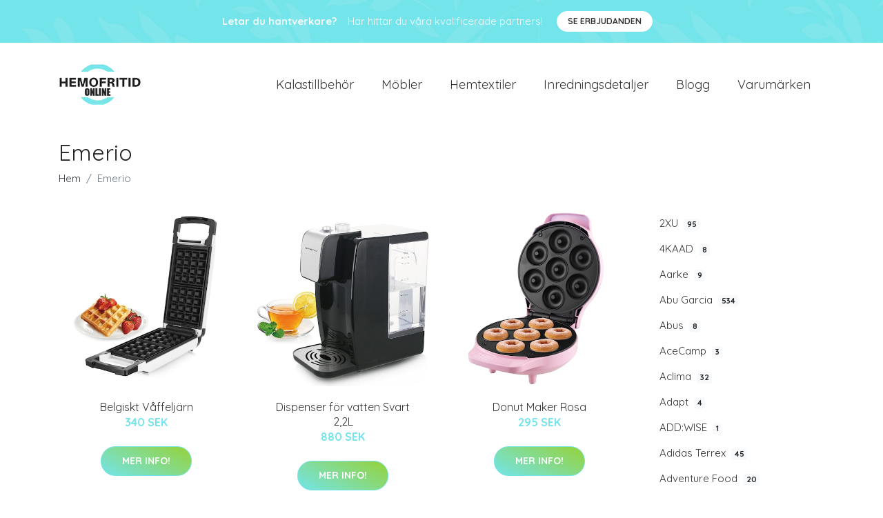

--- FILE ---
content_type: text/html
request_url: https://hemofritidonline.se/pc/emerio/
body_size: 99089
content:
<!doctype html><html lang=sv><head><meta charset=utf-8><title>Köp Emerio på nätet | Hemofritidonline.se</title><meta name=viewport content="width=device-width,initial-scale=1"><meta name=description content="Köp Hem och fritidsrpodukter på nätet"><meta name=robots content="index, follow"><meta name=author content="hemofritidonline"><meta name=generator content="Hugo 0.111.3"><link rel=canonical href=https://hemofritidonline.se/pc/emerio/><meta property="og:title" content="Köp Emerio på nätet | Hemofritidonline.se"><meta property="og:description" content="Köp Hem och fritidsrpodukter på nätet"><meta property="og:type" content="website"><meta property="og:url" content="https://hemofritidonline.se/pc/emerio/"><meta name=twitter:card content="summary"><meta name=twitter:title content="Köp Emerio på nätet | Hemofritidonline.se"><meta name=twitter:description content="Köp Hem och fritidsrpodukter på nätet"><link href=https://www.googletagmanager.com rel=preconnect crossorigin><link rel=dns-prefetch href=https://www.googletagmanager.com><script>(function(w,d,s,l,i){w[l]=w[l]||[],w[l].push({"gtm.start":(new Date).getTime(),event:"gtm.js"});var f=d.getElementsByTagName(s)[0],j=d.createElement(s),dl=l!="dataLayer"?"&l="+l:"";j.async=!0,j.src="https://www.googletagmanager.com/gtm.js?id="+i+dl,f.parentNode.insertBefore(j,f)})(window,document,"script","dataLayer","GTM-KGMK6Q7")</script><link rel="shortcut icon" href=https://hemofritidonline.se/images/favicon.png type=image/x-icon><link rel=icon href=https://hemofritidonline.se/images/favicon.png type=image/x-icon><meta http-equiv=x-dns-prefetch-control content="on"><link rel=preconnect href=//ajax.googleapis.com><link rel=preconnect href=https://fonts.gstatic.com crossorigin=anonymous><link rel=preconnect href=https://use.fontawesome.com crossorigin><link rel=preconnect href=//cdnjs.cloudflare.com><link rel=preconnect href=//cdn.jsdelivr.net><link rel=preconnect href=//www.googletagmanager.com><link rel=preconnect href=//www.google-analytics.com><link rel=dns-prefetch href=https://fonts.gstatic.com><link rel=dns-prefetch href=https://use.fontawesome.com><link rel=dns-prefetch href=//ajax.googleapis.com><link rel=dns-prefetch href=//cdnjs.cloudflare.com><link rel=dns-prefetch href=//cdn.jsdelivr.net><link rel=dns-prefetch href=//www.googletagmanager.com><link rel=dns-prefetch href=//www.google-analytics.com><link rel=dns-prefetch href=//connect.facebook.net><link rel=dns-prefetch href=//platform.linkedin.com><link rel=dns-prefetch href=//platform.twitter.com><link crossorigin=anonymous media=all rel=stylesheet href="https://fonts.googleapis.com/css2?family=Quicksand:wght@300;400;600;700&amp;family=Open%20Sans:wght@300;400;500;600;700&amp;display=swap"><style crossorigin=anonymous media=all type=text/css integrity="sha512-8cnEOXU+/CdlkzeBw0R1eD+SUs0xwLfatlWKqFHD4YhQ5ybOvLfnXJlAlQr9GbC9LMy8u9tKEwk1Hv09dFG70A==">:root{--blue:#007bff;--indigo:#6610f2;--purple:#6f42c1;--pink:#e83e8c;--red:#dc3545;--orange:#fd7e14;--yellow:#ffc107;--green:#28a745;--teal:#20c997;--cyan:#17a2b8;--white:#fff;--gray:#6c757d;--gray-dark:#343a40;--primary:#007bff;--secondary:#6c757d;--success:#28a745;--info:#17a2b8;--warning:#ffc107;--danger:#dc3545;--light:#f8f9fa;--dark:#343a40;--breakpoint-xs:0;--breakpoint-sm:576px;--breakpoint-md:768px;--breakpoint-lg:992px;--breakpoint-xl:1200px;--font-family-sans-serif:-apple-system,BlinkMacSystemFont,"Segoe UI",Roboto,"Helvetica Neue",Arial,"Noto Sans","Liberation Sans",sans-serif,"Apple Color Emoji","Segoe UI Emoji","Segoe UI Symbol","Noto Color Emoji";--font-family-monospace:SFMono-Regular,Menlo,Monaco,Consolas,"Liberation Mono","Courier New",monospace}*,::after,::before{box-sizing:border-box}html{font-family:sans-serif;line-height:1.15;-webkit-text-size-adjust:100%;-webkit-tap-highlight-color:transparent}article,aside,figcaption,figure,footer,header,hgroup,main,nav,section{display:block}body{margin:0;font-family:-apple-system,BlinkMacSystemFont,segoe ui,Roboto,helvetica neue,Arial,noto sans,liberation sans,sans-serif,apple color emoji,segoe ui emoji,segoe ui symbol,noto color emoji;font-size:1rem;font-weight:400;line-height:1.5;color:#212529;text-align:left;background-color:#fff}[tabindex="-1"]:focus:not(:focus-visible){outline:0!important}hr{box-sizing:content-box;height:0;overflow:visible}h1,h2,h3,h4,h5,h6{margin-top:0;margin-bottom:.5rem}p{margin-top:0;margin-bottom:1rem}abbr[data-original-title],abbr[title]{text-decoration:underline;-webkit-text-decoration:underline dotted;text-decoration:underline dotted;cursor:help;border-bottom:0;-webkit-text-decoration-skip-ink:none;text-decoration-skip-ink:none}address{margin-bottom:1rem;font-style:normal;line-height:inherit}dl,ol,ul{margin-top:0;margin-bottom:1rem}ol ol,ol ul,ul ol,ul ul{margin-bottom:0}dt{font-weight:700}dd{margin-bottom:.5rem;margin-left:0}blockquote{margin:0 0 1rem}b,strong{font-weight:bolder}small{font-size:80%}sub,sup{position:relative;font-size:75%;line-height:0;vertical-align:baseline}sub{bottom:-.25em}sup{top:-.5em}a{color:#007bff;text-decoration:none;background-color:transparent}a:hover{color:#0056b3;text-decoration:underline}a:not([href]):not([class]){color:inherit;text-decoration:none}a:not([href]):not([class]):hover{color:inherit;text-decoration:none}code,kbd,pre,samp{font-family:SFMono-Regular,Menlo,Monaco,Consolas,liberation mono,courier new,monospace;font-size:1em}pre{margin-top:0;margin-bottom:1rem;overflow:auto;-ms-overflow-style:scrollbar}figure{margin:0 0 1rem}img{vertical-align:middle;border-style:none}svg{overflow:hidden;vertical-align:middle}table{border-collapse:collapse}caption{padding-top:.75rem;padding-bottom:.75rem;color:#6c757d;text-align:left;caption-side:bottom}th{text-align:inherit;text-align:-webkit-match-parent}label{display:inline-block;margin-bottom:.5rem}button{border-radius:0}button:focus:not(:focus-visible){outline:0}button,input,optgroup,select,textarea{margin:0;font-family:inherit;font-size:inherit;line-height:inherit}button,input{overflow:visible}button,select{text-transform:none}[role=button]{cursor:pointer}select{word-wrap:normal}[type=button],[type=reset],[type=submit],button{-webkit-appearance:button}[type=button]:not(:disabled),[type=reset]:not(:disabled),[type=submit]:not(:disabled),button:not(:disabled){cursor:pointer}[type=button]::-moz-focus-inner,[type=reset]::-moz-focus-inner,[type=submit]::-moz-focus-inner,button::-moz-focus-inner{padding:0;border-style:none}input[type=checkbox],input[type=radio]{box-sizing:border-box;padding:0}textarea{overflow:auto;resize:vertical}fieldset{min-width:0;padding:0;margin:0;border:0}legend{display:block;width:100%;max-width:100%;padding:0;margin-bottom:.5rem;font-size:1.5rem;line-height:inherit;color:inherit;white-space:normal}progress{vertical-align:baseline}[type=number]::-webkit-inner-spin-button,[type=number]::-webkit-outer-spin-button{height:auto}[type=search]{outline-offset:-2px;-webkit-appearance:none}[type=search]::-webkit-search-decoration{-webkit-appearance:none}::-webkit-file-upload-button{font:inherit;-webkit-appearance:button}output{display:inline-block}summary{display:list-item;cursor:pointer}template{display:none}[hidden]{display:none!important}.h1,.h2,.h3,.h4,.h5,.h6,h1,h2,h3,h4,h5,h6{margin-bottom:.5rem;font-weight:500;line-height:1.2}.h1,h1{font-size:2.5rem}.h2,h2{font-size:2rem}.h3,h3{font-size:1.75rem}.h4,h4{font-size:1.5rem}.h5,h5{font-size:1.25rem}.h6,h6{font-size:1rem}.lead{font-size:1.25rem;font-weight:300}.display-1{font-size:6rem;font-weight:300;line-height:1.2}.display-2{font-size:5.5rem;font-weight:300;line-height:1.2}.display-3{font-size:4.5rem;font-weight:300;line-height:1.2}.display-4{font-size:3.5rem;font-weight:300;line-height:1.2}hr{margin-top:1rem;margin-bottom:1rem;border:0;border-top:1px solid rgba(0,0,0,.1)}.small,small{font-size:80%;font-weight:400}.mark,mark{padding:.2em;background-color:#fcf8e3}.list-unstyled{padding-left:0;list-style:none}.list-inline{padding-left:0;list-style:none}.list-inline-item{display:inline-block}.list-inline-item:not(:last-child){margin-right:.5rem}.initialism{font-size:90%;text-transform:uppercase}.blockquote{margin-bottom:1rem;font-size:1.25rem}.blockquote-footer{display:block;font-size:80%;color:#6c757d}.blockquote-footer::before{content:"\2014\00A0"}.img-fluid{max-width:100%;height:auto}.img-thumbnail{padding:.25rem;background-color:#fff;border:1px solid #dee2e6;border-radius:.25rem;max-width:100%;height:auto}.figure{display:inline-block}.figure-img{margin-bottom:.5rem;line-height:1}.figure-caption{font-size:90%;color:#6c757d}code{font-size:87.5%;color:#e83e8c;word-wrap:break-word}a>code{color:inherit}kbd{padding:.2rem .4rem;font-size:87.5%;color:#fff;background-color:#212529;border-radius:.2rem}kbd kbd{padding:0;font-size:100%;font-weight:700}pre{display:block;font-size:87.5%;color:#212529}pre code{font-size:inherit;color:inherit;word-break:normal}.pre-scrollable{max-height:340px;overflow-y:scroll}.container,.container-fluid,.container-lg,.container-md,.container-sm,.container-xl{width:100%;padding-right:15px;padding-left:15px;margin-right:auto;margin-left:auto}@media(min-width:576px){.container,.container-sm{max-width:540px}}@media(min-width:768px){.container,.container-md,.container-sm{max-width:720px}}@media(min-width:992px){.container,.container-lg,.container-md,.container-sm{max-width:960px}}@media(min-width:1200px){.container,.container-lg,.container-md,.container-sm,.container-xl{max-width:1140px}}.row{display:-ms-flexbox;display:flex;-ms-flex-wrap:wrap;flex-wrap:wrap;margin-right:-15px;margin-left:-15px}.no-gutters{margin-right:0;margin-left:0}.no-gutters>.col,.no-gutters>[class*=col-]{padding-right:0;padding-left:0}.col,.col-1,.col-10,.col-11,.col-12,.col-2,.col-3,.col-4,.col-5,.col-6,.col-7,.col-8,.col-9,.col-auto,.col-lg,.col-lg-1,.col-lg-10,.col-lg-11,.col-lg-12,.col-lg-2,.col-lg-3,.col-lg-4,.col-lg-5,.col-lg-6,.col-lg-7,.col-lg-8,.col-lg-9,.col-lg-auto,.col-md,.col-md-1,.col-md-10,.col-md-11,.col-md-12,.col-md-2,.col-md-3,.col-md-4,.col-md-5,.col-md-6,.col-md-7,.col-md-8,.col-md-9,.col-md-auto,.col-sm,.col-sm-1,.col-sm-10,.col-sm-11,.col-sm-12,.col-sm-2,.col-sm-3,.col-sm-4,.col-sm-5,.col-sm-6,.col-sm-7,.col-sm-8,.col-sm-9,.col-sm-auto,.col-xl,.col-xl-1,.col-xl-10,.col-xl-11,.col-xl-12,.col-xl-2,.col-xl-3,.col-xl-4,.col-xl-5,.col-xl-6,.col-xl-7,.col-xl-8,.col-xl-9,.col-xl-auto{position:relative;width:100%;padding-right:15px;padding-left:15px}.col{-ms-flex-preferred-size:0;flex-basis:0;-ms-flex-positive:1;flex-grow:1;max-width:100%}.row-cols-1>*{-ms-flex:0 0 100%;flex:0 0 100%;max-width:100%}.row-cols-2>*{-ms-flex:0 0 50%;flex:0 0 50%;max-width:50%}.row-cols-3>*{-ms-flex:0 0 33.333333%;flex:0 0 33.333333%;max-width:33.333333%}.row-cols-4>*{-ms-flex:0 0 25%;flex:0 0 25%;max-width:25%}.row-cols-5>*{-ms-flex:0 0 20%;flex:0 0 20%;max-width:20%}.row-cols-6>*{-ms-flex:0 0 16.666667%;flex:0 0 16.666667%;max-width:16.666667%}.col-auto{-ms-flex:0 0 auto;flex:none;width:auto;max-width:100%}.col-1{-ms-flex:0 0 8.333333%;flex:0 0 8.333333%;max-width:8.333333%}.col-2{-ms-flex:0 0 16.666667%;flex:0 0 16.666667%;max-width:16.666667%}.col-3{-ms-flex:0 0 25%;flex:0 0 25%;max-width:25%}.col-4{-ms-flex:0 0 33.333333%;flex:0 0 33.333333%;max-width:33.333333%}.col-5{-ms-flex:0 0 41.666667%;flex:0 0 41.666667%;max-width:41.666667%}.col-6{-ms-flex:0 0 50%;flex:0 0 50%;max-width:50%}.col-7{-ms-flex:0 0 58.333333%;flex:0 0 58.333333%;max-width:58.333333%}.col-8{-ms-flex:0 0 66.666667%;flex:0 0 66.666667%;max-width:66.666667%}.col-9{-ms-flex:0 0 75%;flex:0 0 75%;max-width:75%}.col-10{-ms-flex:0 0 83.333333%;flex:0 0 83.333333%;max-width:83.333333%}.col-11{-ms-flex:0 0 91.666667%;flex:0 0 91.666667%;max-width:91.666667%}.col-12{-ms-flex:0 0 100%;flex:0 0 100%;max-width:100%}.order-first{-ms-flex-order:-1;order:-1}.order-last{-ms-flex-order:13;order:13}.order-0{-ms-flex-order:0;order:0}.order-1{-ms-flex-order:1;order:1}.order-2{-ms-flex-order:2;order:2}.order-3{-ms-flex-order:3;order:3}.order-4{-ms-flex-order:4;order:4}.order-5{-ms-flex-order:5;order:5}.order-6{-ms-flex-order:6;order:6}.order-7{-ms-flex-order:7;order:7}.order-8{-ms-flex-order:8;order:8}.order-9{-ms-flex-order:9;order:9}.order-10{-ms-flex-order:10;order:10}.order-11{-ms-flex-order:11;order:11}.order-12{-ms-flex-order:12;order:12}.offset-1{margin-left:8.333333%}.offset-2{margin-left:16.666667%}.offset-3{margin-left:10%;margin-right:10%}.offset-4{margin-left:33.333333%}.offset-5{margin-left:41.666667%}.offset-6{margin-left:50%}.offset-7{margin-left:58.333333%}.offset-8{margin-left:66.666667%}.offset-9{margin-left:75%}.offset-10{margin-left:83.333333%}.offset-11{margin-left:91.666667%}@media(min-width:576px){.col-sm{-ms-flex-preferred-size:0;flex-basis:0;-ms-flex-positive:1;flex-grow:1;max-width:100%}.row-cols-sm-1>*{-ms-flex:0 0 100%;flex:0 0 100%;max-width:100%}.row-cols-sm-2>*{-ms-flex:0 0 50%;flex:0 0 50%;max-width:50%}.row-cols-sm-3>*{-ms-flex:0 0 33.333333%;flex:0 0 33.333333%;max-width:33.333333%}.row-cols-sm-4>*{-ms-flex:0 0 25%;flex:0 0 25%;max-width:25%}.row-cols-sm-5>*{-ms-flex:0 0 20%;flex:0 0 20%;max-width:20%}.row-cols-sm-6>*{-ms-flex:0 0 16.666667%;flex:0 0 16.666667%;max-width:16.666667%}.col-sm-auto{-ms-flex:0 0 auto;flex:none;width:auto;max-width:100%}.col-sm-1{-ms-flex:0 0 8.333333%;flex:0 0 8.333333%;max-width:8.333333%}.col-sm-2{-ms-flex:0 0 16.666667%;flex:0 0 16.666667%;max-width:16.666667%}.col-sm-3{-ms-flex:0 0 25%;flex:0 0 25%;max-width:25%}.col-sm-4{-ms-flex:0 0 33.333333%;flex:0 0 33.333333%;max-width:33.333333%}.col-sm-5{-ms-flex:0 0 41.666667%;flex:0 0 41.666667%;max-width:41.666667%}.col-sm-6{-ms-flex:0 0 50%;flex:0 0 50%;max-width:50%}.col-sm-7{-ms-flex:0 0 58.333333%;flex:0 0 58.333333%;max-width:58.333333%}.col-sm-8{-ms-flex:0 0 66.666667%;flex:0 0 66.666667%;max-width:66.666667%}.col-sm-9{-ms-flex:0 0 75%;flex:0 0 75%;max-width:75%}.col-sm-10{-ms-flex:0 0 83.333333%;flex:0 0 83.333333%;max-width:83.333333%}.col-sm-11{-ms-flex:0 0 91.666667%;flex:0 0 91.666667%;max-width:91.666667%}.col-sm-12{-ms-flex:0 0 100%;flex:0 0 100%;max-width:100%}.order-sm-first{-ms-flex-order:-1;order:-1}.order-sm-last{-ms-flex-order:13;order:13}.order-sm-0{-ms-flex-order:0;order:0}.order-sm-1{-ms-flex-order:1;order:1}.order-sm-2{-ms-flex-order:2;order:2}.order-sm-3{-ms-flex-order:3;order:3}.order-sm-4{-ms-flex-order:4;order:4}.order-sm-5{-ms-flex-order:5;order:5}.order-sm-6{-ms-flex-order:6;order:6}.order-sm-7{-ms-flex-order:7;order:7}.order-sm-8{-ms-flex-order:8;order:8}.order-sm-9{-ms-flex-order:9;order:9}.order-sm-10{-ms-flex-order:10;order:10}.order-sm-11{-ms-flex-order:11;order:11}.order-sm-12{-ms-flex-order:12;order:12}.offset-sm-0{margin-left:0}.offset-sm-1{margin-left:8.333333%}.offset-sm-2{margin-left:16.666667%}.offset-sm-3{margin-left:25%}.offset-sm-4{margin-left:33.333333%}.offset-sm-5{margin-left:41.666667%}.offset-sm-6{margin-left:50%}.offset-sm-7{margin-left:58.333333%}.offset-sm-8{margin-left:66.666667%}.offset-sm-9{margin-left:75%}.offset-sm-10{margin-left:83.333333%}.offset-sm-11{margin-left:91.666667%}}@media(min-width:768px){.col-md{-ms-flex-preferred-size:0;flex-basis:0;-ms-flex-positive:1;flex-grow:1;max-width:100%}.row-cols-md-1>*{-ms-flex:0 0 100%;flex:0 0 100%;max-width:100%}.row-cols-md-2>*{-ms-flex:0 0 50%;flex:0 0 50%;max-width:50%}.row-cols-md-3>*{-ms-flex:0 0 33.333333%;flex:0 0 33.333333%;max-width:33.333333%}.row-cols-md-4>*{-ms-flex:0 0 25%;flex:0 0 25%;max-width:25%}.row-cols-md-5>*{-ms-flex:0 0 20%;flex:0 0 20%;max-width:20%}.row-cols-md-6>*{-ms-flex:0 0 16.666667%;flex:0 0 16.666667%;max-width:16.666667%}.col-md-auto{-ms-flex:0 0 auto;flex:none;width:auto;max-width:100%}.col-md-1{-ms-flex:0 0 8.333333%;flex:0 0 8.333333%;max-width:8.333333%}.col-md-2{-ms-flex:0 0 16.666667%;flex:0 0 16.666667%;max-width:16.666667%}.col-md-3{-ms-flex:0 0 25%;flex:0 0 25%;max-width:25%}.col-md-4{-ms-flex:0 0 33.333333%;flex:0 0 33.333333%;max-width:33.333333%}.col-md-5{-ms-flex:0 0 41.666667%;flex:0 0 41.666667%;max-width:41.666667%}.col-md-6{-ms-flex:0 0 50%;flex:0 0 50%;max-width:50%}.col-md-7{-ms-flex:0 0 58.333333%;flex:0 0 58.333333%;max-width:58.333333%}.col-md-8{-ms-flex:0 0 66.666667%;flex:0 0 66.666667%;max-width:66.666667%}.col-md-9{-ms-flex:0 0 75%;flex:0 0 75%;max-width:75%}.col-md-10{-ms-flex:0 0 83.333333%;flex:0 0 83.333333%;max-width:83.333333%}.col-md-11{-ms-flex:0 0 91.666667%;flex:0 0 91.666667%;max-width:91.666667%}.col-md-12{-ms-flex:0 0 100%;flex:0 0 100%;max-width:100%}.order-md-first{-ms-flex-order:-1;order:-1}.order-md-last{-ms-flex-order:13;order:13}.order-md-0{-ms-flex-order:0;order:0}.order-md-1{-ms-flex-order:1;order:1}.order-md-2{-ms-flex-order:2;order:2}.order-md-3{-ms-flex-order:3;order:3}.order-md-4{-ms-flex-order:4;order:4}.order-md-5{-ms-flex-order:5;order:5}.order-md-6{-ms-flex-order:6;order:6}.order-md-7{-ms-flex-order:7;order:7}.order-md-8{-ms-flex-order:8;order:8}.order-md-9{-ms-flex-order:9;order:9}.order-md-10{-ms-flex-order:10;order:10}.order-md-11{-ms-flex-order:11;order:11}.order-md-12{-ms-flex-order:12;order:12}.offset-md-0{margin-left:0}.offset-md-1{margin-left:8.333333%}.offset-md-2{margin-left:16.666667%}.offset-md-3{margin-left:25%}.offset-md-4{margin-left:33.333333%}.offset-md-5{margin-left:41.666667%}.offset-md-6{margin-left:50%}.offset-md-7{margin-left:58.333333%}.offset-md-8{margin-left:66.666667%}.offset-md-9{margin-left:75%}.offset-md-10{margin-left:83.333333%}.offset-md-11{margin-left:91.666667%}}@media(min-width:992px){.col-lg{-ms-flex-preferred-size:0;flex-basis:0;-ms-flex-positive:1;flex-grow:1;max-width:100%}.row-cols-lg-1>*{-ms-flex:0 0 100%;flex:0 0 100%;max-width:100%}.row-cols-lg-2>*{-ms-flex:0 0 50%;flex:0 0 50%;max-width:50%}.row-cols-lg-3>*{-ms-flex:0 0 33.333333%;flex:0 0 33.333333%;max-width:33.333333%}.row-cols-lg-4>*{-ms-flex:0 0 25%;flex:0 0 25%;max-width:25%}.row-cols-lg-5>*{-ms-flex:0 0 20%;flex:0 0 20%;max-width:20%}.row-cols-lg-6>*{-ms-flex:0 0 16.666667%;flex:0 0 16.666667%;max-width:16.666667%}.col-lg-auto{-ms-flex:0 0 auto;flex:none;width:auto;max-width:100%}.col-lg-1{-ms-flex:0 0 8.333333%;flex:0 0 8.333333%;max-width:8.333333%}.col-lg-2{-ms-flex:0 0 16.666667%;flex:0 0 16.666667%;max-width:16.666667%}.col-lg-3{-ms-flex:0 0 25%;flex:0 0 25%;max-width:25%}.col-lg-4{-ms-flex:0 0 33.333333%;flex:0 0 33.333333%;max-width:33.333333%}.col-lg-5{-ms-flex:0 0 41.666667%;flex:0 0 41.666667%;max-width:41.666667%}.col-lg-6{-ms-flex:0 0 50%;flex:0 0 50%;max-width:50%}.col-lg-7{-ms-flex:0 0 58.333333%;flex:0 0 58.333333%;max-width:58.333333%}.col-lg-8{-ms-flex:0 0 66.666667%;flex:0 0 66.666667%;max-width:66.666667%}.col-lg-9{-ms-flex:0 0 75%;flex:0 0 75%;max-width:75%}.col-lg-10{-ms-flex:0 0 83.333333%;flex:0 0 83.333333%;max-width:83.333333%}.col-lg-11{-ms-flex:0 0 91.666667%;flex:0 0 91.666667%;max-width:91.666667%}.col-lg-12{-ms-flex:0 0 100%;flex:0 0 100%;max-width:100%}.order-lg-first{-ms-flex-order:-1;order:-1}.order-lg-last{-ms-flex-order:13;order:13}.order-lg-0{-ms-flex-order:0;order:0}.order-lg-1{-ms-flex-order:1;order:1}.order-lg-2{-ms-flex-order:2;order:2}.order-lg-3{-ms-flex-order:3;order:3}.order-lg-4{-ms-flex-order:4;order:4}.order-lg-5{-ms-flex-order:5;order:5}.order-lg-6{-ms-flex-order:6;order:6}.order-lg-7{-ms-flex-order:7;order:7}.order-lg-8{-ms-flex-order:8;order:8}.order-lg-9{-ms-flex-order:9;order:9}.order-lg-10{-ms-flex-order:10;order:10}.order-lg-11{-ms-flex-order:11;order:11}.order-lg-12{-ms-flex-order:12;order:12}.offset-lg-0{margin-left:0}.offset-lg-1{margin-left:8.333333%}.offset-lg-2{margin-left:16.666667%}.offset-lg-3{margin-left:25%}.offset-lg-4{margin-left:33.333333%}.offset-lg-5{margin-left:41.666667%}.offset-lg-6{margin-left:50%}.offset-lg-7{margin-left:58.333333%}.offset-lg-8{margin-left:66.666667%}.offset-lg-9{margin-left:75%}.offset-lg-10{margin-left:83.333333%}.offset-lg-11{margin-left:91.666667%}}@media(min-width:1200px){.col-xl{-ms-flex-preferred-size:0;flex-basis:0;-ms-flex-positive:1;flex-grow:1;max-width:100%}.row-cols-xl-1>*{-ms-flex:0 0 100%;flex:0 0 100%;max-width:100%}.row-cols-xl-2>*{-ms-flex:0 0 50%;flex:0 0 50%;max-width:50%}.row-cols-xl-3>*{-ms-flex:0 0 33.333333%;flex:0 0 33.333333%;max-width:33.333333%}.row-cols-xl-4>*{-ms-flex:0 0 25%;flex:0 0 25%;max-width:25%}.row-cols-xl-5>*{-ms-flex:0 0 20%;flex:0 0 20%;max-width:20%}.row-cols-xl-6>*{-ms-flex:0 0 16.666667%;flex:0 0 16.666667%;max-width:16.666667%}.col-xl-auto{-ms-flex:0 0 auto;flex:none;width:auto;max-width:100%}.col-xl-1{-ms-flex:0 0 8.333333%;flex:0 0 8.333333%;max-width:8.333333%}.col-xl-2{-ms-flex:0 0 16.666667%;flex:0 0 16.666667%;max-width:16.666667%}.col-xl-3{-ms-flex:0 0 25%;flex:0 0 25%;max-width:25%}.col-xl-4{-ms-flex:0 0 33.333333%;flex:0 0 33.333333%;max-width:33.333333%}.col-xl-5{-ms-flex:0 0 41.666667%;flex:0 0 41.666667%;max-width:41.666667%}.col-xl-6{-ms-flex:0 0 50%;flex:0 0 50%;max-width:50%}.col-xl-7{-ms-flex:0 0 58.333333%;flex:0 0 58.333333%;max-width:58.333333%}.col-xl-8{-ms-flex:0 0 66.666667%;flex:0 0 66.666667%;max-width:66.666667%}.col-xl-9{-ms-flex:0 0 75%;flex:0 0 75%;max-width:75%}.col-xl-10{-ms-flex:0 0 83.333333%;flex:0 0 83.333333%;max-width:83.333333%}.col-xl-11{-ms-flex:0 0 91.666667%;flex:0 0 91.666667%;max-width:91.666667%}.col-xl-12{-ms-flex:0 0 100%;flex:0 0 100%;max-width:100%}.order-xl-first{-ms-flex-order:-1;order:-1}.order-xl-last{-ms-flex-order:13;order:13}.order-xl-0{-ms-flex-order:0;order:0}.order-xl-1{-ms-flex-order:1;order:1}.order-xl-2{-ms-flex-order:2;order:2}.order-xl-3{-ms-flex-order:3;order:3}.order-xl-4{-ms-flex-order:4;order:4}.order-xl-5{-ms-flex-order:5;order:5}.order-xl-6{-ms-flex-order:6;order:6}.order-xl-7{-ms-flex-order:7;order:7}.order-xl-8{-ms-flex-order:8;order:8}.order-xl-9{-ms-flex-order:9;order:9}.order-xl-10{-ms-flex-order:10;order:10}.order-xl-11{-ms-flex-order:11;order:11}.order-xl-12{-ms-flex-order:12;order:12}.offset-xl-0{margin-left:0}.offset-xl-1{margin-left:8.333333%}.offset-xl-2{margin-left:16.666667%}.offset-xl-3{margin-left:25%}.offset-xl-4{margin-left:33.333333%}.offset-xl-5{margin-left:41.666667%}.offset-xl-6{margin-left:50%}.offset-xl-7{margin-left:58.333333%}.offset-xl-8{margin-left:66.666667%}.offset-xl-9{margin-left:75%}.offset-xl-10{margin-left:83.333333%}.offset-xl-11{margin-left:91.666667%}}.table{width:100%;margin-bottom:1rem;color:#212529}.table td,.table th{padding:.75rem;vertical-align:top;border-top:1px solid #dee2e6}.table thead th{vertical-align:bottom;border-bottom:2px solid #dee2e6}.table tbody+tbody{border-top:2px solid #dee2e6}.table-sm td,.table-sm th{padding:.3rem}.table-bordered{border:1px solid #dee2e6}.table-bordered td,.table-bordered th{border:1px solid #dee2e6}.table-bordered thead td,.table-bordered thead th{border-bottom-width:2px}.table-borderless tbody+tbody,.table-borderless td,.table-borderless th,.table-borderless thead th{border:0}.table-striped tbody tr:nth-of-type(odd){background-color:rgba(0,0,0,5%)}.table-hover tbody tr:hover{color:#212529;background-color:rgba(0,0,0,.075)}.table-primary,.table-primary>td,.table-primary>th{background-color:#b8daff}.table-primary tbody+tbody,.table-primary td,.table-primary th,.table-primary thead th{border-color:#7abaff}.table-hover .table-primary:hover{background-color:#9fcdff}.table-hover .table-primary:hover>td,.table-hover .table-primary:hover>th{background-color:#9fcdff}.table-secondary,.table-secondary>td,.table-secondary>th{background-color:#d6d8db}.table-secondary tbody+tbody,.table-secondary td,.table-secondary th,.table-secondary thead th{border-color:#b3b7bb}.table-hover .table-secondary:hover{background-color:#c8cbcf}.table-hover .table-secondary:hover>td,.table-hover .table-secondary:hover>th{background-color:#c8cbcf}.table-success,.table-success>td,.table-success>th{background-color:#c3e6cb}.table-success tbody+tbody,.table-success td,.table-success th,.table-success thead th{border-color:#8fd19e}.table-hover .table-success:hover{background-color:#b1dfbb}.table-hover .table-success:hover>td,.table-hover .table-success:hover>th{background-color:#b1dfbb}.table-info,.table-info>td,.table-info>th{background-color:#bee5eb}.table-info tbody+tbody,.table-info td,.table-info th,.table-info thead th{border-color:#86cfda}.table-hover .table-info:hover{background-color:#abdde5}.table-hover .table-info:hover>td,.table-hover .table-info:hover>th{background-color:#abdde5}.table-warning,.table-warning>td,.table-warning>th{background-color:#ffeeba}.table-warning tbody+tbody,.table-warning td,.table-warning th,.table-warning thead th{border-color:#ffdf7e}.table-hover .table-warning:hover{background-color:#ffe8a1}.table-hover .table-warning:hover>td,.table-hover .table-warning:hover>th{background-color:#ffe8a1}.table-danger,.table-danger>td,.table-danger>th{background-color:#f5c6cb}.table-danger tbody+tbody,.table-danger td,.table-danger th,.table-danger thead th{border-color:#ed969e}.table-hover .table-danger:hover{background-color:#f1b0b7}.table-hover .table-danger:hover>td,.table-hover .table-danger:hover>th{background-color:#f1b0b7}.table-light,.table-light>td,.table-light>th{background-color:#fdfdfe}.table-light tbody+tbody,.table-light td,.table-light th,.table-light thead th{border-color:#fbfcfc}.table-hover .table-light:hover{background-color:#ececf6}.table-hover .table-light:hover>td,.table-hover .table-light:hover>th{background-color:#ececf6}.table-dark,.table-dark>td,.table-dark>th{background-color:#c6c8ca}.table-dark tbody+tbody,.table-dark td,.table-dark th,.table-dark thead th{border-color:#95999c}.table-hover .table-dark:hover{background-color:#b9bbbe}.table-hover .table-dark:hover>td,.table-hover .table-dark:hover>th{background-color:#b9bbbe}.table-active,.table-active>td,.table-active>th{background-color:rgba(0,0,0,.075)}.table-hover .table-active:hover{background-color:rgba(0,0,0,.075)}.table-hover .table-active:hover>td,.table-hover .table-active:hover>th{background-color:rgba(0,0,0,.075)}.table .thead-dark th{color:#fff;background-color:#343a40;border-color:#454d55}.table .thead-light th{color:#495057;background-color:#e9ecef;border-color:#dee2e6}.table-dark{color:#fff;background-color:#343a40}.table-dark td,.table-dark th,.table-dark thead th{border-color:#454d55}.table-dark.table-bordered{border:0}.table-dark.table-striped tbody tr:nth-of-type(odd){background-color:rgba(255,255,255,5%)}.table-dark.table-hover tbody tr:hover{color:#fff;background-color:rgba(255,255,255,.075)}@media(max-width:575.98px){.table-responsive-sm{display:block;width:100%;overflow-x:auto;-webkit-overflow-scrolling:touch}.table-responsive-sm>.table-bordered{border:0}}@media(max-width:767.98px){.table-responsive-md{display:block;width:100%;overflow-x:auto;-webkit-overflow-scrolling:touch}.table-responsive-md>.table-bordered{border:0}}@media(max-width:991.98px){.table-responsive-lg{display:block;width:100%;overflow-x:auto;-webkit-overflow-scrolling:touch}.table-responsive-lg>.table-bordered{border:0}}@media(max-width:1199.98px){.table-responsive-xl{display:block;width:100%;overflow-x:auto;-webkit-overflow-scrolling:touch}.table-responsive-xl>.table-bordered{border:0}}.table-responsive{display:block;width:100%;overflow-x:auto;-webkit-overflow-scrolling:touch}.table-responsive>.table-bordered{border:0}.form-control{display:block;width:100%;height:calc(1.5em + .75rem + 2px);padding:.375rem .75rem;font-size:1rem;font-weight:400;line-height:1.5;color:#495057;background-color:#fff;background-clip:padding-box;border:1px solid #ced4da;border-radius:.25rem;transition:border-color .15s ease-in-out,box-shadow .15s ease-in-out}@media(prefers-reduced-motion:reduce){.form-control{transition:none}}.form-control::-ms-expand{background-color:transparent;border:0}.form-control:-moz-focusring{color:transparent;text-shadow:0 0 0 #495057}.form-control:focus{color:#495057;background-color:#fff;border-color:#80bdff;outline:0;box-shadow:0 0 0 .2rem rgba(0,123,255,.25)}.form-control::-webkit-input-placeholder{color:#6c757d;opacity:1}.form-control::-moz-placeholder{color:#6c757d;opacity:1}.form-control:-ms-input-placeholder{color:#6c757d;opacity:1}.form-control::-ms-input-placeholder{color:#6c757d;opacity:1}.form-control::placeholder{color:#6c757d;opacity:1}.form-control:disabled,.form-control[readonly]{background-color:#e9ecef;opacity:1}input[type=date].form-control,input[type=datetime-local].form-control,input[type=month].form-control,input[type=time].form-control{-webkit-appearance:none;-moz-appearance:none;appearance:none}select.form-control:focus::-ms-value{color:#495057;background-color:#fff}.form-control-file,.form-control-range{display:block;width:100%}.col-form-label{padding-top:calc(.375rem + 1px);padding-bottom:calc(.375rem + 1px);margin-bottom:0;font-size:inherit;line-height:1.5}.col-form-label-lg{padding-top:calc(.5rem + 1px);padding-bottom:calc(.5rem + 1px);font-size:1.25rem;line-height:1.5}.col-form-label-sm{padding-top:calc(.25rem + 1px);padding-bottom:calc(.25rem + 1px);font-size:.875rem;line-height:1.5}.form-control-plaintext{display:block;width:100%;padding:.375rem 0;margin-bottom:0;font-size:1rem;line-height:1.5;color:#212529;background-color:transparent;border:solid transparent;border-width:1px 0}.form-control-plaintext.form-control-lg,.form-control-plaintext.form-control-sm{padding-right:0;padding-left:0}.form-control-sm{height:calc(1.5em + .5rem + 2px);padding:.25rem .5rem;font-size:.875rem;line-height:1.5;border-radius:.2rem}.form-control-lg{height:calc(1.5em + 1rem + 2px);padding:.5rem 1rem;font-size:1.25rem;line-height:1.5;border-radius:.3rem}select.form-control[multiple],select.form-control[size]{height:auto}textarea.form-control{height:auto}.form-group{margin-bottom:1rem}.form-text{display:block;margin-top:.25rem}.form-row{display:-ms-flexbox;display:flex;-ms-flex-wrap:wrap;flex-wrap:wrap;margin-right:-5px;margin-left:-5px}.form-row>.col,.form-row>[class*=col-]{padding-right:5px;padding-left:5px}.form-check{position:relative;display:block;padding-left:1.25rem}.form-check-input{position:absolute;margin-top:.3rem;margin-left:-1.25rem}.form-check-input:disabled~.form-check-label,.form-check-input[disabled]~.form-check-label{color:#6c757d}.form-check-label{margin-bottom:0}.form-check-inline{display:-ms-inline-flexbox;display:inline-flex;-ms-flex-align:center;align-items:center;padding-left:0;margin-right:.75rem}.form-check-inline .form-check-input{position:static;margin-top:0;margin-right:.3125rem;margin-left:0}.valid-feedback{display:none;width:100%;margin-top:.25rem;font-size:80%;color:#28a745}.valid-tooltip{position:absolute;top:100%;left:0;z-index:5;display:none;max-width:100%;padding:.25rem .5rem;margin-top:.1rem;font-size:.875rem;line-height:1.5;color:#fff;background-color:rgba(40,167,69,.9);border-radius:.25rem}.form-row>.col>.valid-tooltip,.form-row>[class*=col-]>.valid-tooltip{left:5px}.is-valid~.valid-feedback,.is-valid~.valid-tooltip,.was-validated :valid~.valid-feedback,.was-validated :valid~.valid-tooltip{display:block}.form-control.is-valid,.was-validated .form-control:valid{border-color:#28a745;padding-right:calc(1.5em + .75rem);background-image:url("data:image/svg+xml,%3csvg xmlns='http://www.w3.org/2000/svg' width='8' height='8' viewBox='0 0 8 8'%3e%3cpath fill='%2328a745' d='M2.3 6.73L.6 4.53c-.4-1.04.46-1.4 1.1-.8l1.1 1.4 3.4-3.8c.6-.63 1.6-.27 1.2.7l-4 4.6c-.43.5-.8.4-1.1.1z'/%3e%3c/svg%3e");background-repeat:no-repeat;background-position:right calc(.375em + .1875rem)center;background-size:calc(.75em + .375rem)calc(.75em + .375rem)}.form-control.is-valid:focus,.was-validated .form-control:valid:focus{border-color:#28a745;box-shadow:0 0 0 .2rem rgba(40,167,69,.25)}.was-validated textarea.form-control:valid,textarea.form-control.is-valid{padding-right:calc(1.5em + .75rem);background-position:top calc(.375em + .1875rem)right calc(.375em + .1875rem)}.custom-select.is-valid,.was-validated .custom-select:valid{border-color:#28a745;padding-right:calc(.75em + 2.3125rem);background:url("data:image/svg+xml,%3csvg xmlns='http://www.w3.org/2000/svg' width='4' height='5' viewBox='0 0 4 5'%3e%3cpath fill='%23343a40' d='M2 0L0 2h4zm0 5L0 3h4z'/%3e%3c/svg%3e")right .75rem center/8px 10px no-repeat,#fff url("data:image/svg+xml,%3csvg xmlns='http://www.w3.org/2000/svg' width='8' height='8' viewBox='0 0 8 8'%3e%3cpath fill='%2328a745' d='M2.3 6.73L.6 4.53c-.4-1.04.46-1.4 1.1-.8l1.1 1.4 3.4-3.8c.6-.63 1.6-.27 1.2.7l-4 4.6c-.43.5-.8.4-1.1.1z'/%3e%3c/svg%3e")center right 1.75rem/calc(.75em + .375rem)calc(.75em + .375rem)no-repeat}.custom-select.is-valid:focus,.was-validated .custom-select:valid:focus{border-color:#28a745;box-shadow:0 0 0 .2rem rgba(40,167,69,.25)}.form-check-input.is-valid~.form-check-label,.was-validated .form-check-input:valid~.form-check-label{color:#28a745}.form-check-input.is-valid~.valid-feedback,.form-check-input.is-valid~.valid-tooltip,.was-validated .form-check-input:valid~.valid-feedback,.was-validated .form-check-input:valid~.valid-tooltip{display:block}.custom-control-input.is-valid~.custom-control-label,.was-validated .custom-control-input:valid~.custom-control-label{color:#28a745}.custom-control-input.is-valid~.custom-control-label::before,.was-validated .custom-control-input:valid~.custom-control-label::before{border-color:#28a745}.custom-control-input.is-valid:checked~.custom-control-label::before,.was-validated .custom-control-input:valid:checked~.custom-control-label::before{border-color:#34ce57;background-color:#34ce57}.custom-control-input.is-valid:focus~.custom-control-label::before,.was-validated .custom-control-input:valid:focus~.custom-control-label::before{box-shadow:0 0 0 .2rem rgba(40,167,69,.25)}.custom-control-input.is-valid:focus:not(:checked)~.custom-control-label::before,.was-validated .custom-control-input:valid:focus:not(:checked)~.custom-control-label::before{border-color:#28a745}.custom-file-input.is-valid~.custom-file-label,.was-validated .custom-file-input:valid~.custom-file-label{border-color:#28a745}.custom-file-input.is-valid:focus~.custom-file-label,.was-validated .custom-file-input:valid:focus~.custom-file-label{border-color:#28a745;box-shadow:0 0 0 .2rem rgba(40,167,69,.25)}.invalid-feedback{display:none;width:100%;margin-top:.25rem;font-size:80%;color:#dc3545}.invalid-tooltip{position:absolute;top:100%;left:0;z-index:5;display:none;max-width:100%;padding:.25rem .5rem;margin-top:.1rem;font-size:.875rem;line-height:1.5;color:#fff;background-color:rgba(220,53,69,.9);border-radius:.25rem}.form-row>.col>.invalid-tooltip,.form-row>[class*=col-]>.invalid-tooltip{left:5px}.is-invalid~.invalid-feedback,.is-invalid~.invalid-tooltip,.was-validated :invalid~.invalid-feedback,.was-validated :invalid~.invalid-tooltip{display:block}.form-control.is-invalid,.was-validated .form-control:invalid{border-color:#dc3545;padding-right:calc(1.5em + .75rem);background-image:url("data:image/svg+xml,%3csvg xmlns='http://www.w3.org/2000/svg' width='12' height='12' fill='none' stroke='%23dc3545' viewBox='0 0 12 12'%3e%3ccircle cx='6' cy='6' r='4.5'/%3e%3cpath stroke-linejoin='round' d='M5.8 3.6h.4L6 6.5z'/%3e%3ccircle cx='6' cy='8.2' r='.6' fill='%23dc3545' stroke='none'/%3e%3c/svg%3e");background-repeat:no-repeat;background-position:right calc(.375em + .1875rem)center;background-size:calc(.75em + .375rem)calc(.75em + .375rem)}.form-control.is-invalid:focus,.was-validated .form-control:invalid:focus{border-color:#dc3545;box-shadow:0 0 0 .2rem rgba(220,53,69,.25)}.was-validated textarea.form-control:invalid,textarea.form-control.is-invalid{padding-right:calc(1.5em + .75rem);background-position:top calc(.375em + .1875rem)right calc(.375em + .1875rem)}.custom-select.is-invalid,.was-validated .custom-select:invalid{border-color:#dc3545;padding-right:calc(.75em + 2.3125rem);background:url("data:image/svg+xml,%3csvg xmlns='http://www.w3.org/2000/svg' width='4' height='5' viewBox='0 0 4 5'%3e%3cpath fill='%23343a40' d='M2 0L0 2h4zm0 5L0 3h4z'/%3e%3c/svg%3e")right .75rem center/8px 10px no-repeat,#fff url("data:image/svg+xml,%3csvg xmlns='http://www.w3.org/2000/svg' width='12' height='12' fill='none' stroke='%23dc3545' viewBox='0 0 12 12'%3e%3ccircle cx='6' cy='6' r='4.5'/%3e%3cpath stroke-linejoin='round' d='M5.8 3.6h.4L6 6.5z'/%3e%3ccircle cx='6' cy='8.2' r='.6' fill='%23dc3545' stroke='none'/%3e%3c/svg%3e")center right 1.75rem/calc(.75em + .375rem)calc(.75em + .375rem)no-repeat}.custom-select.is-invalid:focus,.was-validated .custom-select:invalid:focus{border-color:#dc3545;box-shadow:0 0 0 .2rem rgba(220,53,69,.25)}.form-check-input.is-invalid~.form-check-label,.was-validated .form-check-input:invalid~.form-check-label{color:#dc3545}.form-check-input.is-invalid~.invalid-feedback,.form-check-input.is-invalid~.invalid-tooltip,.was-validated .form-check-input:invalid~.invalid-feedback,.was-validated .form-check-input:invalid~.invalid-tooltip{display:block}.custom-control-input.is-invalid~.custom-control-label,.was-validated .custom-control-input:invalid~.custom-control-label{color:#dc3545}.custom-control-input.is-invalid~.custom-control-label::before,.was-validated .custom-control-input:invalid~.custom-control-label::before{border-color:#dc3545}.custom-control-input.is-invalid:checked~.custom-control-label::before,.was-validated .custom-control-input:invalid:checked~.custom-control-label::before{border-color:#e4606d;background-color:#e4606d}.custom-control-input.is-invalid:focus~.custom-control-label::before,.was-validated .custom-control-input:invalid:focus~.custom-control-label::before{box-shadow:0 0 0 .2rem rgba(220,53,69,.25)}.custom-control-input.is-invalid:focus:not(:checked)~.custom-control-label::before,.was-validated .custom-control-input:invalid:focus:not(:checked)~.custom-control-label::before{border-color:#dc3545}.custom-file-input.is-invalid~.custom-file-label,.was-validated .custom-file-input:invalid~.custom-file-label{border-color:#dc3545}.custom-file-input.is-invalid:focus~.custom-file-label,.was-validated .custom-file-input:invalid:focus~.custom-file-label{border-color:#dc3545;box-shadow:0 0 0 .2rem rgba(220,53,69,.25)}.form-inline{display:-ms-flexbox;display:flex;-ms-flex-flow:row wrap;flex-flow:row wrap;-ms-flex-align:center;align-items:center}.form-inline .form-check{width:100%}@media(min-width:576px){.form-inline label{display:-ms-flexbox;display:flex;-ms-flex-align:center;align-items:center;-ms-flex-pack:center;justify-content:center;margin-bottom:0}.form-inline .form-group{display:-ms-flexbox;display:flex;-ms-flex:0 0 auto;flex:none;-ms-flex-flow:row wrap;flex-flow:row wrap;-ms-flex-align:center;align-items:center;margin-bottom:0}.form-inline .form-control{display:inline-block;width:auto;vertical-align:middle}.form-inline .form-control-plaintext{display:inline-block}.form-inline .custom-select,.form-inline .input-group{width:auto}.form-inline .form-check{display:-ms-flexbox;display:flex;-ms-flex-align:center;align-items:center;-ms-flex-pack:center;justify-content:center;width:auto;padding-left:0}.form-inline .form-check-input{position:relative;-ms-flex-negative:0;flex-shrink:0;margin-top:0;margin-right:.25rem;margin-left:0}.form-inline .custom-control{-ms-flex-align:center;align-items:center;-ms-flex-pack:center;justify-content:center}.form-inline .custom-control-label{margin-bottom:0}}.btn{display:inline-block;font-weight:400;color:#212529;text-align:center;vertical-align:middle;-webkit-user-select:none;-moz-user-select:none;-ms-user-select:none;user-select:none;background-color:transparent;border:1px solid transparent;padding:.375rem .75rem;font-size:1rem;line-height:1.5;border-radius:.25rem;transition:color .15s ease-in-out,background-color .15s ease-in-out,border-color .15s ease-in-out,box-shadow .15s ease-in-out}@media(prefers-reduced-motion:reduce){.btn{transition:none}}.btn:hover{color:#212529;text-decoration:none}.btn.focus,.btn:focus{outline:0;box-shadow:0 0 0 .2rem rgba(0,123,255,.25)}.btn.disabled,.btn:disabled{opacity:.65}.btn:not(:disabled):not(.disabled){cursor:pointer}a.btn.disabled,fieldset:disabled a.btn{pointer-events:none}.btn-primary{color:#fff;background-color:#007bff;border-color:#007bff}.btn-primary:hover{color:#fff;background-color:#0069d9;border-color:#0062cc}.btn-primary.focus,.btn-primary:focus{color:#fff;background-color:#0069d9;border-color:#0062cc;box-shadow:0 0 0 .2rem rgba(38,143,255,.5)}.btn-primary.disabled,.btn-primary:disabled{color:#fff;background-color:#007bff;border-color:#007bff}.btn-primary:not(:disabled):not(.disabled).active,.btn-primary:not(:disabled):not(.disabled):active,.show>.btn-primary.dropdown-toggle{color:#fff;background-color:#0062cc;border-color:#005cbf}.btn-primary:not(:disabled):not(.disabled).active:focus,.btn-primary:not(:disabled):not(.disabled):active:focus,.show>.btn-primary.dropdown-toggle:focus{box-shadow:0 0 0 .2rem rgba(38,143,255,.5)}.btn-secondary{color:#fff;background-color:#6c757d;border-color:#6c757d}.btn-secondary:hover{color:#fff;background-color:#5a6268;border-color:#545b62}.btn-secondary.focus,.btn-secondary:focus{color:#fff;background-color:#5a6268;border-color:#545b62;box-shadow:0 0 0 .2rem rgba(130,138,145,.5)}.btn-secondary.disabled,.btn-secondary:disabled{color:#fff;background-color:#6c757d;border-color:#6c757d}.btn-secondary:not(:disabled):not(.disabled).active,.btn-secondary:not(:disabled):not(.disabled):active,.show>.btn-secondary.dropdown-toggle{color:#fff;background-color:#545b62;border-color:#4e555b}.btn-secondary:not(:disabled):not(.disabled).active:focus,.btn-secondary:not(:disabled):not(.disabled):active:focus,.show>.btn-secondary.dropdown-toggle:focus{box-shadow:0 0 0 .2rem rgba(130,138,145,.5)}.btn-success{color:#fff;background-color:#28a745;border-color:#28a745}.btn-success:hover{color:#fff;background-color:#218838;border-color:#1e7e34}.btn-success.focus,.btn-success:focus{color:#fff;background-color:#218838;border-color:#1e7e34;box-shadow:0 0 0 .2rem rgba(72,180,97,.5)}.btn-success.disabled,.btn-success:disabled{color:#fff;background-color:#28a745;border-color:#28a745}.btn-success:not(:disabled):not(.disabled).active,.btn-success:not(:disabled):not(.disabled):active,.show>.btn-success.dropdown-toggle{color:#fff;background-color:#1e7e34;border-color:#1c7430}.btn-success:not(:disabled):not(.disabled).active:focus,.btn-success:not(:disabled):not(.disabled):active:focus,.show>.btn-success.dropdown-toggle:focus{box-shadow:0 0 0 .2rem rgba(72,180,97,.5)}.btn-info{color:#fff;background-color:#17a2b8;border-color:#17a2b8}.btn-info:hover{color:#fff;background-color:#138496;border-color:#117a8b}.btn-info.focus,.btn-info:focus{color:#fff;background-color:#138496;border-color:#117a8b;box-shadow:0 0 0 .2rem rgba(58,176,195,.5)}.btn-info.disabled,.btn-info:disabled{color:#fff;background-color:#17a2b8;border-color:#17a2b8}.btn-info:not(:disabled):not(.disabled).active,.btn-info:not(:disabled):not(.disabled):active,.show>.btn-info.dropdown-toggle{color:#fff;background-color:#117a8b;border-color:#10707f}.btn-info:not(:disabled):not(.disabled).active:focus,.btn-info:not(:disabled):not(.disabled):active:focus,.show>.btn-info.dropdown-toggle:focus{box-shadow:0 0 0 .2rem rgba(58,176,195,.5)}.btn-warning{color:#212529;background-color:#ffc107;border-color:#ffc107}.btn-warning:hover{color:#212529;background-color:#e0a800;border-color:#d39e00}.btn-warning.focus,.btn-warning:focus{color:#212529;background-color:#e0a800;border-color:#d39e00;box-shadow:0 0 0 .2rem rgba(222,170,12,.5)}.btn-warning.disabled,.btn-warning:disabled{color:#212529;background-color:#ffc107;border-color:#ffc107}.btn-warning:not(:disabled):not(.disabled).active,.btn-warning:not(:disabled):not(.disabled):active,.show>.btn-warning.dropdown-toggle{color:#212529;background-color:#d39e00;border-color:#c69500}.btn-warning:not(:disabled):not(.disabled).active:focus,.btn-warning:not(:disabled):not(.disabled):active:focus,.show>.btn-warning.dropdown-toggle:focus{box-shadow:0 0 0 .2rem rgba(222,170,12,.5)}.btn-danger{color:#fff;background-color:#dc3545;border-color:#dc3545}.btn-danger:hover{color:#fff;background-color:#c82333;border-color:#bd2130}.btn-danger.focus,.btn-danger:focus{color:#fff;background-color:#c82333;border-color:#bd2130;box-shadow:0 0 0 .2rem rgba(225,83,97,.5)}.btn-danger.disabled,.btn-danger:disabled{color:#fff;background-color:#dc3545;border-color:#dc3545}.btn-danger:not(:disabled):not(.disabled).active,.btn-danger:not(:disabled):not(.disabled):active,.show>.btn-danger.dropdown-toggle{color:#fff;background-color:#bd2130;border-color:#b21f2d}.btn-danger:not(:disabled):not(.disabled).active:focus,.btn-danger:not(:disabled):not(.disabled):active:focus,.show>.btn-danger.dropdown-toggle:focus{box-shadow:0 0 0 .2rem rgba(225,83,97,.5)}.btn-light{color:#212529;background-color:#f8f9fa;border-color:#f8f9fa}.btn-light:hover{color:#212529;background-color:#e2e6ea;border-color:#dae0e5}.btn-light.focus,.btn-light:focus{color:#212529;background-color:#e2e6ea;border-color:#dae0e5;box-shadow:0 0 0 .2rem rgba(216,217,219,.5)}.btn-light.disabled,.btn-light:disabled{color:#212529;background-color:#f8f9fa;border-color:#f8f9fa}.btn-light:not(:disabled):not(.disabled).active,.btn-light:not(:disabled):not(.disabled):active,.show>.btn-light.dropdown-toggle{color:#212529;background-color:#dae0e5;border-color:#d3d9df}.btn-light:not(:disabled):not(.disabled).active:focus,.btn-light:not(:disabled):not(.disabled):active:focus,.show>.btn-light.dropdown-toggle:focus{box-shadow:0 0 0 .2rem rgba(216,217,219,.5)}.btn-dark{color:#fff;background-color:#343a40;border-color:#343a40}.btn-dark:hover{color:#fff;background-color:#23272b;border-color:#1d2124}.btn-dark.focus,.btn-dark:focus{color:#fff;background-color:#23272b;border-color:#1d2124;box-shadow:0 0 0 .2rem rgba(82,88,93,.5)}.btn-dark.disabled,.btn-dark:disabled{color:#fff;background-color:#343a40;border-color:#343a40}.btn-dark:not(:disabled):not(.disabled).active,.btn-dark:not(:disabled):not(.disabled):active,.show>.btn-dark.dropdown-toggle{color:#fff;background-color:#1d2124;border-color:#171a1d}.btn-dark:not(:disabled):not(.disabled).active:focus,.btn-dark:not(:disabled):not(.disabled):active:focus,.show>.btn-dark.dropdown-toggle:focus{box-shadow:0 0 0 .2rem rgba(82,88,93,.5)}.btn-outline-primary{color:#007bff;border-color:#007bff}.btn-outline-primary:hover{color:#fff;background-color:#007bff;border-color:#007bff}.btn-outline-primary.focus,.btn-outline-primary:focus{box-shadow:0 0 0 .2rem rgba(0,123,255,.5)}.btn-outline-primary.disabled,.btn-outline-primary:disabled{color:#007bff;background-color:transparent}.btn-outline-primary:not(:disabled):not(.disabled).active,.btn-outline-primary:not(:disabled):not(.disabled):active,.show>.btn-outline-primary.dropdown-toggle{color:#fff;background-color:#007bff;border-color:#007bff}.btn-outline-primary:not(:disabled):not(.disabled).active:focus,.btn-outline-primary:not(:disabled):not(.disabled):active:focus,.show>.btn-outline-primary.dropdown-toggle:focus{box-shadow:0 0 0 .2rem rgba(0,123,255,.5)}.btn-outline-secondary{color:#6c757d;border-color:#6c757d}.btn-outline-secondary:hover{color:#fff;background-color:#6c757d;border-color:#6c757d}.btn-outline-secondary.focus,.btn-outline-secondary:focus{box-shadow:0 0 0 .2rem rgba(108,117,125,.5)}.btn-outline-secondary.disabled,.btn-outline-secondary:disabled{color:#6c757d;background-color:transparent}.btn-outline-secondary:not(:disabled):not(.disabled).active,.btn-outline-secondary:not(:disabled):not(.disabled):active,.show>.btn-outline-secondary.dropdown-toggle{color:#fff;background-color:#6c757d;border-color:#6c757d}.btn-outline-secondary:not(:disabled):not(.disabled).active:focus,.btn-outline-secondary:not(:disabled):not(.disabled):active:focus,.show>.btn-outline-secondary.dropdown-toggle:focus{box-shadow:0 0 0 .2rem rgba(108,117,125,.5)}.btn-outline-success{color:#28a745;border-color:#28a745}.btn-outline-success:hover{color:#fff;background-color:#28a745;border-color:#28a745}.btn-outline-success.focus,.btn-outline-success:focus{box-shadow:0 0 0 .2rem rgba(40,167,69,.5)}.btn-outline-success.disabled,.btn-outline-success:disabled{color:#28a745;background-color:transparent}.btn-outline-success:not(:disabled):not(.disabled).active,.btn-outline-success:not(:disabled):not(.disabled):active,.show>.btn-outline-success.dropdown-toggle{color:#fff;background-color:#28a745;border-color:#28a745}.btn-outline-success:not(:disabled):not(.disabled).active:focus,.btn-outline-success:not(:disabled):not(.disabled):active:focus,.show>.btn-outline-success.dropdown-toggle:focus{box-shadow:0 0 0 .2rem rgba(40,167,69,.5)}.btn-outline-info{color:#17a2b8;border-color:#17a2b8}.btn-outline-info:hover{color:#fff;background-color:#17a2b8;border-color:#17a2b8}.btn-outline-info.focus,.btn-outline-info:focus{box-shadow:0 0 0 .2rem rgba(23,162,184,.5)}.btn-outline-info.disabled,.btn-outline-info:disabled{color:#17a2b8;background-color:transparent}.btn-outline-info:not(:disabled):not(.disabled).active,.btn-outline-info:not(:disabled):not(.disabled):active,.show>.btn-outline-info.dropdown-toggle{color:#fff;background-color:#17a2b8;border-color:#17a2b8}.btn-outline-info:not(:disabled):not(.disabled).active:focus,.btn-outline-info:not(:disabled):not(.disabled):active:focus,.show>.btn-outline-info.dropdown-toggle:focus{box-shadow:0 0 0 .2rem rgba(23,162,184,.5)}.btn-outline-warning{color:#ffc107;border-color:#ffc107}.btn-outline-warning:hover{color:#212529;background-color:#ffc107;border-color:#ffc107}.btn-outline-warning.focus,.btn-outline-warning:focus{box-shadow:0 0 0 .2rem rgba(255,193,7,.5)}.btn-outline-warning.disabled,.btn-outline-warning:disabled{color:#ffc107;background-color:transparent}.btn-outline-warning:not(:disabled):not(.disabled).active,.btn-outline-warning:not(:disabled):not(.disabled):active,.show>.btn-outline-warning.dropdown-toggle{color:#212529;background-color:#ffc107;border-color:#ffc107}.btn-outline-warning:not(:disabled):not(.disabled).active:focus,.btn-outline-warning:not(:disabled):not(.disabled):active:focus,.show>.btn-outline-warning.dropdown-toggle:focus{box-shadow:0 0 0 .2rem rgba(255,193,7,.5)}.btn-outline-danger{color:#dc3545;border-color:#dc3545}.btn-outline-danger:hover{color:#fff;background-color:#dc3545;border-color:#dc3545}.btn-outline-danger.focus,.btn-outline-danger:focus{box-shadow:0 0 0 .2rem rgba(220,53,69,.5)}.btn-outline-danger.disabled,.btn-outline-danger:disabled{color:#dc3545;background-color:transparent}.btn-outline-danger:not(:disabled):not(.disabled).active,.btn-outline-danger:not(:disabled):not(.disabled):active,.show>.btn-outline-danger.dropdown-toggle{color:#fff;background-color:#dc3545;border-color:#dc3545}.btn-outline-danger:not(:disabled):not(.disabled).active:focus,.btn-outline-danger:not(:disabled):not(.disabled):active:focus,.show>.btn-outline-danger.dropdown-toggle:focus{box-shadow:0 0 0 .2rem rgba(220,53,69,.5)}.btn-outline-light{color:#f8f9fa;border-color:#f8f9fa}.btn-outline-light:hover{color:#212529;background-color:#f8f9fa;border-color:#f8f9fa}.btn-outline-light.focus,.btn-outline-light:focus{box-shadow:0 0 0 .2rem rgba(248,249,250,.5)}.btn-outline-light.disabled,.btn-outline-light:disabled{color:#f8f9fa;background-color:transparent}.btn-outline-light:not(:disabled):not(.disabled).active,.btn-outline-light:not(:disabled):not(.disabled):active,.show>.btn-outline-light.dropdown-toggle{color:#212529;background-color:#f8f9fa;border-color:#f8f9fa}.btn-outline-light:not(:disabled):not(.disabled).active:focus,.btn-outline-light:not(:disabled):not(.disabled):active:focus,.show>.btn-outline-light.dropdown-toggle:focus{box-shadow:0 0 0 .2rem rgba(248,249,250,.5)}.btn-outline-dark{color:#343a40;border-color:#343a40}.btn-outline-dark:hover{color:#fff;background-color:#343a40;border-color:#343a40}.btn-outline-dark.focus,.btn-outline-dark:focus{box-shadow:0 0 0 .2rem rgba(52,58,64,.5)}.btn-outline-dark.disabled,.btn-outline-dark:disabled{color:#343a40;background-color:transparent}.btn-outline-dark:not(:disabled):not(.disabled).active,.btn-outline-dark:not(:disabled):not(.disabled):active,.show>.btn-outline-dark.dropdown-toggle{color:#fff;background-color:#343a40;border-color:#343a40}.btn-outline-dark:not(:disabled):not(.disabled).active:focus,.btn-outline-dark:not(:disabled):not(.disabled):active:focus,.show>.btn-outline-dark.dropdown-toggle:focus{box-shadow:0 0 0 .2rem rgba(52,58,64,.5)}.btn-link{font-weight:400;color:#007bff;text-decoration:none}.btn-link:hover{color:#0056b3;text-decoration:underline}.btn-link.focus,.btn-link:focus{text-decoration:underline}.btn-link.disabled,.btn-link:disabled{color:#6c757d;pointer-events:none}.btn-group-lg>.btn,.btn-lg{padding:.5rem 1rem;font-size:1.25rem;line-height:1.5;border-radius:.3rem}.btn-group-sm>.btn,.btn-sm{padding:.25rem .5rem;font-size:.875rem;line-height:1.5;border-radius:.2rem}.btn-block{display:block;width:100%}.btn-block+.btn-block{margin-top:.5rem}input[type=button].btn-block,input[type=reset].btn-block,input[type=submit].btn-block{width:100%}.fade{transition:opacity .15s linear}@media(prefers-reduced-motion:reduce){.fade{transition:none}}.fade:not(.show){opacity:0}.collapse:not(.show){display:none}.collapsing{position:relative;height:0;overflow:hidden;transition:height .35s ease}@media(prefers-reduced-motion:reduce){.collapsing{transition:none}}.dropdown,.dropleft,.dropright,.dropup{position:relative}.dropdown-toggle{white-space:nowrap}.dropdown-toggle::after{display:inline-block;margin-left:.255em;vertical-align:.255em;content:"";border-top:.3em solid;border-right:.3em solid transparent;border-bottom:0;border-left:.3em solid transparent}.dropdown-toggle:empty::after{margin-left:0}.dropdown-menu{position:absolute;top:100%;left:0;z-index:1000;display:none;float:left;min-width:10rem;padding:.5rem 0;margin:.125rem 0 0;font-size:1rem;color:#212529;text-align:left;list-style:none;background-color:#fff;background-clip:padding-box;border:1px solid rgba(0,0,0,.15);border-radius:.25rem}.dropdown-menu-left{right:auto;left:0}.dropdown-menu-right{right:0;left:auto}@media(min-width:576px){.dropdown-menu-sm-left{right:auto;left:0}.dropdown-menu-sm-right{right:0;left:auto}}@media(min-width:768px){.dropdown-menu-md-left{right:auto;left:0}.dropdown-menu-md-right{right:0;left:auto}}@media(min-width:992px){.dropdown-menu-lg-left{right:auto;left:0}.dropdown-menu-lg-right{right:0;left:auto}}@media(min-width:1200px){.dropdown-menu-xl-left{right:auto;left:0}.dropdown-menu-xl-right{right:0;left:auto}}.dropup .dropdown-menu{top:auto;bottom:100%;margin-top:0;margin-bottom:.125rem}.dropup .dropdown-toggle::after{display:inline-block;margin-left:.255em;vertical-align:.255em;content:"";border-top:0;border-right:.3em solid transparent;border-bottom:.3em solid;border-left:.3em solid transparent}.dropup .dropdown-toggle:empty::after{margin-left:0}.dropright .dropdown-menu{top:0;right:auto;left:100%;margin-top:0;margin-left:.125rem}.dropright .dropdown-toggle::after{display:inline-block;margin-left:.255em;vertical-align:.255em;content:"";border-top:.3em solid transparent;border-right:0;border-bottom:.3em solid transparent;border-left:.3em solid}.dropright .dropdown-toggle:empty::after{margin-left:0}.dropright .dropdown-toggle::after{vertical-align:0}.dropleft .dropdown-menu{top:0;right:100%;left:auto;margin-top:0;margin-right:.125rem}.dropleft .dropdown-toggle::after{display:inline-block;margin-left:.255em;vertical-align:.255em;content:""}.dropleft .dropdown-toggle::after{display:none}.dropleft .dropdown-toggle::before{display:inline-block;margin-right:.255em;vertical-align:.255em;content:"";border-top:.3em solid transparent;border-right:.3em solid;border-bottom:.3em solid transparent}.dropleft .dropdown-toggle:empty::after{margin-left:0}.dropleft .dropdown-toggle::before{vertical-align:0}.dropdown-menu[x-placement^=bottom],.dropdown-menu[x-placement^=left],.dropdown-menu[x-placement^=right],.dropdown-menu[x-placement^=top]{right:auto;bottom:auto}.dropdown-divider{height:0;margin:.5rem 0;overflow:hidden;border-top:1px solid #e9ecef}.dropdown-item{display:block;width:100%;padding:.25rem 1.5rem;clear:both;font-weight:400;color:#212529;text-align:inherit;white-space:nowrap;background-color:transparent;border:0}.dropdown-item:focus,.dropdown-item:hover{color:#16181b;text-decoration:none;background-color:#e9ecef}.dropdown-item.active,.dropdown-item:active{color:#fff;text-decoration:none;background-color:#007bff}.dropdown-item.disabled,.dropdown-item:disabled{color:#adb5bd;pointer-events:none;background-color:transparent}.dropdown-menu.show{display:block}.dropdown-header{display:block;padding:.5rem 1.5rem;margin-bottom:0;font-size:.875rem;color:#6c757d;white-space:nowrap}.dropdown-item-text{display:block;padding:.25rem 1.5rem;color:#212529}.btn-group,.btn-group-vertical{position:relative;display:-ms-inline-flexbox;display:inline-flex;vertical-align:middle}.btn-group-vertical>.btn,.btn-group>.btn{position:relative;-ms-flex:1 1 auto;flex:auto}.btn-group-vertical>.btn:hover,.btn-group>.btn:hover{z-index:1}.btn-group-vertical>.btn.active,.btn-group-vertical>.btn:active,.btn-group-vertical>.btn:focus,.btn-group>.btn.active,.btn-group>.btn:active,.btn-group>.btn:focus{z-index:1}.btn-toolbar{display:-ms-flexbox;display:flex;-ms-flex-wrap:wrap;flex-wrap:wrap;-ms-flex-pack:start;justify-content:flex-start}.btn-toolbar .input-group{width:auto}.btn-group>.btn-group:not(:first-child),.btn-group>.btn:not(:first-child){margin-left:-1px}.btn-group>.btn-group:not(:last-child)>.btn,.btn-group>.btn:not(:last-child):not(.dropdown-toggle){border-top-right-radius:0;border-bottom-right-radius:0}.btn-group>.btn-group:not(:first-child)>.btn,.btn-group>.btn:not(:first-child){border-top-left-radius:0;border-bottom-left-radius:0}.dropdown-toggle-split{padding-right:.5625rem;padding-left:.5625rem}.dropdown-toggle-split::after,.dropright .dropdown-toggle-split::after,.dropup .dropdown-toggle-split::after{margin-left:0}.dropleft .dropdown-toggle-split::before{margin-right:0}.btn-group-sm>.btn+.dropdown-toggle-split,.btn-sm+.dropdown-toggle-split{padding-right:.375rem;padding-left:.375rem}.btn-group-lg>.btn+.dropdown-toggle-split,.btn-lg+.dropdown-toggle-split{padding-right:.75rem;padding-left:.75rem}.btn-group-vertical{-ms-flex-direction:column;flex-direction:column;-ms-flex-align:start;align-items:flex-start;-ms-flex-pack:center;justify-content:center}.btn-group-vertical>.btn,.btn-group-vertical>.btn-group{width:100%}.btn-group-vertical>.btn-group:not(:first-child),.btn-group-vertical>.btn:not(:first-child){margin-top:-1px}.btn-group-vertical>.btn-group:not(:last-child)>.btn,.btn-group-vertical>.btn:not(:last-child):not(.dropdown-toggle){border-bottom-right-radius:0;border-bottom-left-radius:0}.btn-group-vertical>.btn-group:not(:first-child)>.btn,.btn-group-vertical>.btn:not(:first-child){border-top-left-radius:0;border-top-right-radius:0}.btn-group-toggle>.btn,.btn-group-toggle>.btn-group>.btn{margin-bottom:0}.btn-group-toggle>.btn input[type=checkbox],.btn-group-toggle>.btn input[type=radio],.btn-group-toggle>.btn-group>.btn input[type=checkbox],.btn-group-toggle>.btn-group>.btn input[type=radio]{position:absolute;clip:rect(0,0,0,0);pointer-events:none}.input-group{position:relative;display:-ms-flexbox;display:flex;-ms-flex-wrap:wrap;flex-wrap:wrap;-ms-flex-align:stretch;align-items:stretch;width:100%}.input-group>.custom-file,.input-group>.custom-select,.input-group>.form-control,.input-group>.form-control-plaintext{position:relative;-ms-flex:1 1 auto;flex:auto;width:1%;min-width:0;margin-bottom:0}.input-group>.custom-file+.custom-file,.input-group>.custom-file+.custom-select,.input-group>.custom-file+.form-control,.input-group>.custom-select+.custom-file,.input-group>.custom-select+.custom-select,.input-group>.custom-select+.form-control,.input-group>.form-control+.custom-file,.input-group>.form-control+.custom-select,.input-group>.form-control+.form-control,.input-group>.form-control-plaintext+.custom-file,.input-group>.form-control-plaintext+.custom-select,.input-group>.form-control-plaintext+.form-control{margin-left:-1px}.input-group>.custom-file .custom-file-input:focus~.custom-file-label,.input-group>.custom-select:focus,.input-group>.form-control:focus{z-index:3}.input-group>.custom-file .custom-file-input:focus{z-index:4}.input-group>.custom-select:not(:first-child),.input-group>.form-control:not(:first-child){border-top-left-radius:0;border-bottom-left-radius:0}.input-group>.custom-file{display:-ms-flexbox;display:flex;-ms-flex-align:center;align-items:center}.input-group>.custom-file:not(:first-child) .custom-file-label,.input-group>.custom-file:not(:last-child) .custom-file-label{border-top-left-radius:0;border-bottom-left-radius:0}.input-group:not(.has-validation)>.custom-file:not(:last-child) .custom-file-label::after,.input-group:not(.has-validation)>.custom-select:not(:last-child),.input-group:not(.has-validation)>.form-control:not(:last-child){border-top-right-radius:0;border-bottom-right-radius:0}.input-group.has-validation>.custom-file:nth-last-child(n+3) .custom-file-label::after,.input-group.has-validation>.custom-select:nth-last-child(n+3),.input-group.has-validation>.form-control:nth-last-child(n+3){border-top-right-radius:0;border-bottom-right-radius:0}.input-group-append,.input-group-prepend{display:-ms-flexbox;display:flex}.input-group-append .btn,.input-group-prepend .btn{position:relative;z-index:2}.input-group-append .btn:focus,.input-group-prepend .btn:focus{z-index:3}.input-group-append .btn+.btn,.input-group-append .btn+.input-group-text,.input-group-append .input-group-text+.btn,.input-group-append .input-group-text+.input-group-text,.input-group-prepend .btn+.btn,.input-group-prepend .btn+.input-group-text,.input-group-prepend .input-group-text+.btn,.input-group-prepend .input-group-text+.input-group-text{margin-left:-1px}.input-group-prepend{margin-right:-1px}.input-group-append{margin-left:-1px}.input-group-text{display:-ms-flexbox;display:flex;-ms-flex-align:center;align-items:center;padding:.375rem .75rem;margin-bottom:0;font-size:1rem;font-weight:400;line-height:1.5;color:#495057;text-align:center;white-space:nowrap;background-color:#e9ecef;border:1px solid #ced4da;border-radius:.25rem}.input-group-text input[type=checkbox],.input-group-text input[type=radio]{margin-top:0}.input-group-lg>.custom-select,.input-group-lg>.form-control:not(textarea){height:calc(1.5em + 1rem + 2px)}.input-group-lg>.custom-select,.input-group-lg>.form-control,.input-group-lg>.input-group-append>.btn,.input-group-lg>.input-group-append>.input-group-text,.input-group-lg>.input-group-prepend>.btn,.input-group-lg>.input-group-prepend>.input-group-text{padding:.5rem 1rem;font-size:1.25rem;line-height:1.5;border-radius:.3rem}.input-group-sm>.custom-select,.input-group-sm>.form-control:not(textarea){height:calc(1.5em + .5rem + 2px)}.input-group-sm>.custom-select,.input-group-sm>.form-control,.input-group-sm>.input-group-append>.btn,.input-group-sm>.input-group-append>.input-group-text,.input-group-sm>.input-group-prepend>.btn,.input-group-sm>.input-group-prepend>.input-group-text{padding:.25rem .5rem;font-size:.875rem;line-height:1.5;border-radius:.2rem}.input-group-lg>.custom-select,.input-group-sm>.custom-select{padding-right:1.75rem}.input-group.has-validation>.input-group-append:nth-last-child(n+3)>.btn,.input-group.has-validation>.input-group-append:nth-last-child(n+3)>.input-group-text,.input-group:not(.has-validation)>.input-group-append:not(:last-child)>.btn,.input-group:not(.has-validation)>.input-group-append:not(:last-child)>.input-group-text,.input-group>.input-group-append:last-child>.btn:not(:last-child):not(.dropdown-toggle),.input-group>.input-group-append:last-child>.input-group-text:not(:last-child),.input-group>.input-group-prepend>.btn,.input-group>.input-group-prepend>.input-group-text{border-top-right-radius:0;border-bottom-right-radius:0}.input-group>.input-group-append>.btn,.input-group>.input-group-append>.input-group-text,.input-group>.input-group-prepend:first-child>.btn:not(:first-child),.input-group>.input-group-prepend:first-child>.input-group-text:not(:first-child),.input-group>.input-group-prepend:not(:first-child)>.btn,.input-group>.input-group-prepend:not(:first-child)>.input-group-text{border-top-left-radius:0;border-bottom-left-radius:0}.custom-control{position:relative;z-index:1;display:block;min-height:1.5rem;padding-left:1.5rem;-webkit-print-color-adjust:exact;color-adjust:exact}.custom-control-inline{display:-ms-inline-flexbox;display:inline-flex;margin-right:1rem}.custom-control-input{position:absolute;left:0;z-index:-1;width:1rem;height:1.25rem;opacity:0}.custom-control-input:checked~.custom-control-label::before{color:#fff;border-color:#007bff;background-color:#007bff}.custom-control-input:focus~.custom-control-label::before{box-shadow:0 0 0 .2rem rgba(0,123,255,.25)}.custom-control-input:focus:not(:checked)~.custom-control-label::before{border-color:#80bdff}.custom-control-input:not(:disabled):active~.custom-control-label::before{color:#fff;background-color:#b3d7ff;border-color:#b3d7ff}.custom-control-input:disabled~.custom-control-label,.custom-control-input[disabled]~.custom-control-label{color:#6c757d}.custom-control-input:disabled~.custom-control-label::before,.custom-control-input[disabled]~.custom-control-label::before{background-color:#e9ecef}.custom-control-label{position:relative;margin-bottom:0;vertical-align:top}.custom-control-label::before{position:absolute;top:.25rem;left:-1.5rem;display:block;width:1rem;height:1rem;pointer-events:none;content:"";background-color:#fff;border:#adb5bd solid 1px}.custom-control-label::after{position:absolute;top:.25rem;left:-1.5rem;display:block;width:1rem;height:1rem;content:"";background:50%/50% no-repeat}.custom-checkbox .custom-control-label::before{border-radius:.25rem}.custom-checkbox .custom-control-input:checked~.custom-control-label::after{background-image:url("data:image/svg+xml,%3csvg xmlns='http://www.w3.org/2000/svg' width='8' height='8' viewBox='0 0 8 8'%3e%3cpath fill='%23fff' d='M6.564.75l-3.59 3.612-1.538-1.55L0 4.26l2.974 2.99L8 2.193z'/%3e%3c/svg%3e")}.custom-checkbox .custom-control-input:indeterminate~.custom-control-label::before{border-color:#007bff;background-color:#007bff}.custom-checkbox .custom-control-input:indeterminate~.custom-control-label::after{background-image:url("data:image/svg+xml,%3csvg xmlns='http://www.w3.org/2000/svg' width='4' height='4' viewBox='0 0 4 4'%3e%3cpath stroke='%23fff' d='M0 2h4'/%3e%3c/svg%3e")}.custom-checkbox .custom-control-input:disabled:checked~.custom-control-label::before{background-color:rgba(0,123,255,.5)}.custom-checkbox .custom-control-input:disabled:indeterminate~.custom-control-label::before{background-color:rgba(0,123,255,.5)}.custom-radio .custom-control-label::before{border-radius:50%}.custom-radio .custom-control-input:checked~.custom-control-label::after{background-image:url("data:image/svg+xml,%3csvg xmlns='http://www.w3.org/2000/svg' width='12' height='12' viewBox='-4 -4 8 8'%3e%3ccircle r='3' fill='%23fff'/%3e%3c/svg%3e")}.custom-radio .custom-control-input:disabled:checked~.custom-control-label::before{background-color:rgba(0,123,255,.5)}.custom-switch{padding-left:2.25rem}.custom-switch .custom-control-label::before{left:-2.25rem;width:1.75rem;pointer-events:all;border-radius:.5rem}.custom-switch .custom-control-label::after{top:calc(.25rem + 2px);left:calc(-2.25rem + 2px);width:calc(1rem - 4px);height:calc(1rem - 4px);background-color:#adb5bd;border-radius:.5rem;transition:background-color .15s ease-in-out,border-color .15s ease-in-out,box-shadow .15s ease-in-out,-webkit-transform .15s ease-in-out;transition:transform .15s ease-in-out,background-color .15s ease-in-out,border-color .15s ease-in-out,box-shadow .15s ease-in-out;transition:transform .15s ease-in-out,background-color .15s ease-in-out,border-color .15s ease-in-out,box-shadow .15s ease-in-out,-webkit-transform .15s ease-in-out}@media(prefers-reduced-motion:reduce){.custom-switch .custom-control-label::after{transition:none}}.custom-switch .custom-control-input:checked~.custom-control-label::after{background-color:#fff;-webkit-transform:translateX(.75rem);transform:translateX(.75rem)}.custom-switch .custom-control-input:disabled:checked~.custom-control-label::before{background-color:rgba(0,123,255,.5)}.custom-select{display:inline-block;width:100%;height:calc(1.5em + .75rem + 2px);padding:.375rem 1.75rem .375rem .75rem;font-size:1rem;font-weight:400;line-height:1.5;color:#495057;vertical-align:middle;background:#fff url("data:image/svg+xml,%3csvg xmlns='http://www.w3.org/2000/svg' width='4' height='5' viewBox='0 0 4 5'%3e%3cpath fill='%23343a40' d='M2 0L0 2h4zm0 5L0 3h4z'/%3e%3c/svg%3e")right .75rem center/8px 10px no-repeat;border:1px solid #ced4da;border-radius:.25rem;-webkit-appearance:none;-moz-appearance:none;appearance:none}.custom-select:focus{border-color:#80bdff;outline:0;box-shadow:0 0 0 .2rem rgba(0,123,255,.25)}.custom-select:focus::-ms-value{color:#495057;background-color:#fff}.custom-select[multiple],.custom-select[size]:not([size="1"]){height:auto;padding-right:.75rem;background-image:none}.custom-select:disabled{color:#6c757d;background-color:#e9ecef}.custom-select::-ms-expand{display:none}.custom-select:-moz-focusring{color:transparent;text-shadow:0 0 0 #495057}.custom-select-sm{height:calc(1.5em + .5rem + 2px);padding-top:.25rem;padding-bottom:.25rem;padding-left:.5rem;font-size:.875rem}.custom-select-lg{height:calc(1.5em + 1rem + 2px);padding-top:.5rem;padding-bottom:.5rem;padding-left:1rem;font-size:1.25rem}.custom-file{position:relative;display:inline-block;width:100%;height:calc(1.5em + .75rem + 2px);margin-bottom:0}.custom-file-input{position:relative;z-index:2;width:100%;height:calc(1.5em + .75rem + 2px);margin:0;overflow:hidden;opacity:0}.custom-file-input:focus~.custom-file-label{border-color:#80bdff;box-shadow:0 0 0 .2rem rgba(0,123,255,.25)}.custom-file-input:disabled~.custom-file-label,.custom-file-input[disabled]~.custom-file-label{background-color:#e9ecef}.custom-file-input:lang(en)~.custom-file-label::after{content:"Browse"}.custom-file-input~.custom-file-label[data-browse]::after{content:attr(data-browse)}.custom-file-label{position:absolute;top:0;right:0;left:0;z-index:1;height:calc(1.5em + .75rem + 2px);padding:.375rem .75rem;overflow:hidden;font-weight:400;line-height:1.5;color:#495057;background-color:#fff;border:1px solid #ced4da;border-radius:.25rem}.custom-file-label::after{position:absolute;top:0;right:0;bottom:0;z-index:3;display:block;height:calc(1.5em + .75rem);padding:.375rem .75rem;line-height:1.5;color:#495057;content:"Browse";background-color:#e9ecef;border-left:inherit;border-radius:0 .25rem .25rem 0}.custom-range{width:100%;height:1.4rem;padding:0;background-color:transparent;-webkit-appearance:none;-moz-appearance:none;appearance:none}.custom-range:focus{outline:0}.custom-range:focus::-webkit-slider-thumb{box-shadow:0 0 0 1px #fff,0 0 0 .2rem rgba(0,123,255,.25)}.custom-range:focus::-moz-range-thumb{box-shadow:0 0 0 1px #fff,0 0 0 .2rem rgba(0,123,255,.25)}.custom-range:focus::-ms-thumb{box-shadow:0 0 0 1px #fff,0 0 0 .2rem rgba(0,123,255,.25)}.custom-range::-moz-focus-outer{border:0}.custom-range::-webkit-slider-thumb{width:1rem;height:1rem;margin-top:-.25rem;background-color:#007bff;border:0;border-radius:1rem;-webkit-transition:background-color .15s ease-in-out,border-color .15s ease-in-out,box-shadow .15s ease-in-out;transition:background-color .15s ease-in-out,border-color .15s ease-in-out,box-shadow .15s ease-in-out;-webkit-appearance:none;appearance:none}@media(prefers-reduced-motion:reduce){.custom-range::-webkit-slider-thumb{-webkit-transition:none;transition:none}}.custom-range::-webkit-slider-thumb:active{background-color:#b3d7ff}.custom-range::-webkit-slider-runnable-track{width:100%;height:.5rem;color:transparent;cursor:pointer;background-color:#dee2e6;border-color:transparent;border-radius:1rem}.custom-range::-moz-range-thumb{width:1rem;height:1rem;background-color:#007bff;border:0;border-radius:1rem;-moz-transition:background-color .15s ease-in-out,border-color .15s ease-in-out,box-shadow .15s ease-in-out;transition:background-color .15s ease-in-out,border-color .15s ease-in-out,box-shadow .15s ease-in-out;-moz-appearance:none;appearance:none}@media(prefers-reduced-motion:reduce){.custom-range::-moz-range-thumb{-moz-transition:none;transition:none}}.custom-range::-moz-range-thumb:active{background-color:#b3d7ff}.custom-range::-moz-range-track{width:100%;height:.5rem;color:transparent;cursor:pointer;background-color:#dee2e6;border-color:transparent;border-radius:1rem}.custom-range::-ms-thumb{width:1rem;height:1rem;margin-top:0;margin-right:.2rem;margin-left:.2rem;background-color:#007bff;border:0;border-radius:1rem;-ms-transition:background-color .15s ease-in-out,border-color .15s ease-in-out,box-shadow .15s ease-in-out;transition:background-color .15s ease-in-out,border-color .15s ease-in-out,box-shadow .15s ease-in-out;appearance:none}@media(prefers-reduced-motion:reduce){.custom-range::-ms-thumb{-ms-transition:none;transition:none}}.custom-range::-ms-thumb:active{background-color:#b3d7ff}.custom-range::-ms-track{width:100%;height:.5rem;color:transparent;cursor:pointer;background-color:transparent;border-color:transparent;border-width:.5rem}.custom-range::-ms-fill-lower{background-color:#dee2e6;border-radius:1rem}.custom-range::-ms-fill-upper{margin-right:15px;background-color:#dee2e6;border-radius:1rem}.custom-range:disabled::-webkit-slider-thumb{background-color:#adb5bd}.custom-range:disabled::-webkit-slider-runnable-track{cursor:default}.custom-range:disabled::-moz-range-thumb{background-color:#adb5bd}.custom-range:disabled::-moz-range-track{cursor:default}.custom-range:disabled::-ms-thumb{background-color:#adb5bd}.custom-control-label::before,.custom-file-label,.custom-select{transition:background-color .15s ease-in-out,border-color .15s ease-in-out,box-shadow .15s ease-in-out}@media(prefers-reduced-motion:reduce){.custom-control-label::before,.custom-file-label,.custom-select{transition:none}}.nav{display:-ms-flexbox;display:flex;-ms-flex-wrap:wrap;flex-wrap:wrap;padding-left:0;margin-bottom:0;list-style:none}.nav-link{display:block;padding:.5rem 1rem}.nav-link:focus,.nav-link:hover{text-decoration:none}.nav-link.disabled{color:#6c757d;pointer-events:none;cursor:default}.nav-tabs{border-bottom:1px solid #dee2e6}.nav-tabs .nav-link{margin-bottom:-1px;border:1px solid transparent;border-top-left-radius:.25rem;border-top-right-radius:.25rem}.nav-tabs .nav-link:focus,.nav-tabs .nav-link:hover{border-color:#e9ecef #e9ecef #dee2e6}.nav-tabs .nav-link.disabled{color:#6c757d;background-color:transparent;border-color:transparent}.nav-tabs .nav-item.show .nav-link,.nav-tabs .nav-link.active{color:#495057;background-color:#fff;border-color:#dee2e6 #dee2e6 #fff}.nav-tabs .dropdown-menu{margin-top:-1px;border-top-left-radius:0;border-top-right-radius:0}.nav-pills .nav-link{border-radius:.25rem}.nav-pills .nav-link.active,.nav-pills .show>.nav-link{color:#fff;background-color:#007bff}.nav-fill .nav-item,.nav-fill>.nav-link{-ms-flex:1 1 auto;flex:auto;text-align:center}.nav-justified .nav-item,.nav-justified>.nav-link{-ms-flex-preferred-size:0;flex-basis:0;-ms-flex-positive:1;flex-grow:1;text-align:center}.tab-content>.tab-pane{display:none}.tab-content>.active{display:block}.navbar{position:relative;display:-ms-flexbox;display:flex;-ms-flex-wrap:wrap;flex-wrap:wrap;-ms-flex-align:center;align-items:center;-ms-flex-pack:justify;justify-content:space-between;padding:.5rem 1rem}.navbar .container,.navbar .container-fluid,.navbar .container-lg,.navbar .container-md,.navbar .container-sm,.navbar .container-xl{display:-ms-flexbox;display:flex;-ms-flex-wrap:wrap;flex-wrap:wrap;-ms-flex-align:center;align-items:center;-ms-flex-pack:justify;justify-content:space-between}.navbar-brand{display:inline-block;padding-top:.3125rem;padding-bottom:.3125rem;margin-right:1rem;font-size:1.25rem;line-height:inherit;white-space:nowrap}.navbar-brand:focus,.navbar-brand:hover{text-decoration:none}.navbar-nav{display:-ms-flexbox;display:flex;-ms-flex-direction:column;flex-direction:column;padding-left:0;margin-bottom:0;list-style:none}.navbar-nav .nav-link{padding-right:0;padding-left:0}.navbar-nav .dropdown-menu{position:static;float:none}.navbar-text{display:inline-block;padding-top:.5rem;padding-bottom:.5rem}.navbar-collapse{-ms-flex-preferred-size:100%;flex-basis:100%;-ms-flex-positive:1;flex-grow:1;-ms-flex-align:center;align-items:center}.navbar-toggler{padding:.25rem .75rem;font-size:1.25rem;line-height:1;background-color:transparent;border:1px solid transparent;border-radius:.25rem}.navbar-toggler:focus,.navbar-toggler:hover{text-decoration:none}.navbar-toggler-icon{display:inline-block;width:1.5em;height:1.5em;vertical-align:middle;content:"";background:50%/100% 100% no-repeat}.navbar-nav-scroll{max-height:75vh;overflow-y:auto}@media(max-width:575.98px){.navbar-expand-sm>.container,.navbar-expand-sm>.container-fluid,.navbar-expand-sm>.container-lg,.navbar-expand-sm>.container-md,.navbar-expand-sm>.container-sm,.navbar-expand-sm>.container-xl{padding-right:0;padding-left:0}}@media(min-width:576px){.navbar-expand-sm{-ms-flex-flow:row nowrap;flex-flow:row nowrap;-ms-flex-pack:start;justify-content:flex-start}.navbar-expand-sm .navbar-nav{-ms-flex-direction:row;flex-direction:row}.navbar-expand-sm .navbar-nav .dropdown-menu{position:absolute}.navbar-expand-sm .navbar-nav .nav-link{padding-right:.5rem;padding-left:.5rem}.navbar-expand-sm>.container,.navbar-expand-sm>.container-fluid,.navbar-expand-sm>.container-lg,.navbar-expand-sm>.container-md,.navbar-expand-sm>.container-sm,.navbar-expand-sm>.container-xl{-ms-flex-wrap:nowrap;flex-wrap:nowrap}.navbar-expand-sm .navbar-nav-scroll{overflow:visible}.navbar-expand-sm .navbar-collapse{display:-ms-flexbox!important;display:flex!important;-ms-flex-preferred-size:auto;flex-basis:auto}.navbar-expand-sm .navbar-toggler{display:none}}@media(max-width:767.98px){.navbar-expand-md>.container,.navbar-expand-md>.container-fluid,.navbar-expand-md>.container-lg,.navbar-expand-md>.container-md,.navbar-expand-md>.container-sm,.navbar-expand-md>.container-xl{padding-right:0;padding-left:0}}@media(min-width:768px){.navbar-expand-md{-ms-flex-flow:row nowrap;flex-flow:row nowrap;-ms-flex-pack:start;justify-content:flex-start}.navbar-expand-md .navbar-nav{-ms-flex-direction:row;flex-direction:row}.navbar-expand-md .navbar-nav .dropdown-menu{position:absolute}.navbar-expand-md .navbar-nav .nav-link{padding-right:.5rem;padding-left:.5rem}.navbar-expand-md>.container,.navbar-expand-md>.container-fluid,.navbar-expand-md>.container-lg,.navbar-expand-md>.container-md,.navbar-expand-md>.container-sm,.navbar-expand-md>.container-xl{-ms-flex-wrap:nowrap;flex-wrap:nowrap}.navbar-expand-md .navbar-nav-scroll{overflow:visible}.navbar-expand-md .navbar-collapse{display:-ms-flexbox!important;display:flex!important;-ms-flex-preferred-size:auto;flex-basis:auto}.navbar-expand-md .navbar-toggler{display:none}}@media(max-width:991.98px){.navbar-expand-lg>.container,.navbar-expand-lg>.container-fluid,.navbar-expand-lg>.container-lg,.navbar-expand-lg>.container-md,.navbar-expand-lg>.container-sm,.navbar-expand-lg>.container-xl{padding-right:0;padding-left:0}}@media(min-width:992px){.navbar-expand-lg{-ms-flex-flow:row nowrap;flex-flow:row nowrap;-ms-flex-pack:start;justify-content:flex-start}.navbar-expand-lg .navbar-nav{-ms-flex-direction:row;flex-direction:row}.navbar-expand-lg .navbar-nav .dropdown-menu{position:absolute}.navbar-expand-lg .navbar-nav .nav-link{padding-right:.5rem;padding-left:.5rem}.navbar-expand-lg>.container,.navbar-expand-lg>.container-fluid,.navbar-expand-lg>.container-lg,.navbar-expand-lg>.container-md,.navbar-expand-lg>.container-sm,.navbar-expand-lg>.container-xl{-ms-flex-wrap:nowrap;flex-wrap:nowrap}.navbar-expand-lg .navbar-nav-scroll{overflow:visible}.navbar-expand-lg .navbar-collapse{display:-ms-flexbox!important;display:flex!important;-ms-flex-preferred-size:auto;flex-basis:auto}.navbar-expand-lg .navbar-toggler{display:none}}@media(max-width:1199.98px){.navbar-expand-xl>.container,.navbar-expand-xl>.container-fluid,.navbar-expand-xl>.container-lg,.navbar-expand-xl>.container-md,.navbar-expand-xl>.container-sm,.navbar-expand-xl>.container-xl{padding-right:0;padding-left:0}}@media(min-width:1200px){.navbar-expand-xl{-ms-flex-flow:row nowrap;flex-flow:row nowrap;-ms-flex-pack:start;justify-content:flex-start}.navbar-expand-xl .navbar-nav{-ms-flex-direction:row;flex-direction:row}.navbar-expand-xl .navbar-nav .dropdown-menu{position:absolute}.navbar-expand-xl .navbar-nav .nav-link{padding-right:.5rem;padding-left:.5rem}.navbar-expand-xl>.container,.navbar-expand-xl>.container-fluid,.navbar-expand-xl>.container-lg,.navbar-expand-xl>.container-md,.navbar-expand-xl>.container-sm,.navbar-expand-xl>.container-xl{-ms-flex-wrap:nowrap;flex-wrap:nowrap}.navbar-expand-xl .navbar-nav-scroll{overflow:visible}.navbar-expand-xl .navbar-collapse{display:-ms-flexbox!important;display:flex!important;-ms-flex-preferred-size:auto;flex-basis:auto}.navbar-expand-xl .navbar-toggler{display:none}}.navbar-expand{-ms-flex-flow:row nowrap;flex-flow:row nowrap;-ms-flex-pack:start;justify-content:flex-start}.navbar-expand>.container,.navbar-expand>.container-fluid,.navbar-expand>.container-lg,.navbar-expand>.container-md,.navbar-expand>.container-sm,.navbar-expand>.container-xl{padding-right:0;padding-left:0}.navbar-expand .navbar-nav{-ms-flex-direction:row;flex-direction:row}.navbar-expand .navbar-nav .dropdown-menu{position:absolute}.navbar-expand .navbar-nav .nav-link{padding-right:.5rem;padding-left:.5rem}.navbar-expand>.container,.navbar-expand>.container-fluid,.navbar-expand>.container-lg,.navbar-expand>.container-md,.navbar-expand>.container-sm,.navbar-expand>.container-xl{-ms-flex-wrap:nowrap;flex-wrap:nowrap}.navbar-expand .navbar-nav-scroll{overflow:visible}.navbar-expand .navbar-collapse{display:-ms-flexbox!important;display:flex!important;-ms-flex-preferred-size:auto;flex-basis:auto}.navbar-expand .navbar-toggler{display:none}.navbar-light .navbar-brand{color:rgba(0,0,0,.9)}.navbar-light .navbar-brand:focus,.navbar-light .navbar-brand:hover{color:rgba(0,0,0,.9)}.navbar-light .navbar-nav .nav-link{color:rgba(0,0,0,.5)}.navbar-light .navbar-nav .nav-link:focus,.navbar-light .navbar-nav .nav-link:hover{color:rgba(0,0,0,.7)}.navbar-light .navbar-nav .nav-link.disabled{color:rgba(0,0,0,.3)}.navbar-light .navbar-nav .active>.nav-link,.navbar-light .navbar-nav .nav-link.active,.navbar-light .navbar-nav .nav-link.show,.navbar-light .navbar-nav .show>.nav-link{color:rgba(0,0,0,.9)}.navbar-light .navbar-toggler{color:rgba(0,0,0,.5);border-color:rgba(0,0,0,.1)}.navbar-light .navbar-toggler-icon{background-image:url("data:image/svg+xml,%3csvg xmlns='http://www.w3.org/2000/svg' width='30' height='30' viewBox='0 0 30 30'%3e%3cpath stroke='rgba%280, 0, 0, 0.5%29' stroke-linecap='round' stroke-miterlimit='10' stroke-width='2' d='M4 7h22M4 15h22M4 23h22'/%3e%3c/svg%3e")}.navbar-light .navbar-text{color:rgba(0,0,0,.5)}.navbar-light .navbar-text a{color:rgba(0,0,0,.9)}.navbar-light .navbar-text a:focus,.navbar-light .navbar-text a:hover{color:rgba(0,0,0,.9)}.navbar-dark .navbar-brand{color:#fff}.navbar-dark .navbar-brand:focus,.navbar-dark .navbar-brand:hover{color:#fff}.navbar-dark .navbar-nav .nav-link{color:rgba(255,255,255,.5)}.navbar-dark .navbar-nav .nav-link:focus,.navbar-dark .navbar-nav .nav-link:hover{color:rgba(255,255,255,.75)}.navbar-dark .navbar-nav .nav-link.disabled{color:rgba(255,255,255,.25)}.navbar-dark .navbar-nav .active>.nav-link,.navbar-dark .navbar-nav .nav-link.active,.navbar-dark .navbar-nav .nav-link.show,.navbar-dark .navbar-nav .show>.nav-link{color:#fff}.navbar-dark .navbar-toggler{color:rgba(255,255,255,.5);border-color:rgba(255,255,255,.1)}.navbar-dark .navbar-toggler-icon{background-image:url("data:image/svg+xml,%3csvg xmlns='http://www.w3.org/2000/svg' width='30' height='30' viewBox='0 0 30 30'%3e%3cpath stroke='rgba%28255, 255, 255, 0.5%29' stroke-linecap='round' stroke-miterlimit='10' stroke-width='2' d='M4 7h22M4 15h22M4 23h22'/%3e%3c/svg%3e")}.navbar-dark .navbar-text{color:rgba(255,255,255,.5)}.navbar-dark .navbar-text a{color:#fff}.navbar-dark .navbar-text a:focus,.navbar-dark .navbar-text a:hover{color:#fff}.card{position:relative;display:-ms-flexbox;display:flex;-ms-flex-direction:column;flex-direction:column;min-width:0;word-wrap:break-word;background-color:#fff;background-clip:border-box;border:1px solid rgba(0,0,0,.125);border-radius:.25rem}.card>hr{margin-right:0;margin-left:0}.card>.list-group{border-top:inherit;border-bottom:inherit}.card>.list-group:first-child{border-top-width:0;border-top-left-radius:calc(.25rem - 1px);border-top-right-radius:calc(.25rem - 1px)}.card>.list-group:last-child{border-bottom-width:0;border-bottom-right-radius:calc(.25rem - 1px);border-bottom-left-radius:calc(.25rem - 1px)}.card>.card-header+.list-group,.card>.list-group+.card-footer{border-top:0}.card-body{-ms-flex:1 1 auto;flex:auto;min-height:1px;padding:1.25rem}.card-title{margin-bottom:.75rem}.card-subtitle{margin-top:-.375rem;margin-bottom:0}.card-text:last-child{margin-bottom:0}.card-link:hover{text-decoration:none}.card-link+.card-link{margin-left:1.25rem}.card-header{padding:.75rem 1.25rem;margin-bottom:0;background-color:rgba(0,0,0,3%);border-bottom:1px solid rgba(0,0,0,.125)}.card-header:first-child{border-radius:calc(.25rem - 1px)calc(.25rem - 1px)0 0}.card-footer{padding:.75rem 1.25rem;background-color:rgba(0,0,0,3%);border-top:1px solid rgba(0,0,0,.125)}.card-footer:last-child{border-radius:0 0 calc(.25rem - 1px)calc(.25rem - 1px)}.card-header-tabs{margin-right:-.625rem;margin-bottom:-.75rem;margin-left:-.625rem;border-bottom:0}.card-header-pills{margin-right:-.625rem;margin-left:-.625rem}.card-img-overlay{position:absolute;top:0;right:0;bottom:0;left:0;padding:1.25rem;border-radius:calc(.25rem - 1px)}.card-img,.card-img-bottom,.card-img-top{-ms-flex-negative:0;flex-shrink:0;width:100%}.card-img,.card-img-top{border-top-left-radius:calc(.25rem - 1px);border-top-right-radius:calc(.25rem - 1px)}.card-img,.card-img-bottom{border-bottom-right-radius:calc(.25rem - 1px);border-bottom-left-radius:calc(.25rem - 1px)}.card-deck .card{margin-bottom:15px}@media(min-width:576px){.card-deck{display:-ms-flexbox;display:flex;-ms-flex-flow:row wrap;flex-flow:row wrap;margin-right:-15px;margin-left:-15px}.card-deck .card{-ms-flex:1 0 0%;flex:1 0;margin-right:15px;margin-bottom:0;margin-left:15px}}.card-group>.card{margin-bottom:15px}@media(min-width:576px){.card-group{display:-ms-flexbox;display:flex;-ms-flex-flow:row wrap;flex-flow:row wrap}.card-group>.card{-ms-flex:1 0 0%;flex:1 0;margin-bottom:0}.card-group>.card+.card{margin-left:0;border-left:0}.card-group>.card:not(:last-child){border-top-right-radius:0;border-bottom-right-radius:0}.card-group>.card:not(:last-child) .card-header,.card-group>.card:not(:last-child) .card-img-top{border-top-right-radius:0}.card-group>.card:not(:last-child) .card-footer,.card-group>.card:not(:last-child) .card-img-bottom{border-bottom-right-radius:0}.card-group>.card:not(:first-child){border-top-left-radius:0;border-bottom-left-radius:0}.card-group>.card:not(:first-child) .card-header,.card-group>.card:not(:first-child) .card-img-top{border-top-left-radius:0}.card-group>.card:not(:first-child) .card-footer,.card-group>.card:not(:first-child) .card-img-bottom{border-bottom-left-radius:0}}.card-columns .card{margin-bottom:.75rem}@media(min-width:576px){.card-columns{-webkit-column-count:3;-moz-column-count:3;column-count:3;-webkit-column-gap:1.25rem;-moz-column-gap:1.25rem;column-gap:1.25rem;orphans:1;widows:1}.card-columns .card{display:inline-block;width:100%}}.accordion{overflow-anchor:none}.accordion>.card{overflow:hidden}.accordion>.card:not(:last-of-type){border-bottom:0;border-bottom-right-radius:0;border-bottom-left-radius:0}.accordion>.card:not(:first-of-type){border-top-left-radius:0;border-top-right-radius:0}.accordion>.card>.card-header{border-radius:0;margin-bottom:-1px}.breadcrumb{display:-ms-flexbox;display:flex;-ms-flex-wrap:wrap;flex-wrap:wrap;padding:.75rem 1rem;margin-bottom:1rem;list-style:none;background-color:#e9ecef;border-radius:.25rem}.breadcrumb-item+.breadcrumb-item{padding-left:.5rem}.breadcrumb-item+.breadcrumb-item::before{float:left;padding-right:.5rem;color:#6c757d;content:"/"}.breadcrumb-item+.breadcrumb-item:hover::before{text-decoration:underline}.breadcrumb-item+.breadcrumb-item:hover::before{text-decoration:none}.breadcrumb-item.active{color:#6c757d}.pagination{display:-ms-flexbox;display:flex;padding-left:0;list-style:none;border-radius:.25rem}.page-link{position:relative;display:block;padding:.5rem .75rem;margin-left:-1px;line-height:1.25;color:#007bff;background-color:#fff;border:1px solid #dee2e6}.page-link:hover{z-index:2;color:#0056b3;text-decoration:none;background-color:#e9ecef;border-color:#dee2e6}.page-link:focus{z-index:3;outline:0;box-shadow:0 0 0 .2rem rgba(0,123,255,.25)}.page-item:first-child .page-link{margin-left:0;border-top-left-radius:.25rem;border-bottom-left-radius:.25rem}.page-item:last-child .page-link{border-top-right-radius:.25rem;border-bottom-right-radius:.25rem}.page-item.active .page-link{z-index:3;color:#fff;background-color:#007bff;border-color:#007bff}.page-item.disabled .page-link{color:#6c757d;pointer-events:none;cursor:auto;background-color:#fff;border-color:#dee2e6}.pagination-lg .page-link{padding:.75rem 1.5rem;font-size:1.25rem;line-height:1.5}.pagination-lg .page-item:first-child .page-link{border-top-left-radius:.3rem;border-bottom-left-radius:.3rem}.pagination-lg .page-item:last-child .page-link{border-top-right-radius:.3rem;border-bottom-right-radius:.3rem}.pagination-sm .page-link{padding:.25rem .5rem;font-size:.875rem;line-height:1.5}.pagination-sm .page-item:first-child .page-link{border-top-left-radius:.2rem;border-bottom-left-radius:.2rem}.pagination-sm .page-item:last-child .page-link{border-top-right-radius:.2rem;border-bottom-right-radius:.2rem}.badge{display:inline-block;padding:.25em .4em;font-size:75%;font-weight:700;line-height:1;text-align:center;white-space:nowrap;vertical-align:baseline;border-radius:.25rem;transition:color .15s ease-in-out,background-color .15s ease-in-out,border-color .15s ease-in-out,box-shadow .15s ease-in-out}@media(prefers-reduced-motion:reduce){.badge{transition:none}}a.badge:focus,a.badge:hover{text-decoration:none}.badge:empty{display:none}.btn .badge{position:relative;top:-1px}.badge-pill{padding-right:.6em;padding-left:.6em;border-radius:10rem}.badge-primary{color:#fff;background-color:#007bff}a.badge-primary:focus,a.badge-primary:hover{color:#fff;background-color:#0062cc}a.badge-primary.focus,a.badge-primary:focus{outline:0;box-shadow:0 0 0 .2rem rgba(0,123,255,.5)}.badge-secondary{color:#fff;background-color:#6c757d}a.badge-secondary:focus,a.badge-secondary:hover{color:#fff;background-color:#545b62}a.badge-secondary.focus,a.badge-secondary:focus{outline:0;box-shadow:0 0 0 .2rem rgba(108,117,125,.5)}.badge-success{color:#fff;background-color:#28a745}a.badge-success:focus,a.badge-success:hover{color:#fff;background-color:#1e7e34}a.badge-success.focus,a.badge-success:focus{outline:0;box-shadow:0 0 0 .2rem rgba(40,167,69,.5)}.badge-info{color:#fff;background-color:#17a2b8}a.badge-info:focus,a.badge-info:hover{color:#fff;background-color:#117a8b}a.badge-info.focus,a.badge-info:focus{outline:0;box-shadow:0 0 0 .2rem rgba(23,162,184,.5)}.badge-warning{color:#212529;background-color:#ffc107}a.badge-warning:focus,a.badge-warning:hover{color:#212529;background-color:#d39e00}a.badge-warning.focus,a.badge-warning:focus{outline:0;box-shadow:0 0 0 .2rem rgba(255,193,7,.5)}.badge-danger{color:#fff;background-color:#dc3545}a.badge-danger:focus,a.badge-danger:hover{color:#fff;background-color:#bd2130}a.badge-danger.focus,a.badge-danger:focus{outline:0;box-shadow:0 0 0 .2rem rgba(220,53,69,.5)}.badge-light{color:#212529;background-color:#f8f9fa}a.badge-light:focus,a.badge-light:hover{color:#212529;background-color:#dae0e5}a.badge-light.focus,a.badge-light:focus{outline:0;box-shadow:0 0 0 .2rem rgba(248,249,250,.5)}.badge-dark{color:#fff;background-color:#343a40}a.badge-dark:focus,a.badge-dark:hover{color:#fff;background-color:#1d2124}a.badge-dark.focus,a.badge-dark:focus{outline:0;box-shadow:0 0 0 .2rem rgba(52,58,64,.5)}.jumbotron{padding:2rem 1rem;margin-bottom:2rem;background-color:#e9ecef;border-radius:.3rem}@media(min-width:576px){.jumbotron{padding:4rem 2rem}}.jumbotron-fluid{padding-right:0;padding-left:0;border-radius:0}.alert{position:relative;padding:.75rem 1.25rem;margin-bottom:1rem;border:1px solid transparent;border-radius:.25rem}.alert-heading{color:inherit}.alert-link{font-weight:700}.alert-dismissible{padding-right:4rem}.alert-dismissible .close{position:absolute;top:0;right:0;z-index:2;padding:.75rem 1.25rem;color:inherit}.alert-primary{color:#004085;background-color:#cce5ff;border-color:#b8daff}.alert-primary hr{border-top-color:#9fcdff}.alert-primary .alert-link{color:#002752}.alert-secondary{color:#383d41;background-color:#e2e3e5;border-color:#d6d8db}.alert-secondary hr{border-top-color:#c8cbcf}.alert-secondary .alert-link{color:#202326}.alert-success{color:#155724;background-color:#d4edda;border-color:#c3e6cb}.alert-success hr{border-top-color:#b1dfbb}.alert-success .alert-link{color:#0b2e13}.alert-info{color:#0c5460;background-color:#d1ecf1;border-color:#bee5eb}.alert-info hr{border-top-color:#abdde5}.alert-info .alert-link{color:#062c33}.alert-warning{color:#856404;background-color:#fff3cd;border-color:#ffeeba}.alert-warning hr{border-top-color:#ffe8a1}.alert-warning .alert-link{color:#533f03}.alert-danger{color:#721c24;background-color:#f8d7da;border-color:#f5c6cb}.alert-danger hr{border-top-color:#f1b0b7}.alert-danger .alert-link{color:#491217}.alert-light{color:#818182;background-color:#fefefe;border-color:#fdfdfe}.alert-light hr{border-top-color:#ececf6}.alert-light .alert-link{color:#686868}.alert-dark{color:#1b1e21;background-color:#d6d8d9;border-color:#c6c8ca}.alert-dark hr{border-top-color:#b9bbbe}.alert-dark .alert-link{color:#040505}@-webkit-keyframes progress-bar-stripes{from{background-position:1rem 0}to{background-position:0 0}}@keyframes progress-bar-stripes{from{background-position:1rem 0}to{background-position:0 0}}.progress{display:-ms-flexbox;display:flex;height:1rem;overflow:hidden;line-height:0;font-size:.75rem;background-color:#e9ecef;border-radius:.25rem}.progress-bar{display:-ms-flexbox;display:flex;-ms-flex-direction:column;flex-direction:column;-ms-flex-pack:center;justify-content:center;overflow:hidden;color:#fff;text-align:center;white-space:nowrap;background-color:#007bff;transition:width .6s ease}@media(prefers-reduced-motion:reduce){.progress-bar{transition:none}}.progress-bar-striped{background-image:linear-gradient(45deg,rgba(255,255,255,.15) 25%,transparent 25%,transparent 50%,rgba(255,255,255,.15) 50%,rgba(255,255,255,.15) 75%,transparent 75%,transparent);background-size:1rem 1rem}.progress-bar-animated{-webkit-animation:1s linear infinite progress-bar-stripes;animation:1s linear infinite progress-bar-stripes}@media(prefers-reduced-motion:reduce){.progress-bar-animated{-webkit-animation:none;animation:none}}.media{display:-ms-flexbox;display:flex;-ms-flex-align:start;align-items:flex-start}.media-body{-ms-flex:1;flex:1}.list-group{display:-ms-flexbox;display:flex;-ms-flex-direction:column;flex-direction:column;padding-left:0;margin-bottom:0;border-radius:.25rem}.list-group-item-action{width:100%;color:#495057;text-align:inherit}.list-group-item-action:focus,.list-group-item-action:hover{z-index:1;color:#495057;text-decoration:none;background-color:#f8f9fa}.list-group-item-action:active{color:#212529;background-color:#e9ecef}.list-group-item{position:relative;display:block;padding:.75rem 1.25rem;background-color:#fff;border:1px solid rgba(0,0,0,.125)}.list-group-item:first-child{border-top-left-radius:inherit;border-top-right-radius:inherit}.list-group-item:last-child{border-bottom-right-radius:inherit;border-bottom-left-radius:inherit}.list-group-item.disabled,.list-group-item:disabled{color:#6c757d;pointer-events:none;background-color:#fff}.list-group-item.active{z-index:2;color:#fff;background-color:#007bff;border-color:#007bff}.list-group-item+.list-group-item{border-top-width:0}.list-group-item+.list-group-item.active{margin-top:-1px;border-top-width:1px}.list-group-horizontal{-ms-flex-direction:row;flex-direction:row}.list-group-horizontal>.list-group-item:first-child{border-bottom-left-radius:.25rem;border-top-right-radius:0}.list-group-horizontal>.list-group-item:last-child{border-top-right-radius:.25rem;border-bottom-left-radius:0}.list-group-horizontal>.list-group-item.active{margin-top:0}.list-group-horizontal>.list-group-item+.list-group-item{border-top-width:1px;border-left-width:0}.list-group-horizontal>.list-group-item+.list-group-item.active{margin-left:-1px;border-left-width:1px}@media(min-width:576px){.list-group-horizontal-sm{-ms-flex-direction:row;flex-direction:row}.list-group-horizontal-sm>.list-group-item:first-child{border-bottom-left-radius:.25rem;border-top-right-radius:0}.list-group-horizontal-sm>.list-group-item:last-child{border-top-right-radius:.25rem;border-bottom-left-radius:0}.list-group-horizontal-sm>.list-group-item.active{margin-top:0}.list-group-horizontal-sm>.list-group-item+.list-group-item{border-top-width:1px;border-left-width:0}.list-group-horizontal-sm>.list-group-item+.list-group-item.active{margin-left:-1px;border-left-width:1px}}@media(min-width:768px){.list-group-horizontal-md{-ms-flex-direction:row;flex-direction:row}.list-group-horizontal-md>.list-group-item:first-child{border-bottom-left-radius:.25rem;border-top-right-radius:0}.list-group-horizontal-md>.list-group-item:last-child{border-top-right-radius:.25rem;border-bottom-left-radius:0}.list-group-horizontal-md>.list-group-item.active{margin-top:0}.list-group-horizontal-md>.list-group-item+.list-group-item{border-top-width:1px;border-left-width:0}.list-group-horizontal-md>.list-group-item+.list-group-item.active{margin-left:-1px;border-left-width:1px}}@media(min-width:992px){.list-group-horizontal-lg{-ms-flex-direction:row;flex-direction:row}.list-group-horizontal-lg>.list-group-item:first-child{border-bottom-left-radius:.25rem;border-top-right-radius:0}.list-group-horizontal-lg>.list-group-item:last-child{border-top-right-radius:.25rem;border-bottom-left-radius:0}.list-group-horizontal-lg>.list-group-item.active{margin-top:0}.list-group-horizontal-lg>.list-group-item+.list-group-item{border-top-width:1px;border-left-width:0}.list-group-horizontal-lg>.list-group-item+.list-group-item.active{margin-left:-1px;border-left-width:1px}}@media(min-width:1200px){.list-group-horizontal-xl{-ms-flex-direction:row;flex-direction:row}.list-group-horizontal-xl>.list-group-item:first-child{border-bottom-left-radius:.25rem;border-top-right-radius:0}.list-group-horizontal-xl>.list-group-item:last-child{border-top-right-radius:.25rem;border-bottom-left-radius:0}.list-group-horizontal-xl>.list-group-item.active{margin-top:0}.list-group-horizontal-xl>.list-group-item+.list-group-item{border-top-width:1px;border-left-width:0}.list-group-horizontal-xl>.list-group-item+.list-group-item.active{margin-left:-1px;border-left-width:1px}}.list-group-flush{border-radius:0}.list-group-flush>.list-group-item{border-width:0 0 1px}.list-group-flush>.list-group-item:last-child{border-bottom-width:0}.list-group-item-primary{color:#004085;background-color:#b8daff}.list-group-item-primary.list-group-item-action:focus,.list-group-item-primary.list-group-item-action:hover{color:#004085;background-color:#9fcdff}.list-group-item-primary.list-group-item-action.active{color:#fff;background-color:#004085;border-color:#004085}.list-group-item-secondary{color:#383d41;background-color:#d6d8db}.list-group-item-secondary.list-group-item-action:focus,.list-group-item-secondary.list-group-item-action:hover{color:#383d41;background-color:#c8cbcf}.list-group-item-secondary.list-group-item-action.active{color:#fff;background-color:#383d41;border-color:#383d41}.list-group-item-success{color:#155724;background-color:#c3e6cb}.list-group-item-success.list-group-item-action:focus,.list-group-item-success.list-group-item-action:hover{color:#155724;background-color:#b1dfbb}.list-group-item-success.list-group-item-action.active{color:#fff;background-color:#155724;border-color:#155724}.list-group-item-info{color:#0c5460;background-color:#bee5eb}.list-group-item-info.list-group-item-action:focus,.list-group-item-info.list-group-item-action:hover{color:#0c5460;background-color:#abdde5}.list-group-item-info.list-group-item-action.active{color:#fff;background-color:#0c5460;border-color:#0c5460}.list-group-item-warning{color:#856404;background-color:#ffeeba}.list-group-item-warning.list-group-item-action:focus,.list-group-item-warning.list-group-item-action:hover{color:#856404;background-color:#ffe8a1}.list-group-item-warning.list-group-item-action.active{color:#fff;background-color:#856404;border-color:#856404}.list-group-item-danger{color:#721c24;background-color:#f5c6cb}.list-group-item-danger.list-group-item-action:focus,.list-group-item-danger.list-group-item-action:hover{color:#721c24;background-color:#f1b0b7}.list-group-item-danger.list-group-item-action.active{color:#fff;background-color:#721c24;border-color:#721c24}.list-group-item-light{color:#818182;background-color:#fdfdfe}.list-group-item-light.list-group-item-action:focus,.list-group-item-light.list-group-item-action:hover{color:#818182;background-color:#ececf6}.list-group-item-light.list-group-item-action.active{color:#fff;background-color:#818182;border-color:#818182}.list-group-item-dark{color:#1b1e21;background-color:#c6c8ca}.list-group-item-dark.list-group-item-action:focus,.list-group-item-dark.list-group-item-action:hover{color:#1b1e21;background-color:#b9bbbe}.list-group-item-dark.list-group-item-action.active{color:#fff;background-color:#1b1e21;border-color:#1b1e21}.close{float:right;font-size:1.5rem;font-weight:700;line-height:1;color:#000;text-shadow:0 1px 0 #fff;opacity:.5}.close:hover{color:#000;text-decoration:none}.close:not(:disabled):not(.disabled):focus,.close:not(:disabled):not(.disabled):hover{opacity:.75}button.close{padding:0;background-color:transparent;border:0}a.close.disabled{pointer-events:none}.toast{-ms-flex-preferred-size:350px;flex-basis:350px;max-width:350px;font-size:.875rem;background-color:rgba(255,255,255,.85);background-clip:padding-box;border:1px solid rgba(0,0,0,.1);box-shadow:0 .25rem .75rem rgba(0,0,0,.1);opacity:0;border-radius:.25rem}.toast:not(:last-child){margin-bottom:.75rem}.toast.showing{opacity:1}.toast.show{display:block;opacity:1}.toast.hide{display:none}.toast-header{display:-ms-flexbox;display:flex;-ms-flex-align:center;align-items:center;padding:.25rem .75rem;color:#6c757d;background-color:rgba(255,255,255,.85);background-clip:padding-box;border-bottom:1px solid rgba(0,0,0,5%);border-top-left-radius:calc(.25rem - 1px);border-top-right-radius:calc(.25rem - 1px)}.toast-body{padding:.75rem}.modal-open{overflow:hidden}.modal-open .modal{overflow-x:hidden;overflow-y:auto}.modal{position:fixed;top:0;left:0;z-index:1050;display:none;width:100%;height:100%;overflow:hidden;outline:0}.modal-dialog{position:relative;width:auto;margin:.5rem;pointer-events:none}.modal.fade .modal-dialog{transition:-webkit-transform .3s ease-out;transition:transform .3s ease-out;transition:transform .3s ease-out,-webkit-transform .3s ease-out;-webkit-transform:translate(0,-50px);transform:translate(0,-50px)}@media(prefers-reduced-motion:reduce){.modal.fade .modal-dialog{transition:none}}.modal.show .modal-dialog{-webkit-transform:none;transform:none}.modal.modal-static .modal-dialog{-webkit-transform:scale(1.02);transform:scale(1.02)}.modal-dialog-scrollable{display:-ms-flexbox;display:flex;max-height:calc(100% - 1rem)}.modal-dialog-scrollable .modal-content{max-height:calc(100vh - 1rem);overflow:hidden}.modal-dialog-scrollable .modal-footer,.modal-dialog-scrollable .modal-header{-ms-flex-negative:0;flex-shrink:0}.modal-dialog-scrollable .modal-body{overflow-y:auto}.modal-dialog-centered{display:-ms-flexbox;display:flex;-ms-flex-align:center;align-items:center;min-height:calc(100% - 1rem)}.modal-dialog-centered::before{display:block;height:calc(100vh - 1rem);height:-webkit-min-content;height:-moz-min-content;height:min-content;content:""}.modal-dialog-centered.modal-dialog-scrollable{-ms-flex-direction:column;flex-direction:column;-ms-flex-pack:center;justify-content:center;height:100%}.modal-dialog-centered.modal-dialog-scrollable .modal-content{max-height:none}.modal-dialog-centered.modal-dialog-scrollable::before{content:none}.modal-content{position:relative;display:-ms-flexbox;display:flex;-ms-flex-direction:column;flex-direction:column;width:100%;pointer-events:auto;background-color:#fff;background-clip:padding-box;border:1px solid rgba(0,0,0,.2);border-radius:.3rem;outline:0}.modal-backdrop{position:fixed;top:0;left:0;z-index:1040;width:100vw;height:100vh;background-color:#000}.modal-backdrop.fade{opacity:0}.modal-backdrop.show{opacity:.5}.modal-header{display:-ms-flexbox;display:flex;-ms-flex-align:start;align-items:flex-start;-ms-flex-pack:justify;justify-content:space-between;padding:1rem;border-bottom:1px solid #dee2e6;border-top-left-radius:calc(.3rem - 1px);border-top-right-radius:calc(.3rem - 1px)}.modal-header .close{padding:1rem;margin:-1rem -1rem -1rem auto}.modal-title{margin-bottom:0;line-height:1.5}.modal-body{position:relative;-ms-flex:1 1 auto;flex:auto;padding:1rem}.modal-footer{display:-ms-flexbox;display:flex;-ms-flex-wrap:wrap;flex-wrap:wrap;-ms-flex-align:center;align-items:center;-ms-flex-pack:end;justify-content:flex-end;padding:.75rem;border-top:1px solid #dee2e6;border-bottom-right-radius:calc(.3rem - 1px);border-bottom-left-radius:calc(.3rem - 1px)}.modal-footer>*{margin:.25rem}.modal-scrollbar-measure{position:absolute;top:-9999px;width:50px;height:50px;overflow:scroll}@media(min-width:576px){.modal-dialog{max-width:500px;margin:1.75rem auto}.modal-dialog-scrollable{max-height:calc(100% - 3.5rem)}.modal-dialog-scrollable .modal-content{max-height:calc(100vh - 3.5rem)}.modal-dialog-centered{min-height:calc(100% - 3.5rem)}.modal-dialog-centered::before{height:calc(100vh - 3.5rem);height:-webkit-min-content;height:-moz-min-content;height:min-content}.modal-sm{max-width:300px}}@media(min-width:992px){.modal-lg,.modal-xl{max-width:800px}}@media(min-width:1200px){.modal-xl{max-width:1140px}}.tooltip{position:absolute;z-index:1070;display:block;margin:0;font-family:-apple-system,BlinkMacSystemFont,segoe ui,Roboto,helvetica neue,Arial,noto sans,liberation sans,sans-serif,apple color emoji,segoe ui emoji,segoe ui symbol,noto color emoji;font-style:normal;font-weight:400;line-height:1.5;text-align:left;text-align:start;text-decoration:none;text-shadow:none;text-transform:none;letter-spacing:normal;word-break:normal;word-spacing:normal;white-space:normal;line-break:auto;font-size:.875rem;word-wrap:break-word;opacity:0}.tooltip.show{opacity:.9}.tooltip .arrow{position:absolute;display:block;width:.8rem;height:.4rem}.tooltip .arrow::before{position:absolute;content:"";border-color:transparent;border-style:solid}.bs-tooltip-auto[x-placement^=top],.bs-tooltip-top{padding:.4rem 0}.bs-tooltip-auto[x-placement^=top] .arrow,.bs-tooltip-top .arrow{bottom:0}.bs-tooltip-auto[x-placement^=top] .arrow::before,.bs-tooltip-top .arrow::before{top:0;border-width:.4rem .4rem 0;border-top-color:#000}.bs-tooltip-auto[x-placement^=right],.bs-tooltip-right{padding:0 .4rem}.bs-tooltip-auto[x-placement^=right] .arrow,.bs-tooltip-right .arrow{left:0;width:.4rem;height:.8rem}.bs-tooltip-auto[x-placement^=right] .arrow::before,.bs-tooltip-right .arrow::before{right:0;border-width:.4rem .4rem .4rem 0;border-right-color:#000}.bs-tooltip-auto[x-placement^=bottom],.bs-tooltip-bottom{padding:.4rem 0}.bs-tooltip-auto[x-placement^=bottom] .arrow,.bs-tooltip-bottom .arrow{top:0}.bs-tooltip-auto[x-placement^=bottom] .arrow::before,.bs-tooltip-bottom .arrow::before{bottom:0;border-width:0 .4rem .4rem;border-bottom-color:#000}.bs-tooltip-auto[x-placement^=left],.bs-tooltip-left{padding:0 .4rem}.bs-tooltip-auto[x-placement^=left] .arrow,.bs-tooltip-left .arrow{right:0;width:.4rem;height:.8rem}.bs-tooltip-auto[x-placement^=left] .arrow::before,.bs-tooltip-left .arrow::before{left:0;border-width:.4rem 0 .4rem .4rem;border-left-color:#000}.tooltip-inner{max-width:200px;padding:.25rem .5rem;color:#fff;text-align:center;background-color:#000;border-radius:.25rem}.popover{position:absolute;top:0;left:0;z-index:1060;display:block;max-width:276px;font-family:-apple-system,BlinkMacSystemFont,segoe ui,Roboto,helvetica neue,Arial,noto sans,liberation sans,sans-serif,apple color emoji,segoe ui emoji,segoe ui symbol,noto color emoji;font-style:normal;font-weight:400;line-height:1.5;text-align:left;text-align:start;text-decoration:none;text-shadow:none;text-transform:none;letter-spacing:normal;word-break:normal;word-spacing:normal;white-space:normal;line-break:auto;font-size:.875rem;word-wrap:break-word;background-color:#fff;background-clip:padding-box;border:1px solid rgba(0,0,0,.2);border-radius:.3rem}.popover .arrow{position:absolute;display:block;width:1rem;height:.5rem;margin:0 .3rem}.popover .arrow::after,.popover .arrow::before{position:absolute;display:block;content:"";border-color:transparent;border-style:solid}.bs-popover-auto[x-placement^=top],.bs-popover-top{margin-bottom:.5rem}.bs-popover-auto[x-placement^=top]>.arrow,.bs-popover-top>.arrow{bottom:calc(-.5rem - 1px)}.bs-popover-auto[x-placement^=top]>.arrow::before,.bs-popover-top>.arrow::before{bottom:0;border-width:.5rem .5rem 0;border-top-color:rgba(0,0,0,.25)}.bs-popover-auto[x-placement^=top]>.arrow::after,.bs-popover-top>.arrow::after{bottom:1px;border-width:.5rem .5rem 0;border-top-color:#fff}.bs-popover-auto[x-placement^=right],.bs-popover-right{margin-left:.5rem}.bs-popover-auto[x-placement^=right]>.arrow,.bs-popover-right>.arrow{left:calc(-.5rem - 1px);width:.5rem;height:1rem;margin:.3rem 0}.bs-popover-auto[x-placement^=right]>.arrow::before,.bs-popover-right>.arrow::before{left:0;border-width:.5rem .5rem .5rem 0;border-right-color:rgba(0,0,0,.25)}.bs-popover-auto[x-placement^=right]>.arrow::after,.bs-popover-right>.arrow::after{left:1px;border-width:.5rem .5rem .5rem 0;border-right-color:#fff}.bs-popover-auto[x-placement^=bottom],.bs-popover-bottom{margin-top:.5rem}.bs-popover-auto[x-placement^=bottom]>.arrow,.bs-popover-bottom>.arrow{top:calc(-.5rem - 1px)}.bs-popover-auto[x-placement^=bottom]>.arrow::before,.bs-popover-bottom>.arrow::before{top:0;border-width:0 .5rem .5rem;border-bottom-color:rgba(0,0,0,.25)}.bs-popover-auto[x-placement^=bottom]>.arrow::after,.bs-popover-bottom>.arrow::after{top:1px;border-width:0 .5rem .5rem;border-bottom-color:#fff}.bs-popover-auto[x-placement^=bottom] .popover-header::before,.bs-popover-bottom .popover-header::before{position:absolute;top:0;left:50%;display:block;width:1rem;margin-left:-.5rem;content:"";border-bottom:1px solid #f7f7f7}.bs-popover-auto[x-placement^=left],.bs-popover-left{margin-right:.5rem}.bs-popover-auto[x-placement^=left]>.arrow,.bs-popover-left>.arrow{right:calc(-.5rem - 1px);width:.5rem;height:1rem;margin:.3rem 0}.bs-popover-auto[x-placement^=left]>.arrow::before,.bs-popover-left>.arrow::before{right:0;border-width:.5rem 0 .5rem .5rem;border-left-color:rgba(0,0,0,.25)}.bs-popover-auto[x-placement^=left]>.arrow::after,.bs-popover-left>.arrow::after{right:1px;border-width:.5rem 0 .5rem .5rem;border-left-color:#fff}.popover-header{padding:.5rem .75rem;margin-bottom:0;font-size:1rem;background-color:#f7f7f7;border-bottom:1px solid #ebebeb;border-top-left-radius:calc(.3rem - 1px);border-top-right-radius:calc(.3rem - 1px)}.popover-header:empty{display:none}.popover-body{padding:.5rem .75rem;color:#212529}.carousel{position:relative}.carousel.pointer-event{-ms-touch-action:pan-y;touch-action:pan-y}.carousel-inner{position:relative;width:100%;overflow:hidden}.carousel-inner::after{display:block;clear:both;content:""}.carousel-item{position:relative;display:none;float:left;width:100%;margin-right:-100%;-webkit-backface-visibility:hidden;backface-visibility:hidden;transition:-webkit-transform .6s ease-in-out;transition:transform .6s ease-in-out;transition:transform .6s ease-in-out,-webkit-transform .6s ease-in-out}@media(prefers-reduced-motion:reduce){.carousel-item{transition:none}}.carousel-item-next,.carousel-item-prev,.carousel-item.active{display:block}.active.carousel-item-right,.carousel-item-next:not(.carousel-item-left){-webkit-transform:translateX(100%);transform:translateX(100%)}.active.carousel-item-left,.carousel-item-prev:not(.carousel-item-right){-webkit-transform:translateX(-100%);transform:translateX(-100%)}.carousel-fade .carousel-item{opacity:0;transition-property:opacity;-webkit-transform:none;transform:none}.carousel-fade .carousel-item-next.carousel-item-left,.carousel-fade .carousel-item-prev.carousel-item-right,.carousel-fade .carousel-item.active{z-index:1;opacity:1}.carousel-fade .active.carousel-item-left,.carousel-fade .active.carousel-item-right{z-index:0;opacity:0;transition:opacity 0s .6s}@media(prefers-reduced-motion:reduce){.carousel-fade .active.carousel-item-left,.carousel-fade .active.carousel-item-right{transition:none}}.carousel-control-next,.carousel-control-prev{position:absolute;top:0;bottom:0;z-index:1;display:-ms-flexbox;display:flex;-ms-flex-align:center;align-items:center;-ms-flex-pack:center;justify-content:center;width:15%;color:#fff;text-align:center;opacity:.5;transition:opacity .15s ease}@media(prefers-reduced-motion:reduce){.carousel-control-next,.carousel-control-prev{transition:none}}.carousel-control-next:focus,.carousel-control-next:hover,.carousel-control-prev:focus,.carousel-control-prev:hover{color:#fff;text-decoration:none;outline:0;opacity:.9}.carousel-control-prev{left:0}.carousel-control-next{right:0}.carousel-control-next-icon,.carousel-control-prev-icon{display:inline-block;width:20px;height:20px;background:50%/100% 100% no-repeat}.carousel-control-prev-icon{background-image:url("data:image/svg+xml,%3csvg xmlns='http://www.w3.org/2000/svg' fill='%23fff' width='8' height='8' viewBox='0 0 8 8'%3e%3cpath d='M5.25 0l-4 4 4 4 1.5-1.5L4.25 4l2.5-2.5L5.25 0z'/%3e%3c/svg%3e")}.carousel-control-next-icon{background-image:url("data:image/svg+xml,%3csvg xmlns='http://www.w3.org/2000/svg' fill='%23fff' width='8' height='8' viewBox='0 0 8 8'%3e%3cpath d='M2.75 0l-1.5 1.5L3.75 4l-2.5 2.5L2.75 8l4-4-4-4z'/%3e%3c/svg%3e")}.carousel-indicators{position:absolute;right:0;bottom:0;left:0;z-index:15;display:-ms-flexbox;display:flex;-ms-flex-pack:center;justify-content:center;padding-left:0;margin-right:15%;margin-left:15%;list-style:none}.carousel-indicators li{box-sizing:content-box;-ms-flex:0 1 auto;flex:initial;width:30px;height:3px;margin-right:3px;margin-left:3px;text-indent:-999px;cursor:pointer;background-color:#fff;background-clip:padding-box;border-top:10px solid transparent;border-bottom:10px solid transparent;opacity:.5;transition:opacity .6s ease}@media(prefers-reduced-motion:reduce){.carousel-indicators li{transition:none}}.carousel-indicators .active{opacity:1}.carousel-caption{position:absolute;right:15%;bottom:20px;left:15%;z-index:10;padding-top:20px;padding-bottom:20px;color:#fff;text-align:center}@-webkit-keyframes spinner-border{to{-webkit-transform:rotate(360deg);transform:rotate(360deg)}}@keyframes spinner-border{to{-webkit-transform:rotate(360deg);transform:rotate(360deg)}}.spinner-border{display:inline-block;width:2rem;height:2rem;vertical-align:text-bottom;border:.25em solid;border-right-color:transparent;border-radius:50%;-webkit-animation:.75s linear infinite spinner-border;animation:.75s linear infinite spinner-border}.spinner-border-sm{width:1rem;height:1rem;border-width:.2em}@-webkit-keyframes spinner-grow{0%{-webkit-transform:scale(0);transform:scale(0)}50%{opacity:1;-webkit-transform:none;transform:none}}@keyframes spinner-grow{0%{-webkit-transform:scale(0);transform:scale(0)}50%{opacity:1;-webkit-transform:none;transform:none}}.spinner-grow{display:inline-block;width:2rem;height:2rem;vertical-align:text-bottom;background-color:currentColor;border-radius:50%;opacity:0;-webkit-animation:.75s linear infinite spinner-grow;animation:.75s linear infinite spinner-grow}.spinner-grow-sm{width:1rem;height:1rem}@media(prefers-reduced-motion:reduce){.spinner-border,.spinner-grow{-webkit-animation-duration:1.5s;animation-duration:1.5s}}.align-baseline{vertical-align:baseline!important}.align-top{vertical-align:top!important}.align-middle{vertical-align:middle!important}.align-bottom{vertical-align:bottom!important}.align-text-bottom{vertical-align:text-bottom!important}.align-text-top{vertical-align:text-top!important}.bg-primary{background-color:#007bff!important}a.bg-primary:focus,a.bg-primary:hover,button.bg-primary:focus,button.bg-primary:hover{background-color:#0062cc!important}.bg-secondary{background-color:#6c757d!important}a.bg-secondary:focus,a.bg-secondary:hover,button.bg-secondary:focus,button.bg-secondary:hover{background-color:#545b62!important}.bg-success{background-color:#28a745!important}a.bg-success:focus,a.bg-success:hover,button.bg-success:focus,button.bg-success:hover{background-color:#1e7e34!important}.bg-info{background-color:#17a2b8!important}a.bg-info:focus,a.bg-info:hover,button.bg-info:focus,button.bg-info:hover{background-color:#117a8b!important}.bg-warning{background-color:#ffc107!important}a.bg-warning:focus,a.bg-warning:hover,button.bg-warning:focus,button.bg-warning:hover{background-color:#d39e00!important}.bg-danger{background-color:#dc3545!important}a.bg-danger:focus,a.bg-danger:hover,button.bg-danger:focus,button.bg-danger:hover{background-color:#bd2130!important}.bg-light{background-color:#f8f9fa!important}a.bg-light:focus,a.bg-light:hover,button.bg-light:focus,button.bg-light:hover{background-color:#dae0e5!important}.bg-dark{background-color:#343a40!important}a.bg-dark:focus,a.bg-dark:hover,button.bg-dark:focus,button.bg-dark:hover{background-color:#1d2124!important}.bg-white{background-color:#fff!important}.bg-transparent{background-color:transparent!important}.border{border:1px solid #dee2e6!important}.border-top{border-top:1px solid #dee2e6!important}.border-right{border-right:1px solid #dee2e6!important}.border-bottom{border-bottom:1px solid #dee2e6!important}.border-left{border-left:1px solid #dee2e6!important}.border-0{border:0!important}.border-top-0{border-top:0!important}.border-right-0{border-right:0!important}.border-bottom-0{border-bottom:0!important}.border-left-0{border-left:0!important}.border-primary{border-color:#007bff!important}.border-secondary{border-color:#6c757d!important}.border-success{border-color:#28a745!important}.border-info{border-color:#17a2b8!important}.border-warning{border-color:#ffc107!important}.border-danger{border-color:#dc3545!important}.border-light{border-color:#f8f9fa!important}.border-dark{border-color:#343a40!important}.border-white{border-color:#fff!important}.rounded-sm{border-radius:.2rem!important}.rounded{border-radius:.25rem!important}.rounded-top{border-top-left-radius:.25rem!important;border-top-right-radius:.25rem!important}.rounded-right{border-top-right-radius:.25rem!important;border-bottom-right-radius:.25rem!important}.rounded-bottom{border-bottom-right-radius:.25rem!important;border-bottom-left-radius:.25rem!important}.rounded-left{border-top-left-radius:.25rem!important;border-bottom-left-radius:.25rem!important}.rounded-lg{border-radius:.3rem!important}.rounded-circle{border-radius:50%!important}.rounded-pill{border-radius:50rem!important}.rounded-0{border-radius:0!important}.clearfix::after{display:block;clear:both;content:""}.d-none{display:none!important}.d-inline{display:inline!important}.d-inline-block{display:inline-block!important}.d-block{display:block!important}.d-table{display:table!important}.d-table-row{display:table-row!important}.d-table-cell{display:table-cell!important}.d-flex{display:-ms-flexbox!important;display:flex!important}.d-inline-flex{display:-ms-inline-flexbox!important;display:inline-flex!important}@media(min-width:576px){.d-sm-none{display:none!important}.d-sm-inline{display:inline!important}.d-sm-inline-block{display:inline-block!important}.d-sm-block{display:block!important}.d-sm-table{display:table!important}.d-sm-table-row{display:table-row!important}.d-sm-table-cell{display:table-cell!important}.d-sm-flex{display:-ms-flexbox!important;display:flex!important}.d-sm-inline-flex{display:-ms-inline-flexbox!important;display:inline-flex!important}}@media(min-width:768px){.d-md-none{display:none!important}.d-md-inline{display:inline!important}.d-md-inline-block{display:inline-block!important}.d-md-block{display:block!important}.d-md-table{display:table!important}.d-md-table-row{display:table-row!important}.d-md-table-cell{display:table-cell!important}.d-md-flex{display:-ms-flexbox!important;display:flex!important}.d-md-inline-flex{display:-ms-inline-flexbox!important;display:inline-flex!important}}@media(min-width:992px){.d-lg-none{display:none!important}.d-lg-inline{display:inline!important}.d-lg-inline-block{display:inline-block!important}.d-lg-block{display:block!important}.d-lg-table{display:table!important}.d-lg-table-row{display:table-row!important}.d-lg-table-cell{display:table-cell!important}.d-lg-flex{display:-ms-flexbox!important;display:flex!important}.d-lg-inline-flex{display:-ms-inline-flexbox!important;display:inline-flex!important}}@media(min-width:1200px){.d-xl-none{display:none!important}.d-xl-inline{display:inline!important}.d-xl-inline-block{display:inline-block!important}.d-xl-block{display:block!important}.d-xl-table{display:table!important}.d-xl-table-row{display:table-row!important}.d-xl-table-cell{display:table-cell!important}.d-xl-flex{display:-ms-flexbox!important;display:flex!important}.d-xl-inline-flex{display:-ms-inline-flexbox!important;display:inline-flex!important}}@media print{.d-print-none{display:none!important}.d-print-inline{display:inline!important}.d-print-inline-block{display:inline-block!important}.d-print-block{display:block!important}.d-print-table{display:table!important}.d-print-table-row{display:table-row!important}.d-print-table-cell{display:table-cell!important}.d-print-flex{display:-ms-flexbox!important;display:flex!important}.d-print-inline-flex{display:-ms-inline-flexbox!important;display:inline-flex!important}}.embed-responsive{position:relative;display:block;width:100%;padding:0;overflow:hidden}.embed-responsive::before{display:block;content:""}.embed-responsive .embed-responsive-item,.embed-responsive embed,.embed-responsive iframe,.embed-responsive object,.embed-responsive video{position:absolute;top:0;bottom:0;left:0;width:100%;height:100%;border:0}.embed-responsive-21by9::before{padding-top:42.857143%}.embed-responsive-16by9::before{padding-top:56.25%}.embed-responsive-4by3::before{padding-top:75%}.embed-responsive-1by1::before{padding-top:100%}.flex-row{-ms-flex-direction:row!important;flex-direction:row!important}.flex-column{-ms-flex-direction:column!important;flex-direction:column!important}.flex-row-reverse{-ms-flex-direction:row-reverse!important;flex-direction:row-reverse!important}.flex-column-reverse{-ms-flex-direction:column-reverse!important;flex-direction:column-reverse!important}.flex-wrap{-ms-flex-wrap:wrap!important;flex-wrap:wrap!important}.flex-nowrap{-ms-flex-wrap:nowrap!important;flex-wrap:nowrap!important}.flex-wrap-reverse{-ms-flex-wrap:wrap-reverse!important;flex-wrap:wrap-reverse!important}.flex-fill{-ms-flex:1 1 auto!important;flex:auto!important}.flex-grow-0{-ms-flex-positive:0!important;flex-grow:0!important}.flex-grow-1{-ms-flex-positive:1!important;flex-grow:1!important}.flex-shrink-0{-ms-flex-negative:0!important;flex-shrink:0!important}.flex-shrink-1{-ms-flex-negative:1!important;flex-shrink:1!important}.justify-content-start{-ms-flex-pack:start!important;justify-content:flex-start!important}.justify-content-end{-ms-flex-pack:end!important;justify-content:flex-end!important}.justify-content-center{-ms-flex-pack:center!important;justify-content:center!important}.justify-content-between{-ms-flex-pack:justify!important;justify-content:space-between!important}.justify-content-around{-ms-flex-pack:distribute!important;justify-content:space-around!important}.align-items-start{-ms-flex-align:start!important;align-items:flex-start!important}.align-items-end{-ms-flex-align:end!important;align-items:flex-end!important}.align-items-center{-ms-flex-align:center!important;align-items:center!important}.align-items-baseline{-ms-flex-align:baseline!important;align-items:baseline!important}.align-items-stretch{-ms-flex-align:stretch!important;align-items:stretch!important}.align-content-start{-ms-flex-line-pack:start!important;align-content:flex-start!important}.align-content-end{-ms-flex-line-pack:end!important;align-content:flex-end!important}.align-content-center{-ms-flex-line-pack:center!important;align-content:center!important}.align-content-between{-ms-flex-line-pack:justify!important;align-content:space-between!important}.align-content-around{-ms-flex-line-pack:distribute!important;align-content:space-around!important}.align-content-stretch{-ms-flex-line-pack:stretch!important;align-content:stretch!important}.align-self-auto{-ms-flex-item-align:auto!important;align-self:auto!important}.align-self-start{-ms-flex-item-align:start!important;align-self:flex-start!important}.align-self-end{-ms-flex-item-align:end!important;align-self:flex-end!important}.align-self-center{-ms-flex-item-align:center!important;align-self:center!important}.align-self-baseline{-ms-flex-item-align:baseline!important;align-self:baseline!important}.align-self-stretch{-ms-flex-item-align:stretch!important;align-self:stretch!important}@media(min-width:576px){.flex-sm-row{-ms-flex-direction:row!important;flex-direction:row!important}.flex-sm-column{-ms-flex-direction:column!important;flex-direction:column!important}.flex-sm-row-reverse{-ms-flex-direction:row-reverse!important;flex-direction:row-reverse!important}.flex-sm-column-reverse{-ms-flex-direction:column-reverse!important;flex-direction:column-reverse!important}.flex-sm-wrap{-ms-flex-wrap:wrap!important;flex-wrap:wrap!important}.flex-sm-nowrap{-ms-flex-wrap:nowrap!important;flex-wrap:nowrap!important}.flex-sm-wrap-reverse{-ms-flex-wrap:wrap-reverse!important;flex-wrap:wrap-reverse!important}.flex-sm-fill{-ms-flex:1 1 auto!important;flex:auto!important}.flex-sm-grow-0{-ms-flex-positive:0!important;flex-grow:0!important}.flex-sm-grow-1{-ms-flex-positive:1!important;flex-grow:1!important}.flex-sm-shrink-0{-ms-flex-negative:0!important;flex-shrink:0!important}.flex-sm-shrink-1{-ms-flex-negative:1!important;flex-shrink:1!important}.justify-content-sm-start{-ms-flex-pack:start!important;justify-content:flex-start!important}.justify-content-sm-end{-ms-flex-pack:end!important;justify-content:flex-end!important}.justify-content-sm-center{-ms-flex-pack:center!important;justify-content:center!important}.justify-content-sm-between{-ms-flex-pack:justify!important;justify-content:space-between!important}.justify-content-sm-around{-ms-flex-pack:distribute!important;justify-content:space-around!important}.align-items-sm-start{-ms-flex-align:start!important;align-items:flex-start!important}.align-items-sm-end{-ms-flex-align:end!important;align-items:flex-end!important}.align-items-sm-center{-ms-flex-align:center!important;align-items:center!important}.align-items-sm-baseline{-ms-flex-align:baseline!important;align-items:baseline!important}.align-items-sm-stretch{-ms-flex-align:stretch!important;align-items:stretch!important}.align-content-sm-start{-ms-flex-line-pack:start!important;align-content:flex-start!important}.align-content-sm-end{-ms-flex-line-pack:end!important;align-content:flex-end!important}.align-content-sm-center{-ms-flex-line-pack:center!important;align-content:center!important}.align-content-sm-between{-ms-flex-line-pack:justify!important;align-content:space-between!important}.align-content-sm-around{-ms-flex-line-pack:distribute!important;align-content:space-around!important}.align-content-sm-stretch{-ms-flex-line-pack:stretch!important;align-content:stretch!important}.align-self-sm-auto{-ms-flex-item-align:auto!important;align-self:auto!important}.align-self-sm-start{-ms-flex-item-align:start!important;align-self:flex-start!important}.align-self-sm-end{-ms-flex-item-align:end!important;align-self:flex-end!important}.align-self-sm-center{-ms-flex-item-align:center!important;align-self:center!important}.align-self-sm-baseline{-ms-flex-item-align:baseline!important;align-self:baseline!important}.align-self-sm-stretch{-ms-flex-item-align:stretch!important;align-self:stretch!important}}@media(min-width:768px){.flex-md-row{-ms-flex-direction:row!important;flex-direction:row!important}.flex-md-column{-ms-flex-direction:column!important;flex-direction:column!important}.flex-md-row-reverse{-ms-flex-direction:row-reverse!important;flex-direction:row-reverse!important}.flex-md-column-reverse{-ms-flex-direction:column-reverse!important;flex-direction:column-reverse!important}.flex-md-wrap{-ms-flex-wrap:wrap!important;flex-wrap:wrap!important}.flex-md-nowrap{-ms-flex-wrap:nowrap!important;flex-wrap:nowrap!important}.flex-md-wrap-reverse{-ms-flex-wrap:wrap-reverse!important;flex-wrap:wrap-reverse!important}.flex-md-fill{-ms-flex:1 1 auto!important;flex:auto!important}.flex-md-grow-0{-ms-flex-positive:0!important;flex-grow:0!important}.flex-md-grow-1{-ms-flex-positive:1!important;flex-grow:1!important}.flex-md-shrink-0{-ms-flex-negative:0!important;flex-shrink:0!important}.flex-md-shrink-1{-ms-flex-negative:1!important;flex-shrink:1!important}.justify-content-md-start{-ms-flex-pack:start!important;justify-content:flex-start!important}.justify-content-md-end{-ms-flex-pack:end!important;justify-content:flex-end!important}.justify-content-md-center{-ms-flex-pack:center!important;justify-content:center!important}.justify-content-md-between{-ms-flex-pack:justify!important;justify-content:space-between!important}.justify-content-md-around{-ms-flex-pack:distribute!important;justify-content:space-around!important}.align-items-md-start{-ms-flex-align:start!important;align-items:flex-start!important}.align-items-md-end{-ms-flex-align:end!important;align-items:flex-end!important}.align-items-md-center{-ms-flex-align:center!important;align-items:center!important}.align-items-md-baseline{-ms-flex-align:baseline!important;align-items:baseline!important}.align-items-md-stretch{-ms-flex-align:stretch!important;align-items:stretch!important}.align-content-md-start{-ms-flex-line-pack:start!important;align-content:flex-start!important}.align-content-md-end{-ms-flex-line-pack:end!important;align-content:flex-end!important}.align-content-md-center{-ms-flex-line-pack:center!important;align-content:center!important}.align-content-md-between{-ms-flex-line-pack:justify!important;align-content:space-between!important}.align-content-md-around{-ms-flex-line-pack:distribute!important;align-content:space-around!important}.align-content-md-stretch{-ms-flex-line-pack:stretch!important;align-content:stretch!important}.align-self-md-auto{-ms-flex-item-align:auto!important;align-self:auto!important}.align-self-md-start{-ms-flex-item-align:start!important;align-self:flex-start!important}.align-self-md-end{-ms-flex-item-align:end!important;align-self:flex-end!important}.align-self-md-center{-ms-flex-item-align:center!important;align-self:center!important}.align-self-md-baseline{-ms-flex-item-align:baseline!important;align-self:baseline!important}.align-self-md-stretch{-ms-flex-item-align:stretch!important;align-self:stretch!important}}@media(min-width:992px){.flex-lg-row{-ms-flex-direction:row!important;flex-direction:row!important}.flex-lg-column{-ms-flex-direction:column!important;flex-direction:column!important}.flex-lg-row-reverse{-ms-flex-direction:row-reverse!important;flex-direction:row-reverse!important}.flex-lg-column-reverse{-ms-flex-direction:column-reverse!important;flex-direction:column-reverse!important}.flex-lg-wrap{-ms-flex-wrap:wrap!important;flex-wrap:wrap!important}.flex-lg-nowrap{-ms-flex-wrap:nowrap!important;flex-wrap:nowrap!important}.flex-lg-wrap-reverse{-ms-flex-wrap:wrap-reverse!important;flex-wrap:wrap-reverse!important}.flex-lg-fill{-ms-flex:1 1 auto!important;flex:auto!important}.flex-lg-grow-0{-ms-flex-positive:0!important;flex-grow:0!important}.flex-lg-grow-1{-ms-flex-positive:1!important;flex-grow:1!important}.flex-lg-shrink-0{-ms-flex-negative:0!important;flex-shrink:0!important}.flex-lg-shrink-1{-ms-flex-negative:1!important;flex-shrink:1!important}.justify-content-lg-start{-ms-flex-pack:start!important;justify-content:flex-start!important}.justify-content-lg-end{-ms-flex-pack:end!important;justify-content:flex-end!important}.justify-content-lg-center{-ms-flex-pack:center!important;justify-content:center!important}.justify-content-lg-between{-ms-flex-pack:justify!important;justify-content:space-between!important}.justify-content-lg-around{-ms-flex-pack:distribute!important;justify-content:space-around!important}.align-items-lg-start{-ms-flex-align:start!important;align-items:flex-start!important}.align-items-lg-end{-ms-flex-align:end!important;align-items:flex-end!important}.align-items-lg-center{-ms-flex-align:center!important;align-items:center!important}.align-items-lg-baseline{-ms-flex-align:baseline!important;align-items:baseline!important}.align-items-lg-stretch{-ms-flex-align:stretch!important;align-items:stretch!important}.align-content-lg-start{-ms-flex-line-pack:start!important;align-content:flex-start!important}.align-content-lg-end{-ms-flex-line-pack:end!important;align-content:flex-end!important}.align-content-lg-center{-ms-flex-line-pack:center!important;align-content:center!important}.align-content-lg-between{-ms-flex-line-pack:justify!important;align-content:space-between!important}.align-content-lg-around{-ms-flex-line-pack:distribute!important;align-content:space-around!important}.align-content-lg-stretch{-ms-flex-line-pack:stretch!important;align-content:stretch!important}.align-self-lg-auto{-ms-flex-item-align:auto!important;align-self:auto!important}.align-self-lg-start{-ms-flex-item-align:start!important;align-self:flex-start!important}.align-self-lg-end{-ms-flex-item-align:end!important;align-self:flex-end!important}.align-self-lg-center{-ms-flex-item-align:center!important;align-self:center!important}.align-self-lg-baseline{-ms-flex-item-align:baseline!important;align-self:baseline!important}.align-self-lg-stretch{-ms-flex-item-align:stretch!important;align-self:stretch!important}}@media(min-width:1200px){.flex-xl-row{-ms-flex-direction:row!important;flex-direction:row!important}.flex-xl-column{-ms-flex-direction:column!important;flex-direction:column!important}.flex-xl-row-reverse{-ms-flex-direction:row-reverse!important;flex-direction:row-reverse!important}.flex-xl-column-reverse{-ms-flex-direction:column-reverse!important;flex-direction:column-reverse!important}.flex-xl-wrap{-ms-flex-wrap:wrap!important;flex-wrap:wrap!important}.flex-xl-nowrap{-ms-flex-wrap:nowrap!important;flex-wrap:nowrap!important}.flex-xl-wrap-reverse{-ms-flex-wrap:wrap-reverse!important;flex-wrap:wrap-reverse!important}.flex-xl-fill{-ms-flex:1 1 auto!important;flex:auto!important}.flex-xl-grow-0{-ms-flex-positive:0!important;flex-grow:0!important}.flex-xl-grow-1{-ms-flex-positive:1!important;flex-grow:1!important}.flex-xl-shrink-0{-ms-flex-negative:0!important;flex-shrink:0!important}.flex-xl-shrink-1{-ms-flex-negative:1!important;flex-shrink:1!important}.justify-content-xl-start{-ms-flex-pack:start!important;justify-content:flex-start!important}.justify-content-xl-end{-ms-flex-pack:end!important;justify-content:flex-end!important}.justify-content-xl-center{-ms-flex-pack:center!important;justify-content:center!important}.justify-content-xl-between{-ms-flex-pack:justify!important;justify-content:space-between!important}.justify-content-xl-around{-ms-flex-pack:distribute!important;justify-content:space-around!important}.align-items-xl-start{-ms-flex-align:start!important;align-items:flex-start!important}.align-items-xl-end{-ms-flex-align:end!important;align-items:flex-end!important}.align-items-xl-center{-ms-flex-align:center!important;align-items:center!important}.align-items-xl-baseline{-ms-flex-align:baseline!important;align-items:baseline!important}.align-items-xl-stretch{-ms-flex-align:stretch!important;align-items:stretch!important}.align-content-xl-start{-ms-flex-line-pack:start!important;align-content:flex-start!important}.align-content-xl-end{-ms-flex-line-pack:end!important;align-content:flex-end!important}.align-content-xl-center{-ms-flex-line-pack:center!important;align-content:center!important}.align-content-xl-between{-ms-flex-line-pack:justify!important;align-content:space-between!important}.align-content-xl-around{-ms-flex-line-pack:distribute!important;align-content:space-around!important}.align-content-xl-stretch{-ms-flex-line-pack:stretch!important;align-content:stretch!important}.align-self-xl-auto{-ms-flex-item-align:auto!important;align-self:auto!important}.align-self-xl-start{-ms-flex-item-align:start!important;align-self:flex-start!important}.align-self-xl-end{-ms-flex-item-align:end!important;align-self:flex-end!important}.align-self-xl-center{-ms-flex-item-align:center!important;align-self:center!important}.align-self-xl-baseline{-ms-flex-item-align:baseline!important;align-self:baseline!important}.align-self-xl-stretch{-ms-flex-item-align:stretch!important;align-self:stretch!important}}.float-left{float:left!important}.float-right{float:right!important}.float-none{float:none!important}@media(min-width:576px){.float-sm-left{float:left!important}.float-sm-right{float:right!important}.float-sm-none{float:none!important}}@media(min-width:768px){.float-md-left{float:left!important}.float-md-right{float:right!important}.float-md-none{float:none!important}}@media(min-width:992px){.float-lg-left{float:left!important}.float-lg-right{float:right!important}.float-lg-none{float:none!important}}@media(min-width:1200px){.float-xl-left{float:left!important}.float-xl-right{float:right!important}.float-xl-none{float:none!important}}.user-select-all{-webkit-user-select:all!important;-moz-user-select:all!important;user-select:all!important}.user-select-auto{-webkit-user-select:auto!important;-moz-user-select:auto!important;-ms-user-select:auto!important;user-select:auto!important}.user-select-none{-webkit-user-select:none!important;-moz-user-select:none!important;-ms-user-select:none!important;user-select:none!important}.overflow-auto{overflow:auto!important}.overflow-hidden{overflow:hidden!important}.position-static{position:static!important}.position-relative{position:relative!important}.position-absolute{position:absolute!important}.position-fixed{position:fixed!important}.position-sticky{position:-webkit-sticky!important;position:sticky!important}.fixed-top{position:fixed;top:0;right:0;left:0;z-index:1030}.fixed-bottom{position:fixed;right:0;bottom:0;left:0;z-index:1030}@supports((position:-webkit-sticky) or (position:sticky)){.sticky-top{position:-webkit-sticky;position:sticky;top:0;z-index:1020}}.sr-only{position:absolute;width:1px;height:1px;padding:0;margin:-1px;overflow:hidden;clip:rect(0,0,0,0);white-space:nowrap;border:0}.sr-only-focusable:active,.sr-only-focusable:focus{position:static;width:auto;height:auto;overflow:visible;clip:auto;white-space:normal}.shadow-sm{box-shadow:0 .125rem .25rem rgba(0,0,0,.075)!important}.shadow{box-shadow:0 .5rem 1rem rgba(0,0,0,.15)!important}.shadow-lg{box-shadow:0 1rem 3rem rgba(0,0,0,.175)!important}.shadow-none{box-shadow:none!important}.w-25{width:25%!important}.w-50{width:50%!important}.w-75{width:75%!important}.w-100{width:100%!important}.w-auto{width:auto!important}.h-25{height:25%!important}.h-50{height:50%!important}.h-75{height:75%!important}.h-100{height:100%!important}.h-auto{height:auto!important}.mw-100{max-width:100%!important}.mh-100{max-height:100%!important}.min-vw-100{min-width:100vw!important}.min-vh-100{min-height:100vh!important}.vw-100{width:100vw!important}.vh-100{height:100vh!important}.m-0{margin:0!important}.mt-0,.my-0{margin-top:0!important}.mr-0,.mx-0{margin-right:0!important}.mb-0,.my-0{margin-bottom:0!important}.ml-0,.mx-0{margin-left:0!important}.m-1{margin:.25rem!important}.mt-1,.my-1{margin-top:.25rem!important}.mr-1,.mx-1{margin-right:.25rem!important}.mb-1,.my-1{margin-bottom:.25rem!important}.ml-1,.mx-1{margin-left:.25rem!important}.m-2{margin:.5rem!important}.mt-2,.my-2{margin-top:.5rem!important}.mr-2,.mx-2{margin-right:.5rem!important}.mb-2,.my-2{margin-bottom:.5rem!important}.ml-2,.mx-2{margin-left:.5rem!important}.m-3{margin:1rem!important}.mt-3,.my-3{margin-top:1rem!important}.mr-3,.mx-3{margin-right:1rem!important}.mb-3,.my-3{margin-bottom:1rem!important}.ml-3,.mx-3{margin-left:1rem!important}.m-4{margin:1.5rem!important}.mt-4,.my-4{margin-top:1.5rem!important}.mr-4,.mx-4{margin-right:1.5rem!important}.mb-4,.my-4{margin-bottom:1.5rem!important}.ml-4,.mx-4{margin-left:1.5rem!important}.m-5{margin:3rem!important}.mt-5,.my-5{margin-top:3rem!important}.mr-5,.mx-5{margin-right:3rem!important}.mb-5,.my-5{margin-bottom:3rem!important}.ml-5,.mx-5{margin-left:3rem!important}.p-0{padding:0!important}.pt-0,.py-0{padding-top:0!important}.pr-0,.px-0{padding-right:0!important}.pb-0,.py-0{padding-bottom:0!important}.pl-0,.px-0{padding-left:0!important}.p-1{padding:.25rem!important}.pt-1,.py-1{padding-top:.25rem!important}.pr-1,.px-1{padding-right:.25rem!important}.pb-1,.py-1{padding-bottom:.25rem!important}.pl-1,.px-1{padding-left:.25rem!important}.p-2{padding:.5rem!important}.pt-2,.py-2{padding-top:.5rem!important}.pr-2,.px-2{padding-right:.5rem!important}.pb-2,.py-2{padding-bottom:.5rem!important}.pl-2,.px-2{padding-left:.5rem!important}.p-3{padding:1rem!important}.pt-3,.py-3{padding-top:1rem!important}.pr-3,.px-3{padding-right:1rem!important}.pb-3,.py-3{padding-bottom:1rem!important}.pl-3,.px-3{padding-left:1rem!important}.p-4{padding:1.5rem!important}.pt-4,.py-4{padding-top:1.5rem!important}.pr-4,.px-4{padding-right:1.5rem!important}.pb-4,.py-4{padding-bottom:1.5rem!important}.pl-4,.px-4{padding-left:1.5rem!important}.p-5{padding:3rem!important}.pt-5,.py-5{padding-top:3rem!important}.pr-5,.px-5{padding-right:3rem!important}.pb-5,.py-5{padding-bottom:3rem!important}.pl-5,.px-5{padding-left:3rem!important}.m-n1{margin:-.25rem!important}.mt-n1,.my-n1{margin-top:-.25rem!important}.mr-n1,.mx-n1{margin-right:-.25rem!important}.mb-n1,.my-n1{margin-bottom:-.25rem!important}.ml-n1,.mx-n1{margin-left:-.25rem!important}.m-n2{margin:-.5rem!important}.mt-n2,.my-n2{margin-top:-.5rem!important}.mr-n2,.mx-n2{margin-right:-.5rem!important}.mb-n2,.my-n2{margin-bottom:-.5rem!important}.ml-n2,.mx-n2{margin-left:-.5rem!important}.m-n3{margin:-1rem!important}.mt-n3,.my-n3{margin-top:-1rem!important}.mr-n3,.mx-n3{margin-right:-1rem!important}.mb-n3,.my-n3{margin-bottom:-1rem!important}.ml-n3,.mx-n3{margin-left:-1rem!important}.m-n4{margin:-1.5rem!important}.mt-n4,.my-n4{margin-top:-1.5rem!important}.mr-n4,.mx-n4{margin-right:-1.5rem!important}.mb-n4,.my-n4{margin-bottom:-1.5rem!important}.ml-n4,.mx-n4{margin-left:-1.5rem!important}.m-n5{margin:-3rem!important}.mt-n5,.my-n5{margin-top:-3rem!important}.mr-n5,.mx-n5{margin-right:-3rem!important}.mb-n5,.my-n5{margin-bottom:-3rem!important}.ml-n5,.mx-n5{margin-left:-3rem!important}.m-auto{margin:auto!important}.mt-auto,.my-auto{margin-top:auto!important}.mr-auto,.mx-auto{margin-right:auto!important}.mb-auto,.my-auto{margin-bottom:auto!important}.ml-auto,.mx-auto{margin-left:auto!important}@media(min-width:576px){.m-sm-0{margin:0!important}.mt-sm-0,.my-sm-0{margin-top:0!important}.mr-sm-0,.mx-sm-0{margin-right:0!important}.mb-sm-0,.my-sm-0{margin-bottom:0!important}.ml-sm-0,.mx-sm-0{margin-left:0!important}.m-sm-1{margin:.25rem!important}.mt-sm-1,.my-sm-1{margin-top:.25rem!important}.mr-sm-1,.mx-sm-1{margin-right:.25rem!important}.mb-sm-1,.my-sm-1{margin-bottom:.25rem!important}.ml-sm-1,.mx-sm-1{margin-left:.25rem!important}.m-sm-2{margin:.5rem!important}.mt-sm-2,.my-sm-2{margin-top:.5rem!important}.mr-sm-2,.mx-sm-2{margin-right:.5rem!important}.mb-sm-2,.my-sm-2{margin-bottom:.5rem!important}.ml-sm-2,.mx-sm-2{margin-left:.5rem!important}.m-sm-3{margin:1rem!important}.mt-sm-3,.my-sm-3{margin-top:1rem!important}.mr-sm-3,.mx-sm-3{margin-right:1rem!important}.mb-sm-3,.my-sm-3{margin-bottom:1rem!important}.ml-sm-3,.mx-sm-3{margin-left:1rem!important}.m-sm-4{margin:1.5rem!important}.mt-sm-4,.my-sm-4{margin-top:1.5rem!important}.mr-sm-4,.mx-sm-4{margin-right:1.5rem!important}.mb-sm-4,.my-sm-4{margin-bottom:1.5rem!important}.ml-sm-4,.mx-sm-4{margin-left:1.5rem!important}.m-sm-5{margin:3rem!important}.mt-sm-5,.my-sm-5{margin-top:3rem!important}.mr-sm-5,.mx-sm-5{margin-right:3rem!important}.mb-sm-5,.my-sm-5{margin-bottom:3rem!important}.ml-sm-5,.mx-sm-5{margin-left:3rem!important}.p-sm-0{padding:0!important}.pt-sm-0,.py-sm-0{padding-top:0!important}.pr-sm-0,.px-sm-0{padding-right:0!important}.pb-sm-0,.py-sm-0{padding-bottom:0!important}.pl-sm-0,.px-sm-0{padding-left:0!important}.p-sm-1{padding:.25rem!important}.pt-sm-1,.py-sm-1{padding-top:.25rem!important}.pr-sm-1,.px-sm-1{padding-right:.25rem!important}.pb-sm-1,.py-sm-1{padding-bottom:.25rem!important}.pl-sm-1,.px-sm-1{padding-left:.25rem!important}.p-sm-2{padding:.5rem!important}.pt-sm-2,.py-sm-2{padding-top:.5rem!important}.pr-sm-2,.px-sm-2{padding-right:.5rem!important}.pb-sm-2,.py-sm-2{padding-bottom:.5rem!important}.pl-sm-2,.px-sm-2{padding-left:.5rem!important}.p-sm-3{padding:1rem!important}.pt-sm-3,.py-sm-3{padding-top:1rem!important}.pr-sm-3,.px-sm-3{padding-right:1rem!important}.pb-sm-3,.py-sm-3{padding-bottom:1rem!important}.pl-sm-3,.px-sm-3{padding-left:1rem!important}.p-sm-4{padding:1.5rem!important}.pt-sm-4,.py-sm-4{padding-top:1.5rem!important}.pr-sm-4,.px-sm-4{padding-right:1.5rem!important}.pb-sm-4,.py-sm-4{padding-bottom:1.5rem!important}.pl-sm-4,.px-sm-4{padding-left:1.5rem!important}.p-sm-5{padding:3rem!important}.pt-sm-5,.py-sm-5{padding-top:3rem!important}.pr-sm-5,.px-sm-5{padding-right:3rem!important}.pb-sm-5,.py-sm-5{padding-bottom:3rem!important}.pl-sm-5,.px-sm-5{padding-left:3rem!important}.m-sm-n1{margin:-.25rem!important}.mt-sm-n1,.my-sm-n1{margin-top:-.25rem!important}.mr-sm-n1,.mx-sm-n1{margin-right:-.25rem!important}.mb-sm-n1,.my-sm-n1{margin-bottom:-.25rem!important}.ml-sm-n1,.mx-sm-n1{margin-left:-.25rem!important}.m-sm-n2{margin:-.5rem!important}.mt-sm-n2,.my-sm-n2{margin-top:-.5rem!important}.mr-sm-n2,.mx-sm-n2{margin-right:-.5rem!important}.mb-sm-n2,.my-sm-n2{margin-bottom:-.5rem!important}.ml-sm-n2,.mx-sm-n2{margin-left:-.5rem!important}.m-sm-n3{margin:-1rem!important}.mt-sm-n3,.my-sm-n3{margin-top:-1rem!important}.mr-sm-n3,.mx-sm-n3{margin-right:-1rem!important}.mb-sm-n3,.my-sm-n3{margin-bottom:-1rem!important}.ml-sm-n3,.mx-sm-n3{margin-left:-1rem!important}.m-sm-n4{margin:-1.5rem!important}.mt-sm-n4,.my-sm-n4{margin-top:-1.5rem!important}.mr-sm-n4,.mx-sm-n4{margin-right:-1.5rem!important}.mb-sm-n4,.my-sm-n4{margin-bottom:-1.5rem!important}.ml-sm-n4,.mx-sm-n4{margin-left:-1.5rem!important}.m-sm-n5{margin:-3rem!important}.mt-sm-n5,.my-sm-n5{margin-top:-3rem!important}.mr-sm-n5,.mx-sm-n5{margin-right:-3rem!important}.mb-sm-n5,.my-sm-n5{margin-bottom:-3rem!important}.ml-sm-n5,.mx-sm-n5{margin-left:-3rem!important}.m-sm-auto{margin:auto!important}.mt-sm-auto,.my-sm-auto{margin-top:auto!important}.mr-sm-auto,.mx-sm-auto{margin-right:auto!important}.mb-sm-auto,.my-sm-auto{margin-bottom:auto!important}.ml-sm-auto,.mx-sm-auto{margin-left:auto!important}}@media(min-width:768px){.m-md-0{margin:0!important}.mt-md-0,.my-md-0{margin-top:0!important}.mr-md-0,.mx-md-0{margin-right:0!important}.mb-md-0,.my-md-0{margin-bottom:0!important}.ml-md-0,.mx-md-0{margin-left:0!important}.m-md-1{margin:.25rem!important}.mt-md-1,.my-md-1{margin-top:.25rem!important}.mr-md-1,.mx-md-1{margin-right:.25rem!important}.mb-md-1,.my-md-1{margin-bottom:.25rem!important}.ml-md-1,.mx-md-1{margin-left:.25rem!important}.m-md-2{margin:.5rem!important}.mt-md-2,.my-md-2{margin-top:.5rem!important}.mr-md-2,.mx-md-2{margin-right:.5rem!important}.mb-md-2,.my-md-2{margin-bottom:.5rem!important}.ml-md-2,.mx-md-2{margin-left:.5rem!important}.m-md-3{margin:1rem!important}.mt-md-3,.my-md-3{margin-top:1rem!important}.mr-md-3,.mx-md-3{margin-right:1rem!important}.mb-md-3,.my-md-3{margin-bottom:1rem!important}.ml-md-3,.mx-md-3{margin-left:1rem!important}.m-md-4{margin:1.5rem!important}.mt-md-4,.my-md-4{margin-top:1.5rem!important}.mr-md-4,.mx-md-4{margin-right:1.5rem!important}.mb-md-4,.my-md-4{margin-bottom:1.5rem!important}.ml-md-4,.mx-md-4{margin-left:1.5rem!important}.m-md-5{margin:3rem!important}.mt-md-5,.my-md-5{margin-top:3rem!important}.mr-md-5,.mx-md-5{margin-right:3rem!important}.mb-md-5,.my-md-5{margin-bottom:3rem!important}.ml-md-5,.mx-md-5{margin-left:3rem!important}.p-md-0{padding:0!important}.pt-md-0,.py-md-0{padding-top:0!important}.pr-md-0,.px-md-0{padding-right:0!important}.pb-md-0,.py-md-0{padding-bottom:0!important}.pl-md-0,.px-md-0{padding-left:0!important}.p-md-1{padding:.25rem!important}.pt-md-1,.py-md-1{padding-top:.25rem!important}.pr-md-1,.px-md-1{padding-right:.25rem!important}.pb-md-1,.py-md-1{padding-bottom:.25rem!important}.pl-md-1,.px-md-1{padding-left:.25rem!important}.p-md-2{padding:.5rem!important}.pt-md-2,.py-md-2{padding-top:.5rem!important}.pr-md-2,.px-md-2{padding-right:.5rem!important}.pb-md-2,.py-md-2{padding-bottom:.5rem!important}.pl-md-2,.px-md-2{padding-left:.5rem!important}.p-md-3{padding:1rem!important}.pt-md-3,.py-md-3{padding-top:1rem!important}.pr-md-3,.px-md-3{padding-right:1rem!important}.pb-md-3,.py-md-3{padding-bottom:1rem!important}.pl-md-3,.px-md-3{padding-left:1rem!important}.p-md-4{padding:1.5rem!important}.pt-md-4,.py-md-4{padding-top:1.5rem!important}.pr-md-4,.px-md-4{padding-right:1.5rem!important}.pb-md-4,.py-md-4{padding-bottom:1.5rem!important}.pl-md-4,.px-md-4{padding-left:1.5rem!important}.p-md-5{padding:3rem!important}.pt-md-5,.py-md-5{padding-top:3rem!important}.pr-md-5,.px-md-5{padding-right:3rem!important}.pb-md-5,.py-md-5{padding-bottom:3rem!important}.pl-md-5,.px-md-5{padding-left:3rem!important}.m-md-n1{margin:-.25rem!important}.mt-md-n1,.my-md-n1{margin-top:-.25rem!important}.mr-md-n1,.mx-md-n1{margin-right:-.25rem!important}.mb-md-n1,.my-md-n1{margin-bottom:-.25rem!important}.ml-md-n1,.mx-md-n1{margin-left:-.25rem!important}.m-md-n2{margin:-.5rem!important}.mt-md-n2,.my-md-n2{margin-top:-.5rem!important}.mr-md-n2,.mx-md-n2{margin-right:-.5rem!important}.mb-md-n2,.my-md-n2{margin-bottom:-.5rem!important}.ml-md-n2,.mx-md-n2{margin-left:-.5rem!important}.m-md-n3{margin:-1rem!important}.mt-md-n3,.my-md-n3{margin-top:-1rem!important}.mr-md-n3,.mx-md-n3{margin-right:-1rem!important}.mb-md-n3,.my-md-n3{margin-bottom:-1rem!important}.ml-md-n3,.mx-md-n3{margin-left:-1rem!important}.m-md-n4{margin:-1.5rem!important}.mt-md-n4,.my-md-n4{margin-top:-1.5rem!important}.mr-md-n4,.mx-md-n4{margin-right:-1.5rem!important}.mb-md-n4,.my-md-n4{margin-bottom:-1.5rem!important}.ml-md-n4,.mx-md-n4{margin-left:-1.5rem!important}.m-md-n5{margin:-3rem!important}.mt-md-n5,.my-md-n5{margin-top:-3rem!important}.mr-md-n5,.mx-md-n5{margin-right:-3rem!important}.mb-md-n5,.my-md-n5{margin-bottom:-3rem!important}.ml-md-n5,.mx-md-n5{margin-left:-3rem!important}.m-md-auto{margin:auto!important}.mt-md-auto,.my-md-auto{margin-top:auto!important}.mr-md-auto,.mx-md-auto{margin-right:auto!important}.mb-md-auto,.my-md-auto{margin-bottom:auto!important}.ml-md-auto,.mx-md-auto{margin-left:auto!important}}@media(min-width:992px){.m-lg-0{margin:0!important}.mt-lg-0,.my-lg-0{margin-top:0!important}.mr-lg-0,.mx-lg-0{margin-right:0!important}.mb-lg-0,.my-lg-0{margin-bottom:0!important}.ml-lg-0,.mx-lg-0{margin-left:0!important}.m-lg-1{margin:.25rem!important}.mt-lg-1,.my-lg-1{margin-top:.25rem!important}.mr-lg-1,.mx-lg-1{margin-right:.25rem!important}.mb-lg-1,.my-lg-1{margin-bottom:.25rem!important}.ml-lg-1,.mx-lg-1{margin-left:.25rem!important}.m-lg-2{margin:.5rem!important}.mt-lg-2,.my-lg-2{margin-top:.5rem!important}.mr-lg-2,.mx-lg-2{margin-right:.5rem!important}.mb-lg-2,.my-lg-2{margin-bottom:.5rem!important}.ml-lg-2,.mx-lg-2{margin-left:.5rem!important}.m-lg-3{margin:1rem!important}.mt-lg-3,.my-lg-3{margin-top:1rem!important}.mr-lg-3,.mx-lg-3{margin-right:1rem!important}.mb-lg-3,.my-lg-3{margin-bottom:1rem!important}.ml-lg-3,.mx-lg-3{margin-left:1rem!important}.m-lg-4{margin:1.5rem!important}.mt-lg-4,.my-lg-4{margin-top:1.5rem!important}.mr-lg-4,.mx-lg-4{margin-right:1.5rem!important}.mb-lg-4,.my-lg-4{margin-bottom:1.5rem!important}.ml-lg-4,.mx-lg-4{margin-left:1.5rem!important}.m-lg-5{margin:3rem!important}.mt-lg-5,.my-lg-5{margin-top:3rem!important}.mr-lg-5,.mx-lg-5{margin-right:3rem!important}.mb-lg-5,.my-lg-5{margin-bottom:3rem!important}.ml-lg-5,.mx-lg-5{margin-left:3rem!important}.p-lg-0{padding:0!important}.pt-lg-0,.py-lg-0{padding-top:0!important}.pr-lg-0,.px-lg-0{padding-right:0!important}.pb-lg-0,.py-lg-0{padding-bottom:0!important}.pl-lg-0,.px-lg-0{padding-left:0!important}.p-lg-1{padding:.25rem!important}.pt-lg-1,.py-lg-1{padding-top:.25rem!important}.pr-lg-1,.px-lg-1{padding-right:.25rem!important}.pb-lg-1,.py-lg-1{padding-bottom:.25rem!important}.pl-lg-1,.px-lg-1{padding-left:.25rem!important}.p-lg-2{padding:.5rem!important}.pt-lg-2,.py-lg-2{padding-top:.5rem!important}.pr-lg-2,.px-lg-2{padding-right:.5rem!important}.pb-lg-2,.py-lg-2{padding-bottom:.5rem!important}.pl-lg-2,.px-lg-2{padding-left:.5rem!important}.p-lg-3{padding:1rem!important}.pt-lg-3,.py-lg-3{padding-top:1rem!important}.pr-lg-3,.px-lg-3{padding-right:1rem!important}.pb-lg-3,.py-lg-3{padding-bottom:1rem!important}.pl-lg-3,.px-lg-3{padding-left:1rem!important}.p-lg-4{padding:1.5rem!important}.pt-lg-4,.py-lg-4{padding-top:1.5rem!important}.pr-lg-4,.px-lg-4{padding-right:1.5rem!important}.pb-lg-4,.py-lg-4{padding-bottom:1.5rem!important}.pl-lg-4,.px-lg-4{padding-left:1.5rem!important}.p-lg-5{padding:3rem!important}.pt-lg-5,.py-lg-5{padding-top:3rem!important}.pr-lg-5,.px-lg-5{padding-right:3rem!important}.pb-lg-5,.py-lg-5{padding-bottom:3rem!important}.pl-lg-5,.px-lg-5{padding-left:3rem!important}.m-lg-n1{margin:-.25rem!important}.mt-lg-n1,.my-lg-n1{margin-top:-.25rem!important}.mr-lg-n1,.mx-lg-n1{margin-right:-.25rem!important}.mb-lg-n1,.my-lg-n1{margin-bottom:-.25rem!important}.ml-lg-n1,.mx-lg-n1{margin-left:-.25rem!important}.m-lg-n2{margin:-.5rem!important}.mt-lg-n2,.my-lg-n2{margin-top:-.5rem!important}.mr-lg-n2,.mx-lg-n2{margin-right:-.5rem!important}.mb-lg-n2,.my-lg-n2{margin-bottom:-.5rem!important}.ml-lg-n2,.mx-lg-n2{margin-left:-.5rem!important}.m-lg-n3{margin:-1rem!important}.mt-lg-n3,.my-lg-n3{margin-top:-1rem!important}.mr-lg-n3,.mx-lg-n3{margin-right:-1rem!important}.mb-lg-n3,.my-lg-n3{margin-bottom:-1rem!important}.ml-lg-n3,.mx-lg-n3{margin-left:-1rem!important}.m-lg-n4{margin:-1.5rem!important}.mt-lg-n4,.my-lg-n4{margin-top:-1.5rem!important}.mr-lg-n4,.mx-lg-n4{margin-right:-1.5rem!important}.mb-lg-n4,.my-lg-n4{margin-bottom:-1.5rem!important}.ml-lg-n4,.mx-lg-n4{margin-left:-1.5rem!important}.m-lg-n5{margin:-3rem!important}.mt-lg-n5,.my-lg-n5{margin-top:-3rem!important}.mr-lg-n5,.mx-lg-n5{margin-right:-3rem!important}.mb-lg-n5,.my-lg-n5{margin-bottom:-3rem!important}.ml-lg-n5,.mx-lg-n5{margin-left:-3rem!important}.m-lg-auto{margin:auto!important}.mt-lg-auto,.my-lg-auto{margin-top:auto!important}.mr-lg-auto,.mx-lg-auto{margin-right:auto!important}.mb-lg-auto,.my-lg-auto{margin-bottom:auto!important}.ml-lg-auto,.mx-lg-auto{margin-left:auto!important}}@media(min-width:1200px){.m-xl-0{margin:0!important}.mt-xl-0,.my-xl-0{margin-top:0!important}.mr-xl-0,.mx-xl-0{margin-right:0!important}.mb-xl-0,.my-xl-0{margin-bottom:0!important}.ml-xl-0,.mx-xl-0{margin-left:0!important}.m-xl-1{margin:.25rem!important}.mt-xl-1,.my-xl-1{margin-top:.25rem!important}.mr-xl-1,.mx-xl-1{margin-right:.25rem!important}.mb-xl-1,.my-xl-1{margin-bottom:.25rem!important}.ml-xl-1,.mx-xl-1{margin-left:.25rem!important}.m-xl-2{margin:.5rem!important}.mt-xl-2,.my-xl-2{margin-top:.5rem!important}.mr-xl-2,.mx-xl-2{margin-right:.5rem!important}.mb-xl-2,.my-xl-2{margin-bottom:.5rem!important}.ml-xl-2,.mx-xl-2{margin-left:.5rem!important}.m-xl-3{margin:1rem!important}.mt-xl-3,.my-xl-3{margin-top:1rem!important}.mr-xl-3,.mx-xl-3{margin-right:1rem!important}.mb-xl-3,.my-xl-3{margin-bottom:1rem!important}.ml-xl-3,.mx-xl-3{margin-left:1rem!important}.m-xl-4{margin:1.5rem!important}.mt-xl-4,.my-xl-4{margin-top:1.5rem!important}.mr-xl-4,.mx-xl-4{margin-right:1.5rem!important}.mb-xl-4,.my-xl-4{margin-bottom:1.5rem!important}.ml-xl-4,.mx-xl-4{margin-left:1.5rem!important}.m-xl-5{margin:3rem!important}.mt-xl-5,.my-xl-5{margin-top:3rem!important}.mr-xl-5,.mx-xl-5{margin-right:3rem!important}.mb-xl-5,.my-xl-5{margin-bottom:3rem!important}.ml-xl-5,.mx-xl-5{margin-left:3rem!important}.p-xl-0{padding:0!important}.pt-xl-0,.py-xl-0{padding-top:0!important}.pr-xl-0,.px-xl-0{padding-right:0!important}.pb-xl-0,.py-xl-0{padding-bottom:0!important}.pl-xl-0,.px-xl-0{padding-left:0!important}.p-xl-1{padding:.25rem!important}.pt-xl-1,.py-xl-1{padding-top:.25rem!important}.pr-xl-1,.px-xl-1{padding-right:.25rem!important}.pb-xl-1,.py-xl-1{padding-bottom:.25rem!important}.pl-xl-1,.px-xl-1{padding-left:.25rem!important}.p-xl-2{padding:.5rem!important}.pt-xl-2,.py-xl-2{padding-top:.5rem!important}.pr-xl-2,.px-xl-2{padding-right:.5rem!important}.pb-xl-2,.py-xl-2{padding-bottom:.5rem!important}.pl-xl-2,.px-xl-2{padding-left:.5rem!important}.p-xl-3{padding:1rem!important}.pt-xl-3,.py-xl-3{padding-top:1rem!important}.pr-xl-3,.px-xl-3{padding-right:1rem!important}.pb-xl-3,.py-xl-3{padding-bottom:1rem!important}.pl-xl-3,.px-xl-3{padding-left:1rem!important}.p-xl-4{padding:1.5rem!important}.pt-xl-4,.py-xl-4{padding-top:1.5rem!important}.pr-xl-4,.px-xl-4{padding-right:1.5rem!important}.pb-xl-4,.py-xl-4{padding-bottom:1.5rem!important}.pl-xl-4,.px-xl-4{padding-left:1.5rem!important}.p-xl-5{padding:3rem!important}.pt-xl-5,.py-xl-5{padding-top:3rem!important}.pr-xl-5,.px-xl-5{padding-right:3rem!important}.pb-xl-5,.py-xl-5{padding-bottom:3rem!important}.pl-xl-5,.px-xl-5{padding-left:3rem!important}.m-xl-n1{margin:-.25rem!important}.mt-xl-n1,.my-xl-n1{margin-top:-.25rem!important}.mr-xl-n1,.mx-xl-n1{margin-right:-.25rem!important}.mb-xl-n1,.my-xl-n1{margin-bottom:-.25rem!important}.ml-xl-n1,.mx-xl-n1{margin-left:-.25rem!important}.m-xl-n2{margin:-.5rem!important}.mt-xl-n2,.my-xl-n2{margin-top:-.5rem!important}.mr-xl-n2,.mx-xl-n2{margin-right:-.5rem!important}.mb-xl-n2,.my-xl-n2{margin-bottom:-.5rem!important}.ml-xl-n2,.mx-xl-n2{margin-left:-.5rem!important}.m-xl-n3{margin:-1rem!important}.mt-xl-n3,.my-xl-n3{margin-top:-1rem!important}.mr-xl-n3,.mx-xl-n3{margin-right:-1rem!important}.mb-xl-n3,.my-xl-n3{margin-bottom:-1rem!important}.ml-xl-n3,.mx-xl-n3{margin-left:-1rem!important}.m-xl-n4{margin:-1.5rem!important}.mt-xl-n4,.my-xl-n4{margin-top:-1.5rem!important}.mr-xl-n4,.mx-xl-n4{margin-right:-1.5rem!important}.mb-xl-n4,.my-xl-n4{margin-bottom:-1.5rem!important}.ml-xl-n4,.mx-xl-n4{margin-left:-1.5rem!important}.m-xl-n5{margin:-3rem!important}.mt-xl-n5,.my-xl-n5{margin-top:-3rem!important}.mr-xl-n5,.mx-xl-n5{margin-right:-3rem!important}.mb-xl-n5,.my-xl-n5{margin-bottom:-3rem!important}.ml-xl-n5,.mx-xl-n5{margin-left:-3rem!important}.m-xl-auto{margin:auto!important}.mt-xl-auto,.my-xl-auto{margin-top:auto!important}.mr-xl-auto,.mx-xl-auto{margin-right:auto!important}.mb-xl-auto,.my-xl-auto{margin-bottom:auto!important}.ml-xl-auto,.mx-xl-auto{margin-left:auto!important}}.stretched-link::after{position:absolute;top:0;right:0;bottom:0;left:0;z-index:1;pointer-events:auto;content:"";background-color:transparent}.text-monospace{font-family:SFMono-Regular,Menlo,Monaco,Consolas,liberation mono,courier new,monospace!important}.text-justify{text-align:justify!important}.text-wrap{white-space:normal!important}.text-nowrap{white-space:nowrap!important}.text-truncate{overflow:hidden;text-overflow:ellipsis;white-space:nowrap}.text-left{text-align:left!important}.text-right{text-align:right!important}.text-center{text-align:center!important}@media(min-width:576px){.text-sm-left{text-align:left!important}.text-sm-right{text-align:right!important}.text-sm-center{text-align:center!important}}@media(min-width:768px){.text-md-left{text-align:left!important}.text-md-right{text-align:right!important}.text-md-center{text-align:center!important}}@media(min-width:992px){.text-lg-left{text-align:left!important}.text-lg-right{text-align:right!important}.text-lg-center{text-align:center!important}}@media(min-width:1200px){.text-xl-left{text-align:left!important}.text-xl-right{text-align:right!important}.text-xl-center{text-align:center!important}}.text-lowercase{text-transform:lowercase!important}.text-uppercase{text-transform:uppercase!important}.text-capitalize{text-transform:capitalize!important}.font-weight-light{font-weight:300!important}.font-weight-lighter{font-weight:lighter!important}.font-weight-normal{font-weight:400!important}.font-weight-bold{font-weight:700!important}.font-weight-bolder{font-weight:bolder!important}.font-italic{font-style:italic!important}.text-white{color:#fff!important}.text-primary{color:#007bff!important}a.text-primary:focus,a.text-primary:hover{color:#0056b3!important}.text-secondary{color:#6c757d!important}a.text-secondary:focus,a.text-secondary:hover{color:#494f54!important}.text-success{color:#28a745!important}a.text-success:focus,a.text-success:hover{color:#19692c!important}.text-info{color:#17a2b8!important}a.text-info:focus,a.text-info:hover{color:#0f6674!important}.text-warning{color:#ffc107!important}a.text-warning:focus,a.text-warning:hover{color:#ba8b00!important}.text-danger{color:#dc3545!important}a.text-danger:focus,a.text-danger:hover{color:#a71d2a!important}.text-light{color:#f8f9fa!important}a.text-light:focus,a.text-light:hover{color:#cbd3da!important}.text-dark{color:#343a40!important}a.text-dark:focus,a.text-dark:hover{color:#121416!important}.text-body{color:#212529!important}.text-muted{color:#6c757d!important}.text-black-50{color:rgba(0,0,0,.5)!important}.text-white-50{color:rgba(255,255,255,.5)!important}.text-hide{font:0/0 a;color:transparent;text-shadow:none;background-color:transparent;border:0}.text-decoration-none{text-decoration:none!important}.text-break{word-break:break-word!important;word-wrap:break-word!important}.text-reset{color:inherit!important}.visible{visibility:visible!important}.invisible{visibility:hidden!important}@media print{*,::after,::before{text-shadow:none!important;box-shadow:none!important}a:not(.btn){text-decoration:underline}abbr[title]::after{content:" (" attr(title)")"}pre{white-space:pre-wrap!important}blockquote,pre{border:1px solid #adb5bd;page-break-inside:avoid}thead{display:table-header-group}img,tr{page-break-inside:avoid}h2,h3,p{orphans:3;widows:3}h2,h3{page-break-after:avoid}@page{size:a3}body{min-width:992px!important}.container{min-width:992px!important}.navbar{display:none}.badge{border:1px solid #000}.table{border-collapse:collapse!important}.table td,.table th{background-color:#fff!important}.table-bordered td,.table-bordered th{border:1px solid #dee2e6!important}.table-dark{color:inherit}.table-dark tbody+tbody,.table-dark td,.table-dark th,.table-dark thead th{border-color:#dee2e6}.table .thead-dark th{color:inherit;border-color:#dee2e6}}.slick-list,.slick-slider,.slick-track{position:relative;display:block}.slick-loading .slick-slide,.slick-loading .slick-track{visibility:hidden}.slick-slider{box-sizing:border-box;-webkit-user-select:none;-moz-user-select:none;-ms-user-select:none;user-select:none;-webkit-touch-callout:none;-khtml-user-select:none;-ms-touch-action:pan-y;touch-action:pan-y;-webkit-tap-highlight-color:transparent}.slick-list{overflow:hidden;margin:0;padding:0}.slick-list:focus{outline:0}.slick-list.dragging{cursor:pointer;cursor:hand}.slick-slider .slick-list,.slick-slider .slick-track{-webkit-transform:translate3d(0,0,0);-moz-transform:translate3d(0,0,0);-ms-transform:translate3d(0,0,0);-o-transform:translate3d(0,0,0);transform:translate3d(0,0,0)}.slick-track{top:0;left:0;margin-left:auto;margin-right:auto}.slick-track:after,.slick-track:before{display:table;content:''}.slick-track:after{clear:both}.slick-slide{display:none;float:left;height:100%;min-height:1px}[dir=rtl] .slick-slide{float:right}.slick-slide img{display:block}.slick-slide.slick-loading img{display:none}.slick-slide.dragging img{pointer-events:none}.slick-initialized .slick-slide{display:block}.slick-vertical .slick-slide{display:block;height:auto;border:1px solid transparent}.slick-arrow.slick-hidden{display:none}@font-face{font-family:themify;src:url(/fonts/themify.eot?-fvbane);src:url(/fonts/themify.eot?#iefix-fvbane)format('embedded-opentype'),url(/fonts/themify.woff?-fvbane)format('woff'),url(/fonts/themify.ttf?-fvbane)format('truetype'),url(/fonts/themify.svg?-fvbane#themify)format('svg');font-weight:400;font-style:normal;font-display:swap}[class*=" ti-"],[class^=ti-]{font-family:themify;speak:none;font-style:normal;font-weight:400;font-variant:normal;text-transform:none;line-height:1;-webkit-font-smoothing:antialiased;-moz-osx-font-smoothing:grayscale}.ti-wand:before{content:"\e600"}.ti-volume:before{content:"\e601"}.ti-user:before{content:"\e602"}.ti-unlock:before{content:"\e603"}.ti-unlink:before{content:"\e604"}.ti-trash:before{content:"\e605"}.ti-thought:before{content:"\e606"}.ti-target:before{content:"\e607"}.ti-tag:before{content:"\e608"}.ti-tablet:before{content:"\e609"}.ti-star:before{content:"\e60a"}.ti-spray:before{content:"\e60b"}.ti-signal:before{content:"\e60c"}.ti-shopping-cart:before{content:"\e60d"}.ti-shopping-cart-full:before{content:"\e60e"}.ti-settings:before{content:"\e60f"}.ti-search:before{content:"\e610"}.ti-zoom-in:before{content:"\e611"}.ti-zoom-out:before{content:"\e612"}.ti-cut:before{content:"\e613"}.ti-ruler:before{content:"\e614"}.ti-ruler-pencil:before{content:"\e615"}.ti-ruler-alt:before{content:"\e616"}.ti-bookmark:before{content:"\e617"}.ti-bookmark-alt:before{content:"\e618"}.ti-reload:before{content:"\e619"}.ti-plus:before{content:"\e61a"}.ti-pin:before{content:"\e61b"}.ti-pencil:before{content:"\e61c"}.ti-pencil-alt:before{content:"\e61d"}.ti-paint-roller:before{content:"\e61e"}.ti-paint-bucket:before{content:"\e61f"}.ti-na:before{content:"\e620"}.ti-mobile:before{content:"\e621"}.ti-minus:before{content:"\e622"}.ti-medall:before{content:"\e623"}.ti-medall-alt:before{content:"\e624"}.ti-marker:before{content:"\e625"}.ti-marker-alt:before{content:"\e626"}.ti-arrow-up:before{content:"\e627"}.ti-arrow-right:before{content:"\e628"}.ti-arrow-left:before{content:"\e629"}.ti-arrow-down:before{content:"\e62a"}.ti-lock:before{content:"\e62b"}.ti-location-arrow:before{content:"\e62c"}.ti-link:before{content:"\e62d"}.ti-layout:before{content:"\e62e"}.ti-layers:before{content:"\e62f"}.ti-layers-alt:before{content:"\e630"}.ti-key:before{content:"\e631"}.ti-import:before{content:"\e632"}.ti-image:before{content:"\e633"}.ti-heart:before{content:"\e634"}.ti-heart-broken:before{content:"\e635"}.ti-hand-stop:before{content:"\e636"}.ti-hand-open:before{content:"\e637"}.ti-hand-drag:before{content:"\e638"}.ti-folder:before{content:"\e639"}.ti-flag:before{content:"\e63a"}.ti-flag-alt:before{content:"\e63b"}.ti-flag-alt-2:before{content:"\e63c"}.ti-eye:before{content:"\e63d"}.ti-export:before{content:"\e63e"}.ti-exchange-vertical:before{content:"\e63f"}.ti-desktop:before{content:"\e640"}.ti-cup:before{content:"\e641"}.ti-crown:before{content:"\e642"}.ti-comments:before{content:"\e643"}.ti-comment:before{content:"\e644"}.ti-comment-alt:before{content:"\e645"}.ti-close:before{content:"\e646"}.ti-clip:before{content:"\e647"}.ti-angle-up:before{content:"\e648"}.ti-angle-right:before{content:"\e649"}.ti-angle-left:before{content:"\e64a"}.ti-angle-down:before{content:"\e64b"}.ti-check:before{content:"\e64c"}.ti-check-box:before{content:"\e64d"}.ti-camera:before{content:"\e64e"}.ti-announcement:before{content:"\e64f"}.ti-brush:before{content:"\e650"}.ti-briefcase:before{content:"\e651"}.ti-bolt:before{content:"\e652"}.ti-bolt-alt:before{content:"\e653"}.ti-blackboard:before{content:"\e654"}.ti-bag:before{content:"\e655"}.ti-move:before{content:"\e656"}.ti-arrows-vertical:before{content:"\e657"}.ti-arrows-horizontal:before{content:"\e658"}.ti-fullscreen:before{content:"\e659"}.ti-arrow-top-right:before{content:"\e65a"}.ti-arrow-top-left:before{content:"\e65b"}.ti-arrow-circle-up:before{content:"\e65c"}.ti-arrow-circle-right:before{content:"\e65d"}.ti-arrow-circle-left:before{content:"\e65e"}.ti-arrow-circle-down:before{content:"\e65f"}.ti-angle-double-up:before{content:"\e660"}.ti-angle-double-right:before{content:"\e661"}.ti-angle-double-left:before{content:"\e662"}.ti-angle-double-down:before{content:"\e663"}.ti-zip:before{content:"\e664"}.ti-world:before{content:"\e665"}.ti-wheelchair:before{content:"\e666"}.ti-view-list:before{content:"\e667"}.ti-view-list-alt:before{content:"\e668"}.ti-view-grid:before{content:"\e669"}.ti-uppercase:before{content:"\e66a"}.ti-upload:before{content:"\e66b"}.ti-underline:before{content:"\e66c"}.ti-truck:before{content:"\e66d"}.ti-timer:before{content:"\e66e"}.ti-ticket:before{content:"\e66f"}.ti-thumb-up:before{content:"\e670"}.ti-thumb-down:before{content:"\e671"}.ti-text:before{content:"\e672"}.ti-stats-up:before{content:"\e673"}.ti-stats-down:before{content:"\e674"}.ti-split-v:before{content:"\e675"}.ti-split-h:before{content:"\e676"}.ti-smallcap:before{content:"\e677"}.ti-shine:before{content:"\e678"}.ti-shift-right:before{content:"\e679"}.ti-shift-left:before{content:"\e67a"}.ti-shield:before{content:"\e67b"}.ti-notepad:before{content:"\e67c"}.ti-server:before{content:"\e67d"}.ti-quote-right:before{content:"\e67e"}.ti-quote-left:before{content:"\e67f"}.ti-pulse:before{content:"\e680"}.ti-printer:before{content:"\e681"}.ti-power-off:before{content:"\e682"}.ti-plug:before{content:"\e683"}.ti-pie-chart:before{content:"\e684"}.ti-paragraph:before{content:"\e685"}.ti-panel:before{content:"\e686"}.ti-package:before{content:"\e687"}.ti-music:before{content:"\e688"}.ti-music-alt:before{content:"\e689"}.ti-mouse:before{content:"\e68a"}.ti-mouse-alt:before{content:"\e68b"}.ti-money:before{content:"\e68c"}.ti-microphone:before{content:"\e68d"}.ti-menu:before{content:"\e68e"}.ti-menu-alt:before{content:"\e68f"}.ti-map:before{content:"\e690"}.ti-map-alt:before{content:"\e691"}.ti-loop:before{content:"\e692"}.ti-location-pin:before{content:"\e693"}.ti-list:before{content:"\e694"}.ti-light-bulb:before{content:"\e695"}.ti-Italic:before{content:"\e696"}.ti-info:before{content:"\e697"}.ti-infinite:before{content:"\e698"}.ti-id-badge:before{content:"\e699"}.ti-hummer:before{content:"\e69a"}.ti-home:before{content:"\e69b"}.ti-help:before{content:"\e69c"}.ti-headphone:before{content:"\e69d"}.ti-harddrives:before{content:"\e69e"}.ti-harddrive:before{content:"\e69f"}.ti-gift:before{content:"\e6a0"}.ti-game:before{content:"\e6a1"}.ti-filter:before{content:"\e6a2"}.ti-files:before{content:"\e6a3"}.ti-file:before{content:"\e6a4"}.ti-eraser:before{content:"\e6a5"}.ti-envelope:before{content:"\e6a6"}.ti-download:before{content:"\e6a7"}.ti-direction:before{content:"\e6a8"}.ti-direction-alt:before{content:"\e6a9"}.ti-dashboard:before{content:"\e6aa"}.ti-control-stop:before{content:"\e6ab"}.ti-control-shuffle:before{content:"\e6ac"}.ti-control-play:before{content:"\e6ad"}.ti-control-pause:before{content:"\e6ae"}.ti-control-forward:before{content:"\e6af"}.ti-control-backward:before{content:"\e6b0"}.ti-cloud:before{content:"\e6b1"}.ti-cloud-up:before{content:"\e6b2"}.ti-cloud-down:before{content:"\e6b3"}.ti-clipboard:before{content:"\e6b4"}.ti-car:before{content:"\e6b5"}.ti-calendar:before{content:"\e6b6"}.ti-book:before{content:"\e6b7"}.ti-bell:before{content:"\e6b8"}.ti-basketball:before{content:"\e6b9"}.ti-bar-chart:before{content:"\e6ba"}.ti-bar-chart-alt:before{content:"\e6bb"}.ti-back-right:before{content:"\e6bc"}.ti-back-left:before{content:"\e6bd"}.ti-arrows-corner:before{content:"\e6be"}.ti-archive:before{content:"\e6bf"}.ti-anchor:before{content:"\e6c0"}.ti-align-right:before{content:"\e6c1"}.ti-align-left:before{content:"\e6c2"}.ti-align-justify:before{content:"\e6c3"}.ti-align-center:before{content:"\e6c4"}.ti-alert:before{content:"\e6c5"}.ti-alarm-clock:before{content:"\e6c6"}.ti-agenda:before{content:"\e6c7"}.ti-write:before{content:"\e6c8"}.ti-window:before{content:"\e6c9"}.ti-widgetized:before{content:"\e6ca"}.ti-widget:before{content:"\e6cb"}.ti-widget-alt:before{content:"\e6cc"}.ti-wallet:before{content:"\e6cd"}.ti-video-clapper:before{content:"\e6ce"}.ti-video-camera:before{content:"\e6cf"}.ti-vector:before{content:"\e6d0"}.ti-themify-logo:before{content:"\e6d1"}.ti-themify-favicon:before{content:"\e6d2"}.ti-themify-favicon-alt:before{content:"\e6d3"}.ti-support:before{content:"\e6d4"}.ti-stamp:before{content:"\e6d5"}.ti-split-v-alt:before{content:"\e6d6"}.ti-slice:before{content:"\e6d7"}.ti-shortcode:before{content:"\e6d8"}.ti-shift-right-alt:before{content:"\e6d9"}.ti-shift-left-alt:before{content:"\e6da"}.ti-ruler-alt-2:before{content:"\e6db"}.ti-receipt:before{content:"\e6dc"}.ti-pin2:before{content:"\e6dd"}.ti-pin-alt:before{content:"\e6de"}.ti-pencil-alt2:before{content:"\e6df"}.ti-palette:before{content:"\e6e0"}.ti-more:before{content:"\e6e1"}.ti-more-alt:before{content:"\e6e2"}.ti-microphone-alt:before{content:"\e6e3"}.ti-magnet:before{content:"\e6e4"}.ti-line-double:before{content:"\e6e5"}.ti-line-dotted:before{content:"\e6e6"}.ti-line-dashed:before{content:"\e6e7"}.ti-layout-width-full:before{content:"\e6e8"}.ti-layout-width-default:before{content:"\e6e9"}.ti-layout-width-default-alt:before{content:"\e6ea"}.ti-layout-tab:before{content:"\e6eb"}.ti-layout-tab-window:before{content:"\e6ec"}.ti-layout-tab-v:before{content:"\e6ed"}.ti-layout-tab-min:before{content:"\e6ee"}.ti-layout-slider:before{content:"\e6ef"}.ti-layout-slider-alt:before{content:"\e6f0"}.ti-layout-sidebar-right:before{content:"\e6f1"}.ti-layout-sidebar-none:before{content:"\e6f2"}.ti-layout-sidebar-left:before{content:"\e6f3"}.ti-layout-placeholder:before{content:"\e6f4"}.ti-layout-menu:before{content:"\e6f5"}.ti-layout-menu-v:before{content:"\e6f6"}.ti-layout-menu-separated:before{content:"\e6f7"}.ti-layout-menu-full:before{content:"\e6f8"}.ti-layout-media-right-alt:before{content:"\e6f9"}.ti-layout-media-right:before{content:"\e6fa"}.ti-layout-media-overlay:before{content:"\e6fb"}.ti-layout-media-overlay-alt:before{content:"\e6fc"}.ti-layout-media-overlay-alt-2:before{content:"\e6fd"}.ti-layout-media-left-alt:before{content:"\e6fe"}.ti-layout-media-left:before{content:"\e6ff"}.ti-layout-media-center-alt:before{content:"\e700"}.ti-layout-media-center:before{content:"\e701"}.ti-layout-list-thumb:before{content:"\e702"}.ti-layout-list-thumb-alt:before{content:"\e703"}.ti-layout-list-post:before{content:"\e704"}.ti-layout-list-large-image:before{content:"\e705"}.ti-layout-line-solid:before{content:"\e706"}.ti-layout-grid4:before{content:"\e707"}.ti-layout-grid3:before{content:"\e708"}.ti-layout-grid2:before{content:"\e709"}.ti-layout-grid2-thumb:before{content:"\e70a"}.ti-layout-cta-right:before{content:"\e70b"}.ti-layout-cta-left:before{content:"\e70c"}.ti-layout-cta-center:before{content:"\e70d"}.ti-layout-cta-btn-right:before{content:"\e70e"}.ti-layout-cta-btn-left:before{content:"\e70f"}.ti-layout-column4:before{content:"\e710"}.ti-layout-column3:before{content:"\e711"}.ti-layout-column2:before{content:"\e712"}.ti-layout-accordion-separated:before{content:"\e713"}.ti-layout-accordion-merged:before{content:"\e714"}.ti-layout-accordion-list:before{content:"\e715"}.ti-ink-pen:before{content:"\e716"}.ti-info-alt:before{content:"\e717"}.ti-help-alt:before{content:"\e718"}.ti-headphone-alt:before{content:"\e719"}.ti-hand-point-up:before{content:"\e71a"}.ti-hand-point-right:before{content:"\e71b"}.ti-hand-point-left:before{content:"\e71c"}.ti-hand-point-down:before{content:"\e71d"}.ti-gallery:before{content:"\e71e"}.ti-face-smile:before{content:"\e71f"}.ti-face-sad:before{content:"\e720"}.ti-credit-card:before{content:"\e721"}.ti-control-skip-forward:before{content:"\e722"}.ti-control-skip-backward:before{content:"\e723"}.ti-control-record:before{content:"\e724"}.ti-control-eject:before{content:"\e725"}.ti-comments-smiley:before{content:"\e726"}.ti-brush-alt:before{content:"\e727"}.ti-youtube:before{content:"\e728"}.ti-vimeo:before{content:"\e729"}.ti-twitter:before{content:"\e72a"}.ti-time:before{content:"\e72b"}.ti-tumblr:before{content:"\e72c"}.ti-skype:before{content:"\e72d"}.ti-share:before{content:"\e72e"}.ti-share-alt:before{content:"\e72f"}.ti-rocket:before{content:"\e730"}.ti-pinterest:before{content:"\e731"}.ti-new-window:before{content:"\e732"}.ti-microsoft:before{content:"\e733"}.ti-list-ol:before{content:"\e734"}.ti-linkedin:before{content:"\e735"}.ti-layout-sidebar-2:before{content:"\e736"}.ti-layout-grid4-alt:before{content:"\e737"}.ti-layout-grid3-alt:before{content:"\e738"}.ti-layout-grid2-alt:before{content:"\e739"}.ti-layout-column4-alt:before{content:"\e73a"}.ti-layout-column3-alt:before{content:"\e73b"}.ti-layout-column2-alt:before{content:"\e73c"}.ti-instagram:before{content:"\e73d"}.ti-google:before{content:"\e73e"}.ti-github:before{content:"\e73f"}.ti-flickr:before{content:"\e740"}.ti-facebook:before{content:"\e741"}.ti-dropbox:before{content:"\e742"}.ti-dribbble:before{content:"\e743"}.ti-apple:before{content:"\e744"}.ti-android:before{content:"\e745"}.ti-save:before{content:"\e746"}.ti-save-alt:before{content:"\e747"}.ti-yahoo:before{content:"\e748"}.ti-wordpress:before{content:"\e749"}.ti-vimeo-alt:before{content:"\e74a"}.ti-twitter-alt:before{content:"\e74b"}.ti-tumblr-alt:before{content:"\e74c"}.ti-trello:before{content:"\e74d"}.ti-stack-overflow:before{content:"\e74e"}.ti-soundcloud:before{content:"\e74f"}.ti-sharethis:before{content:"\e750"}.ti-sharethis-alt:before{content:"\e751"}.ti-reddit:before{content:"\e752"}.ti-pinterest-alt:before{content:"\e753"}.ti-microsoft-alt:before{content:"\e754"}.ti-linux:before{content:"\e755"}.ti-jsfiddle:before{content:"\e756"}.ti-joomla:before{content:"\e757"}.ti-html5:before{content:"\e758"}.ti-flickr-alt:before{content:"\e759"}.ti-email:before{content:"\e75a"}.ti-drupal:before{content:"\e75b"}.ti-dropbox-alt:before{content:"\e75c"}.ti-css3:before{content:"\e75d"}.ti-rss:before{content:"\e75e"}.ti-rss-alt:before{content:"\e75f"}/*!* Font Awesome 4.7.0 by @davegandy - http://fontawesome.io - @fontawesome
* License - http://fontawesome.io/license (Font: SIL OFL 1.1, CSS: MIT License)*/@font-face{font-family:fontawesome;src:url(../fonts/fontawesome-webfont.eot?v=4.7.0);src:url(../fonts/fontawesome-webfont.eot?#iefix&v=4.7.0)format('embedded-opentype'),url(../fonts/fontawesome-webfont.woff2?v=4.7.0)format('woff2'),url(../fonts/fontawesome-webfont.woff?v=4.7.0)format('woff'),url(../fonts/fontawesome-webfont.ttf?v=4.7.0)format('truetype'),url(../fonts/fontawesome-webfont.svg?v=4.7.0#fontawesomeregular)format('svg');font-weight:400;font-style:normal}.fa{display:inline-block;font:14px/1 FontAwesome;font-size:inherit;text-rendering:auto;-webkit-font-smoothing:antialiased;-moz-osx-font-smoothing:grayscale}.fa-lg{font-size:1.33333333em;line-height:.75em;vertical-align:-15%}.fa-2x{font-size:2em}.fa-3x{font-size:3em}.fa-4x{font-size:4em}.fa-5x{font-size:5em}.fa-fw{width:1.28571429em;text-align:center}.fa-ul{padding-left:0;margin-left:2.14285714em;list-style-type:none}.fa-ul>li{position:relative}.fa-li{position:absolute;left:-2.14285714em;width:2.14285714em;top:.14285714em;text-align:center}.fa-li.fa-lg{left:-1.85714286em}.fa-border{padding:.2em .25em .15em;border:solid .08em #eee;border-radius:.1em}.fa-pull-left{float:left}.fa-pull-right{float:right}.fa.fa-pull-left{margin-right:.3em}.fa.fa-pull-right{margin-left:.3em}.pull-right{float:right}.pull-left{float:left}.fa.pull-left{margin-right:.3em}.fa.pull-right{margin-left:.3em}.fa-spin{-webkit-animation:fa-spin 2s infinite linear;animation:fa-spin 2s infinite linear}.fa-pulse{-webkit-animation:fa-spin 1s infinite steps(8);animation:fa-spin 1s infinite steps(8)}@-webkit-keyframes fa-spin{0%{-webkit-transform:rotate(0);transform:rotate(0)}100%{-webkit-transform:rotate(359deg);transform:rotate(359deg)}}@keyframes fa-spin{0%{-webkit-transform:rotate(0);transform:rotate(0)}100%{-webkit-transform:rotate(359deg);transform:rotate(359deg)}}.fa-rotate-90{-ms-filter:"progid:DXImageTransform.Microsoft.BasicImage(rotation=1)";-webkit-transform:rotate(90deg);-ms-transform:rotate(90deg);transform:rotate(90deg)}.fa-rotate-180{-ms-filter:"progid:DXImageTransform.Microsoft.BasicImage(rotation=2)";-webkit-transform:rotate(180deg);-ms-transform:rotate(180deg);transform:rotate(180deg)}.fa-rotate-270{-ms-filter:"progid:DXImageTransform.Microsoft.BasicImage(rotation=3)";-webkit-transform:rotate(270deg);-ms-transform:rotate(270deg);transform:rotate(270deg)}.fa-flip-horizontal{-ms-filter:"progid:DXImageTransform.Microsoft.BasicImage(rotation=0, mirror=1)";-webkit-transform:scale(-1,1);-ms-transform:scale(-1,1);transform:scale(-1,1)}.fa-flip-vertical{-ms-filter:"progid:DXImageTransform.Microsoft.BasicImage(rotation=2, mirror=1)";-webkit-transform:scale(1,-1);-ms-transform:scale(1,-1);transform:scale(1,-1)}:root .fa-rotate-90,:root .fa-rotate-180,:root .fa-rotate-270,:root .fa-flip-horizontal,:root .fa-flip-vertical{filter:none}.fa-stack{position:relative;display:inline-block;width:2em;height:2em;line-height:2em;vertical-align:middle}.fa-stack-1x,.fa-stack-2x{position:absolute;left:0;width:100%;text-align:center}.fa-stack-1x{line-height:inherit}.fa-stack-2x{font-size:2em}.fa-inverse{color:#fff}.fa-glass:before{content:"\f000"}.fa-music:before{content:"\f001"}.fa-search:before{content:"\f002"}.fa-envelope-o:before{content:"\f003"}.fa-heart:before{content:"\f004"}.fa-star:before{content:"\f005"}.fa-star-o:before{content:"\f006"}.fa-user:before{content:"\f007"}.fa-film:before{content:"\f008"}.fa-th-large:before{content:"\f009"}.fa-th:before{content:"\f00a"}.fa-th-list:before{content:"\f00b"}.fa-check:before{content:"\f00c"}.fa-remove:before,.fa-close:before,.fa-times:before{content:"\f00d"}.fa-search-plus:before{content:"\f00e"}.fa-search-minus:before{content:"\f010"}.fa-power-off:before{content:"\f011"}.fa-signal:before{content:"\f012"}.fa-gear:before,.fa-cog:before{content:"\f013"}.fa-trash-o:before{content:"\f014"}.fa-home:before{content:"\f015"}.fa-file-o:before{content:"\f016"}.fa-clock-o:before{content:"\f017"}.fa-road:before{content:"\f018"}.fa-download:before{content:"\f019"}.fa-arrow-circle-o-down:before{content:"\f01a"}.fa-arrow-circle-o-up:before{content:"\f01b"}.fa-inbox:before{content:"\f01c"}.fa-play-circle-o:before{content:"\f01d"}.fa-rotate-right:before,.fa-repeat:before{content:"\f01e"}.fa-refresh:before{content:"\f021"}.fa-list-alt:before{content:"\f022"}.fa-lock:before{content:"\f023"}.fa-flag:before{content:"\f024"}.fa-headphones:before{content:"\f025"}.fa-volume-off:before{content:"\f026"}.fa-volume-down:before{content:"\f027"}.fa-volume-up:before{content:"\f028"}.fa-qrcode:before{content:"\f029"}.fa-barcode:before{content:"\f02a"}.fa-tag:before{content:"\f02b"}.fa-tags:before{content:"\f02c"}.fa-book:before{content:"\f02d"}.fa-bookmark:before{content:"\f02e"}.fa-print:before{content:"\f02f"}.fa-camera:before{content:"\f030"}.fa-font:before{content:"\f031"}.fa-bold:before{content:"\f032"}.fa-italic:before{content:"\f033"}.fa-text-height:before{content:"\f034"}.fa-text-width:before{content:"\f035"}.fa-align-left:before{content:"\f036"}.fa-align-center:before{content:"\f037"}.fa-align-right:before{content:"\f038"}.fa-align-justify:before{content:"\f039"}.fa-list:before{content:"\f03a"}.fa-dedent:before,.fa-outdent:before{content:"\f03b"}.fa-indent:before{content:"\f03c"}.fa-video-camera:before{content:"\f03d"}.fa-photo:before,.fa-image:before,.fa-picture-o:before{content:"\f03e"}.fa-pencil:before{content:"\f040"}.fa-map-marker:before{content:"\f041"}.fa-adjust:before{content:"\f042"}.fa-tint:before{content:"\f043"}.fa-edit:before,.fa-pencil-square-o:before{content:"\f044"}.fa-share-square-o:before{content:"\f045"}.fa-check-square-o:before{content:"\f046"}.fa-arrows:before{content:"\f047"}.fa-step-backward:before{content:"\f048"}.fa-fast-backward:before{content:"\f049"}.fa-backward:before{content:"\f04a"}.fa-play:before{content:"\f04b"}.fa-pause:before{content:"\f04c"}.fa-stop:before{content:"\f04d"}.fa-forward:before{content:"\f04e"}.fa-fast-forward:before{content:"\f050"}.fa-step-forward:before{content:"\f051"}.fa-eject:before{content:"\f052"}.fa-chevron-left:before{content:"\f053"}.fa-chevron-right:before{content:"\f054"}.fa-plus-circle:before{content:"\f055"}.fa-minus-circle:before{content:"\f056"}.fa-times-circle:before{content:"\f057"}.fa-check-circle:before{content:"\f058"}.fa-question-circle:before{content:"\f059"}.fa-info-circle:before{content:"\f05a"}.fa-crosshairs:before{content:"\f05b"}.fa-times-circle-o:before{content:"\f05c"}.fa-check-circle-o:before{content:"\f05d"}.fa-ban:before{content:"\f05e"}.fa-arrow-left:before{content:"\f060"}.fa-arrow-right:before{content:"\f061"}.fa-arrow-up:before{content:"\f062"}.fa-arrow-down:before{content:"\f063"}.fa-mail-forward:before,.fa-share:before{content:"\f064"}.fa-expand:before{content:"\f065"}.fa-compress:before{content:"\f066"}.fa-plus:before{content:"\f067"}.fa-minus:before{content:"\f068"}.fa-asterisk:before{content:"\f069"}.fa-exclamation-circle:before{content:"\f06a"}.fa-gift:before{content:"\f06b"}.fa-leaf:before{content:"\f06c"}.fa-fire:before{content:"\f06d"}.fa-eye:before{content:"\f06e"}.fa-eye-slash:before{content:"\f070"}.fa-warning:before,.fa-exclamation-triangle:before{content:"\f071"}.fa-plane:before{content:"\f072"}.fa-calendar:before{content:"\f073"}.fa-random:before{content:"\f074"}.fa-comment:before{content:"\f075"}.fa-magnet:before{content:"\f076"}.fa-chevron-up:before{content:"\f077"}.fa-chevron-down:before{content:"\f078"}.fa-retweet:before{content:"\f079"}.fa-shopping-cart:before{content:"\f07a"}.fa-folder:before{content:"\f07b"}.fa-folder-open:before{content:"\f07c"}.fa-arrows-v:before{content:"\f07d"}.fa-arrows-h:before{content:"\f07e"}.fa-bar-chart-o:before,.fa-bar-chart:before{content:"\f080"}.fa-twitter-square:before{content:"\f081"}.fa-facebook-square:before{content:"\f082"}.fa-camera-retro:before{content:"\f083"}.fa-key:before{content:"\f084"}.fa-gears:before,.fa-cogs:before{content:"\f085"}.fa-comments:before{content:"\f086"}.fa-thumbs-o-up:before{content:"\f087"}.fa-thumbs-o-down:before{content:"\f088"}.fa-star-half:before{content:"\f089"}.fa-heart-o:before{content:"\f08a"}.fa-sign-out:before{content:"\f08b"}.fa-linkedin-square:before{content:"\f08c"}.fa-thumb-tack:before{content:"\f08d"}.fa-external-link:before{content:"\f08e"}.fa-sign-in:before{content:"\f090"}.fa-trophy:before{content:"\f091"}.fa-github-square:before{content:"\f092"}.fa-upload:before{content:"\f093"}.fa-lemon-o:before{content:"\f094"}.fa-phone:before{content:"\f095"}.fa-square-o:before{content:"\f096"}.fa-bookmark-o:before{content:"\f097"}.fa-phone-square:before{content:"\f098"}.fa-twitter:before{content:"\f099"}.fa-facebook-f:before,.fa-facebook:before{content:"\f09a"}.fa-github:before{content:"\f09b"}.fa-unlock:before{content:"\f09c"}.fa-credit-card:before{content:"\f09d"}.fa-feed:before,.fa-rss:before{content:"\f09e"}.fa-hdd-o:before{content:"\f0a0"}.fa-bullhorn:before{content:"\f0a1"}.fa-bell:before{content:"\f0f3"}.fa-certificate:before{content:"\f0a3"}.fa-hand-o-right:before{content:"\f0a4"}.fa-hand-o-left:before{content:"\f0a5"}.fa-hand-o-up:before{content:"\f0a6"}.fa-hand-o-down:before{content:"\f0a7"}.fa-arrow-circle-left:before{content:"\f0a8"}.fa-arrow-circle-right:before{content:"\f0a9"}.fa-arrow-circle-up:before{content:"\f0aa"}.fa-arrow-circle-down:before{content:"\f0ab"}.fa-globe:before{content:"\f0ac"}.fa-wrench:before{content:"\f0ad"}.fa-tasks:before{content:"\f0ae"}.fa-filter:before{content:"\f0b0"}.fa-briefcase:before{content:"\f0b1"}.fa-arrows-alt:before{content:"\f0b2"}.fa-group:before,.fa-users:before{content:"\f0c0"}.fa-chain:before,.fa-link:before{content:"\f0c1"}.fa-cloud:before{content:"\f0c2"}.fa-flask:before{content:"\f0c3"}.fa-cut:before,.fa-scissors:before{content:"\f0c4"}.fa-copy:before,.fa-files-o:before{content:"\f0c5"}.fa-paperclip:before{content:"\f0c6"}.fa-save:before,.fa-floppy-o:before{content:"\f0c7"}.fa-square:before{content:"\f0c8"}.fa-navicon:before,.fa-reorder:before,.fa-bars:before{content:"\f0c9"}.fa-list-ul:before{content:"\f0ca"}.fa-list-ol:before{content:"\f0cb"}.fa-strikethrough:before{content:"\f0cc"}.fa-underline:before{content:"\f0cd"}.fa-table:before{content:"\f0ce"}.fa-magic:before{content:"\f0d0"}.fa-truck:before{content:"\f0d1"}.fa-pinterest:before{content:"\f0d2"}.fa-pinterest-square:before{content:"\f0d3"}.fa-google-plus-square:before{content:"\f0d4"}.fa-google-plus:before{content:"\f0d5"}.fa-money:before{content:"\f0d6"}.fa-caret-down:before{content:"\f0d7"}.fa-caret-up:before{content:"\f0d8"}.fa-caret-left:before{content:"\f0d9"}.fa-caret-right:before{content:"\f0da"}.fa-columns:before{content:"\f0db"}.fa-unsorted:before,.fa-sort:before{content:"\f0dc"}.fa-sort-down:before,.fa-sort-desc:before{content:"\f0dd"}.fa-sort-up:before,.fa-sort-asc:before{content:"\f0de"}.fa-envelope:before{content:"\f0e0"}.fa-linkedin:before{content:"\f0e1"}.fa-rotate-left:before,.fa-undo:before{content:"\f0e2"}.fa-legal:before,.fa-gavel:before{content:"\f0e3"}.fa-dashboard:before,.fa-tachometer:before{content:"\f0e4"}.fa-comment-o:before{content:"\f0e5"}.fa-comments-o:before{content:"\f0e6"}.fa-flash:before,.fa-bolt:before{content:"\f0e7"}.fa-sitemap:before{content:"\f0e8"}.fa-umbrella:before{content:"\f0e9"}.fa-paste:before,.fa-clipboard:before{content:"\f0ea"}.fa-lightbulb-o:before{content:"\f0eb"}.fa-exchange:before{content:"\f0ec"}.fa-cloud-download:before{content:"\f0ed"}.fa-cloud-upload:before{content:"\f0ee"}.fa-user-md:before{content:"\f0f0"}.fa-stethoscope:before{content:"\f0f1"}.fa-suitcase:before{content:"\f0f2"}.fa-bell-o:before{content:"\f0a2"}.fa-coffee:before{content:"\f0f4"}.fa-cutlery:before{content:"\f0f5"}.fa-file-text-o:before{content:"\f0f6"}.fa-building-o:before{content:"\f0f7"}.fa-hospital-o:before{content:"\f0f8"}.fa-ambulance:before{content:"\f0f9"}.fa-medkit:before{content:"\f0fa"}.fa-fighter-jet:before{content:"\f0fb"}.fa-beer:before{content:"\f0fc"}.fa-h-square:before{content:"\f0fd"}.fa-plus-square:before{content:"\f0fe"}.fa-angle-double-left:before{content:"\f100"}.fa-angle-double-right:before{content:"\f101"}.fa-angle-double-up:before{content:"\f102"}.fa-angle-double-down:before{content:"\f103"}.fa-angle-left:before{content:"\f104"}.fa-angle-right:before{content:"\f105"}.fa-angle-up:before{content:"\f106"}.fa-angle-down:before{content:"\f107"}.fa-desktop:before{content:"\f108"}.fa-laptop:before{content:"\f109"}.fa-tablet:before{content:"\f10a"}.fa-mobile-phone:before,.fa-mobile:before{content:"\f10b"}.fa-circle-o:before{content:"\f10c"}.fa-quote-left:before{content:"\f10d"}.fa-quote-right:before{content:"\f10e"}.fa-spinner:before{content:"\f110"}.fa-circle:before{content:"\f111"}.fa-mail-reply:before,.fa-reply:before{content:"\f112"}.fa-github-alt:before{content:"\f113"}.fa-folder-o:before{content:"\f114"}.fa-folder-open-o:before{content:"\f115"}.fa-smile-o:before{content:"\f118"}.fa-frown-o:before{content:"\f119"}.fa-meh-o:before{content:"\f11a"}.fa-gamepad:before{content:"\f11b"}.fa-keyboard-o:before{content:"\f11c"}.fa-flag-o:before{content:"\f11d"}.fa-flag-checkered:before{content:"\f11e"}.fa-terminal:before{content:"\f120"}.fa-code:before{content:"\f121"}.fa-mail-reply-all:before,.fa-reply-all:before{content:"\f122"}.fa-star-half-empty:before,.fa-star-half-full:before,.fa-star-half-o:before{content:"\f123"}.fa-location-arrow:before{content:"\f124"}.fa-crop:before{content:"\f125"}.fa-code-fork:before{content:"\f126"}.fa-unlink:before,.fa-chain-broken:before{content:"\f127"}.fa-question:before{content:"\f128"}.fa-info:before{content:"\f129"}.fa-exclamation:before{content:"\f12a"}.fa-superscript:before{content:"\f12b"}.fa-subscript:before{content:"\f12c"}.fa-eraser:before{content:"\f12d"}.fa-puzzle-piece:before{content:"\f12e"}.fa-microphone:before{content:"\f130"}.fa-microphone-slash:before{content:"\f131"}.fa-shield:before{content:"\f132"}.fa-calendar-o:before{content:"\f133"}.fa-fire-extinguisher:before{content:"\f134"}.fa-rocket:before{content:"\f135"}.fa-maxcdn:before{content:"\f136"}.fa-chevron-circle-left:before{content:"\f137"}.fa-chevron-circle-right:before{content:"\f138"}.fa-chevron-circle-up:before{content:"\f139"}.fa-chevron-circle-down:before{content:"\f13a"}.fa-html5:before{content:"\f13b"}.fa-css3:before{content:"\f13c"}.fa-anchor:before{content:"\f13d"}.fa-unlock-alt:before{content:"\f13e"}.fa-bullseye:before{content:"\f140"}.fa-ellipsis-h:before{content:"\f141"}.fa-ellipsis-v:before{content:"\f142"}.fa-rss-square:before{content:"\f143"}.fa-play-circle:before{content:"\f144"}.fa-ticket:before{content:"\f145"}.fa-minus-square:before{content:"\f146"}.fa-minus-square-o:before{content:"\f147"}.fa-level-up:before{content:"\f148"}.fa-level-down:before{content:"\f149"}.fa-check-square:before{content:"\f14a"}.fa-pencil-square:before{content:"\f14b"}.fa-external-link-square:before{content:"\f14c"}.fa-share-square:before{content:"\f14d"}.fa-compass:before{content:"\f14e"}.fa-toggle-down:before,.fa-caret-square-o-down:before{content:"\f150"}.fa-toggle-up:before,.fa-caret-square-o-up:before{content:"\f151"}.fa-toggle-right:before,.fa-caret-square-o-right:before{content:"\f152"}.fa-euro:before,.fa-eur:before{content:"\f153"}.fa-gbp:before{content:"\f154"}.fa-dollar:before,.fa-usd:before{content:"\f155"}.fa-rupee:before,.fa-inr:before{content:"\f156"}.fa-cny:before,.fa-rmb:before,.fa-yen:before,.fa-jpy:before{content:"\f157"}.fa-ruble:before,.fa-rouble:before,.fa-rub:before{content:"\f158"}.fa-won:before,.fa-krw:before{content:"\f159"}.fa-bitcoin:before,.fa-btc:before{content:"\f15a"}.fa-file:before{content:"\f15b"}.fa-file-text:before{content:"\f15c"}.fa-sort-alpha-asc:before{content:"\f15d"}.fa-sort-alpha-desc:before{content:"\f15e"}.fa-sort-amount-asc:before{content:"\f160"}.fa-sort-amount-desc:before{content:"\f161"}.fa-sort-numeric-asc:before{content:"\f162"}.fa-sort-numeric-desc:before{content:"\f163"}.fa-thumbs-up:before{content:"\f164"}.fa-thumbs-down:before{content:"\f165"}.fa-youtube-square:before{content:"\f166"}.fa-youtube:before{content:"\f167"}.fa-xing:before{content:"\f168"}.fa-xing-square:before{content:"\f169"}.fa-youtube-play:before{content:"\f16a"}.fa-dropbox:before{content:"\f16b"}.fa-stack-overflow:before{content:"\f16c"}.fa-instagram:before{content:"\f16d"}.fa-flickr:before{content:"\f16e"}.fa-adn:before{content:"\f170"}.fa-bitbucket:before{content:"\f171"}.fa-bitbucket-square:before{content:"\f172"}.fa-tumblr:before{content:"\f173"}.fa-tumblr-square:before{content:"\f174"}.fa-long-arrow-down:before{content:"\f175"}.fa-long-arrow-up:before{content:"\f176"}.fa-long-arrow-left:before{content:"\f177"}.fa-long-arrow-right:before{content:"\f178"}.fa-apple:before{content:"\f179"}.fa-windows:before{content:"\f17a"}.fa-android:before{content:"\f17b"}.fa-linux:before{content:"\f17c"}.fa-dribbble:before{content:"\f17d"}.fa-skype:before{content:"\f17e"}.fa-foursquare:before{content:"\f180"}.fa-trello:before{content:"\f181"}.fa-female:before{content:"\f182"}.fa-male:before{content:"\f183"}.fa-gittip:before,.fa-gratipay:before{content:"\f184"}.fa-sun-o:before{content:"\f185"}.fa-moon-o:before{content:"\f186"}.fa-archive:before{content:"\f187"}.fa-bug:before{content:"\f188"}.fa-vk:before{content:"\f189"}.fa-weibo:before{content:"\f18a"}.fa-renren:before{content:"\f18b"}.fa-pagelines:before{content:"\f18c"}.fa-stack-exchange:before{content:"\f18d"}.fa-arrow-circle-o-right:before{content:"\f18e"}.fa-arrow-circle-o-left:before{content:"\f190"}.fa-toggle-left:before,.fa-caret-square-o-left:before{content:"\f191"}.fa-dot-circle-o:before{content:"\f192"}.fa-wheelchair:before{content:"\f193"}.fa-vimeo-square:before{content:"\f194"}.fa-turkish-lira:before,.fa-try:before{content:"\f195"}.fa-plus-square-o:before{content:"\f196"}.fa-space-shuttle:before{content:"\f197"}.fa-slack:before{content:"\f198"}.fa-envelope-square:before{content:"\f199"}.fa-wordpress:before{content:"\f19a"}.fa-openid:before{content:"\f19b"}.fa-institution:before,.fa-bank:before,.fa-university:before{content:"\f19c"}.fa-mortar-board:before,.fa-graduation-cap:before{content:"\f19d"}.fa-yahoo:before{content:"\f19e"}.fa-google:before{content:"\f1a0"}.fa-reddit:before{content:"\f1a1"}.fa-reddit-square:before{content:"\f1a2"}.fa-stumbleupon-circle:before{content:"\f1a3"}.fa-stumbleupon:before{content:"\f1a4"}.fa-delicious:before{content:"\f1a5"}.fa-digg:before{content:"\f1a6"}.fa-pied-piper-pp:before{content:"\f1a7"}.fa-pied-piper-alt:before{content:"\f1a8"}.fa-drupal:before{content:"\f1a9"}.fa-joomla:before{content:"\f1aa"}.fa-language:before{content:"\f1ab"}.fa-fax:before{content:"\f1ac"}.fa-building:before{content:"\f1ad"}.fa-child:before{content:"\f1ae"}.fa-paw:before{content:"\f1b0"}.fa-spoon:before{content:"\f1b1"}.fa-cube:before{content:"\f1b2"}.fa-cubes:before{content:"\f1b3"}.fa-behance:before{content:"\f1b4"}.fa-behance-square:before{content:"\f1b5"}.fa-steam:before{content:"\f1b6"}.fa-steam-square:before{content:"\f1b7"}.fa-recycle:before{content:"\f1b8"}.fa-automobile:before,.fa-car:before{content:"\f1b9"}.fa-cab:before,.fa-taxi:before{content:"\f1ba"}.fa-tree:before{content:"\f1bb"}.fa-spotify:before{content:"\f1bc"}.fa-deviantart:before{content:"\f1bd"}.fa-soundcloud:before{content:"\f1be"}.fa-database:before{content:"\f1c0"}.fa-file-pdf-o:before{content:"\f1c1"}.fa-file-word-o:before{content:"\f1c2"}.fa-file-excel-o:before{content:"\f1c3"}.fa-file-powerpoint-o:before{content:"\f1c4"}.fa-file-photo-o:before,.fa-file-picture-o:before,.fa-file-image-o:before{content:"\f1c5"}.fa-file-zip-o:before,.fa-file-archive-o:before{content:"\f1c6"}.fa-file-sound-o:before,.fa-file-audio-o:before{content:"\f1c7"}.fa-file-movie-o:before,.fa-file-video-o:before{content:"\f1c8"}.fa-file-code-o:before{content:"\f1c9"}.fa-vine:before{content:"\f1ca"}.fa-codepen:before{content:"\f1cb"}.fa-jsfiddle:before{content:"\f1cc"}.fa-life-bouy:before,.fa-life-buoy:before,.fa-life-saver:before,.fa-support:before,.fa-life-ring:before{content:"\f1cd"}.fa-circle-o-notch:before{content:"\f1ce"}.fa-ra:before,.fa-resistance:before,.fa-rebel:before{content:"\f1d0"}.fa-ge:before,.fa-empire:before{content:"\f1d1"}.fa-git-square:before{content:"\f1d2"}.fa-git:before{content:"\f1d3"}.fa-y-combinator-square:before,.fa-yc-square:before,.fa-hacker-news:before{content:"\f1d4"}.fa-tencent-weibo:before{content:"\f1d5"}.fa-qq:before{content:"\f1d6"}.fa-wechat:before,.fa-weixin:before{content:"\f1d7"}.fa-send:before,.fa-paper-plane:before{content:"\f1d8"}.fa-send-o:before,.fa-paper-plane-o:before{content:"\f1d9"}.fa-history:before{content:"\f1da"}.fa-circle-thin:before{content:"\f1db"}.fa-header:before{content:"\f1dc"}.fa-paragraph:before{content:"\f1dd"}.fa-sliders:before{content:"\f1de"}.fa-share-alt:before{content:"\f1e0"}.fa-share-alt-square:before{content:"\f1e1"}.fa-bomb:before{content:"\f1e2"}.fa-soccer-ball-o:before,.fa-futbol-o:before{content:"\f1e3"}.fa-tty:before{content:"\f1e4"}.fa-binoculars:before{content:"\f1e5"}.fa-plug:before{content:"\f1e6"}.fa-slideshare:before{content:"\f1e7"}.fa-twitch:before{content:"\f1e8"}.fa-yelp:before{content:"\f1e9"}.fa-newspaper-o:before{content:"\f1ea"}.fa-wifi:before{content:"\f1eb"}.fa-calculator:before{content:"\f1ec"}.fa-paypal:before{content:"\f1ed"}.fa-google-wallet:before{content:"\f1ee"}.fa-cc-visa:before{content:"\f1f0"}.fa-cc-mastercard:before{content:"\f1f1"}.fa-cc-discover:before{content:"\f1f2"}.fa-cc-amex:before{content:"\f1f3"}.fa-cc-paypal:before{content:"\f1f4"}.fa-cc-stripe:before{content:"\f1f5"}.fa-bell-slash:before{content:"\f1f6"}.fa-bell-slash-o:before{content:"\f1f7"}.fa-trash:before{content:"\f1f8"}.fa-copyright:before{content:"\f1f9"}.fa-at:before{content:"\f1fa"}.fa-eyedropper:before{content:"\f1fb"}.fa-paint-brush:before{content:"\f1fc"}.fa-birthday-cake:before{content:"\f1fd"}.fa-area-chart:before{content:"\f1fe"}.fa-pie-chart:before{content:"\f200"}.fa-line-chart:before{content:"\f201"}.fa-lastfm:before{content:"\f202"}.fa-lastfm-square:before{content:"\f203"}.fa-toggle-off:before{content:"\f204"}.fa-toggle-on:before{content:"\f205"}.fa-bicycle:before{content:"\f206"}.fa-bus:before{content:"\f207"}.fa-ioxhost:before{content:"\f208"}.fa-angellist:before{content:"\f209"}.fa-cc:before{content:"\f20a"}.fa-shekel:before,.fa-sheqel:before,.fa-ils:before{content:"\f20b"}.fa-meanpath:before{content:"\f20c"}.fa-buysellads:before{content:"\f20d"}.fa-connectdevelop:before{content:"\f20e"}.fa-dashcube:before{content:"\f210"}.fa-forumbee:before{content:"\f211"}.fa-leanpub:before{content:"\f212"}.fa-sellsy:before{content:"\f213"}.fa-shirtsinbulk:before{content:"\f214"}.fa-simplybuilt:before{content:"\f215"}.fa-skyatlas:before{content:"\f216"}.fa-cart-plus:before{content:"\f217"}.fa-cart-arrow-down:before{content:"\f218"}.fa-diamond:before{content:"\f219"}.fa-ship:before{content:"\f21a"}.fa-user-secret:before{content:"\f21b"}.fa-motorcycle:before{content:"\f21c"}.fa-street-view:before{content:"\f21d"}.fa-heartbeat:before{content:"\f21e"}.fa-venus:before{content:"\f221"}.fa-mars:before{content:"\f222"}.fa-mercury:before{content:"\f223"}.fa-intersex:before,.fa-transgender:before{content:"\f224"}.fa-transgender-alt:before{content:"\f225"}.fa-venus-double:before{content:"\f226"}.fa-mars-double:before{content:"\f227"}.fa-venus-mars:before{content:"\f228"}.fa-mars-stroke:before{content:"\f229"}.fa-mars-stroke-v:before{content:"\f22a"}.fa-mars-stroke-h:before{content:"\f22b"}.fa-neuter:before{content:"\f22c"}.fa-genderless:before{content:"\f22d"}.fa-facebook-official:before{content:"\f230"}.fa-pinterest-p:before{content:"\f231"}.fa-whatsapp:before{content:"\f232"}.fa-server:before{content:"\f233"}.fa-user-plus:before{content:"\f234"}.fa-user-times:before{content:"\f235"}.fa-hotel:before,.fa-bed:before{content:"\f236"}.fa-viacoin:before{content:"\f237"}.fa-train:before{content:"\f238"}.fa-subway:before{content:"\f239"}.fa-medium:before{content:"\f23a"}.fa-yc:before,.fa-y-combinator:before{content:"\f23b"}.fa-optin-monster:before{content:"\f23c"}.fa-opencart:before{content:"\f23d"}.fa-expeditedssl:before{content:"\f23e"}.fa-battery-4:before,.fa-battery:before,.fa-battery-full:before{content:"\f240"}.fa-battery-3:before,.fa-battery-three-quarters:before{content:"\f241"}.fa-battery-2:before,.fa-battery-half:before{content:"\f242"}.fa-battery-1:before,.fa-battery-quarter:before{content:"\f243"}.fa-battery-0:before,.fa-battery-empty:before{content:"\f244"}.fa-mouse-pointer:before{content:"\f245"}.fa-i-cursor:before{content:"\f246"}.fa-object-group:before{content:"\f247"}.fa-object-ungroup:before{content:"\f248"}.fa-sticky-note:before{content:"\f249"}.fa-sticky-note-o:before{content:"\f24a"}.fa-cc-jcb:before{content:"\f24b"}.fa-cc-diners-club:before{content:"\f24c"}.fa-clone:before{content:"\f24d"}.fa-balance-scale:before{content:"\f24e"}.fa-hourglass-o:before{content:"\f250"}.fa-hourglass-1:before,.fa-hourglass-start:before{content:"\f251"}.fa-hourglass-2:before,.fa-hourglass-half:before{content:"\f252"}.fa-hourglass-3:before,.fa-hourglass-end:before{content:"\f253"}.fa-hourglass:before{content:"\f254"}.fa-hand-grab-o:before,.fa-hand-rock-o:before{content:"\f255"}.fa-hand-stop-o:before,.fa-hand-paper-o:before{content:"\f256"}.fa-hand-scissors-o:before{content:"\f257"}.fa-hand-lizard-o:before{content:"\f258"}.fa-hand-spock-o:before{content:"\f259"}.fa-hand-pointer-o:before{content:"\f25a"}.fa-hand-peace-o:before{content:"\f25b"}.fa-trademark:before{content:"\f25c"}.fa-registered:before{content:"\f25d"}.fa-creative-commons:before{content:"\f25e"}.fa-gg:before{content:"\f260"}.fa-gg-circle:before{content:"\f261"}.fa-tripadvisor:before{content:"\f262"}.fa-odnoklassniki:before{content:"\f263"}.fa-odnoklassniki-square:before{content:"\f264"}.fa-get-pocket:before{content:"\f265"}.fa-wikipedia-w:before{content:"\f266"}.fa-safari:before{content:"\f267"}.fa-chrome:before{content:"\f268"}.fa-firefox:before{content:"\f269"}.fa-opera:before{content:"\f26a"}.fa-internet-explorer:before{content:"\f26b"}.fa-tv:before,.fa-television:before{content:"\f26c"}.fa-contao:before{content:"\f26d"}.fa-500px:before{content:"\f26e"}.fa-amazon:before{content:"\f270"}.fa-calendar-plus-o:before{content:"\f271"}.fa-calendar-minus-o:before{content:"\f272"}.fa-calendar-times-o:before{content:"\f273"}.fa-calendar-check-o:before{content:"\f274"}.fa-industry:before{content:"\f275"}.fa-map-pin:before{content:"\f276"}.fa-map-signs:before{content:"\f277"}.fa-map-o:before{content:"\f278"}.fa-map:before{content:"\f279"}.fa-commenting:before{content:"\f27a"}.fa-commenting-o:before{content:"\f27b"}.fa-houzz:before{content:"\f27c"}.fa-vimeo:before{content:"\f27d"}.fa-black-tie:before{content:"\f27e"}.fa-fonticons:before{content:"\f280"}.fa-reddit-alien:before{content:"\f281"}.fa-edge:before{content:"\f282"}.fa-credit-card-alt:before{content:"\f283"}.fa-codiepie:before{content:"\f284"}.fa-modx:before{content:"\f285"}.fa-fort-awesome:before{content:"\f286"}.fa-usb:before{content:"\f287"}.fa-product-hunt:before{content:"\f288"}.fa-mixcloud:before{content:"\f289"}.fa-scribd:before{content:"\f28a"}.fa-pause-circle:before{content:"\f28b"}.fa-pause-circle-o:before{content:"\f28c"}.fa-stop-circle:before{content:"\f28d"}.fa-stop-circle-o:before{content:"\f28e"}.fa-shopping-bag:before{content:"\f290"}.fa-shopping-basket:before{content:"\f291"}.fa-hashtag:before{content:"\f292"}.fa-bluetooth:before{content:"\f293"}.fa-bluetooth-b:before{content:"\f294"}.fa-percent:before{content:"\f295"}.fa-gitlab:before{content:"\f296"}.fa-wpbeginner:before{content:"\f297"}.fa-wpforms:before{content:"\f298"}.fa-envira:before{content:"\f299"}.fa-universal-access:before{content:"\f29a"}.fa-wheelchair-alt:before{content:"\f29b"}.fa-question-circle-o:before{content:"\f29c"}.fa-blind:before{content:"\f29d"}.fa-audio-description:before{content:"\f29e"}.fa-volume-control-phone:before{content:"\f2a0"}.fa-braille:before{content:"\f2a1"}.fa-assistive-listening-systems:before{content:"\f2a2"}.fa-asl-interpreting:before,.fa-american-sign-language-interpreting:before{content:"\f2a3"}.fa-deafness:before,.fa-hard-of-hearing:before,.fa-deaf:before{content:"\f2a4"}.fa-glide:before{content:"\f2a5"}.fa-glide-g:before{content:"\f2a6"}.fa-signing:before,.fa-sign-language:before{content:"\f2a7"}.fa-low-vision:before{content:"\f2a8"}.fa-viadeo:before{content:"\f2a9"}.fa-viadeo-square:before{content:"\f2aa"}.fa-snapchat:before{content:"\f2ab"}.fa-snapchat-ghost:before{content:"\f2ac"}.fa-snapchat-square:before{content:"\f2ad"}.fa-pied-piper:before{content:"\f2ae"}.fa-first-order:before{content:"\f2b0"}.fa-yoast:before{content:"\f2b1"}.fa-themeisle:before{content:"\f2b2"}.fa-google-plus-circle:before,.fa-google-plus-official:before{content:"\f2b3"}.fa-fa:before,.fa-font-awesome:before{content:"\f2b4"}.fa-handshake-o:before{content:"\f2b5"}.fa-envelope-open:before{content:"\f2b6"}.fa-envelope-open-o:before{content:"\f2b7"}.fa-linode:before{content:"\f2b8"}.fa-address-book:before{content:"\f2b9"}.fa-address-book-o:before{content:"\f2ba"}.fa-vcard:before,.fa-address-card:before{content:"\f2bb"}.fa-vcard-o:before,.fa-address-card-o:before{content:"\f2bc"}.fa-user-circle:before{content:"\f2bd"}.fa-user-circle-o:before{content:"\f2be"}.fa-user-o:before{content:"\f2c0"}.fa-id-badge:before{content:"\f2c1"}.fa-drivers-license:before,.fa-id-card:before{content:"\f2c2"}.fa-drivers-license-o:before,.fa-id-card-o:before{content:"\f2c3"}.fa-quora:before{content:"\f2c4"}.fa-free-code-camp:before{content:"\f2c5"}.fa-telegram:before{content:"\f2c6"}.fa-thermometer-4:before,.fa-thermometer:before,.fa-thermometer-full:before{content:"\f2c7"}.fa-thermometer-3:before,.fa-thermometer-three-quarters:before{content:"\f2c8"}.fa-thermometer-2:before,.fa-thermometer-half:before{content:"\f2c9"}.fa-thermometer-1:before,.fa-thermometer-quarter:before{content:"\f2ca"}.fa-thermometer-0:before,.fa-thermometer-empty:before{content:"\f2cb"}.fa-shower:before{content:"\f2cc"}.fa-bathtub:before,.fa-s15:before,.fa-bath:before{content:"\f2cd"}.fa-podcast:before{content:"\f2ce"}.fa-window-maximize:before{content:"\f2d0"}.fa-window-minimize:before{content:"\f2d1"}.fa-window-restore:before{content:"\f2d2"}.fa-times-rectangle:before,.fa-window-close:before{content:"\f2d3"}.fa-times-rectangle-o:before,.fa-window-close-o:before{content:"\f2d4"}.fa-bandcamp:before{content:"\f2d5"}.fa-grav:before{content:"\f2d6"}.fa-etsy:before{content:"\f2d7"}.fa-imdb:before{content:"\f2d8"}.fa-ravelry:before{content:"\f2d9"}.fa-eercast:before{content:"\f2da"}.fa-microchip:before{content:"\f2db"}.fa-snowflake-o:before{content:"\f2dc"}.fa-superpowers:before{content:"\f2dd"}.fa-wpexplorer:before{content:"\f2de"}.fa-meetup:before{content:"\f2e0"}.sr-only{position:absolute;width:1px;height:1px;padding:0;margin:-1px;overflow:hidden;clip:rect(0,0,0,0);border:0}.sr-only-focusable:active,.sr-only-focusable:focus{position:static;width:auto;height:auto;margin:0;overflow:visible;clip:auto}/*!------------------------------------------------------------------
[MAIN STYLESHEET]
PROJECT: Project Name
VERSION: Versoin Number
-------------------------------------------------------------------*/body{line-height:1.4;font-family:quicksand,sans-serif;-webkit-font-smoothing:antialiased;font-size:15px;color:#333}p,.paragraph{font-weight:400;color:#333;font-size:15px;line-height:1.7;font-family:quicksand,sans-serif}p a,.paragraph a{color:#73e4e9}h1,h2,h3,h4,h5,h6{color:#222;font-family:quicksand,sans-serif;font-weight:500;line-height:1.2}h1,.h1{font-size:32px;line-height:38px}h2,.h2{font-size:24px;line-height:32px}h3,.h3{font-size:18.72px}h4,.h4{font-size:16px}h5,.h5{font-size:13.28px}h6,.h6{font-size:10.72px}@media(max-width:768px){h1,.h1{font-size:24px;line-height:32px;margin-top:5px;margin-bottom:5px}h2,.h2{font-size:21px;line-height:24px}h3,.h3{font-size:18px;line-height:21px}h4,.h4,h5,.h5{font-size:16px;line-height:18px}h6,.h6{font-size:14px;line-height:16px}}.fa-stack-0-4x{font-size:.4em}.fa-stack-0-7x{font-size:.7em}.fa-stack-1-2x{font-size:1.2em}.fa-stack-1-5x{font-size:1.5em}.fa-rotate-30{-ms-filter:"progid:DXImageTransform.Microsoft.BasicImage(rotation=0.33)";-webkit-transform:rotate(30deg);transform:rotate(30deg)}.fa-shake{-webkit-animation-name:fa-shake;animation-name:fa-shake;-webkit-animation-delay:var(--fa-animation-delay,2s);animation-delay:var(--fa-animation-delay,2s);-webkit-animation-direction:var(--fa-animation-direction,normal);animation-direction:var(--fa-animation-direction,normal);-webkit-animation-duration:var(--fa-animation-duration,1.5s);animation-duration:var(--fa-animation-duration,1.5s);-webkit-animation-iteration-count:var(--fa-animation-iteration-count,infinite);animation-iteration-count:var(--fa-animation-iteration-count,infinite);-webkit-animation-timing-function:var(--fa-animation-timing,linear);animation-timing-function:var(--fa-animation-timing,linear)}@media(prefers-reduced-motion:reduce){.fa-shake{-webkit-animation-delay:-1ms;animation-delay:-1ms;-webkit-animation-duration:1ms;animation-duration:1ms;-webkit-animation-iteration-count:1;animation-iteration-count:1;transition-delay:0s;transition-duration:0s}}@-webkit-keyframes fa-shake{0%{-webkit-transform:rotate(-15deg);transform:rotate(-15deg)}4%{-webkit-transform:rotate(15deg);transform:rotate(15deg)}8%,24%{-webkit-transform:rotate(-18deg);transform:rotate(-18deg)}12%,28%{-webkit-transform:rotate(18deg);transform:rotate(18deg)}16%{-webkit-transform:rotate(-22deg);transform:rotate(-22deg)}20%{-webkit-transform:rotate(22deg);transform:rotate(22deg)}32%{-webkit-transform:rotate(-12deg);transform:rotate(-12deg)}36%{-webkit-transform:rotate(12deg);transform:rotate(12deg)}40%,100%{-webkit-transform:rotate(0);transform:rotate(0)}}@keyframes fa-shake{0%{-webkit-transform:rotate(-15deg);transform:rotate(-15deg)}4%{-webkit-transform:rotate(15deg);transform:rotate(15deg)}8%,24%{-webkit-transform:rotate(-18deg);transform:rotate(-18deg)}12%,28%{-webkit-transform:rotate(18deg);transform:rotate(18deg)}16%{-webkit-transform:rotate(-22deg);transform:rotate(-22deg)}20%{-webkit-transform:rotate(22deg);transform:rotate(22deg)}32%{-webkit-transform:rotate(-12deg);transform:rotate(-12deg)}36%{-webkit-transform:rotate(12deg);transform:rotate(12deg)}40%,100%{-webkit-transform:rotate(0);transform:rotate(0)}}.btn{font-size:14px;font-family:quicksand,sans-serif;text-transform:uppercase;padding:13px 40px;border-radius:35px;font-weight:500;border:1px solid;position:relative;z-index:1;transition:.2s ease}.btn:hover,.btn:active,.btn:focus{outline:0;box-shadow:0 8px 10px rgba(33,33,33,.2)!important}.btn-sm{padding:10px 30px}.btn-xs{font-size:12px;padding:5px 15px}.btn-primary{background:linear-gradient(27deg,#73e4e9 0%,#95d239 100%);color:#fff;border-color:#73e4e9;font-weight:800}.btn-primary:active,.btn-primary:hover,.btn-primary.focus,.btn-primary.active{background:linear-gradient(27deg,#73e4e9 0%,#95d239 100%)!important;border-color:#73e4e9!important}.btn-outline-primary{background:0 0;color:#333;border-color:#73e4e9;transition:none}.btn-outline-primary:active,.btn-outline-primary:hover,.btn-outline-primary.focus,.btn-outline-primary.active{background:linear-gradient(27deg,#73e4e9 0%,#95d239 100%)!important;border-color:#73e4e9!important;color:#fff}.btn-light{background:#fff;color:#333;border-color:#fff}.btn-light:active,.btn-light:hover,.btn-light.focus,.btn-light.active{background:#fff!important;border-color:#fff!important}.btn-play{height:50px;width:50px;padding:0;line-height:45px;display:inline-block;border-radius:50%;text-align:center;color:#fff}.btn-play-lg{height:70px;width:70px;padding:0;line-height:70px;display:inline-block;border-radius:50%;text-align:center;color:#fff;font-size:30px;box-shadow:0 0 0 20px rgba(255,255,255,.5);transition:.2s ease}.btn-play-lg:hover{box-shadow:0 0 0 25px rgba(255,255,255,.5)}body{background-color:#fff;overflow-x:hidden}::selection{background:#9fedf0;color:#fff}.preloader{position:fixed;top:0;left:0;right:0;bottom:0;background-color:#fff;z-index:99999;display:flex;align-items:center;justify-content:center}a,a:hover,a:focus{color:#333;text-decoration:none}a,button,select{cursor:pointer;transition:.2s ease}a:focus,button:focus,select:focus{outline:0}a:hover,a.active{color:#73e4e9}.slick-slide{outline:0}.section{padding-top:40px;padding-bottom:40px}.section-sm{padding-top:20px;padding-bottom:20px}.section-xs{padding-top:10px;padding-bottom:10px}.bg-cover{background-size:cover;background-position:50%;background-repeat:no-repeat}.border-primary{border-color:#d1d1d1!important}.overlay{position:relative}.overlay::before{position:absolute;content:'';height:100%;width:100%;top:0;left:0;background:#000;opacity:.5}.outline-0{outline:0!important}.d-unset{display:unset!important}.bg-primary{background:#73e4e9!important}.bg-gradient{background:linear-gradient(27deg,#73e4e9 0%,#95d239 100%)!important}.hover-shadow{transition:.2s ease}.hover-shadow:hover{box-shadow:0 8px 10px rgba(33,33,33,.2)!important}.text-primary{color:#73e4e9!important}.text-color{color:#333}.mb-10{margin-bottom:10px!important}.mb-20{margin-bottom:20px!important}.mb-30{margin-bottom:30px!important}.mb-40{margin-bottom:40px!important}.mb-50{margin-bottom:50px!important}.mb-60{margin-bottom:60px!important}.mb-70{margin-bottom:70px!important}.mb-80{margin-bottom:80px!important}.mb-90{margin-bottom:90px!important}.mb-100{margin-bottom:100px!important}.zindex-1{z-index:1}.top-100{top:100px}.overflow-hidden{overflow:hidden}.font-weight-medium{font-weight:500!important}.border-primary{border-color:#73e4e9!important}.form-control{height:50px;border:1px solid #73e4e9}.form-control:focus{outline:0;box-shadow:none;border-color:#73e4e9}textarea.form-control{height:100px}.badge-primary{background:#73e4e9}.nav-tabs{margin-bottom:20px}.nav-tabs .nav-item{margin-right:10px}.nav-tabs .nav-item .nav-link{border:0;padding:10px 0;color:#333;font-weight:500}.nav-tabs .nav-item .nav-link.active{color:#73e4e9}.widget-cta a{color:#fff!important;font-weight:700}.widget-cta a.btn,.widget-cta a.btn:focus{color:#73e4e9!important;font-weight:700}.ti-tag{color:#ed7079}ul.nav>li.nav-item.ti-tag-item:before{color:#ed7079;content:"\e608"}ul.nav>li.nav-item.ti-tag-item{padding:2px 0}ul.nav>li.nav-item.ti-tag-item small{font-size:12px;font-family:quicksand,sans-serif;font-weight:400;padding:4px 0}@media(max-width:768px){.section-sm{padding-bottom:5px}ol.breadcrumb{margin-top:5px;margin-bottom:0}}.wsmenu a{color:#333}.wsmenu a:hover,.wsmenu a:focus{color:#73e4e9}.wsmenu>.wsmenu-list{background-color:#fff}.wsmenu>.wsmenu-list>li>.navtext>span{color:#333}.wsmenu>.wsmenu-list>li>.navtext>span+span{color:#dfdfdf}.wsmenu>.wsmenu-list>li>.navtext>span+span:after{color:#dfdfdf}.wsmenu>.wsmenu-list>li.wsshopmyaccount>a{color:#333}.wsmenu>.wsmenu-list>.wsshopmyaccount>a i{color:#dfdfdf}.wsmenu>.wsmenu-list>li.wssearchbar>.topmenusearch>input{background-color:#fff}.wsmenu>.wsmenu-list>li.wssearchbar>.topmenusearch>.btnstyle{background-color:#73e4e9}.wsmenu>.wsmenu-list>li.wssearchbar>.topmenusearch>input:focus{color:#333}.wsmenu>.wsmenu-list>li>a{color:#333}.wsmenu>.wsmenu-list>li>a:hover,.wsmenu>.wsmenu-list>li>a:focus{color:#333}.wsmenu>.wsmenu-list>li .wstliststy02 li a:hover,.wsmenu>.wsmenu-list>li .wstliststy02 li a:focus{color:#73e4e9;text-decoration:none}.wsmenu>.wsmenu-list>li>a:hover .wsarrow:after{color:#73e4e9;border-top-color:#333}.wsmenu>.wsmenu-list>li>a.active .wsarrow:after{border-top-color:#333}.wsmenu>.wsmenu-list>li:hover>a .wsarrow:after{border-top-color:#333}.wsmenu>.wsmenu-list>li>a>i{color:#898d91}.wsmenu>.wsmenu-list>li>a.active i{color:#333}.wsmenu>.wsmenu-list>li:hover>a>i{color:#333}.wsmenu>.wsmenu-list>li>a:hover i{color:#333}.wsmenu>.wsmenu-list>li.wssearchbar>.topmenusearch>.btnstyle:hover{background-color:#d7d7d7}.wsmenu>.wsmenu-list>li.wssearchbar>.topmenusearch>.btnstyle:hover i{color:#333}.wsmenu>.wsmenu-list>li.wssearchbar>.topmenusearch>input:focus~.btnstyle{background-color:#d7d7d7}.wsmenu>.wsmenu-list>li.wssearchbar>.topmenusearch>input:focus~.btnstyle>i{color:#333}.wsmenu>.wsmenu-list>li.wssearchbar>.topmenusearch>input:focus~.btnstyle i{color:#333}.wsmenu>.wsmenu-list>li>a.active{color:#73e4e9}.wsmenu>.wsmenu-list>li:hover>a{color:#73e4e9}.wsmenu>.wsmenu-list>li>ul.sub-menu>li:hover>a{color:#73e4e9;text-decoration:none}.wsmenu>.wsmenu-list>li>ul.sub-menu>li>ul.sub-menu>li:hover>a{color:#73e4e9}.wsmenu>.wsmenu-list>li>.wsshoptabing>.wsshopwp>.wstabitem>li.wsshoplink-active>a{color:#73e4e9;border-left:3px solid #73e4e9}.wsmobileheader{background-color:#fff}.wsactive .wsmobileheader{border-left:solid 1px #e0e0e0}.wsmenu>.wsmenu-list>li>.wsmenu-click{border-color:rgba(0,0,0,.1)}.wsmenu>.wsmenu-list>li>.wsmenu-click>i{color:rgba(0,0,0,.25)}.wsmenu>.wsmenu-list>li>a{border-bottom-color:rgba(0,0,0,.13)}.navigation{transition:.3s ease;background:#fff}@media(max-width:991px){.navigation{border-bottom:1px solid #d1d1d1}.navigation .navbar{padding:10px 0}}.navigation.sticky-top{z-index:9}.nav-bg{border-bottom:1px solid #d1d1d1}.nav-bg .navbar{padding:0}.nav-bg nav.wsmenu{padding-top:15px!important;padding-bottom:15px!important}.navbar{padding:25px 0;transition:.3s ease}.navbar .dropdown:hover .dropdown-menu{visibility:visible;opacity:1;transform:scaleX(1)}.navbar .dropdown-menu{box-shadow:0 3px 9px rgba(0,0,0,.12);padding:15px;border:0;top:50px;left:-10px;border-radius:0;visibility:hidden;transition:.3s ease;opacity:0;transform:scale(.95);background:#fff}@media(max-width:991px){.navbar .dropdown-menu{display:none;opacity:1;visibility:visible;transform:scale(1);transform-origin:unset}}.navbar .dropdown-menu.show{visibility:hidden}@media(max-width:991px){.navbar .dropdown-menu.show{visibility:visible;display:block}}.navbar .dropdown-item{color:#333;transition:.2s ease;padding:10px}.navbar .dropdown-item:hover{color:#73e4e9;background:0 0}.nav-item{margin:0}.nav-item .nav-link{text-transform:capitalize;font-size:18px}.navbar-light .navbar-nav .nav-link{color:#333}.navbar-light .navbar-nav .nav-link:hover{color:#73e4e9}.navbar-expand-lg .navbar-nav .nav-link{padding:20px}.search-btn{border:0;background:0 0;color:#fff}.search-wrapper{position:absolute;top:0;left:0;right:0;height:100%;z-index:2;visibility:hidden;transition:.2s ease;opacity:0}.search-wrapper.open{visibility:visible;opacity:1}.search-box{height:100%;width:100%;border:0;background:#fff;font-size:20px;padding:0}.search-box:focus{box-shadow:none!important}.search-close{position:absolute;right:5px;top:50%;transform:translateY(-50%);border:0;background:0 0;page-break-after:10px;font-size:20px}.cart{background:0 0;border:0;position:relative}@media(max-width:991px){.cart{position:absolute;top:23px;right:50px}}.cart .badge{position:absolute;top:-5px;border-radius:50%;right:-10px}.overlay-image{position:absolute;left:0;right:0;top:0;height:100%;width:100%}.cta-image{position:absolute;top:50%;transform:translateY(-50%);right:0}@media(max-width:767px){.cta-image{display:none}}.img-border{position:relative;display:inline-block}.img-border::before{position:absolute;content:"";height:100%;width:100%;border:1px solid #73e4e9;top:5%;left:5%;border-radius:inherit;z-index:-1}.content-center{position:absolute;left:50%;top:50%;transform:translate(-50%,-50%)}.testimonial-slider{margin-bottom:80px}.testimonial-slider .slick-slide,.testimonial-slider .testimonial-card{margin-top:80px}.client-img{height:100px;width:100px;border-radius:50%;border:1px solid #73e4e9;margin:-70px auto 20px}.rating.five li i{color:#f9aa1f}.rating.four li:not(:last-child) i{color:#f9aa1f}.rating.three li i{color:#f9aa1f}.rating.three li:last-child i{color:#333}.rating.three li:nth-child(4) i{color:#333}.rating.two li:first-child i{color:#f9aa1f}.rating.two li:nth-child(2) i{color:#f9aa1f}.rating.one li:first-child i{color:#f9aa1f}.slick-arrow{position:absolute;z-index:1;border:0;transition:all linear .2s;background:0 0;bottom:-50px}.slick-arrow.prevArrow{left:calc(50% - 50px)}.slick-arrow.nextArrow{right:calc(50% - 50px)}.quoted{position:relative;padding:0 10px}.quoted::before{position:absolute;font-family:themify;content:"\e67f";left:-10px;top:-5px}.quoted::after{position:absolute;font-family:themify;content:"\e67e";right:-10px;top:-5px}#map_canvas{height:450px}.pagination{justify-content:center}.pagination .page-item .page-link{display:inline-block;width:40px;height:40px;border-radius:100%;border:1px solid #d1d1d1;text-align:center;margin-right:6px;font-weight:700;color:#73e4e9}.pagination .page-item .page-link:hover{background:#73e4e9;color:#fff}.pagination .page-item:first-child .page-link,.pagination .page-item:last-child .page-link{border-radius:50%}.pagination .page-item.active .page-link{background:#73e4e9;color:#fff;border-color:#73e4e9}.content *{margin-bottom:20px}.content a{text-decoration:underline}.content h1,.content h2,.content h3,.content h4,.content h5,.content h6{margin-bottom:10px}.content ol{padding-left:20px}.content ul{padding-left:0}.content ul li{position:relative;padding-left:20px;margin-bottom:10px;list-style-type:none}.content ul li::before{position:absolute;content:"\e65d";font-family:themify;font-size:14px;left:0;top:1px;color:#73e4e9;transition:.3s ease}.content table{text-align:left;width:100%;max-width:100%;margin-bottom:1rem;border:1px solid #dee2e6}.content table th,.content table td{padding:.75rem;vertical-align:top;border:1px solid #dee2e6}.content table thead{background:#dadada}.content table tbody{background:#dfdfdf}.content table tbody td{text-align:left!important}.content blockquote{border-left:1px solid #73e4e9;padding:20px}.content blockquote p{margin-bottom:0;color:#333;font-style:italic;font-size:22px;font-weight:500}.content pre{padding:10px 20px;background:#dfdfdf}.snip-layout .snip-layout__main-container{top:100px}.snip-header__title{color:#fff}.rw-ui-report{z-index:9!important}.product-slider .slick-list{border:1px solid #73e4e9;margin-bottom:10px;border-radius:5px}.product-slider .slick-dots{margin-top:10px;padding-left:0;display:flex}.product-slider .slick-dots li{list-style-type:none;border:1px solid #73e4e9;margin:10px;border-radius:5px;padding:10px;cursor:pointer}.product-slider .slick-dots li:first-child{margin-left:0}.product-slider .slick-dots li:last-child{margin-right:0}.product-slider .slick-dots li img{height:auto;max-width:100%}.price{font-weight:800;font-size:16px;color:#73e4e9}.price .sale{color:#d1d1d1;font-weight:500;font-size:12px}.slick-arrow{position:absolute;top:50%;transform:translateY(-50%);z-index:9;height:40px;width:40px;border-radius:0;background-color:#dfdfdf;color:#fff;border:0;line-height:40px;font-size:18px}.slick-arrow::before{position:absolute;content:'';height:10px;width:10px;background:0 0;top:50%;transform:translateY(-50%)rotate(-45deg);transition:.2s ease}.slick-arrow.prevArrow:hover,.slick-arrow.nextArrow:hover{background-color:#73e4e9}.slick-arrow.prevArrow{border-top-right-radius:4px!important;border-bottom-right-radius:4px!important;left:0}.slick-arrow.prevArrow::before{border-left:2px solid #fff;border-top:2px solid #fff;right:14px!important}.slick-arrow.nextArrow{border-top-left-radius:4px!important;border-bottom-left-radius:4px!important;right:0}.slick-arrow.nextArrow::before{border-right:2px solid #fff;border-bottom:2px solid #fff;left:14px!important}.slick-arrow::after{display:none}.slick-arrow::after{display:none}.product-image-slider.slick-initialized .slick-slide{display:block!important}.product-image-slider .slick-dots{bottom:-30px;justify-content:center}.product-image-slider .slick-dots li{list-style-type:none;margin:5px;width:5px;height:5px;cursor:pointer;background-color:#959595}.product-image-slider .slick-dots li.slick-active{background-color:#73e4e9}.product-image-slider{position:sticky;top:80px}.product-image-slider.slick-initialized .slick-slide{display:block!important}.product-image-slider .slick-list{margin-bottom:10px;border-radius:5px}.product-image-slider .slick-dots{margin-top:10px;padding-left:0;bottom:-30px;display:flex;justify-content:center}.product-image-slider .slick-dots li{list-style-type:none;margin:5px;width:5px;height:5px;border-radius:5px;background-color:#959595;padding:0;cursor:pointer}.product-image-slider .slick-dots li.slick-active{background-color:#73e4e9}.product-image-slider .slick-dots li:first-child{margin-left:0}.product-image-slider .slick-dots li:last-child{margin-right:0}.product-image-slider .slick-dots li img{max-height:80px;height:auto;max-width:100%}.redirect-outerbox{margin:0;display:flex;justify-content:center;align-items:center;position:absolute;top:0;bottom:0;left:0;right:0;background-color:azure}.redirect-outerbox .ad{align-self:flex-end;display:inline;text-align:center;background-color:#000;color:#fff;border-radius:10px;padding:10px;font-size:18px;font-weight:700;line-height:18px;font-family:open sans,sans-serif}.redirect-outerbox .frame{background-color:azure;border-radius:20px;height:75%;width:27%}.redirect-outerbox .div_h2{font-size:56px}.redirect-outerbox .div_h3{font-size:40px;line-height:44px;margin-bottom:1rem;color:#000}.redirect-outerbox .div_h4{font-size:32px;line-height:36px;margin-bottom:1rem;color:#000}.redirect-outerbox .div_h2,.redirect-outerbox div_h3{color:#000;font-family:open sans,sans-serif}.redirect-outerbox .buttons_stores{width:200px;padding-bottom:15px}.redirect-outerbox .redirect_button{width:200px;height:40px;margin-top:1rem;padding:0;align-items:center;margin-bottom:15px;border-radius:10px;font-size:15px;font-family:open sans,sans-serif;font-weight:700;border:1px solid;background-color:transparent}.redirect-outerbox .redirect_button.active{border-color:#2d8584;border-width:2px}.redirect-outerbox .divider{width:80%;border-radius:5px;border:4px solid #2d8584;height:4px;background-color:#2d8584}@media(max-width:480px){.redirect-outerbox .frame{height:70%;width:95%}.redirect-outerbox .buttons_stores{width:185px}.redirect-outerbox .redirect_button{width:185px;margin-top:1.3rem!important}.redirect-outerbox .divider{margin-bottom:30px}.redirect-outerbox .div_h2{font-size:50px}.redirect-outerbox .div_h3{font-size:32px}.redirect-outerbox .div_h4{font-size:26px;line-height:30px}}</style></head><body id=body><noscript><iframe src="https://www.googletagmanager.com/ns.html?id=GTM-KGMK6Q7" height=0 width=0 style=display:none;visibility:hidden></iframe></noscript><header class="sticky-top navigation"><div class="container-wrapper bg-gradient" style="background:0 0!important;background-color:#73e4e9!important;background-image:url(https://hemofritidonline.se/images/cta-overlay_huc95a32014d65cf4b02f9e6b330843ccb_57857_1600x225_resize_q75_h2_box_3.webp)!important"><div class=container><div class="d-flex justify-content-center p-3"><div class="font-weight-bold text-light mr-2 p-1">Letar du hantverkare?</div><div class="d-none d-md-inline-block text-light p-1">Här hittar du våra kvalificerade partners!</div><a href=https://hemofritidonline.se/partners/ target=_self rel=noopener class="btn btn-light font-weight-bolder btn-xs mx-3">Se Erbjudanden</a></div></div></div><div class=container><nav class="navbar navbar-expand-lg navbar-light"><a class="navbar-brand mr-auto d-inline-block" href=/><link rel=preload as=image href=https://hemofritidonline.se/images/logo_hufc7fb97f79225526c14620a5a0fabcc9_24110_120x0_resize_q75_h2_box_3.webp><img src=https://hemofritidonline.se/images/logo_hufc7fb97f79225526c14620a5a0fabcc9_24110_120x0_resize_q75_h2_box_3.webp class=img-fluid alt="Hem & Fritidsprodukter på nätet | Hemofritidonline.se" width=120px height=60 style=max-width:120px!important></a><div class="d-inline-block d-lg-none ml-auto"><button class="navbar-toggler border-0" type=button aria-label=menu data-toggle=collapse data-target=#navigation>
<i class=ti-menu></i><span style=color:#fff>.</span></button></div><div class="collapse navbar-collapse justify-content-start justify-content-lg-end ml-auto" id=navigation><ul class=navbar-nav><li class=nav-item><a class=nav-link href=https://hemofritidonline.se/pc/kalastillbehor/>Kalastillbehör</a></li><li class=nav-item><a class=nav-link href=https://hemofritidonline.se/pc/mobler/>Möbler</a></li><li class=nav-item><a class=nav-link href=https://hemofritidonline.se/pc/hemtextil/>Hemtextiler</a></li><li class=nav-item><a class=nav-link href=https://hemofritidonline.se/pc/inredning/>Inredningsdetaljer</a></li><li class=nav-item><a class=nav-link href=https://hemofritidonline.se/blog/>Blogg</a></li><li class=nav-item><a class=nav-link href=https://hemofritidonline.se/pc/marken/>Varumärken</a></li></ul></div></nav></div></header><section class=section-sm><div class=container><div class=row><div class=col-12><h1>Emerio</h1><nav aria-label=breadcrumb><ol class="breadcrumb bg-transparent p-0"><li class=breadcrumb-item><a class=text-dark href=https://hemofritidonline.se>Hem</a></li><li class="breadcrumb-item active" aria-current=page>Emerio</li></ol></nav></div></div></div></section><section class="section pt-0"><div class=container><div class="row d-flex"><div class="col-12 col-md-3 order-0 order-md-1"><nav class="nav d-none d-md-flex flex-row flex-md-column"><a class=nav-link href=https://hemofritidonline.se/pc/2xu/>2XU<span class="badge badge-light ml-2">95</span></span></a>
<a class=nav-link href=https://hemofritidonline.se/pc/4kaad/>4KAAD<span class="badge badge-light ml-2">8</span></span></a>
<a class=nav-link href=https://hemofritidonline.se/pc/aarke/>Aarke<span class="badge badge-light ml-2">9</span></span></a>
<a class=nav-link href=https://hemofritidonline.se/pc/abu-garcia/>Abu Garcia<span class="badge badge-light ml-2">534</span></span></a>
<a class=nav-link href=https://hemofritidonline.se/pc/abus/>Abus<span class="badge badge-light ml-2">8</span></span></a>
<a class=nav-link href=https://hemofritidonline.se/pc/acecamp/>AceCamp<span class="badge badge-light ml-2">3</span></span></a>
<a class=nav-link href=https://hemofritidonline.se/pc/aclima/>Aclima<span class="badge badge-light ml-2">32</span></span></a>
<a class=nav-link href=https://hemofritidonline.se/pc/adapt/>Adapt<span class="badge badge-light ml-2">4</span></span></a>
<a class=nav-link href=https://hemofritidonline.se/pc/add-wise/>ADD:WISE<span class="badge badge-light ml-2">1</span></span></a>
<a class=nav-link href=https://hemofritidonline.se/pc/adidas-terrex/>Adidas Terrex<span class="badge badge-light ml-2">45</span></span></a>
<a class=nav-link href=https://hemofritidonline.se/pc/adventure-food/>Adventure Food<span class="badge badge-light ml-2">20</span></span></a>
<a class=nav-link href=https://hemofritidonline.se/pc/aelvdal/>Aelvdal<span class="badge badge-light ml-2">12</span></span></a>
<a class=nav-link href=https://hemofritidonline.se/pc/aeropress/>Aeropress<span class="badge badge-light ml-2">1</span></span></a>
<a class=nav-link href=https://hemofritidonline.se/pc/aga/>AGA<span class="badge badge-light ml-2">1</span></span></a>
<a class=nav-link href=https://hemofritidonline.se/pc/aida/>Aida<span class="badge badge-light ml-2">264</span></span></a>
<a class=nav-link href=https://hemofritidonline.se/pc/aimpoint/>Aimpoint<span class="badge badge-light ml-2">7</span></span></a>
<a class=nav-link href=https://hemofritidonline.se/pc/airone/>Airone<span class="badge badge-light ml-2">2</span></span></a>
<a class=nav-link href=https://hemofritidonline.se/pc/alessi/>Alessi<span class="badge badge-light ml-2">139</span></span></a>
<a class=nav-link href=https://hemofritidonline.se/pc/alfa/>Alfa<span class="badge badge-light ml-2">44</span></span></a>
<a class=nav-link href=https://hemofritidonline.se/pc/alfi/>Alfi<span class="badge badge-light ml-2">4</span></span></a>
<a class=nav-link href=https://hemofritidonline.se/pc/alien/>Alien<span class="badge badge-light ml-2">2</span></span></a>
<a class=nav-link href=https://hemofritidonline.se/pc/alligator-family/>Alligator Family<span class="badge badge-light ml-2">5</span></span></a>
<a class=nav-link href=https://hemofritidonline.se/pc/allinwood/>Allinwood<span class="badge badge-light ml-2">1</span></span></a>
<a class=nav-link href=https://hemofritidonline.se/pc/almedahls/>Almedahls<span class="badge badge-light ml-2">28</span></span></a>
<a class=nav-link href=https://hemofritidonline.se/pc/aloksak/>aLoksak<span class="badge badge-light ml-2">5</span></span></a>
<a class=nav-link href=https://hemofritidonline.se/pc/alpina/>Alpina<span class="badge badge-light ml-2">68</span></span></a>
<a class=nav-link href=https://hemofritidonline.se/pc/alpina-boots/>Alpina Boots<span class="badge badge-light ml-2">3</span></span></a>
<a class=nav-link href=https://hemofritidonline.se/pc/alpinestars/>Alpinestars<span class="badge badge-light ml-2">6</span></span></a>
<a class=nav-link href=https://hemofritidonline.se/pc/altra/>Altra<span class="badge badge-light ml-2">28</span></span></a>
<a class=nav-link href=https://hemofritidonline.se/pc/amt/>AMT<span class="badge badge-light ml-2">18</span></span></a>
<a class=nav-link href=https://hemofritidonline.se/pc/anna/>ANNA<span class="badge badge-light ml-2">281</span></span></a>
<a class=nav-link href=https://hemofritidonline.se/pc/anova/>Anova<span class="badge badge-light ml-2">13</span></span></a>
<a class=nav-link href=https://hemofritidonline.se/pc/anysharp/>Anysharp<span class="badge badge-light ml-2">2</span></span></a>
<a class=nav-link href=https://hemofritidonline.se/pc/aqvia/>Aqvia<span class="badge badge-light ml-2">5</span></span></a>
<a class=nav-link href=https://hemofritidonline.se/pc/arabia/>Arabia<span class="badge badge-light ml-2">251</span></span></a>
<a class=nav-link href=https://hemofritidonline.se/pc/arcoroc/>Arcoroc<span class="badge badge-light ml-2">24</span></span></a>
<a class=nav-link href=https://hemofritidonline.se/pc/army/>Army<span class="badge badge-light ml-2">4</span></span></a>
<a class=nav-link href=https://hemofritidonline.se/pc/artekno/>Artekno<span class="badge badge-light ml-2">12</span></span></a>
<a class=nav-link href=https://hemofritidonline.se/pc/asics/>Asics<span class="badge badge-light ml-2">50</span></span></a>
<a class=nav-link href=https://hemofritidonline.se/pc/atk/>ATK<span class="badge badge-light ml-2">23</span></span></a>
<a class=nav-link href=https://hemofritidonline.se/pc/atomic/>Atomic<span class="badge badge-light ml-2">70</span></span></a>
<a class=nav-link href=https://hemofritidonline.se/pc/avignon/>Avignon<span class="badge badge-light ml-2">16</span></span></a>
<a class=nav-link href=https://hemofritidonline.se/pc/baby-brezza/>Baby Brezza<span class="badge badge-light ml-2">4</span></span></a>
<a class=nav-link href=https://hemofritidonline.se/pc/badlands/>Badlands<span class="badge badge-light ml-2">3</span></span></a>
<a class=nav-link href=https://hemofritidonline.se/pc/baggen/>Baggen<span class="badge badge-light ml-2">51</span></span></a>
<a class=nav-link href=https://hemofritidonline.se/pc/bahco/>Bahco<span class="badge badge-light ml-2">1</span></span></a>
<a class=nav-link href=https://hemofritidonline.se/pc/baltic/>Baltic<span class="badge badge-light ml-2">44</span></span></a>
<a class=nav-link href=https://hemofritidonline.se/pc/bamix/>Bamix<span class="badge badge-light ml-2">71</span></span></a>
<a class=nav-link href=https://hemofritidonline.se/pc/bar-craft/>Bar Craft<span class="badge badge-light ml-2">5</span></span></a>
<a class=nav-link href=https://hemofritidonline.se/pc/barbecook/>Barbecook<span class="badge badge-light ml-2">2</span></span></a>
<a class=nav-link href=https://hemofritidonline.se/pc/barista-co/>Barista & Co<span class="badge badge-light ml-2">1</span></span></a>
<a class=nav-link href=https://hemofritidonline.se/pc/barocook/>Barocook<span class="badge badge-light ml-2">4</span></span></a>
<a class=nav-link href=https://hemofritidonline.se/pc/bastian/>Bastian<span class="badge badge-light ml-2">33</span></span></a>
<a class=nav-link href=https://hemofritidonline.se/pc/bastian-textilier/>Bastian textilier<span class="badge badge-light ml-2">9</span></span></a>
<a class=nav-link href=https://hemofritidonline.se/pc/beal/>Beal<span class="badge badge-light ml-2">6</span></span></a>
<a class=nav-link href=https://hemofritidonline.se/pc/beka/>Beka<span class="badge badge-light ml-2">8</span></span></a>
<a class=nav-link href=https://hemofritidonline.se/pc/belid/>Belid<span class="badge badge-light ml-2">490</span></span></a>
<a class=nav-link href=https://hemofritidonline.se/pc/bell/>Bell<span class="badge badge-light ml-2">6</span></span></a>
<a class=nav-link href=https://hemofritidonline.se/pc/bercato/>Bercato<span class="badge badge-light ml-2">4</span></span></a>
<a class=nav-link href=https://hemofritidonline.se/pc/berghoff/>BergHoff<span class="badge badge-light ml-2">10</span></span></a>
<a class=nav-link href=https://hemofritidonline.se/pc/berkley/>Berkley<span class="badge badge-light ml-2">240</span></span></a>
<a class=nav-link href=https://hemofritidonline.se/pc/beslag-design/>Beslag Design<span class="badge badge-light ml-2">232</span></span></a>
<a class=nav-link href=https://hemofritidonline.se/pc/bestgrip/>BestGrip<span class="badge badge-light ml-2">5</span></span></a>
<a class=nav-link href=https://hemofritidonline.se/pc/betty-bossi/>Betty Bossi<span class="badge badge-light ml-2">3</span></span></a>
<a class=nav-link href=https://hemofritidonline.se/pc/beurer/>Beurer<span class="badge badge-light ml-2">31</span></span></a>
<a class=nav-link href=https://hemofritidonline.se/pc/bevenni/>Bevenni<span class="badge badge-light ml-2">23</span></span></a>
<a class=nav-link href=https://hemofritidonline.se/pc/bft/>BFT<span class="badge badge-light ml-2">61</span></span></a>
<a class=nav-link href=https://hemofritidonline.se/pc/bialetti/>Bialetti<span class="badge badge-light ml-2">9</span></span></a>
<a class=nav-link href=https://hemofritidonline.se/pc/big-agnes/>Big Agnes<span class="badge badge-light ml-2">58</span></span></a>
<a class=nav-link href=https://hemofritidonline.se/pc/big-green-egg/>Big Green Egg<span class="badge badge-light ml-2">1</span></span></a>
<a class=nav-link href=https://hemofritidonline.se/pc/biolite/>BioLite<span class="badge badge-light ml-2">29</span></span></a>
<a class=nav-link href=https://hemofritidonline.se/pc/bitz/>Bitz<span class="badge badge-light ml-2">225</span></span></a>
<a class=nav-link href=https://hemofritidonline.se/pc/bla-band/>Blå Band<span class="badge badge-light ml-2">33</span></span></a>
<a class=nav-link href=https://hemofritidonline.se/pc/black-blum/>Black + Blum<span class="badge badge-light ml-2">12</span></span></a>
<a class=nav-link href=https://hemofritidonline.se/pc/black-crows/>Black Crows<span class="badge badge-light ml-2">5</span></span></a>
<a class=nav-link href=https://hemofritidonline.se/pc/black-diamond/>Black Diamond<span class="badge badge-light ml-2">486</span></span></a>
<a class=nav-link href=https://hemofritidonline.se/pc/black-moose/>Black Moose<span class="badge badge-light ml-2">3</span></span></a>
<a class=nav-link href=https://hemofritidonline.se/pc/blackburn/>Blackburn<span class="badge badge-light ml-2">18</span></span></a>
<a class=nav-link href=https://hemofritidonline.se/pc/blackroll/>Blackroll<span class="badge badge-light ml-2">5</span></span></a>
<a class=nav-link href=https://hemofritidonline.se/pc/blendjet/>Blendjet<span class="badge badge-light ml-2">3</span></span></a>
<a class=nav-link href=https://hemofritidonline.se/pc/blendtec/>Blendtec<span class="badge badge-light ml-2">10</span></span></a>
<a class=nav-link href=https://hemofritidonline.se/pc/bliz/>Bliz<span class="badge badge-light ml-2">49</span></span></a>
<a class=nav-link href=https://hemofritidonline.se/pc/blizzard/>Blizzard<span class="badge badge-light ml-2">12</span></span></a>
<a class=nav-link href=https://hemofritidonline.se/pc/blomsterberg/>Blomsterberg<span class="badge badge-light ml-2">140</span></span></a>
<a class=nav-link href=https://hemofritidonline.se/pc/bloomingville/>Bloomingville<span class="badge badge-light ml-2">1267</span></span></a>
<a class=nav-link href=https://hemofritidonline.se/pc/blue-fox/>Blue Fox<span class="badge badge-light ml-2">27</span></span></a>
<a class=nav-link href=https://hemofritidonline.se/pc/bluegaz/>Bluegaz<span class="badge badge-light ml-2">2</span></span></a>
<a class=nav-link href=https://hemofritidonline.se/pc/bmn/>BMN<span class="badge badge-light ml-2">4</span></span></a>
<a class=nav-link href=https://hemofritidonline.se/pc/bodum/>Bodum<span class="badge badge-light ml-2">38</span></span></a>
<a class=nav-link href=https://hemofritidonline.se/pc/boel-jan/>Boel & Jan<span class="badge badge-light ml-2">14</span></span></a>
<a class=nav-link href=https://hemofritidonline.se/pc/bolsius/>Bolsius<span class="badge badge-light ml-2">3</span></span></a>
<a class=nav-link href=https://hemofritidonline.se/pc/bordallo-pinheiro/>Bordallo Pinheiro<span class="badge badge-light ml-2">37</span></span></a>
<a class=nav-link href=https://hemofritidonline.se/pc/bormioli-rocco/>Bormioli Rocco<span class="badge badge-light ml-2">1</span></span></a>
<a class=nav-link href=https://hemofritidonline.se/pc/bosch/>Bosch<span class="badge badge-light ml-2">42</span></span></a>
<a class=nav-link href=https://hemofritidonline.se/pc/bosign/>BOSIGN<span class="badge badge-light ml-2">1</span></span></a>
<a class=nav-link href=https://hemofritidonline.se/pc/bottle-up/>Bottle Up<span class="badge badge-light ml-2">1</span></span></a>
<a class=nav-link href=https://hemofritidonline.se/pc/boxinbag/>BoxinBag<span class="badge badge-light ml-2">132</span></span></a>
<a class=nav-link href=https://hemofritidonline.se/pc/brabantia/>Brabantia<span class="badge badge-light ml-2">748</span></span></a>
<a class=nav-link href=https://hemofritidonline.se/pc/brix/>Brix<span class="badge badge-light ml-2">3</span></span></a>
<a class=nav-link href=https://hemofritidonline.se/pc/brunton/>Brunton<span class="badge badge-light ml-2">4</span></span></a>
<a class=nav-link href=https://hemofritidonline.se/pc/bruzzoni/>Bruzzoni<span class="badge badge-light ml-2">1</span></span></a>
<a class=nav-link href=https://hemofritidonline.se/pc/buff/>Buff<span class="badge badge-light ml-2">28</span></span></a>
<a class=nav-link href=https://hemofritidonline.se/pc/bula/>Bula<span class="badge badge-light ml-2">13</span></span></a>
<a class=nav-link href=https://hemofritidonline.se/pc/bungypump/>Bungypump<span class="badge badge-light ml-2">8</span></span></a>
<a class=nav-link href=https://hemofritidonline.se/pc/by-on/>By On<span class="badge badge-light ml-2">52</span></span></a>
<a class=nav-link href=https://hemofritidonline.se/pc/byon/>Byon<span class="badge badge-light ml-2">110</span></span></a>
<a class=nav-link href=https://hemofritidonline.se/pc/cabeau/>Cabeau<span class="badge badge-light ml-2">3</span></span></a>
<a class=nav-link href=https://hemofritidonline.se/pc/cafflano/>Cafflano<span class="badge badge-light ml-2">3</span></span></a>
<a class=nav-link href=https://hemofritidonline.se/pc/calazo/>Calazo<span class="badge badge-light ml-2">111</span></span></a>
<a class=nav-link href=https://hemofritidonline.se/pc/camelbak/>Camelbak<span class="badge badge-light ml-2">72</span></span></a>
<a class=nav-link href=https://hemofritidonline.se/pc/camp/>Camp<span class="badge badge-light ml-2">5</span></span></a>
<a class=nav-link href=https://hemofritidonline.se/pc/carson/>Carson<span class="badge badge-light ml-2">16</span></span></a>
<a class=nav-link href=https://hemofritidonline.se/pc/caso/>Caso<span class="badge badge-light ml-2">71</span></span></a>
<a class=nav-link href=https://hemofritidonline.se/pc/cateye/>Cateye<span class="badge badge-light ml-2">21</span></span></a>
<a class=nav-link href=https://hemofritidonline.se/pc/ceannis/>Ceannis<span class="badge badge-light ml-2">67</span></span></a>
<a class=nav-link href=https://hemofritidonline.se/pc/chamois/>Chamois<span class="badge badge-light ml-2">6</span></span></a>
<a class=nav-link href=https://hemofritidonline.se/pc/champion/>Champion<span class="badge badge-light ml-2">122</span></span></a>
<a class=nav-link href=https://hemofritidonline.se/pc/chasseur/>Chasseur<span class="badge badge-light ml-2">6</span></span></a>
<a class=nav-link href=https://hemofritidonline.se/pc/chevalier/>Chevalier<span class="badge badge-light ml-2">107</span></span></a>
<a class=nav-link href=https://hemofritidonline.se/pc/chhatwal-jonsson/>Chhatwal & Jonsson<span class="badge badge-light ml-2">159</span></span></a>
<a class=nav-link href=https://hemofritidonline.se/pc/chiruca/>Chiruca<span class="badge badge-light ml-2">2</span></span></a>
<a class=nav-link href=https://hemofritidonline.se/pc/cilio/>Cilio<span class="badge badge-light ml-2">6</span></span></a>
<a class=nav-link href=https://hemofritidonline.se/pc/cirkuslampan/>Cirkuslampan<span class="badge badge-light ml-2">1</span></span></a>
<a class=nav-link href=https://hemofritidonline.se/pc/classic-collection/>Classic collection<span class="badge badge-light ml-2">554</span></span></a>
<a class=nav-link href=https://hemofritidonline.se/pc/claus-holm/>Claus Holm<span class="badge badge-light ml-2">78</span></span></a>
<a class=nav-link href=https://hemofritidonline.se/pc/clif/>Clif<span class="badge badge-light ml-2">4</span></span></a>
<a class=nav-link href=https://hemofritidonline.se/pc/cloer/>Cloer<span class="badge badge-light ml-2">14</span></span></a>
<a class=nav-link href=https://hemofritidonline.se/pc/cocoon/>Cocoon<span class="badge badge-light ml-2">39</span></span></a>
<a class=nav-link href=https://hemofritidonline.se/pc/coghlans/>Coghlans<span class="badge badge-light ml-2">14</span></span></a>
<a class=nav-link href=https://hemofritidonline.se/pc/colting/>Colting<span class="badge badge-light ml-2">22</span></span></a>
<a class=nav-link href=https://hemofritidonline.se/pc/compeed/>Compeed<span class="badge badge-light ml-2">1</span></span></a>
<a class=nav-link href=https://hemofritidonline.se/pc/continenta/>Continenta<span class="badge badge-light ml-2">9</span></span></a>
<a class=nav-link href=https://hemofritidonline.se/pc/continental/>Continental<span class="badge badge-light ml-2">20</span></span></a>
<a class=nav-link href=https://hemofritidonline.se/pc/coravin/>Coravin<span class="badge badge-light ml-2">11</span></span></a>
<a class=nav-link href=https://hemofritidonline.se/pc/coros/>Coros<span class="badge badge-light ml-2">23</span></span></a>
<a class=nav-link href=https://hemofritidonline.se/pc/cottex/>Cottex<span class="badge badge-light ml-2">3</span></span></a>
<a class=nav-link href=https://hemofritidonline.se/pc/coxa/>CoXa<span class="badge badge-light ml-2">25</span></span></a>
<a class=nav-link href=https://hemofritidonline.se/pc/cozy-living/>Cozy Living<span class="badge badge-light ml-2">161</span></span></a>
<a class=nav-link href=https://hemofritidonline.se/pc/craft/>Craft<span class="badge badge-light ml-2">213</span></span></a>
<a class=nav-link href=https://hemofritidonline.se/pc/crispi/>Crispi<span class="badge badge-light ml-2">11</span></span></a>
<a class=nav-link href=https://hemofritidonline.se/pc/crock-pot/>Crock-Pot<span class="badge badge-light ml-2">1</span></span></a>
<a class=nav-link href=https://hemofritidonline.se/pc/crushgrind/>CrushGrind<span class="badge badge-light ml-2">1</span></span></a>
<a class=nav-link href=https://hemofritidonline.se/pc/cst/>CST<span class="badge badge-light ml-2">3</span></span></a>
<a class=nav-link href=https://hemofritidonline.se/pc/cube/>Cube<span class="badge badge-light ml-2">1</span></span></a>
<a class=nav-link href=https://hemofritidonline.se/pc/cuisipro/>Cuisipro<span class="badge badge-light ml-2">15</span></span></a>
<a class=nav-link href=https://hemofritidonline.se/pc/cuitisan/>Cuitisan<span class="badge badge-light ml-2">3</span></span></a>
<a class=nav-link href=https://hemofritidonline.se/pc/culimat/>Culimat<span class="badge badge-light ml-2">9</span></span></a>
<a class=nav-link href=https://hemofritidonline.se/pc/dahlie/>Dählie<span class="badge badge-light ml-2">48</span></span></a>
<a class=nav-link href=https://hemofritidonline.se/pc/daiwa/>Daiwa<span class="badge badge-light ml-2">471</span></span></a>
<a class=nav-link href=https://hemofritidonline.se/pc/dalbello/>Dalbello<span class="badge badge-light ml-2">10</span></span></a>
<a class=nav-link href=https://hemofritidonline.se/pc/dan-form-denmark/>Dan Form Denmark<span class="badge badge-light ml-2">129</span></span></a>
<a class=nav-link href=https://hemofritidonline.se/pc/darn-tough/>Darn Tough<span class="badge badge-light ml-2">16</span></span></a>
<a class=nav-link href=https://hemofritidonline.se/pc/darts/>Darts<span class="badge badge-light ml-2">143</span></span></a>
<a class=nav-link href=https://hemofritidonline.se/pc/day/>DAY<span class="badge badge-light ml-2">59</span></span></a>
<a class=nav-link href=https://hemofritidonline.se/pc/deeper/>Deeper<span class="badge badge-light ml-2">18</span></span></a>
<a class=nav-link href=https://hemofritidonline.se/pc/demeyere/>Demeyere<span class="badge badge-light ml-2">3</span></span></a>
<a class=nav-link href=https://hemofritidonline.se/pc/denby/>Denby<span class="badge badge-light ml-2">23</span></span></a>
<a class=nav-link href=https://hemofritidonline.se/pc/denver/>Denver<span class="badge badge-light ml-2">11</span></span></a>
<a class=nav-link href=https://hemofritidonline.se/pc/design-house/>Design House<span class="badge badge-light ml-2">376</span></span></a>
<a class=nav-link href=https://hemofritidonline.se/pc/design-house-stockholm/>Design House Stockholm<span class="badge badge-light ml-2">262</span></span></a>
<a class=nav-link href=https://hemofritidonline.se/pc/design-letters/>Design Letters<span class="badge badge-light ml-2">46</span></span></a>
<a class=nav-link href=https://hemofritidonline.se/pc/deuter/>Deuter<span class="badge badge-light ml-2">38</span></span></a>
<a class=nav-link href=https://hemofritidonline.se/pc/devold/>Devold<span class="badge badge-light ml-2">113</span></span></a>
<a class=nav-link href=https://hemofritidonline.se/pc/dianova/>Dianova<span class="badge badge-light ml-2">7</span></span></a>
<a class=nav-link href=https://hemofritidonline.se/pc/didriksons/>Didriksons<span class="badge badge-light ml-2">35</span></span></a>
<a class=nav-link href=https://hemofritidonline.se/pc/digitsole/>Digitsole<span class="badge badge-light ml-2">1</span></span></a>
<a class=nav-link href=https://hemofritidonline.se/pc/disney/>Disney<span class="badge badge-light ml-2">3</span></span></a>
<a class=nav-link href=https://hemofritidonline.se/pc/dixie/>Dixie<span class="badge badge-light ml-2">209</span></span></a>
<a class=nav-link href=https://hemofritidonline.se/pc/dmm/>DMM<span class="badge badge-light ml-2">118</span></span></a>
<a class=nav-link href=https://hemofritidonline.se/pc/dobsom/>Dobsom<span class="badge badge-light ml-2">34</span></span></a>
<a class=nav-link href=https://hemofritidonline.se/pc/dolomite/>Dolomite<span class="badge badge-light ml-2">5</span></span></a>
<a class=nav-link href=https://hemofritidonline.se/pc/domitalia/>Domitalia<span class="badge badge-light ml-2">1</span></span></a>
<a class=nav-link href=https://hemofritidonline.se/pc/dopper/>Dopper<span class="badge badge-light ml-2">1</span></span></a>
<a class=nav-link href=https://hemofritidonline.se/pc/dorre/>Dorre<span class="badge badge-light ml-2">266</span></span></a>
<a class=nav-link href=https://hemofritidonline.se/pc/dualit/>Dualit<span class="badge badge-light ml-2">41</span></span></a>
<a class=nav-link href=https://hemofritidonline.se/pc/duka/>DUKA<span class="badge badge-light ml-2">146</span></span></a>
<a class=nav-link href=https://hemofritidonline.se/pc/dulton/>Dulton<span class="badge badge-light ml-2">3</span></span></a>
<a class=nav-link href=https://hemofritidonline.se/pc/duralex/>Duralex<span class="badge badge-light ml-2">13</span></span></a>
<a class=nav-link href=https://hemofritidonline.se/pc/dutchdeluxes/>DutchDeluxes<span class="badge badge-light ml-2">16</span></span></a>
<a class=nav-link href=https://hemofritidonline.se/pc/dynafit/>Dynafit<span class="badge badge-light ml-2">102</span></span></a>
<a class=nav-link href=https://hemofritidonline.se/pc/eagle-creek/>Eagle Creek<span class="badge badge-light ml-2">81</span></span></a>
<a class=nav-link href=https://hemofritidonline.se/pc/ebb-flow/>Ebb & Flow<span class="badge badge-light ml-2">2</span></span></a>
<a class=nav-link href=https://hemofritidonline.se/pc/eberlestock/>Eberlestock<span class="badge badge-light ml-2">2</span></span></a>
<a class=nav-link href=https://hemofritidonline.se/pc/eco-luncbox/>ECO Luncbox<span class="badge badge-light ml-2">1</span></span></a>
<a class=nav-link href=https://hemofritidonline.se/pc/eco-pan/>Eco Pan<span class="badge badge-light ml-2">2</span></span></a>
<a class=nav-link href=https://hemofritidonline.se/pc/ecolunchbox/>ECOlunchbox<span class="badge badge-light ml-2">11</span></span></a>
<a class=nav-link href=https://hemofritidonline.se/pc/edelrid/>Edelrid<span class="badge badge-light ml-2">37</span></span></a>
<a class=nav-link href=https://hemofritidonline.se/pc/edgeware/>Edgeware<span class="badge badge-light ml-2">2</span></span></a>
<a class=nav-link href=https://hemofritidonline.se/pc/ego/>Ego<span class="badge badge-light ml-2">30</span></span></a>
<a class=nav-link href=https://hemofritidonline.se/pc/eka/>EKA<span class="badge badge-light ml-2">44</span></span></a>
<a class=nav-link href=https://hemofritidonline.se/pc/ekeby-form/>Ekeby Form<span class="badge badge-light ml-2">71</span></span></a>
<a class=nav-link href=https://hemofritidonline.se/pc/ekelund/>Ekelund<span class="badge badge-light ml-2">2</span></span></a>
<a class=nav-link href=https://hemofritidonline.se/pc/electrolux/>Electrolux<span class="badge badge-light ml-2">1</span></span></a>
<a class=nav-link href=https://hemofritidonline.se/pc/elevenate/>Elevenate<span class="badge badge-light ml-2">52</span></span></a>
<a class=nav-link href=https://hemofritidonline.se/pc/elit/>Elit<span class="badge badge-light ml-2">2</span></span></a>
<a class=nav-link href=https://hemofritidonline.se/pc/elpex/>Elpex<span class="badge badge-light ml-2">25</span></span></a>
<a class=nav-link href=https://hemofritidonline.se/pc/elvang/>ELVANG<span class="badge badge-light ml-2">333</span></span></a>
<a class="nav-link active" href=https://hemofritidonline.se/pc/emerio/>Emerio<span class="badge badge-light ml-2">50</span></span></a>
<a class=nav-link href=https://hemofritidonline.se/pc/enervit/>Enervit<span class="badge badge-light ml-2">31</span></span></a>
<a class=nav-link href=https://hemofritidonline.se/pc/eno/>ENO<span class="badge badge-light ml-2">26</span></span></a>
<a class=nav-link href=https://hemofritidonline.se/pc/eppicotispai/>Eppicotispai<span class="badge badge-light ml-2">7</span></span></a>
<a class=nav-link href=https://hemofritidonline.se/pc/ergo-holds/>Ergo Holds<span class="badge badge-light ml-2">8</span></span></a>
<a class=nav-link href=https://hemofritidonline.se/pc/ernst-kirchsteiger/>Ernst Kirchsteiger<span class="badge badge-light ml-2">570</span></span></a>
<a class=nav-link href=https://hemofritidonline.se/pc/espro/>Espro<span class="badge badge-light ml-2">9</span></span></a>
<a class=nav-link href=https://hemofritidonline.se/pc/ethimo/>Ethimo<span class="badge badge-light ml-2">21</span></span></a>
<a class=nav-link href=https://hemofritidonline.se/pc/eva-solo/>Eva Solo<span class="badge badge-light ml-2">219</span></span></a>
<a class=nav-link href=https://hemofritidonline.se/pc/eva-trio/>Eva Trio<span class="badge badge-light ml-2">3</span></span></a>
<a class=nav-link href=https://hemofritidonline.se/pc/evenemang/>Evenemang<span class="badge badge-light ml-2">9</span></span></a>
<a class=nav-link href=https://hemofritidonline.se/pc/everdure-by-heston-blumenthal/>Everdure by Heston Blumenthal<span class="badge badge-light ml-2">1</span></span></a>
<a class=nav-link href=https://hemofritidonline.se/pc/evoc/>Evoc<span class="badge badge-light ml-2">38</span></span></a>
<a class=nav-link href=https://hemofritidonline.se/pc/evolv/>Evolv<span class="badge badge-light ml-2">3</span></span></a>
<a class=nav-link href=https://hemofritidonline.se/pc/evolve/>Evolve<span class="badge badge-light ml-2">3</span></span></a>
<a class=nav-link href=https://hemofritidonline.se/pc/excalibur/>Excalibur<span class="badge badge-light ml-2">14</span></span></a>
<a class=nav-link href=https://hemofritidonline.se/pc/exped/>Exped<span class="badge badge-light ml-2">172</span></span></a>
<a class=nav-link href=https://hemofritidonline.se/pc/extrem/>Extrem<span class="badge badge-light ml-2">3</span></span></a>
<a class=nav-link href=https://hemofritidonline.se/pc/exxent/>Exxent<span class="badge badge-light ml-2">557</span></span></a>
<a class=nav-link href=https://hemofritidonline.se/pc/fallkniven/>Fällkniven<span class="badge badge-light ml-2">55</span></span></a>
<a class=nav-link href=https://hemofritidonline.se/pc/fameg/>Fameg<span class="badge badge-light ml-2">4</span></span></a>
<a class=nav-link href=https://hemofritidonline.se/pc/fashion/>Fashion<span class="badge badge-light ml-2">8</span></span></a>
<a class=nav-link href=https://hemofritidonline.se/pc/fatboy/>Fatboy<span class="badge badge-light ml-2">135</span></span></a>
<a class=nav-link href=https://hemofritidonline.se/pc/fauna/>Fauna<span class="badge badge-light ml-2">26</span></span></a>
<a class=nav-link href=https://hemofritidonline.se/pc/ferm-living/>Ferm Living<span class="badge badge-light ml-2">1308</span></span></a>
<a class=nav-link href=https://hemofritidonline.se/pc/feuerhand/>Feuerhand<span class="badge badge-light ml-2">1</span></span></a>
<a class=nav-link href=https://hemofritidonline.se/pc/fhm/>FHM<span class="badge badge-light ml-2">34</span></span></a>
<a class=nav-link href=https://hemofritidonline.se/pc/fibertec/>Fibertec<span class="badge badge-light ml-2">17</span></span></a>
<a class=nav-link href=https://hemofritidonline.se/pc/finlayson/>Finlayson<span class="badge badge-light ml-2">2</span></span></a>
<a class=nav-link href=https://hemofritidonline.se/pc/firebox/>Firebox<span class="badge badge-light ml-2">23</span></span></a>
<a class=nav-link href=https://hemofritidonline.se/pc/fischer/>Fischer<span class="badge badge-light ml-2">148</span></span></a>
<a class=nav-link href=https://hemofritidonline.se/pc/fiskars/>Fiskars<span class="badge badge-light ml-2">279</span></span></a>
<a class=nav-link href=https://hemofritidonline.se/pc/fitbit/>Fitbit<span class="badge badge-light ml-2">4</span></span></a>
<a class=nav-link href=https://hemofritidonline.se/pc/fjellpulken/>Fjellpulken<span class="badge badge-light ml-2">30</span></span></a>
<a class=nav-link href=https://hemofritidonline.se/pc/fladen/>Fladen<span class="badge badge-light ml-2">264</span></span></a>
<a class=nav-link href=https://hemofritidonline.se/pc/flying-tent/>Flying Tent<span class="badge badge-light ml-2">1</span></span></a>
<a class=nav-link href=https://hemofritidonline.se/pc/food-pharmacy/>Food Pharmacy<span class="badge badge-light ml-2">3</span></span></a>
<a class=nav-link href=https://hemofritidonline.se/pc/foodsaver/>Foodsaver<span class="badge badge-light ml-2">3</span></span></a>
<a class=nav-link href=https://hemofritidonline.se/pc/foster-partners/>Foster+Partners<span class="badge badge-light ml-2">2</span></span></a>
<a class=nav-link href=https://hemofritidonline.se/pc/four-season/>Four Season<span class="badge badge-light ml-2">1</span></span></a>
<a class=nav-link href=https://hemofritidonline.se/pc/frabosk/>Frabosk<span class="badge badge-light ml-2">3</span></span></a>
<a class=nav-link href=https://hemofritidonline.se/pc/friluftsmat/>Friluftsmat<span class="badge badge-light ml-2">14</span></span></a>
<a class=nav-link href=https://hemofritidonline.se/pc/funktion/>Funktion<span class="badge badge-light ml-2">267</span></span></a>
<a class=nav-link href=https://hemofritidonline.se/pc/ga-ma/>Ga.Ma<span class="badge badge-light ml-2">2</span></span></a>
<a class=nav-link href=https://hemofritidonline.se/pc/gabel/>Gabel<span class="badge badge-light ml-2">4</span></span></a>
<a class=nav-link href=https://hemofritidonline.se/pc/galzone/>Galzone<span class="badge badge-light ml-2">6</span></span></a>
<a class=nav-link href=https://hemofritidonline.se/pc/gan-rugs/>GAN Rugs<span class="badge badge-light ml-2">3</span></span></a>
<a class=nav-link href=https://hemofritidonline.se/pc/garmin/>Garmin<span class="badge badge-light ml-2">376</span></span></a>
<a class=nav-link href=https://hemofritidonline.se/pc/gastromax/>Gastromax<span class="badge badge-light ml-2">3</span></span></a>
<a class=nav-link href=https://hemofritidonline.se/pc/gastronoma/>Gastronoma<span class="badge badge-light ml-2">2</span></span></a>
<a class=nav-link href=https://hemofritidonline.se/pc/gefu/>Gefu<span class="badge badge-light ml-2">5</span></span></a>
<a class=nav-link href=https://hemofritidonline.se/pc/gejst/>Gejst<span class="badge badge-light ml-2">101</span></span></a>
<a class=nav-link href=https://hemofritidonline.se/pc/gense/>Gense<span class="badge badge-light ml-2">137</span></span></a>
<a class=nav-link href=https://hemofritidonline.se/pc/gerber/>Gerber<span class="badge badge-light ml-2">6</span></span></a>
<a class=nav-link href=https://hemofritidonline.se/pc/gibbon-slacklines/>Gibbon Slacklines<span class="badge badge-light ml-2">4</span></span></a>
<a class=nav-link href=https://hemofritidonline.se/pc/gipron/>Gipron<span class="badge badge-light ml-2">2</span></span></a>
<a class=nav-link href=https://hemofritidonline.se/pc/giro/>Giro<span class="badge badge-light ml-2">41</span></span></a>
<a class=nav-link href=https://hemofritidonline.se/pc/glencairn/>Glencairn<span class="badge badge-light ml-2">3</span></span></a>
<a class=nav-link href=https://hemofritidonline.se/pc/gococo/>Gococo<span class="badge badge-light ml-2">6</span></span></a>
<a class=nav-link href=https://hemofritidonline.se/pc/gogirl/>GoGirl<span class="badge badge-light ml-2">1</span></span></a>
<a class=nav-link href=https://hemofritidonline.se/pc/goodr/>Goodr<span class="badge badge-light ml-2">7</span></span></a>
<a class=nav-link href=https://hemofritidonline.se/pc/gorilla/>Gorilla<span class="badge badge-light ml-2">3</span></span></a>
<a class=nav-link href=https://hemofritidonline.se/pc/graef/>Graef<span class="badge badge-light ml-2">32</span></span></a>
<a class=nav-link href=https://hemofritidonline.se/pc/greengate/>Greengate<span class="badge badge-light ml-2">180</span></span></a>
<a class=nav-link href=https://hemofritidonline.se/pc/greenpan/>GreenPan<span class="badge badge-light ml-2">39</span></span></a>
<a class=nav-link href=https://hemofritidonline.se/pc/gregory/>Gregory<span class="badge badge-light ml-2">44</span></span></a>
<a class=nav-link href=https://hemofritidonline.se/pc/grilliput/>Grilliput<span class="badge badge-light ml-2">2</span></span></a>
<a class=nav-link href=https://hemofritidonline.se/pc/gripgrab/>GripGrab<span class="badge badge-light ml-2">55</span></span></a>
<a class=nav-link href=https://hemofritidonline.se/pc/gripsholm/>Gripsholm<span class="badge badge-light ml-2">37</span></span></a>
<a class=nav-link href=https://hemofritidonline.se/pc/grit-grain/>Grit&amp;Grain<span class="badge badge-light ml-2">26</span></span></a>
<a class=nav-link href=https://hemofritidonline.se/pc/growers-cup/>Growers Cup<span class="badge badge-light ml-2">2</span></span></a>
<a class=nav-link href=https://hemofritidonline.se/pc/gsi/>GSI<span class="badge badge-light ml-2">66</span></span></a>
<a class=nav-link href=https://hemofritidonline.se/pc/guzzini/>Guzzini<span class="badge badge-light ml-2">26</span></span></a>
<a class=nav-link href=https://hemofritidonline.se/pc/hahn-kitchenware/>Hahn Kitchenware<span class="badge badge-light ml-2">16</span></span></a>
<a class=nav-link href=https://hemofritidonline.se/pc/half-moon-bay/>Half Moon Bay<span class="badge badge-light ml-2">2</span></span></a>
<a class=nav-link href=https://hemofritidonline.se/pc/hallbergs-belysning/>Hallbergs Belysning<span class="badge badge-light ml-2">141</span></span></a>
<a class=nav-link href=https://hemofritidonline.se/pc/hallmark/>Hällmark<span class="badge badge-light ml-2">28</span></span></a>
<a class=nav-link href=https://hemofritidonline.se/pc/halti/>Halti<span class="badge badge-light ml-2">3</span></span></a>
<a class=nav-link href=https://hemofritidonline.se/pc/hamilton-beach/>Hamilton Beach<span class="badge badge-light ml-2">30</span></span></a>
<a class=nav-link href=https://hemofritidonline.se/pc/hardanger-bestikk/>Hardanger Bestikk<span class="badge badge-light ml-2">109</span></span></a>
<a class=nav-link href=https://hemofritidonline.se/pc/hario/>Hario<span class="badge badge-light ml-2">10</span></span></a>
<a class=nav-link href=https://hemofritidonline.se/pc/harkila/>Härkila<span class="badge badge-light ml-2">112</span></span></a>
<a class=nav-link href=https://hemofritidonline.se/pc/havso/>Havsö<span class="badge badge-light ml-2">1</span></span></a>
<a class=nav-link href=https://hemofritidonline.se/pc/hawke/>Hawke<span class="badge badge-light ml-2">10</span></span></a>
<a class=nav-link href=https://hemofritidonline.se/pc/head/>Head<span class="badge badge-light ml-2">35</span></span></a>
<a class=nav-link href=https://hemofritidonline.se/pc/heimplanet/>Heimplanet<span class="badge badge-light ml-2">35</span></span></a>
<a class=nav-link href=https://hemofritidonline.se/pc/heirol/>Heirol<span class="badge badge-light ml-2">129</span></span></a>
<a class=nav-link href=https://hemofritidonline.se/pc/helinox/>Helinox<span class="badge badge-light ml-2">35</span></span></a>
<a class=nav-link href=https://hemofritidonline.se/pc/helios/>Helios<span class="badge badge-light ml-2">1</span></span></a>
<a class=nav-link href=https://hemofritidonline.se/pc/helko-werk/>Helko Werk<span class="badge badge-light ml-2">7</span></span></a>
<a class=nav-link href=https://hemofritidonline.se/pc/helle/>Helle<span class="badge badge-light ml-2">9</span></span></a>
<a class=nav-link href=https://hemofritidonline.se/pc/hennessy-hammock/>Hennessy Hammock<span class="badge badge-light ml-2">11</span></span></a>
<a class=nav-link href=https://hemofritidonline.se/pc/herstal/>Herstal<span class="badge badge-light ml-2">193</span></span></a>
<a class=nav-link href=https://hemofritidonline.se/pc/hestra/>Hestra<span class="badge badge-light ml-2">100</span></span></a>
<a class=nav-link href=https://hemofritidonline.se/pc/hiipakka/>Hiipakka<span class="badge badge-light ml-2">1</span></span></a>
<a class=nav-link href=https://hemofritidonline.se/pc/hiko/>Hiko<span class="badge badge-light ml-2">22</span></span></a>
<a class=nav-link href=https://hemofritidonline.se/pc/himla/>Himla<span class="badge badge-light ml-2">981</span></span></a>
<a class=nav-link href=https://hemofritidonline.se/pc/hinza/>Hinza<span class="badge badge-light ml-2">43</span></span></a>
<a class=nav-link href=https://hemofritidonline.se/pc/hiplok/>Hiplok<span class="badge badge-light ml-2">1</span></span></a>
<a class=nav-link href=https://hemofritidonline.se/pc/hkliving/>HKliving<span class="badge badge-light ml-2">1087</span></span></a>
<a class=nav-link href=https://hemofritidonline.se/pc/hoie/>Høie<span class="badge badge-light ml-2">2</span></span></a>
<a class=nav-link href=https://hemofritidonline.se/pc/hoka-one-one/>Hoka One One<span class="badge badge-light ml-2">102</span></span></a>
<a class=nav-link href=https://hemofritidonline.se/pc/holmegaard/>Holmegaard<span class="badge badge-light ml-2">159</span></span></a>
<a class=nav-link href=https://hemofritidonline.se/pc/holmen/>Holmen<span class="badge badge-light ml-2">105</span></span></a>
<a class=nav-link href=https://hemofritidonline.se/pc/hornells/>Hörnells<span class="badge badge-light ml-2">3</span></span></a>
<a class=nav-link href=https://hemofritidonline.se/pc/horwood/>Horwood<span class="badge badge-light ml-2">6</span></span></a>
<a class=nav-link href=https://hemofritidonline.se/pc/houdini/>Houdini<span class="badge badge-light ml-2">205</span></span></a>
<a class=nav-link href=https://hemofritidonline.se/pc/house-doctor/>House Doctor<span class="badge badge-light ml-2">1559</span></span></a>
<a class=nav-link href=https://hemofritidonline.se/pc/hubsch/>Hübsch<span class="badge badge-light ml-2">806</span></span></a>
<a class=nav-link href=https://hemofritidonline.se/pc/hultafors/>Hultafors<span class="badge badge-light ml-2">9</span></span></a>
<a class=nav-link href=https://hemofritidonline.se/pc/humangear/>Humangear<span class="badge badge-light ml-2">4</span></span></a>
<a class=nav-link href=https://hemofritidonline.se/pc/humminbird/>Humminbird<span class="badge badge-light ml-2">81</span></span></a>
<a class=nav-link href=https://hemofritidonline.se/pc/hutchinson/>Hutchinson<span class="badge badge-light ml-2">2</span></span></a>
<a class=nav-link href=https://hemofritidonline.se/pc/hydrapak/>Hydrapak<span class="badge badge-light ml-2">2</span></span></a>
<a class=nav-link href=https://hemofritidonline.se/pc/hydro-flask/>Hydro Flask<span class="badge badge-light ml-2">35</span></span></a>
<a class=nav-link href=https://hemofritidonline.se/pc/ibili/>Ibili<span class="badge badge-light ml-2">4</span></span></a>
<a class=nav-link href=https://hemofritidonline.se/pc/icebreaker/>Icebreaker<span class="badge badge-light ml-2">74</span></span></a>
<a class=nav-link href=https://hemofritidonline.se/pc/idt/>IDT<span class="badge badge-light ml-2">24</span></span></a>
<a class=nav-link href=https://hemofritidonline.se/pc/ifavine/>iFAVINE<span class="badge badge-light ml-2">1</span></span></a>
<a class=nav-link href=https://hemofritidonline.se/pc/iittala/>Iittala<span class="badge badge-light ml-2">692</span></span></a>
<a class=nav-link href=https://hemofritidonline.se/pc/injinji/>Injinji<span class="badge badge-light ml-2">11</span></span></a>
<a class=nav-link href=https://hemofritidonline.se/pc/innolux/>Innolux<span class="badge badge-light ml-2">55</span></span></a>
<a class=nav-link href=https://hemofritidonline.se/pc/interstil/>Interstil<span class="badge badge-light ml-2">2</span></span></a>
<a class=nav-link href=https://hemofritidonline.se/pc/iris-hantverk/>Iris hantverk<span class="badge badge-light ml-2">22</span></span></a>
<a class=nav-link href=https://hemofritidonline.se/pc/iris-hantverk-ab/>Iris Hantverk AB<span class="badge badge-light ml-2">22</span></span></a>
<a class=nav-link href=https://hemofritidonline.se/pc/ironwood-gourmet/>Ironwood Gourmet<span class="badge badge-light ml-2">3</span></span></a>
<a class=nav-link href=https://hemofritidonline.se/pc/isbjorn/>Isbjörn<span class="badge badge-light ml-2">47</span></span></a>
<a class=nav-link href=https://hemofritidonline.se/pc/isi/>ISi<span class="badge badge-light ml-2">4</span></span></a>
<a class=nav-link href=https://hemofritidonline.se/pc/isvidda/>Isvidda<span class="badge badge-light ml-2">4</span></span></a>
<a class=nav-link href=https://hemofritidonline.se/pc/jack-wolfskin/>Jack Wolfskin<span class="badge badge-light ml-2">78</span></span></a>
<a class=nav-link href=https://hemofritidonline.se/pc/jamie-oliver/>Jamie Oliver<span class="badge badge-light ml-2">49</span></span></a>
<a class=nav-link href=https://hemofritidonline.se/pc/jamie-oliver-by-tefal/>Jamie Oliver by Tefal<span class="badge badge-light ml-2">36</span></span></a>
<a class=nav-link href=https://hemofritidonline.se/pc/jemtlands-fiskeverkstad/>Jemtlands Fiskeverkstad<span class="badge badge-light ml-2">2</span></span></a>
<a class=nav-link href=https://hemofritidonline.se/pc/jenex/>Jenex<span class="badge badge-light ml-2">4</span></span></a>
<a class=nav-link href=https://hemofritidonline.se/pc/jetboil/>Jetboil<span class="badge badge-light ml-2">12</span></span></a>
<a class=nav-link href=https://hemofritidonline.se/pc/jielde/>Jieldé<span class="badge badge-light ml-2">3</span></span></a>
<a class=nav-link href=https://hemofritidonline.se/pc/jo-e/>Jo!e<span class="badge badge-light ml-2">11</span></span></a>
<a class=nav-link href=https://hemofritidonline.se/pc/jo-sport/>Jo Sport<span class="badge badge-light ml-2">11</span></span></a>
<a class=nav-link href=https://hemofritidonline.se/pc/john-boos/>John Boos<span class="badge badge-light ml-2">5</span></span></a>
<a class=nav-link href=https://hemofritidonline.se/pc/joseph-joseph/>Joseph Joseph<span class="badge badge-light ml-2">102</span></span></a>
<a class=nav-link href=https://hemofritidonline.se/pc/jr-gear/>Jr Gear<span class="badge badge-light ml-2">5</span></span></a>
<a class=nav-link href=https://hemofritidonline.se/pc/judge/>Judge<span class="badge badge-light ml-2">5</span></span></a>
<a class=nav-link href=https://hemofritidonline.se/pc/julbo/>Julbo<span class="badge badge-light ml-2">36</span></span></a>
<a class=nav-link href=https://hemofritidonline.se/pc/juna/>JUNA<span class="badge badge-light ml-2">2</span></span></a>
<a class=nav-link href=https://hemofritidonline.se/pc/jupiter/>Jupiter<span class="badge badge-light ml-2">2</span></span></a>
<a class=nav-link href=https://hemofritidonline.se/pc/just-light/>JUST LIGHT<span class="badge badge-light ml-2">29</span></span></a>
<a class=nav-link href=https://hemofritidonline.se/pc/kahler/>Kähler<span class="badge badge-light ml-2">255</span></span></a>
<a class=nav-link href=https://hemofritidonline.se/pc/kai/>Kai<span class="badge badge-light ml-2">22</span></span></a>
<a class=nav-link href=https://hemofritidonline.se/pc/kamasan/>Kamasan<span class="badge badge-light ml-2">5</span></span></a>
<a class=nav-link href=https://hemofritidonline.se/pc/kambukka/>Kambukka<span class="badge badge-light ml-2">8</span></span></a>
<a class=nav-link href=https://hemofritidonline.se/pc/kamik/>Kamik<span class="badge badge-light ml-2">2</span></span></a>
<a class=nav-link href=https://hemofritidonline.se/pc/karcher/>Kärcher<span class="badge badge-light ml-2">5</span></span></a>
<a class=nav-link href=https://hemofritidonline.se/pc/kari-traa/>Kari Traa<span class="badge badge-light ml-2">69</span></span></a>
<a class=nav-link href=https://hemofritidonline.se/pc/karimatto/>Karimatto<span class="badge badge-light ml-2">4</span></span></a>
<a class=nav-link href=https://hemofritidonline.se/pc/katadyn/>Katadyn<span class="badge badge-light ml-2">13</span></span></a>
<a class=nav-link href=https://hemofritidonline.se/pc/kawai/>Kawai<span class="badge badge-light ml-2">16</span></span></a>
<a class=nav-link href=https://hemofritidonline.se/pc/keen/>Keen<span class="badge badge-light ml-2">42</span></span></a>
<a class=nav-link href=https://hemofritidonline.se/pc/ken-hom/>Ken Hom<span class="badge badge-light ml-2">5</span></span></a>
<a class=nav-link href=https://hemofritidonline.se/pc/kenwood/>KENWOOD<span class="badge badge-light ml-2">8</span></span></a>
<a class=nav-link href=https://hemofritidonline.se/pc/kilner/>Kilner<span class="badge badge-light ml-2">21</span></span></a>
<a class=nav-link href=https://hemofritidonline.se/pc/kitchenart/>KitchenArt<span class="badge badge-light ml-2">1</span></span></a>
<a class=nav-link href=https://hemofritidonline.se/pc/kitchentime/>KitchenTime<span class="badge badge-light ml-2">4</span></span></a>
<a class=nav-link href=https://hemofritidonline.se/pc/kitchenware-by-tareq-taylor/>Kitchenware by Tareq Taylor<span class="badge badge-light ml-2">2</span></span></a>
<a class=nav-link href=https://hemofritidonline.se/pc/klattermusen/>Klättermusen<span class="badge badge-light ml-2">196</span></span></a>
<a class=nav-link href=https://hemofritidonline.se/pc/klippan/>Klippan<span class="badge badge-light ml-2">2</span></span></a>
<a class=nav-link href=https://hemofritidonline.se/pc/klong/>Klong<span class="badge badge-light ml-2">130</span></span></a>
<a class=nav-link href=https://hemofritidonline.se/pc/kombi/>Kombi<span class="badge badge-light ml-2">17</span></span></a>
<a class=nav-link href=https://hemofritidonline.se/pc/komperdell/>Komperdell<span class="badge badge-light ml-2">3</span></span></a>
<a class=nav-link href=https://hemofritidonline.se/pc/kona/>Kona<span class="badge badge-light ml-2">2</span></span></a>
<a class=nav-link href=https://hemofritidonline.se/pc/korbo/>Korbo<span class="badge badge-light ml-2">70</span></span></a>
<a class=nav-link href=https://hemofritidonline.se/pc/kosta-boda/>Kosta Boda<span class="badge badge-light ml-2">179</span></span></a>
<a class=nav-link href=https://hemofritidonline.se/pc/koziol/>Koziol<span class="badge badge-light ml-2">16</span></span></a>
<a class=nav-link href=https://hemofritidonline.se/pc/kroksta/>Kroksta<span class="badge badge-light ml-2">1</span></span></a>
<a class=nav-link href=https://hemofritidonline.se/pc/krups/>KRUPS<span class="badge badge-light ml-2">5</span></span></a>
<a class=nav-link href=https://hemofritidonline.se/pc/kuchenprofi/>Küchenprofi<span class="badge badge-light ml-2">3</span></span></a>
<a class=nav-link href=https://hemofritidonline.se/pc/kunskapstavlan/>Kunskapstavlan<span class="badge badge-light ml-2">17</span></span></a>
<a class=nav-link href=https://hemofritidonline.se/pc/kupilka/>Kupilka<span class="badge badge-light ml-2">49</span></span></a>
<a class=nav-link href=https://hemofritidonline.se/pc/kv/>KV+<span class="badge badge-light ml-2">33</span></span></a>
<a class=nav-link href=https://hemofritidonline.se/pc/kyocera/>Kyocera<span class="badge badge-light ml-2">20</span></span></a>
<a class=nav-link href=https://hemofritidonline.se/pc/la-sportiva/>La Sportiva<span class="badge badge-light ml-2">45</span></span></a>
<a class=nav-link href=https://hemofritidonline.se/pc/lacrosse/>Lacrosse<span class="badge badge-light ml-2">6</span></span></a>
<a class=nav-link href=https://hemofritidonline.se/pc/lafuma/>Lafuma<span class="badge badge-light ml-2">19</span></span></a>
<a class=nav-link href=https://hemofritidonline.se/pc/laguiole/>Laguiole<span class="badge badge-light ml-2">21</span></span></a>
<a class=nav-link href=https://hemofritidonline.se/pc/laguiole-jean-dubost/>Laguiole Jean Dubost<span class="badge badge-light ml-2">8</span></span></a>
<a class=nav-link href=https://hemofritidonline.se/pc/landmann/>Landmann<span class="badge badge-light ml-2">3</span></span></a>
<a class=nav-link href=https://hemofritidonline.se/pc/lbf/>LBF<span class="badge badge-light ml-2">1</span></span></a>
<a class=nav-link href=https://hemofritidonline.se/pc/leander/>Leander<span class="badge badge-light ml-2">226</span></span></a>
<a class=nav-link href=https://hemofritidonline.se/pc/leatherman/>Leatherman<span class="badge badge-light ml-2">36</span></span></a>
<a class=nav-link href=https://hemofritidonline.se/pc/ledx/>LedX<span class="badge badge-light ml-2">13</span></span></a>
<a class=nav-link href=https://hemofritidonline.se/pc/legnoart/>Legnoart<span class="badge badge-light ml-2">20</span></span></a>
<a class=nav-link href=https://hemofritidonline.se/pc/leifheit/>Leifheit<span class="badge badge-light ml-2">156</span></span></a>
<a class=nav-link href=https://hemofritidonline.se/pc/leki/>Leki<span class="badge badge-light ml-2">47</span></span></a>
<a class=nav-link href=https://hemofritidonline.se/pc/lekue/>Lékué<span class="badge badge-light ml-2">60</span></span></a>
<a class=nav-link href=https://hemofritidonline.se/pc/lemmel-kaffe/>Lemmel Kaffe<span class="badge badge-light ml-2">19</span></span></a>
<a class=nav-link href=https://hemofritidonline.se/pc/lenz/>Lenz<span class="badge badge-light ml-2">3</span></span></a>
<a class=nav-link href=https://hemofritidonline.se/pc/leonardo/>Leonardo<span class="badge badge-light ml-2">9</span></span></a>
<a class=nav-link href=https://hemofritidonline.se/pc/lidmans/>Lidmans<span class="badge badge-light ml-2">2</span></span></a>
<a class=nav-link href=https://hemofritidonline.se/pc/lifestraw/>LifeStraw<span class="badge badge-light ml-2">5</span></span></a>
<a class=nav-link href=https://hemofritidonline.se/pc/lifesystems/>Lifesystems<span class="badge badge-light ml-2">21</span></span></a>
<a class=nav-link href=https://hemofritidonline.se/pc/lillsport/>Lillsport<span class="badge badge-light ml-2">36</span></span></a>
<a class=nav-link href=https://hemofritidonline.se/pc/lind-dna/>Lind DNA<span class="badge badge-light ml-2">9</span></span></a>
<a class=nav-link href=https://hemofritidonline.se/pc/linie-design/>Linie Design<span class="badge badge-light ml-2">314</span></span></a>
<a class=nav-link href=https://hemofritidonline.se/pc/linneverket/>Linneverket<span class="badge badge-light ml-2">89</span></span></a>
<a class=nav-link href=https://hemofritidonline.se/pc/linum/>Linum<span class="badge badge-light ml-2">6</span></span></a>
<a class=nav-link href=https://hemofritidonline.se/pc/lion-sabatier/>Lion Sabatier<span class="badge badge-light ml-2">42</span></span></a>
<a class=nav-link href=https://hemofritidonline.se/pc/lowa/>Lowa<span class="badge badge-light ml-2">26</span></span></a>
<a class=nav-link href=https://hemofritidonline.se/pc/lowe-alpine/>Lowe Alpine<span class="badge badge-light ml-2">15</span></span></a>
<a class=nav-link href=https://hemofritidonline.se/pc/lowrance/>Lowrance<span class="badge badge-light ml-2">122</span></span></a>
<a class=nav-link href=https://hemofritidonline.se/pc/lucky-john/>Lucky John<span class="badge badge-light ml-2">128</span></span></a>
<a class=nav-link href=https://hemofritidonline.se/pc/luigi-bormioli/>Luigi Bormioli<span class="badge badge-light ml-2">84</span></span></a>
<a class=nav-link href=https://hemofritidonline.se/pc/luminarc/>Luminarc<span class="badge badge-light ml-2">1</span></span></a>
<a class=nav-link href=https://hemofritidonline.se/pc/lumonite/>Lumonite<span class="badge badge-light ml-2">11</span></span></a>
<a class=nav-link href=https://hemofritidonline.se/pc/lundhags/>Lundhags<span class="badge badge-light ml-2">59</span></span></a>
<a class=nav-link href=https://hemofritidonline.se/pc/lurch/>Lurch<span class="badge badge-light ml-2">41</span></span></a>
<a class=nav-link href=https://hemofritidonline.se/pc/lyngby-glas/>Lyngby Glas<span class="badge badge-light ml-2">72</span></span></a>
<a class=nav-link href=https://hemofritidonline.se/pc/lyofood/>LYOfood<span class="badge badge-light ml-2">40</span></span></a>
<a class=nav-link href=https://hemofritidonline.se/pc/mac/>MAC<span class="badge badge-light ml-2">14</span></span></a>
<a class=nav-link href=https://hemofritidonline.se/pc/mad-rock/>Mad Rock<span class="badge badge-light ml-2">9</span></span></a>
<a class=nav-link href=https://hemofritidonline.se/pc/madam-stoltz/>Madam Stoltz<span class="badge badge-light ml-2">159</span></span></a>
<a class=nav-link href=https://hemofritidonline.se/pc/madesmart/>Madesmart<span class="badge badge-light ml-2">3</span></span></a>
<a class=nav-link href=https://hemofritidonline.se/pc/madshus/>Madshus<span class="badge badge-light ml-2">145</span></span></a>
<a class=nav-link href=https://hemofritidonline.se/pc/magicvac/>MagicVac<span class="badge badge-light ml-2">2</span></span></a>
<a class=nav-link href=https://hemofritidonline.se/pc/magimix/>Magimix<span class="badge badge-light ml-2">68</span></span></a>
<a class=nav-link href=https://hemofritidonline.se/pc/majvillan/>Majvillan<span class="badge badge-light ml-2">1</span></span></a>
<a class=nav-link href=https://hemofritidonline.se/pc/maku/>Maku<span class="badge badge-light ml-2">94</span></span></a>
<a class=nav-link href=https://hemofritidonline.se/pc/mammut/>Mammut<span class="badge badge-light ml-2">171</span></span></a>
<a class=nav-link href=https://hemofritidonline.se/pc/manses-design/>Månses Design<span class="badge badge-light ml-2">5</span></span></a>
<a class=nav-link href=https://hemofritidonline.se/pc/manuell-mappning/>Manuell mappning<span class="badge badge-light ml-2">21</span></span></a>
<a class=nav-link href=https://hemofritidonline.se/pc/maplus/>Maplus<span class="badge badge-light ml-2">1</span></span></a>
<a class=nav-link href=https://hemofritidonline.se/pc/marcato/>Marcato<span class="badge badge-light ml-2">20</span></span></a>
<a class=nav-link href=https://hemofritidonline.se/pc/marimekko/>Marimekko<span class="badge badge-light ml-2">269</span></span></a>
<a class=nav-link href=https://hemofritidonline.se/pc/marker/>Marker<span class="badge badge-light ml-2">40</span></span></a>
<a class=nav-link href=https://hemofritidonline.se/pc/markslojd/>Markslöjd<span class="badge badge-light ml-2">208</span></span></a>
<a class=nav-link href=https://hemofritidonline.se/pc/marmot/>Marmot<span class="badge badge-light ml-2">245</span></span></a>
<a class=nav-link href=https://hemofritidonline.se/pc/martinex/>Martinex<span class="badge badge-light ml-2">27</span></span></a>
<a class=nav-link href=https://hemofritidonline.se/pc/martinsenco/>Martinsenco<span class="badge badge-light ml-2">1</span></span></a>
<a class=nav-link href=https://hemofritidonline.se/pc/marttiini/>Marttiini<span class="badge badge-light ml-2">67</span></span></a>
<a class=nav-link href=https://hemofritidonline.se/pc/marwe/>Marwe<span class="badge badge-light ml-2">13</span></span></a>
<a class=nav-link href=https://hemofritidonline.se/pc/mason-cash/>Mason Cash<span class="badge badge-light ml-2">8</span></span></a>
<a class=nav-link href=https://hemofritidonline.se/pc/maurten/>Maurten<span class="badge badge-light ml-2">11</span></span></a>
<a class=nav-link href=https://hemofritidonline.se/pc/mauviel/>Mauviel<span class="badge badge-light ml-2">93</span></span></a>
<a class=nav-link href=https://hemofritidonline.se/pc/meater/>Meater<span class="badge badge-light ml-2">2</span></span></a>
<a class=nav-link href=https://hemofritidonline.se/pc/mediroyal/>Mediroyal<span class="badge badge-light ml-2">1</span></span></a>
<a class=nav-link href=https://hemofritidonline.se/pc/meindl/>Meindl<span class="badge badge-light ml-2">13</span></span></a>
<a class=nav-link href=https://hemofritidonline.se/pc/melitta/>Melitta<span class="badge badge-light ml-2">10</span></span></a>
<a class=nav-link href=https://hemofritidonline.se/pc/men-at-work/>Men at Work<span class="badge badge-light ml-2">6</span></span></a>
<a class=nav-link href=https://hemofritidonline.se/pc/mepal/>Mepal<span class="badge badge-light ml-2">400</span></span></a>
<a class=nav-link href=https://hemofritidonline.se/pc/meraki/>Meraki<span class="badge badge-light ml-2">148</span></span></a>
<a class=nav-link href=https://hemofritidonline.se/pc/merida/>Merida<span class="badge badge-light ml-2">13</span></span></a>
<a class=nav-link href=https://hemofritidonline.se/pc/merrell/>Merrell<span class="badge badge-light ml-2">52</span></span></a>
<a class=nav-link href=https://hemofritidonline.se/pc/metolius/>Metolius<span class="badge badge-light ml-2">56</span></span></a>
<a class=nav-link href=https://hemofritidonline.se/pc/michelin/>Michelin<span class="badge badge-light ml-2">14</span></span></a>
<a class=nav-link href=https://hemofritidonline.se/pc/microplane/>Microplane<span class="badge badge-light ml-2">19</span></span></a>
<a class=nav-link href=https://hemofritidonline.se/pc/mikado/>Mikado<span class="badge badge-light ml-2">198</span></span></a>
<a class=nav-link href=https://hemofritidonline.se/pc/mila/>Mila<span class="badge badge-light ml-2">27</span></span></a>
<a class=nav-link href=https://hemofritidonline.se/pc/millican/>Millican<span class="badge badge-light ml-2">10</span></span></a>
<a class=nav-link href=https://hemofritidonline.se/pc/mingle/>MINGLE<span class="badge badge-light ml-2">6</span></span></a>
<a class=nav-link href=https://hemofritidonline.se/pc/minn-kota/>Minn Kota<span class="badge badge-light ml-2">33</span></span></a>
<a class=nav-link href=https://hemofritidonline.se/pc/mint/>Mint<span class="badge badge-light ml-2">3</span></span></a>
<a class=nav-link href=https://hemofritidonline.se/pc/moha/>Moha<span class="badge badge-light ml-2">1</span></span></a>
<a class=nav-link href=https://hemofritidonline.se/pc/mojoo/>Mojoo<span class="badge badge-light ml-2">9</span></span></a>
<a class=nav-link href=https://hemofritidonline.se/pc/moomin/>Moomin<span class="badge badge-light ml-2">7</span></span></a>
<a class=nav-link href=https://hemofritidonline.se/pc/moon-climbing/>Moon Climbing<span class="badge badge-light ml-2">7</span></span></a>
<a class=nav-link href=https://hemofritidonline.se/pc/moonlight/>Moonlight<span class="badge badge-light ml-2">10</span></span></a>
<a class=nav-link href=https://hemofritidonline.se/pc/moonlight-mountain-gear/>Moonlight Mountain Gear<span class="badge badge-light ml-2">10</span></span></a>
<a class=nav-link href=https://hemofritidonline.se/pc/morakniv/>Morakniv<span class="badge badge-light ml-2">37</span></span></a>
<a class=nav-link href=https://hemofritidonline.se/pc/morberg/>Morberg<span class="badge badge-light ml-2">2</span></span></a>
<a class=nav-link href=https://hemofritidonline.se/pc/morphy-richards/>Morphy Richards<span class="badge badge-light ml-2">8</span></span></a>
<a class=nav-link href=https://hemofritidonline.se/pc/morso/>Morsø<span class="badge badge-light ml-2">20</span></span></a>
<a class=nav-link href=https://hemofritidonline.se/pc/moscow/>Moscow<span class="badge badge-light ml-2">3</span></span></a>
<a class=nav-link href=https://hemofritidonline.se/pc/motorguide/>MotorGuide<span class="badge badge-light ml-2">23</span></span></a>
<a class=nav-link href=https://hemofritidonline.se/pc/mountain-equipment/>Mountain Equipment<span class="badge badge-light ml-2">86</span></span></a>
<a class=nav-link href=https://hemofritidonline.se/pc/mountain-hardwear/>Mountain Hardwear<span class="badge badge-light ml-2">4</span></span></a>
<a class=nav-link href=https://hemofritidonline.se/pc/mpowerd/>Mpowerd<span class="badge badge-light ml-2">3</span></span></a>
<a class=nav-link href=https://hemofritidonline.se/pc/msr/>MSR<span class="badge badge-light ml-2">136</span></span></a>
<a class=nav-link href=https://hemofritidonline.se/pc/muck/>Muck<span class="badge badge-light ml-2">4</span></span></a>
<a class=nav-link href=https://hemofritidonline.se/pc/mustang/>Mustang<span class="badge badge-light ml-2">71</span></span></a>
<a class=nav-link href=https://hemofritidonline.se/pc/muubs/>MUUBS<span class="badge badge-light ml-2">583</span></span></a>
<a class=nav-link href=https://hemofritidonline.se/pc/muurikka/>Muurikka<span class="badge badge-light ml-2">45</span></span></a>
<a class=nav-link href=https://hemofritidonline.se/pc/muurla/>Muurla<span class="badge badge-light ml-2">7</span></span></a>
<a class=nav-link href=https://hemofritidonline.se/pc/mygga/>MyggA<span class="badge badge-light ml-2">3</span></span></a>
<a class=nav-link href=https://hemofritidonline.se/pc/myran/>Myran<span class="badge badge-light ml-2">6</span></span></a>
<a class=nav-link href=https://hemofritidonline.se/pc/mystery-ranch/>Mystery Ranch<span class="badge badge-light ml-2">16</span></span></a>
<a class=nav-link href=https://hemofritidonline.se/pc/nachtmann/>Nachtmann<span class="badge badge-light ml-2">58</span></span></a>
<a class=nav-link href=https://hemofritidonline.se/pc/nadja-wedin-design/>Nadja Wedin Design<span class="badge badge-light ml-2">5</span></span></a>
<a class=nav-link href=https://hemofritidonline.se/pc/nalgene/>Nalgene<span class="badge badge-light ml-2">10</span></span></a>
<a class=nav-link href=https://hemofritidonline.se/pc/neewa/>Neewa<span class="badge badge-light ml-2">8</span></span></a>
<a class=nav-link href=https://hemofritidonline.se/pc/nemox/>Nemox<span class="badge badge-light ml-2">7</span></span></a>
<a class=nav-link href=https://hemofritidonline.se/pc/new-balance/>New Balance<span class="badge badge-light ml-2">1</span></span></a>
<a class=nav-link href=https://hemofritidonline.se/pc/nextorch/>Nextorch<span class="badge badge-light ml-2">9</span></span></a>
<a class=nav-link href=https://hemofritidonline.se/pc/nicolas-vahe/>Nicolas Vahé<span class="badge badge-light ml-2">13</span></span></a>
<a class=nav-link href=https://hemofritidonline.se/pc/nikwax/>Nikwax<span class="badge badge-light ml-2">19</span></span></a>
<a class=nav-link href=https://hemofritidonline.se/pc/ninjaplast/>Ninjaplast<span class="badge badge-light ml-2">11</span></span></a>
<a class=nav-link href=https://hemofritidonline.se/pc/nivona/>Nivona<span class="badge badge-light ml-2">5</span></span></a>
<a class=nav-link href=https://hemofritidonline.se/pc/non-stop-dogwear/>Non-stop dogwear<span class="badge badge-light ml-2">54</span></span></a>
<a class=nav-link href=https://hemofritidonline.se/pc/nordal/>Nordal<span class="badge badge-light ml-2">1664</span></span></a>
<a class=nav-link href=https://hemofritidonline.se/pc/nordenmark/>Nordenmark<span class="badge badge-light ml-2">10</span></span></a>
<a class=nav-link href=https://hemofritidonline.se/pc/nordfjell/>Nordfjell<span class="badge badge-light ml-2">35</span></span></a>
<a class=nav-link href=https://hemofritidonline.se/pc/nordic-pocket-saw/>Nordic Pocket Saw<span class="badge badge-light ml-2">4</span></span></a>
<a class=nav-link href=https://hemofritidonline.se/pc/nordic-sense/>Nordic Sense<span class="badge badge-light ml-2">20</span></span></a>
<a class=nav-link href=https://hemofritidonline.se/pc/nordiska-plast/>Nordiska Plast<span class="badge badge-light ml-2">3</span></span></a>
<a class=nav-link href=https://hemofritidonline.se/pc/nordkok/>Nordkök<span class="badge badge-light ml-2">4</span></span></a>
<a class=nav-link href=https://hemofritidonline.se/pc/nordwik/>Nordwik<span class="badge badge-light ml-2">145</span></span></a>
<a class=nav-link href=https://hemofritidonline.se/pc/norfin/>Norfin<span class="badge badge-light ml-2">110</span></span></a>
<a class=nav-link href=https://hemofritidonline.se/pc/normark/>Normark<span class="badge badge-light ml-2">6</span></span></a>
<a class=nav-link href=https://hemofritidonline.se/pc/norstedts/>Norstedts<span class="badge badge-light ml-2">18</span></span></a>
<a class=nav-link href=https://hemofritidonline.se/pc/north-outdoor/>North Outdoor<span class="badge badge-light ml-2">61</span></span></a>
<a class=nav-link href=https://hemofritidonline.se/pc/northug/>Northug<span class="badge badge-light ml-2">16</span></span></a>
<a class=nav-link href=https://hemofritidonline.se/pc/nouie/>Nouie<span class="badge badge-light ml-2">9</span></span></a>
<a class=nav-link href=https://hemofritidonline.se/pc/novel-cabinet-makers/>Novel cabinet makers<span class="badge badge-light ml-2">1</span></span></a>
<a class=nav-link href=https://hemofritidonline.se/pc/nrs/>NRS<span class="badge badge-light ml-2">39</span></span></a>
<a class=nav-link href=https://hemofritidonline.se/pc/nuance/>Nuance<span class="badge badge-light ml-2">13</span></span></a>
<a class=nav-link href=https://hemofritidonline.se/pc/nvii/>Nvii<span class="badge badge-light ml-2">6</span></span></a>
<a class=nav-link href=https://hemofritidonline.se/pc/oac/>OAC<span class="badge badge-light ml-2">12</span></span></a>
<a class=nav-link href=https://hemofritidonline.se/pc/oakley/>Oakley<span class="badge badge-light ml-2">88</span></span></a>
<a class=nav-link href=https://hemofritidonline.se/pc/obh-nordica/>OBH Nordica<span class="badge badge-light ml-2">101</span></span></a>
<a class=nav-link href=https://hemofritidonline.se/pc/odlo/>Odlo<span class="badge badge-light ml-2">95</span></span></a>
<a class=nav-link href=https://hemofritidonline.se/pc/oi-soi-oi/>Oi Soi Oi<span class="badge badge-light ml-2">68</span></span></a>
<a class=nav-link href=https://hemofritidonline.se/pc/ok-design/>OK Design<span class="badge badge-light ml-2">1</span></span></a>
<a class=nav-link href=https://hemofritidonline.se/pc/okuma/>Okuma<span class="badge badge-light ml-2">103</span></span></a>
<a class=nav-link href=https://hemofritidonline.se/pc/olight/>Olight<span class="badge badge-light ml-2">8</span></span></a>
<a class=nav-link href=https://hemofritidonline.se/pc/oliver-furniture/>Oliver Furniture<span class="badge badge-light ml-2">1</span></span></a>
<a class=nav-link href=https://hemofritidonline.se/pc/olle-eksell/>Olle Eksell<span class="badge badge-light ml-2">2</span></span></a>
<a class=nav-link href=https://hemofritidonline.se/pc/omega/>Omega<span class="badge badge-light ml-2">3</span></span></a>
<a class=nav-link href=https://hemofritidonline.se/pc/omm/>OMM<span class="badge badge-light ml-2">40</span></span></a>
<a class=nav-link href=https://hemofritidonline.se/pc/on/>On<span class="badge badge-light ml-2">107</span></span></a>
<a class=nav-link href=https://hemofritidonline.se/pc/on-rails/>On-Rails<span class="badge badge-light ml-2">1</span></span></a>
<a class=nav-link href=https://hemofritidonline.se/pc/oneway/>Oneway<span class="badge badge-light ml-2">31</span></span></a>
<a class=nav-link href=https://hemofritidonline.se/pc/oofos/>OOFOS<span class="badge badge-light ml-2">2</span></span></a>
<a class=nav-link href=https://hemofritidonline.se/pc/opinel/>Opinel<span class="badge badge-light ml-2">7</span></span></a>
<a class=nav-link href=https://hemofritidonline.se/pc/optimus/>Optimus<span class="badge badge-light ml-2">31</span></span></a>
<a class=nav-link href=https://hemofritidonline.se/pc/opto-design/>Opto Design<span class="badge badge-light ml-2">1</span></span></a>
<a class=nav-link href=https://hemofritidonline.se/pc/orange-county-smokers/>Orange County Smokers<span class="badge badge-light ml-2">1</span></span></a>
<a class=nav-link href=https://hemofritidonline.se/pc/orca/>Orca<span class="badge badge-light ml-2">30</span></span></a>
<a class=nav-link href=https://hemofritidonline.se/pc/organotex/>OrganoTex<span class="badge badge-light ml-2">6</span></span></a>
<a class=nav-link href=https://hemofritidonline.se/pc/orrefors/>Orrefors<span class="badge badge-light ml-2">175</span></span></a>
<a class=nav-link href=https://hemofritidonline.se/pc/ortovox/>Ortovox<span class="badge badge-light ml-2">52</span></span></a>
<a class=nav-link href=https://hemofritidonline.se/pc/osprey/>Osprey<span class="badge badge-light ml-2">270</span></span></a>
<a class=nav-link href=https://hemofritidonline.se/pc/out-of-the-blue/>Out of the blue<span class="badge badge-light ml-2">582</span></span></a>
<a class=nav-link href=https://hemofritidonline.se/pc/outdoor-research/>Outdoor Research<span class="badge badge-light ml-2">35</span></span></a>
<a class=nav-link href=https://hemofritidonline.se/pc/outdoorexperten/>OutdoorExperten<span class="badge badge-light ml-2">5</span></span></a>
<a class=nav-link href=https://hemofritidonline.se/pc/outset/>Outset<span class="badge badge-light ml-2">15</span></span></a>
<a class=nav-link href=https://hemofritidonline.se/pc/ox-denmarq/>OX DENMARQ<span class="badge badge-light ml-2">291</span></span></a>
<a class=nav-link href=https://hemofritidonline.se/pc/oxo-good-grips/>Oxo Good Grips<span class="badge badge-light ml-2">26</span></span></a>
<a class=nav-link href=https://hemofritidonline.se/pc/packtowl/>PackTowl<span class="badge badge-light ml-2">8</span></span></a>
<a class=nav-link href=https://hemofritidonline.se/pc/pacsafe/>Pacsafe<span class="badge badge-light ml-2">25</span></span></a>
<a class=nav-link href=https://hemofritidonline.se/pc/paladone/>Paladone<span class="badge badge-light ml-2">2</span></span></a>
<a class=nav-link href=https://hemofritidonline.se/pc/pallares/>Pallarès<span class="badge badge-light ml-2">4</span></span></a>
<a class=nav-link href=https://hemofritidonline.se/pc/paradisverkstaden/>Paradisverkstaden<span class="badge badge-light ml-2">11</span></span></a>
<a class=nav-link href=https://hemofritidonline.se/pc/patagonia/>Patagonia<span class="badge badge-light ml-2">236</span></span></a>
<a class=nav-link href=https://hemofritidonline.se/pc/patisse/>Patisse<span class="badge badge-light ml-2">153</span></span></a>
<a class=nav-link href=https://hemofritidonline.se/pc/patriot/>Patriot<span class="badge badge-light ml-2">264</span></span></a>
<a class=nav-link href=https://hemofritidonline.se/pc/peak-performance/>Peak Performance<span class="badge badge-light ml-2">136</span></span></a>
<a class=nav-link href=https://hemofritidonline.se/pc/penn/>Penn<span class="badge badge-light ml-2">23</span></span></a>
<a class=nav-link href=https://hemofritidonline.se/pc/petite-friture/>Petite Friture<span class="badge badge-light ml-2">27</span></span></a>
<a class=nav-link href=https://hemofritidonline.se/pc/petromax/>Petromax<span class="badge badge-light ml-2">47</span></span></a>
<a class=nav-link href=https://hemofritidonline.se/pc/petzl/>Petzl<span class="badge badge-light ml-2">135</span></span></a>
<a class=nav-link href=https://hemofritidonline.se/pc/peugeot/>Peugeot<span class="badge badge-light ml-2">242</span></span></a>
<a class=nav-link href=https://hemofritidonline.se/pc/philips/>Philips<span class="badge badge-light ml-2">15</span></span></a>
<a class=nav-link href=https://hemofritidonline.se/pc/pieps/>Pieps<span class="badge badge-light ml-2">25</span></span></a>
<a class=nav-link href=https://hemofritidonline.se/pc/pillivuyt/>Pillivuyt<span class="badge badge-light ml-2">261</span></span></a>
<a class=nav-link href=https://hemofritidonline.se/pc/pimpernel/>Pimpernel<span class="badge badge-light ml-2">4</span></span></a>
<a class=nav-link href=https://hemofritidonline.se/pc/pinewood/>Pinewood<span class="badge badge-light ml-2">57</span></span></a>
<a class=nav-link href=https://hemofritidonline.se/pc/placematix/>Placematix<span class="badge badge-light ml-2">2</span></span></a>
<a class=nav-link href=https://hemofritidonline.se/pc/plancha-eno/>Plancha ENO<span class="badge badge-light ml-2">1</span></span></a>
<a class=nav-link href=https://hemofritidonline.se/pc/plano/>Plano<span class="badge badge-light ml-2">65</span></span></a>
<a class=nav-link href=https://hemofritidonline.se/pc/platypus/>Platypus<span class="badge badge-light ml-2">28</span></span></a>
<a class=nav-link href=https://hemofritidonline.se/pc/pme/>PME<span class="badge badge-light ml-2">159</span></span></a>
<a class=nav-link href=https://hemofritidonline.se/pc/poc/>POC<span class="badge badge-light ml-2">123</span></span></a>
<a class=nav-link href=https://hemofritidonline.se/pc/point-virgule/>Point-Virgule<span class="badge badge-light ml-2">1</span></span></a>
<a class=nav-link href=https://hemofritidonline.se/pc/polar/>Polar<span class="badge badge-light ml-2">86</span></span></a>
<a class=nav-link href=https://hemofritidonline.se/pc/pomoca/>Pomoca<span class="badge badge-light ml-2">11</span></span></a>
<a class=nav-link href=https://hemofritidonline.se/pc/potteryjo/>PotteryJo<span class="badge badge-light ml-2">107</span></span></a>
<a class=nav-link href=https://hemofritidonline.se/pc/powerboots/>Powerboots<span class="badge badge-light ml-2">2</span></span></a>
<a class=nav-link href=https://hemofritidonline.se/pc/powertraveller/>Powertraveller<span class="badge badge-light ml-2">5</span></span></a>
<a class=nav-link href=https://hemofritidonline.se/pc/prepara/>Prepara<span class="badge badge-light ml-2">2</span></span></a>
<a class=nav-link href=https://hemofritidonline.se/pc/presentkort/>Presentkort<span class="badge badge-light ml-2">1</span></span></a>
<a class=nav-link href=https://hemofritidonline.se/pc/primus/>Primus<span class="badge badge-light ml-2">83</span></span></a>
<a class=nav-link href=https://hemofritidonline.se/pc/primy/>Primy<span class="badge badge-light ml-2">1</span></span></a>
<a class=nav-link href=https://hemofritidonline.se/pc/princess/>Princess<span class="badge badge-light ml-2">42</span></span></a>
<a class=nav-link href=https://hemofritidonline.se/pc/professional-secrets/>Professional Secrets<span class="badge badge-light ml-2">19</span></span></a>
<a class=nav-link href=https://hemofritidonline.se/pc/pufz/>Pufz<span class="badge badge-light ml-2">22</span></span></a>
<a class=nav-link href=https://hemofritidonline.se/pc/pyrex/>Pyrex<span class="badge badge-light ml-2">14</span></span></a>
<a class=nav-link href=https://hemofritidonline.se/pc/rab/>Rab<span class="badge badge-light ml-2">104</span></span></a>
<a class=nav-link href=https://hemofritidonline.se/pc/rabbit/>Rabbit<span class="badge badge-light ml-2">1</span></span></a>
<a class=nav-link href=https://hemofritidonline.se/pc/rapala/>Rapala<span class="badge badge-light ml-2">230</span></span></a>
<a class=nav-link href=https://hemofritidonline.se/pc/raw/>Raw<span class="badge badge-light ml-2">11</span></span></a>
<a class=nav-link href=https://hemofritidonline.se/pc/raws/>Raws<span class="badge badge-light ml-2">11</span></span></a>
<a class=nav-link href=https://hemofritidonline.se/pc/raymarine/>Raymarine<span class="badge badge-light ml-2">59</span></span></a>
<a class=nav-link href=https://hemofritidonline.se/pc/re-claim/>Re:claim<span class="badge badge-light ml-2">5</span></span></a>
<a class=nav-link href=https://hemofritidonline.se/pc/real/>Real<span class="badge badge-light ml-2">25</span></span></a>
<a class=nav-link href=https://hemofritidonline.se/pc/rebelcell/>Rebelcell<span class="badge badge-light ml-2">39</span></span></a>
<a class=nav-link href=https://hemofritidonline.se/pc/red/>RED<span class="badge badge-light ml-2">20</span></span></a>
<a class=nav-link href=https://hemofritidonline.se/pc/red-creek/>Red Creek<span class="badge badge-light ml-2">19</span></span></a>
<a class=nav-link href=https://hemofritidonline.se/pc/reima/>Reima<span class="badge badge-light ml-2">68</span></span></a>
<a class=nav-link href=https://hemofritidonline.se/pc/reis-pettersson/>Reis Pettersson<span class="badge badge-light ml-2">1</span></span></a>
<a class=nav-link href=https://hemofritidonline.se/pc/reisenthel/>Reisenthel<span class="badge badge-light ml-2">2</span></span></a>
<a class=nav-link href=https://hemofritidonline.se/pc/remen/>Remen<span class="badge badge-light ml-2">3</span></span></a>
<a class=nav-link href=https://hemofritidonline.se/pc/remington/>Remington<span class="badge badge-light ml-2">2</span></span></a>
<a class=nav-link href=https://hemofritidonline.se/pc/rex/>Rex<span class="badge badge-light ml-2">9</span></span></a>
<a class=nav-link href=https://hemofritidonline.se/pc/rfr/>RFR<span class="badge badge-light ml-2">2</span></span></a>
<a class=nav-link href=https://hemofritidonline.se/pc/rge/>RGE<span class="badge badge-light ml-2">9</span></span></a>
<a class=nav-link href=https://hemofritidonline.se/pc/rice/>Rice<span class="badge badge-light ml-2">24</span></span></a>
<a class=nav-link href=https://hemofritidonline.se/pc/rico/>Rico<span class="badge badge-light ml-2">2</span></span></a>
<a class=nav-link href=https://hemofritidonline.se/pc/riess/>Riess<span class="badge badge-light ml-2">2</span></span></a>
<a class=nav-link href=https://hemofritidonline.se/pc/rig-tig/>Rig-Tig<span class="badge badge-light ml-2">77</span></span></a>
<a class=nav-link href=https://hemofritidonline.se/pc/rivsalt/>Rivsalt<span class="badge badge-light ml-2">4</span></span></a>
<a class=nav-link href=https://hemofritidonline.se/pc/robert-welch/>Robert Welch<span class="badge badge-light ml-2">23</span></span></a>
<a class=nav-link href=https://hemofritidonline.se/pc/rock-machine/>Rock Machine<span class="badge badge-light ml-2">20</span></span></a>
<a class=nav-link href=https://hemofritidonline.se/pc/rode/>Rode<span class="badge badge-light ml-2">23</span></span></a>
<a class=nav-link href=https://hemofritidonline.se/pc/ronneby-bruk/>Ronneby Bruk<span class="badge badge-light ml-2">34</span></span></a>
<a class=nav-link href=https://hemofritidonline.se/pc/roos-interior/>Roos Interior<span class="badge badge-light ml-2">4</span></span></a>
<a class=nav-link href=https://hemofritidonline.se/pc/rorstrand/>Rörstrand<span class="badge badge-light ml-2">254</span></span></a>
<a class=nav-link href=https://hemofritidonline.se/pc/rosendahl/>Rosendahl<span class="badge badge-light ml-2">230</span></span></a>
<a class=nav-link href=https://hemofritidonline.se/pc/rosenthal/>Rosenthal<span class="badge badge-light ml-2">94</span></span></a>
<a class=nav-link href=https://hemofritidonline.se/pc/rosle/>Rösle<span class="badge badge-light ml-2">145</span></span></a>
<a class=nav-link href=https://hemofritidonline.se/pc/rossignol/>Rossignol<span class="badge badge-light ml-2">36</span></span></a>
<a class=nav-link href=https://hemofritidonline.se/pc/rosti/>Rosti<span class="badge badge-light ml-2">516</span></span></a>
<a class=nav-link href=https://hemofritidonline.se/pc/rosti-mepal/>Rosti Mepal<span class="badge badge-light ml-2">358</span></span></a>
<a class=nav-link href=https://hemofritidonline.se/pc/rottefella/>Rottefella<span class="badge badge-light ml-2">33</span></span></a>
<a class=nav-link href=https://hemofritidonline.se/pc/rowico/>Rowico<span class="badge badge-light ml-2">538</span></span></a>
<a class=nav-link href=https://hemofritidonline.se/pc/roy-fares/>Roy Fares<span class="badge badge-light ml-2">2</span></span></a>
<a class=nav-link href=https://hemofritidonline.se/pc/royal-doulton/>Royal Doulton<span class="badge badge-light ml-2">10</span></span></a>
<a class=nav-link href=https://hemofritidonline.se/pc/royal-worchester/>Royal Worchester<span class="badge badge-light ml-2">2</span></span></a>
<a class=nav-link href=https://hemofritidonline.se/pc/rudy-project/>Rudy Project<span class="badge badge-light ml-2">33</span></span></a>
<a class=nav-link href=https://hemofritidonline.se/pc/russell-hobbs/>Russell Hobbs<span class="badge badge-light ml-2">26</span></span></a>
<a class=nav-link href=https://hemofritidonline.se/pc/sabatier-trompette/>Sabatier Trompette<span class="badge badge-light ml-2">6</span></span></a>
<a class=nav-link href=https://hemofritidonline.se/pc/sagaform/>Sagaform<span class="badge badge-light ml-2">132</span></span></a>
<a class=nav-link href=https://hemofritidonline.se/pc/sagen/>Sägen<span class="badge badge-light ml-2">61</span></span></a>
<a class=nav-link href=https://hemofritidonline.se/pc/sail-racing/>Sail Racing<span class="badge badge-light ml-2">54</span></span></a>
<a class=nav-link href=https://hemofritidonline.se/pc/salming/>Salming<span class="badge badge-light ml-2">16</span></span></a>
<a class=nav-link href=https://hemofritidonline.se/pc/salomon/>Salomon<span class="badge badge-light ml-2">121</span></span></a>
<a class=nav-link href=https://hemofritidonline.se/pc/samsonite/>Samsonite<span class="badge badge-light ml-2">3</span></span></a>
<a class=nav-link href=https://hemofritidonline.se/pc/samura/>Samura<span class="badge badge-light ml-2">74</span></span></a>
<a class=nav-link href=https://hemofritidonline.se/pc/satake/>Satake<span class="badge badge-light ml-2">99</span></span></a>
<a class=nav-link href=https://hemofritidonline.se/pc/satake-hi-tech/>Satake Hi-Tech<span class="badge badge-light ml-2">1</span></span></a>
<a class=nav-link href=https://hemofritidonline.se/pc/satila/>Sätila<span class="badge badge-light ml-2">14</span></span></a>
<a class=nav-link href=https://hemofritidonline.se/pc/saucony/>Saucony<span class="badge badge-light ml-2">68</span></span></a>
<a class=nav-link href=https://hemofritidonline.se/pc/savage-gear/>Savage Gear<span class="badge badge-light ml-2">358</span></span></a>
<a class=nav-link href=https://hemofritidonline.se/pc/savon-de-marseille/>Savon de Marseille<span class="badge badge-light ml-2">1</span></span></a>
<a class=nav-link href=https://hemofritidonline.se/pc/savotta/>Savotta<span class="badge badge-light ml-2">48</span></span></a>
<a class=nav-link href=https://hemofritidonline.se/pc/scandinavia-bathroom/>Scandinavia Bathroom<span class="badge badge-light ml-2">3</span></span></a>
<a class=nav-link href=https://hemofritidonline.se/pc/scandinavia-gifts/>Scandinavia Gifts<span class="badge badge-light ml-2">1</span></span></a>
<a class=nav-link href=https://hemofritidonline.se/pc/scarpa/>Scarpa<span class="badge badge-light ml-2">23</span></span></a>
<a class=nav-link href=https://hemofritidonline.se/pc/schwalbe/>Schwalbe<span class="badge badge-light ml-2">3</span></span></a>
<a class=nav-link href=https://hemofritidonline.se/pc/scotch-brite/>Scotch-Brite<span class="badge badge-light ml-2">1</span></span></a>
<a class=nav-link href=https://hemofritidonline.se/pc/scott/>Scott<span class="badge badge-light ml-2">112</span></span></a>
<a class=nav-link href=https://hemofritidonline.se/pc/scrubba/>Scrubba<span class="badge badge-light ml-2">1</span></span></a>
<a class=nav-link href=https://hemofritidonline.se/pc/sea-to-summit/>Sea to Summit<span class="badge badge-light ml-2">213</span></span></a>
<a class=nav-link href=https://hemofritidonline.se/pc/sealline/>SealLine<span class="badge badge-light ml-2">6</span></span></a>
<a class=nav-link href=https://hemofritidonline.se/pc/sealskinz/>Sealskinz<span class="badge badge-light ml-2">22</span></span></a>
<a class=nav-link href=https://hemofritidonline.se/pc/sebile/>Sebile<span class="badge badge-light ml-2">1</span></span></a>
<a class=nav-link href=https://hemofritidonline.se/pc/seletti/>SELETTI<span class="badge badge-light ml-2">34</span></span></a>
<a class=nav-link href=https://hemofritidonline.se/pc/semibasic/>Semibasic<span class="badge badge-light ml-2">5</span></span></a>
<a class=nav-link href=https://hemofritidonline.se/pc/serax/>Serax<span class="badge badge-light ml-2">122</span></span></a>
<a class=nav-link href=https://hemofritidonline.se/pc/severin/>Severin<span class="badge badge-light ml-2">81</span></span></a>
<a class=nav-link href=https://hemofritidonline.se/pc/sgn/>SGN<span class="badge badge-light ml-2">8</span></span></a>
<a class=nav-link href=https://hemofritidonline.se/pc/shakespeare/>Shakespeare<span class="badge badge-light ml-2">21</span></span></a>
<a class=nav-link href=https://hemofritidonline.se/pc/shepherd/>Shepherd<span class="badge badge-light ml-2">9</span></span></a>
<a class=nav-link href=https://hemofritidonline.se/pc/shimano/>Shimano<span class="badge badge-light ml-2">245</span></span></a>
<a class=nav-link href=https://hemofritidonline.se/pc/sico-kitchenware/>SICO Kitchenware<span class="badge badge-light ml-2">2</span></span></a>
<a class=nav-link href=https://hemofritidonline.se/pc/sidas/>Sidas<span class="badge badge-light ml-2">1</span></span></a>
<a class=nav-link href=https://hemofritidonline.se/pc/sigg/>SIGG<span class="badge badge-light ml-2">1</span></span></a>
<a class=nav-link href=https://hemofritidonline.se/pc/sika-design/>Sika-Design<span class="badge badge-light ml-2">185</span></span></a>
<a class=nav-link href=https://hemofritidonline.se/pc/silikomart/>Silikomart<span class="badge badge-light ml-2">31</span></span></a>
<a class=nav-link href=https://hemofritidonline.se/pc/silva/>Silva<span class="badge badge-light ml-2">128</span></span></a>
<a class=nav-link href=https://hemofritidonline.se/pc/singing-rock/>Singing Rock<span class="badge badge-light ml-2">48</span></span></a>
<a class=nav-link href=https://hemofritidonline.se/pc/skandi/>Skandi<span class="badge badge-light ml-2">1</span></span></a>
<a class=nav-link href=https://hemofritidonline.se/pc/skandinavisk/>Skandinavisk<span class="badge badge-light ml-2">6</span></span></a>
<a class=nav-link href=https://hemofritidonline.se/pc/skandinavisk-as/>Skandinavisk AS<span class="badge badge-light ml-2">6</span></span></a>
<a class=nav-link href=https://hemofritidonline.se/pc/skhoop/>Skhoop<span class="badge badge-light ml-2">20</span></span></a>
<a class=nav-link href=https://hemofritidonline.se/pc/skidverkstan/>Skidverkstan<span class="badge badge-light ml-2">27</span></span></a>
<a class=nav-link href=https://hemofritidonline.se/pc/skigo/>Skigo<span class="badge badge-light ml-2">24</span></span></a>
<a class=nav-link href=https://hemofritidonline.se/pc/skimateria/>Skimateria<span class="badge badge-light ml-2">22</span></span></a>
<a class=nav-link href=https://hemofritidonline.se/pc/skins/>Skins<span class="badge badge-light ml-2">6</span></span></a>
<a class=nav-link href=https://hemofritidonline.se/pc/skip-hop/>Skip Hop<span class="badge badge-light ml-2">20</span></span></a>
<a class=nav-link href=https://hemofritidonline.se/pc/skistart/>Skistart<span class="badge badge-light ml-2">108</span></span></a>
<a class=nav-link href=https://hemofritidonline.se/pc/skrufs-glasbruk/>Skrufs Glasbruk<span class="badge badge-light ml-2">14</span></span></a>
<a class=nav-link href=https://hemofritidonline.se/pc/skullcandy/>Skullcandy<span class="badge badge-light ml-2">1</span></span></a>
<a class=nav-link href=https://hemofritidonline.se/pc/skyllermarks/>Skyllermarks<span class="badge badge-light ml-2">5</span></span></a>
<a class=nav-link href=https://hemofritidonline.se/pc/smartwares/>Smartwares<span class="badge badge-light ml-2">3</span></span></a>
<a class=nav-link href=https://hemofritidonline.se/pc/smartwool/>Smartwool<span class="badge badge-light ml-2">40</span></span></a>
<a class=nav-link href=https://hemofritidonline.se/pc/snowline/>Snowline<span class="badge badge-light ml-2">1</span></span></a>
<a class=nav-link href=https://hemofritidonline.se/pc/snugpak/>Snugpak<span class="badge badge-light ml-2">22</span></span></a>
<a class=nav-link href=https://hemofritidonline.se/pc/snurk/>Snurk<span class="badge badge-light ml-2">8</span></span></a>
<a class=nav-link href=https://hemofritidonline.se/pc/sodahl/>Södahl<span class="badge badge-light ml-2">31</span></span></a>
<a class=nav-link href=https://hemofritidonline.se/pc/sodastream/>SodaStream<span class="badge badge-light ml-2">10</span></span></a>
<a class=nav-link href=https://hemofritidonline.se/pc/soehnle/>SOEHNLE<span class="badge badge-light ml-2">39</span></span></a>
<a class=nav-link href=https://hemofritidonline.se/pc/sofie-sjostrom-design/>Sofie Sjöström design<span class="badge badge-light ml-2">1</span></span></a>
<a class=nav-link href=https://hemofritidonline.se/pc/sordin/>SORDIN<span class="badge badge-light ml-2">1</span></span></a>
<a class=nav-link href=https://hemofritidonline.se/pc/sorel/>Sorel<span class="badge badge-light ml-2">23</span></span></a>
<a class=nav-link href=https://hemofritidonline.se/pc/sovidia/>SOVIDIA<span class="badge badge-light ml-2">7</span></span></a>
<a class=nav-link href=https://hemofritidonline.se/pc/special/>Special<span class="badge badge-light ml-2">2</span></span></a>
<a class=nav-link href=https://hemofritidonline.se/pc/spektrum/>Spektrum<span class="badge badge-light ml-2">46</span></span></a>
<a class=nav-link href=https://hemofritidonline.se/pc/spiderwire/>Spiderwire<span class="badge badge-light ml-2">24</span></span></a>
<a class=nav-link href=https://hemofritidonline.se/pc/spiegelau/>Spiegelau<span class="badge badge-light ml-2">63</span></span></a>
<a class=nav-link href=https://hemofritidonline.se/pc/spode/>Spode<span class="badge badge-light ml-2">78</span></span></a>
<a class=nav-link href=https://hemofritidonline.se/pc/stabilotherm/>Stabilotherm<span class="badge badge-light ml-2">30</span></span></a>
<a class=nav-link href=https://hemofritidonline.se/pc/staffanstaven/>Staffanstaven<span class="badge badge-light ml-2">1</span></span></a>
<a class=nav-link href=https://hemofritidonline.se/pc/stanley/>Stanley<span class="badge badge-light ml-2">9</span></span></a>
<a class=nav-link href=https://hemofritidonline.se/pc/start/>Start<span class="badge badge-light ml-2">22</span></span></a>
<a class=nav-link href=https://hemofritidonline.se/pc/staub/>Staub<span class="badge badge-light ml-2">1</span></span></a>
<a class=nav-link href=https://hemofritidonline.se/pc/steamery/>Steamery<span class="badge badge-light ml-2">4</span></span></a>
<a class=nav-link href=https://hemofritidonline.se/pc/steamery-stockholm/>Steamery Stockholm<span class="badge badge-light ml-2">4</span></span></a>
<a class=nav-link href=https://hemofritidonline.se/pc/steba/>Steba<span class="badge badge-light ml-2">39</span></span></a>
<a class=nav-link href=https://hemofritidonline.se/pc/stellar/>Stellar<span class="badge badge-light ml-2">1</span></span></a>
<a class=nav-link href=https://hemofritidonline.se/pc/stelton/>Stelton<span class="badge badge-light ml-2">205</span></span></a>
<a class=nav-link href=https://hemofritidonline.se/pc/steripen/>SteriPEN<span class="badge badge-light ml-2">1</span></span></a>
<a class=nav-link href=https://hemofritidonline.se/pc/stoff/>Stoff<span class="badge badge-light ml-2">34</span></span></a>
<a class=nav-link href=https://hemofritidonline.se/pc/storm/>Storm<span class="badge badge-light ml-2">41</span></span></a>
<a class=nav-link href=https://hemofritidonline.se/pc/sufix/>Sufix<span class="badge badge-light ml-2">13</span></span></a>
<a class=nav-link href=https://hemofritidonline.se/pc/sup/>SUP<span class="badge badge-light ml-2">9</span></span></a>
<a class=nav-link href=https://hemofritidonline.se/pc/superior/>Superior<span class="badge badge-light ml-2">12</span></span></a>
<a class=nav-link href=https://hemofritidonline.se/pc/suunto/>Suunto<span class="badge badge-light ml-2">3</span></span></a>
<a class=nav-link href=https://hemofritidonline.se/pc/svensk-marmor/>Svensk Marmor<span class="badge badge-light ml-2">1</span></span></a>
<a class=nav-link href=https://hemofritidonline.se/pc/swedteam/>Swedteam<span class="badge badge-light ml-2">49</span></span></a>
<a class=nav-link href=https://hemofritidonline.se/pc/sweet-protection/>Sweet Protection<span class="badge badge-light ml-2">50</span></span></a>
<a class=nav-link href=https://hemofritidonline.se/pc/swell/>S´well<span class="badge badge-light ml-2">4</span></span></a>
<a class=nav-link href=https://hemofritidonline.se/pc/swenor/>Swenor<span class="badge badge-light ml-2">65</span></span></a>
<a class=nav-link href=https://hemofritidonline.se/pc/swiss-diamond/>Swiss Diamond<span class="badge badge-light ml-2">4</span></span></a>
<a class=nav-link href=https://hemofritidonline.se/pc/swix/>Swix<span class="badge badge-light ml-2">248</span></span></a>
<a class=nav-link href=https://hemofritidonline.se/pc/tacx/>Tacx<span class="badge badge-light ml-2">24</span></span></a>
<a class=nav-link href=https://hemofritidonline.se/pc/tala/>Tala<span class="badge badge-light ml-2">20</span></span></a>
<a class=nav-link href=https://hemofritidonline.se/pc/tapwell/>Tapwell<span class="badge badge-light ml-2">3</span></span></a>
<a class=nav-link href=https://hemofritidonline.se/pc/taylors/>Taylors<span class="badge badge-light ml-2">11</span></span></a>
<a class=nav-link href=https://hemofritidonline.se/pc/taylors-eye-witness/>Taylors Eye Witness<span class="badge badge-light ml-2">5</span></span></a>
<a class=nav-link href=https://hemofritidonline.se/pc/team-nordic-trail/>Team Nordic Trail<span class="badge badge-light ml-2">2</span></span></a>
<a class=nav-link href=https://hemofritidonline.se/pc/tear-aid/>Tear-Aid<span class="badge badge-light ml-2">3</span></span></a>
<a class=nav-link href=https://hemofritidonline.se/pc/tecnica/>Tecnica<span class="badge badge-light ml-2">7</span></span></a>
<a class=nav-link href=https://hemofritidonline.se/pc/tefal/>Tefal<span class="badge badge-light ml-2">205</span></span></a>
<a class=nav-link href=https://hemofritidonline.se/pc/tegsnas/>Tegsnäs<span class="badge badge-light ml-2">2</span></span></a>
<a class=nav-link href=https://hemofritidonline.se/pc/telldus/>Telldus<span class="badge badge-light ml-2">3</span></span></a>
<a class=nav-link href=https://hemofritidonline.se/pc/tenaya/>Tenaya<span class="badge badge-light ml-2">5</span></span></a>
<a class=nav-link href=https://hemofritidonline.se/pc/tenderum/>Tenderum<span class="badge badge-light ml-2">4</span></span></a>
<a class=nav-link href=https://hemofritidonline.se/pc/tenson/>Tenson<span class="badge badge-light ml-2">49</span></span></a>
<a class=nav-link href=https://hemofritidonline.se/pc/tentipi/>Tentipi<span class="badge badge-light ml-2">66</span></span></a>
<a class=nav-link href=https://hemofritidonline.se/pc/tentsile/>Tentsile<span class="badge badge-light ml-2">8</span></span></a>
<a class=nav-link href=https://hemofritidonline.se/pc/terra-nova/>Terra Nova<span class="badge badge-light ml-2">27</span></span></a>
<a class=nav-link href=https://hemofritidonline.se/pc/teva/>Teva<span class="badge badge-light ml-2">12</span></span></a>
<a class=nav-link href=https://hemofritidonline.se/pc/the-pig/>The Pig<span class="badge badge-light ml-2">13</span></span></a>
<a class=nav-link href=https://hemofritidonline.se/pc/the-rug-republic/>The Rug Republic<span class="badge badge-light ml-2">1</span></span></a>
<a class=nav-link href=https://hemofritidonline.se/pc/the-skin-agent/>The Skin Agent<span class="badge badge-light ml-2">6</span></span></a>
<a class=nav-link href=https://hemofritidonline.se/pc/therm-a-rest/>Therm-a-rest<span class="badge badge-light ml-2">80</span></span></a>
<a class=nav-link href=https://hemofritidonline.se/pc/therm-ic/>Therm-ic<span class="badge badge-light ml-2">9</span></span></a>
<a class=nav-link href=https://hemofritidonline.se/pc/thermacell/>Thermacell<span class="badge badge-light ml-2">13</span></span></a>
<a class=nav-link href=https://hemofritidonline.se/pc/thermos/>Thermos<span class="badge badge-light ml-2">13</span></span></a>
<a class=nav-link href=https://hemofritidonline.se/pc/thule/>Thule<span class="badge badge-light ml-2">117</span></span></a>
<a class=nav-link href=https://hemofritidonline.se/pc/tiger/>Tiger<span class="badge badge-light ml-2">141</span></span></a>
<a class=nav-link href=https://hemofritidonline.se/pc/tina/>Tina<span class="badge badge-light ml-2">3</span></span></a>
<a class=nav-link href=https://hemofritidonline.se/pc/tnp/>TNP<span class="badge badge-light ml-2">7</span></span></a>
<a class=nav-link href=https://hemofritidonline.se/pc/toko/>Toko<span class="badge badge-light ml-2">26</span></span></a>
<a class=nav-link href=https://hemofritidonline.se/pc/topeak/>Topeak<span class="badge badge-light ml-2">25</span></span></a>
<a class=nav-link href=https://hemofritidonline.se/pc/tops/>Tops<span class="badge badge-light ml-2">1</span></span></a>
<a class=nav-link href=https://hemofritidonline.se/pc/torplyktan/>Torplyktan<span class="badge badge-light ml-2">10</span></span></a>
<a class=nav-link href=https://hemofritidonline.se/pc/traditional-wine-racks/>Traditional Wine Racks<span class="badge badge-light ml-2">16</span></span></a>
<a class=nav-link href=https://hemofritidonline.se/pc/tramontina/>Tramontina<span class="badge badge-light ml-2">20</span></span></a>
<a class=nav-link href=https://hemofritidonline.se/pc/trangia/>Trangia<span class="badge badge-light ml-2">64</span></span></a>
<a class=nav-link href=https://hemofritidonline.se/pc/trek-n-eat/>Trek'n Eat<span class="badge badge-light ml-2">35</span></span></a>
<a class=nav-link href=https://hemofritidonline.se/pc/trend/>Trend<span class="badge badge-light ml-2">4</span></span></a>
<a class=nav-link href=https://hemofritidonline.se/pc/tretorn/>Tretorn<span class="badge badge-light ml-2">38</span></span></a>
<a class=nav-link href=https://hemofritidonline.se/pc/tristar/>TRISTAR<span class="badge badge-light ml-2">22</span></span></a>
<a class=nav-link href=https://hemofritidonline.se/pc/troll/>Troll<span class="badge badge-light ml-2">27</span></span></a>
<a class=nav-link href=https://hemofritidonline.se/pc/true-selection/>True Selection<span class="badge badge-light ml-2">18</span></span></a>
<a class=nav-link href=https://hemofritidonline.se/pc/trust/>Trust<span class="badge badge-light ml-2">4</span></span></a>
<a class=nav-link href=https://hemofritidonline.se/pc/tsl/>TSL<span class="badge badge-light ml-2">13</span></span></a>
<a class=nav-link href=https://hemofritidonline.se/pc/tulz/>Tulz<span class="badge badge-light ml-2">1</span></span></a>
<a class=nav-link href=https://hemofritidonline.se/pc/uco/>UCO<span class="badge badge-light ml-2">17</span></span></a>
<a class=nav-link href=https://hemofritidonline.se/pc/ukeg/>ukeg<span class="badge badge-light ml-2">10</span></span></a>
<a class=nav-link href=https://hemofritidonline.se/pc/ultimate-direction/>Ultimate Direction<span class="badge badge-light ml-2">17</span></span></a>
<a class=nav-link href=https://hemofritidonline.se/pc/ulvang/>Ulvang<span class="badge badge-light ml-2">14</span></span></a>
<a class=nav-link href=https://hemofritidonline.se/pc/united-by-blue/>United by Blue<span class="badge badge-light ml-2">21</span></span></a>
<a class=nav-link href=https://hemofritidonline.se/pc/universal/>UNIVERSAL<span class="badge badge-light ml-2">1</span></span></a>
<a class=nav-link href=https://hemofritidonline.se/pc/uswe/>USWE<span class="badge badge-light ml-2">9</span></span></a>
<a class=nav-link href=https://hemofritidonline.se/pc/vacuvin/>Vacuvin<span class="badge badge-light ml-2">7</span></span></a>
<a class=nav-link href=https://hemofritidonline.se/pc/vakinme/>Vakinme<span class="badge badge-light ml-2">1</span></span></a>
<a class=nav-link href=https://hemofritidonline.se/pc/vapro/>Vapro<span class="badge badge-light ml-2">3</span></span></a>
<a class=nav-link href=https://hemofritidonline.se/pc/varg/>Varg<span class="badge badge-light ml-2">73</span></span></a>
<a class=nav-link href=https://hemofritidonline.se/pc/vaude/>Vaude<span class="badge badge-light ml-2">140</span></span></a>
<a class=nav-link href=https://hemofritidonline.se/pc/vauhti/>Vauhti<span class="badge badge-light ml-2">34</span></span></a>
<a class=nav-link href=https://hemofritidonline.se/pc/verso-design/>Verso Design<span class="badge badge-light ml-2">2</span></span></a>
<a class=nav-link href=https://hemofritidonline.se/pc/victoria/>Victoria<span class="badge badge-light ml-2">20</span></span></a>
<a class=nav-link href=https://hemofritidonline.se/pc/victorinox/>Victorinox<span class="badge badge-light ml-2">170</span></span></a>
<a class=nav-link href=https://hemofritidonline.se/pc/viking/>Viking<span class="badge badge-light ml-2">56</span></span></a>
<a class=nav-link href=https://hemofritidonline.se/pc/vikingsun/>Vikingsun<span class="badge badge-light ml-2">1</span></span></a>
<a class=nav-link href=https://hemofritidonline.se/pc/vildmark/>Vildmark<span class="badge badge-light ml-2">1</span></span></a>
<a class=nav-link href=https://hemofritidonline.se/pc/vildmarksbiblioteket/>Vildmarksbiblioteket<span class="badge badge-light ml-2">34</span></span></a>
<a class=nav-link href=https://hemofritidonline.se/pc/villa-collection/>Villa Collection<span class="badge badge-light ml-2">220</span></span></a>
<a class=nav-link href=https://hemofritidonline.se/pc/villeroy-boch/>Villeroy & Boch<span class="badge badge-light ml-2">134</span></span></a>
<a class=nav-link href=https://hemofritidonline.se/pc/vitargo/>Vitargo<span class="badge badge-light ml-2">19</span></span></a>
<a class=nav-link href=https://hemofritidonline.se/pc/vj/>VJ<span class="badge badge-light ml-2">6</span></span></a>
<a class=nav-link href=https://hemofritidonline.se/pc/vmc/>VMC<span class="badge badge-light ml-2">29</span></span></a>
<a class=nav-link href=https://hemofritidonline.se/pc/volkl/>Völkl<span class="badge badge-light ml-2">16</span></span></a>
<a class=nav-link href=https://hemofritidonline.se/pc/vortex/>Vortex<span class="badge badge-light ml-2">16</span></span></a>
<a class=nav-link href=https://hemofritidonline.se/pc/vulkanus/>Vulkanus<span class="badge badge-light ml-2">4</span></span></a>
<a class=nav-link href=https://hemofritidonline.se/pc/wahoo/>Wahoo<span class="badge badge-light ml-2">24</span></span></a>
<a class=nav-link href=https://hemofritidonline.se/pc/walkstool/>Walkstool<span class="badge badge-light ml-2">10</span></span></a>
<a class=nav-link href=https://hemofritidonline.se/pc/waves/>Waves<span class="badge badge-light ml-2">2</span></span></a>
<a class=nav-link href=https://hemofritidonline.se/pc/weldtite/>Weldtite<span class="badge badge-light ml-2">9</span></span></a>
<a class=nav-link href=https://hemofritidonline.se/pc/westmark/>Westmark<span class="badge badge-light ml-2">9</span></span></a>
<a class=nav-link href=https://hemofritidonline.se/pc/wikholm-form-ab/>Wikholm Form AB<span class="badge badge-light ml-2">74</span></span></a>
<a class=nav-link href=https://hemofritidonline.se/pc/wild-country/>Wild Country<span class="badge badge-light ml-2">37</span></span></a>
<a class=nav-link href=https://hemofritidonline.se/pc/wild-country-tents/>Wild Country Tents<span class="badge badge-light ml-2">4</span></span></a>
<a class=nav-link href=https://hemofritidonline.se/pc/wilfa/>Wilfa<span class="badge badge-light ml-2">95</span></span></a>
<a class=nav-link href=https://hemofritidonline.se/pc/wilton/>Wilton<span class="badge badge-light ml-2">3</span></span></a>
<a class=nav-link href=https://hemofritidonline.se/pc/wmf/>WMF<span class="badge badge-light ml-2">195</span></span></a>
<a class=nav-link href=https://hemofritidonline.se/pc/woll/>Woll<span class="badge badge-light ml-2">9</span></span></a>
<a class=nav-link href=https://hemofritidonline.se/pc/woodman/>Woodman<span class="badge badge-light ml-2">1</span></span></a>
<a class=nav-link href=https://hemofritidonline.se/pc/woolpower/>Woolpower<span class="badge badge-light ml-2">61</span></span></a>
<a class=nav-link href=https://hemofritidonline.se/pc/wusthof/>Wüsthof<span class="badge badge-light ml-2">23</span></span></a>
<a class=nav-link href=https://hemofritidonline.se/pc/xantia/>Xantia<span class="badge badge-light ml-2">366</span></span></a>
<a class=nav-link href=https://hemofritidonline.se/pc/yakiniku/>Yakiniku<span class="badge badge-light ml-2">6</span></span></a>
<a class=nav-link href=https://hemofritidonline.se/pc/yaktrax/>Yaktrax<span class="badge badge-light ml-2">1</span></span></a>
<a class=nav-link href=https://hemofritidonline.se/pc/zack/>Zack<span class="badge badge-light ml-2">28</span></span></a>
<a class=nav-link href=https://hemofritidonline.se/pc/zandstra/>Zandstra<span class="badge badge-light ml-2">18</span></span></a>
<a class=nav-link href=https://hemofritidonline.se/pc/zeiss/>Zeiss<span class="badge badge-light ml-2">10</span></span></a>
<a class=nav-link href=https://hemofritidonline.se/pc/zoot/>Zoot<span class="badge badge-light ml-2">1</span></span></a>
<a class=nav-link href=https://hemofritidonline.se/pc/zwilling/>Zwilling<span class="badge badge-light ml-2">73</span></span></a>
<a class=nav-link href=https://hemofritidonline.se/pc/zyliss/>Zyliss<span class="badge badge-light ml-2">4</span></span></a></nav><div class="text-center mb-4"><div class="dropdown d-block d-md-none"><a class="btn btn-primary dropdown-toggle" href=# role=button id=dropdownMenuLink data-toggle=dropdown aria-haspopup=true aria-expanded=false>Kategorier</a><div class=dropdown-menu aria-labelledby=dropdownMenuLink><a class=dropdown-item href=https://hemofritidonline.se/pc/2xu/>2XU<span class="badge badge-light ml-2">95</span></span></a>
<a class=dropdown-item href=https://hemofritidonline.se/pc/4kaad/>4KAAD<span class="badge badge-light ml-2">8</span></span></a>
<a class=dropdown-item href=https://hemofritidonline.se/pc/aarke/>Aarke<span class="badge badge-light ml-2">9</span></span></a>
<a class=dropdown-item href=https://hemofritidonline.se/pc/abu-garcia/>Abu Garcia<span class="badge badge-light ml-2">534</span></span></a>
<a class=dropdown-item href=https://hemofritidonline.se/pc/abus/>Abus<span class="badge badge-light ml-2">8</span></span></a>
<a class=dropdown-item href=https://hemofritidonline.se/pc/acecamp/>AceCamp<span class="badge badge-light ml-2">3</span></span></a>
<a class=dropdown-item href=https://hemofritidonline.se/pc/aclima/>Aclima<span class="badge badge-light ml-2">32</span></span></a>
<a class=dropdown-item href=https://hemofritidonline.se/pc/adapt/>Adapt<span class="badge badge-light ml-2">4</span></span></a>
<a class=dropdown-item href=https://hemofritidonline.se/pc/add-wise/>ADD:WISE<span class="badge badge-light ml-2">1</span></span></a>
<a class=dropdown-item href=https://hemofritidonline.se/pc/adidas-terrex/>Adidas Terrex<span class="badge badge-light ml-2">45</span></span></a>
<a class=dropdown-item href=https://hemofritidonline.se/pc/adventure-food/>Adventure Food<span class="badge badge-light ml-2">20</span></span></a>
<a class=dropdown-item href=https://hemofritidonline.se/pc/aelvdal/>Aelvdal<span class="badge badge-light ml-2">12</span></span></a>
<a class=dropdown-item href=https://hemofritidonline.se/pc/aeropress/>Aeropress<span class="badge badge-light ml-2">1</span></span></a>
<a class=dropdown-item href=https://hemofritidonline.se/pc/aga/>AGA<span class="badge badge-light ml-2">1</span></span></a>
<a class=dropdown-item href=https://hemofritidonline.se/pc/aida/>Aida<span class="badge badge-light ml-2">264</span></span></a>
<a class=dropdown-item href=https://hemofritidonline.se/pc/aimpoint/>Aimpoint<span class="badge badge-light ml-2">7</span></span></a>
<a class=dropdown-item href=https://hemofritidonline.se/pc/airone/>Airone<span class="badge badge-light ml-2">2</span></span></a>
<a class=dropdown-item href=https://hemofritidonline.se/pc/alessi/>Alessi<span class="badge badge-light ml-2">139</span></span></a>
<a class=dropdown-item href=https://hemofritidonline.se/pc/alfa/>Alfa<span class="badge badge-light ml-2">44</span></span></a>
<a class=dropdown-item href=https://hemofritidonline.se/pc/alfi/>Alfi<span class="badge badge-light ml-2">4</span></span></a>
<a class=dropdown-item href=https://hemofritidonline.se/pc/alien/>Alien<span class="badge badge-light ml-2">2</span></span></a>
<a class=dropdown-item href=https://hemofritidonline.se/pc/alligator-family/>Alligator Family<span class="badge badge-light ml-2">5</span></span></a>
<a class=dropdown-item href=https://hemofritidonline.se/pc/allinwood/>Allinwood<span class="badge badge-light ml-2">1</span></span></a>
<a class=dropdown-item href=https://hemofritidonline.se/pc/almedahls/>Almedahls<span class="badge badge-light ml-2">28</span></span></a>
<a class=dropdown-item href=https://hemofritidonline.se/pc/aloksak/>aLoksak<span class="badge badge-light ml-2">5</span></span></a>
<a class=dropdown-item href=https://hemofritidonline.se/pc/alpina/>Alpina<span class="badge badge-light ml-2">68</span></span></a>
<a class=dropdown-item href=https://hemofritidonline.se/pc/alpina-boots/>Alpina Boots<span class="badge badge-light ml-2">3</span></span></a>
<a class=dropdown-item href=https://hemofritidonline.se/pc/alpinestars/>Alpinestars<span class="badge badge-light ml-2">6</span></span></a>
<a class=dropdown-item href=https://hemofritidonline.se/pc/altra/>Altra<span class="badge badge-light ml-2">28</span></span></a>
<a class=dropdown-item href=https://hemofritidonline.se/pc/amt/>AMT<span class="badge badge-light ml-2">18</span></span></a>
<a class=dropdown-item href=https://hemofritidonline.se/pc/anna/>ANNA<span class="badge badge-light ml-2">281</span></span></a>
<a class=dropdown-item href=https://hemofritidonline.se/pc/anova/>Anova<span class="badge badge-light ml-2">13</span></span></a>
<a class=dropdown-item href=https://hemofritidonline.se/pc/anysharp/>Anysharp<span class="badge badge-light ml-2">2</span></span></a>
<a class=dropdown-item href=https://hemofritidonline.se/pc/aqvia/>Aqvia<span class="badge badge-light ml-2">5</span></span></a>
<a class=dropdown-item href=https://hemofritidonline.se/pc/arabia/>Arabia<span class="badge badge-light ml-2">251</span></span></a>
<a class=dropdown-item href=https://hemofritidonline.se/pc/arcoroc/>Arcoroc<span class="badge badge-light ml-2">24</span></span></a>
<a class=dropdown-item href=https://hemofritidonline.se/pc/army/>Army<span class="badge badge-light ml-2">4</span></span></a>
<a class=dropdown-item href=https://hemofritidonline.se/pc/artekno/>Artekno<span class="badge badge-light ml-2">12</span></span></a>
<a class=dropdown-item href=https://hemofritidonline.se/pc/asics/>Asics<span class="badge badge-light ml-2">50</span></span></a>
<a class=dropdown-item href=https://hemofritidonline.se/pc/atk/>ATK<span class="badge badge-light ml-2">23</span></span></a>
<a class=dropdown-item href=https://hemofritidonline.se/pc/atomic/>Atomic<span class="badge badge-light ml-2">70</span></span></a>
<a class=dropdown-item href=https://hemofritidonline.se/pc/avignon/>Avignon<span class="badge badge-light ml-2">16</span></span></a>
<a class=dropdown-item href=https://hemofritidonline.se/pc/baby-brezza/>Baby Brezza<span class="badge badge-light ml-2">4</span></span></a>
<a class=dropdown-item href=https://hemofritidonline.se/pc/badlands/>Badlands<span class="badge badge-light ml-2">3</span></span></a>
<a class=dropdown-item href=https://hemofritidonline.se/pc/baggen/>Baggen<span class="badge badge-light ml-2">51</span></span></a>
<a class=dropdown-item href=https://hemofritidonline.se/pc/bahco/>Bahco<span class="badge badge-light ml-2">1</span></span></a>
<a class=dropdown-item href=https://hemofritidonline.se/pc/baltic/>Baltic<span class="badge badge-light ml-2">44</span></span></a>
<a class=dropdown-item href=https://hemofritidonline.se/pc/bamix/>Bamix<span class="badge badge-light ml-2">71</span></span></a>
<a class=dropdown-item href=https://hemofritidonline.se/pc/bar-craft/>Bar Craft<span class="badge badge-light ml-2">5</span></span></a>
<a class=dropdown-item href=https://hemofritidonline.se/pc/barbecook/>Barbecook<span class="badge badge-light ml-2">2</span></span></a>
<a class=dropdown-item href=https://hemofritidonline.se/pc/barista-co/>Barista & Co<span class="badge badge-light ml-2">1</span></span></a>
<a class=dropdown-item href=https://hemofritidonline.se/pc/barocook/>Barocook<span class="badge badge-light ml-2">4</span></span></a>
<a class=dropdown-item href=https://hemofritidonline.se/pc/bastian/>Bastian<span class="badge badge-light ml-2">33</span></span></a>
<a class=dropdown-item href=https://hemofritidonline.se/pc/bastian-textilier/>Bastian textilier<span class="badge badge-light ml-2">9</span></span></a>
<a class=dropdown-item href=https://hemofritidonline.se/pc/beal/>Beal<span class="badge badge-light ml-2">6</span></span></a>
<a class=dropdown-item href=https://hemofritidonline.se/pc/beka/>Beka<span class="badge badge-light ml-2">8</span></span></a>
<a class=dropdown-item href=https://hemofritidonline.se/pc/belid/>Belid<span class="badge badge-light ml-2">490</span></span></a>
<a class=dropdown-item href=https://hemofritidonline.se/pc/bell/>Bell<span class="badge badge-light ml-2">6</span></span></a>
<a class=dropdown-item href=https://hemofritidonline.se/pc/bercato/>Bercato<span class="badge badge-light ml-2">4</span></span></a>
<a class=dropdown-item href=https://hemofritidonline.se/pc/berghoff/>BergHoff<span class="badge badge-light ml-2">10</span></span></a>
<a class=dropdown-item href=https://hemofritidonline.se/pc/berkley/>Berkley<span class="badge badge-light ml-2">240</span></span></a>
<a class=dropdown-item href=https://hemofritidonline.se/pc/beslag-design/>Beslag Design<span class="badge badge-light ml-2">232</span></span></a>
<a class=dropdown-item href=https://hemofritidonline.se/pc/bestgrip/>BestGrip<span class="badge badge-light ml-2">5</span></span></a>
<a class=dropdown-item href=https://hemofritidonline.se/pc/betty-bossi/>Betty Bossi<span class="badge badge-light ml-2">3</span></span></a>
<a class=dropdown-item href=https://hemofritidonline.se/pc/beurer/>Beurer<span class="badge badge-light ml-2">31</span></span></a>
<a class=dropdown-item href=https://hemofritidonline.se/pc/bevenni/>Bevenni<span class="badge badge-light ml-2">23</span></span></a>
<a class=dropdown-item href=https://hemofritidonline.se/pc/bft/>BFT<span class="badge badge-light ml-2">61</span></span></a>
<a class=dropdown-item href=https://hemofritidonline.se/pc/bialetti/>Bialetti<span class="badge badge-light ml-2">9</span></span></a>
<a class=dropdown-item href=https://hemofritidonline.se/pc/big-agnes/>Big Agnes<span class="badge badge-light ml-2">58</span></span></a>
<a class=dropdown-item href=https://hemofritidonline.se/pc/big-green-egg/>Big Green Egg<span class="badge badge-light ml-2">1</span></span></a>
<a class=dropdown-item href=https://hemofritidonline.se/pc/biolite/>BioLite<span class="badge badge-light ml-2">29</span></span></a>
<a class=dropdown-item href=https://hemofritidonline.se/pc/bitz/>Bitz<span class="badge badge-light ml-2">225</span></span></a>
<a class=dropdown-item href=https://hemofritidonline.se/pc/bla-band/>Blå Band<span class="badge badge-light ml-2">33</span></span></a>
<a class=dropdown-item href=https://hemofritidonline.se/pc/black-blum/>Black + Blum<span class="badge badge-light ml-2">12</span></span></a>
<a class=dropdown-item href=https://hemofritidonline.se/pc/black-crows/>Black Crows<span class="badge badge-light ml-2">5</span></span></a>
<a class=dropdown-item href=https://hemofritidonline.se/pc/black-diamond/>Black Diamond<span class="badge badge-light ml-2">486</span></span></a>
<a class=dropdown-item href=https://hemofritidonline.se/pc/black-moose/>Black Moose<span class="badge badge-light ml-2">3</span></span></a>
<a class=dropdown-item href=https://hemofritidonline.se/pc/blackburn/>Blackburn<span class="badge badge-light ml-2">18</span></span></a>
<a class=dropdown-item href=https://hemofritidonline.se/pc/blackroll/>Blackroll<span class="badge badge-light ml-2">5</span></span></a>
<a class=dropdown-item href=https://hemofritidonline.se/pc/blendjet/>Blendjet<span class="badge badge-light ml-2">3</span></span></a>
<a class=dropdown-item href=https://hemofritidonline.se/pc/blendtec/>Blendtec<span class="badge badge-light ml-2">10</span></span></a>
<a class=dropdown-item href=https://hemofritidonline.se/pc/bliz/>Bliz<span class="badge badge-light ml-2">49</span></span></a>
<a class=dropdown-item href=https://hemofritidonline.se/pc/blizzard/>Blizzard<span class="badge badge-light ml-2">12</span></span></a>
<a class=dropdown-item href=https://hemofritidonline.se/pc/blomsterberg/>Blomsterberg<span class="badge badge-light ml-2">140</span></span></a>
<a class=dropdown-item href=https://hemofritidonline.se/pc/bloomingville/>Bloomingville<span class="badge badge-light ml-2">1267</span></span></a>
<a class=dropdown-item href=https://hemofritidonline.se/pc/blue-fox/>Blue Fox<span class="badge badge-light ml-2">27</span></span></a>
<a class=dropdown-item href=https://hemofritidonline.se/pc/bluegaz/>Bluegaz<span class="badge badge-light ml-2">2</span></span></a>
<a class=dropdown-item href=https://hemofritidonline.se/pc/bmn/>BMN<span class="badge badge-light ml-2">4</span></span></a>
<a class=dropdown-item href=https://hemofritidonline.se/pc/bodum/>Bodum<span class="badge badge-light ml-2">38</span></span></a>
<a class=dropdown-item href=https://hemofritidonline.se/pc/boel-jan/>Boel & Jan<span class="badge badge-light ml-2">14</span></span></a>
<a class=dropdown-item href=https://hemofritidonline.se/pc/bolsius/>Bolsius<span class="badge badge-light ml-2">3</span></span></a>
<a class=dropdown-item href=https://hemofritidonline.se/pc/bordallo-pinheiro/>Bordallo Pinheiro<span class="badge badge-light ml-2">37</span></span></a>
<a class=dropdown-item href=https://hemofritidonline.se/pc/bormioli-rocco/>Bormioli Rocco<span class="badge badge-light ml-2">1</span></span></a>
<a class=dropdown-item href=https://hemofritidonline.se/pc/bosch/>Bosch<span class="badge badge-light ml-2">42</span></span></a>
<a class=dropdown-item href=https://hemofritidonline.se/pc/bosign/>BOSIGN<span class="badge badge-light ml-2">1</span></span></a>
<a class=dropdown-item href=https://hemofritidonline.se/pc/bottle-up/>Bottle Up<span class="badge badge-light ml-2">1</span></span></a>
<a class=dropdown-item href=https://hemofritidonline.se/pc/boxinbag/>BoxinBag<span class="badge badge-light ml-2">132</span></span></a>
<a class=dropdown-item href=https://hemofritidonline.se/pc/brabantia/>Brabantia<span class="badge badge-light ml-2">748</span></span></a>
<a class=dropdown-item href=https://hemofritidonline.se/pc/brix/>Brix<span class="badge badge-light ml-2">3</span></span></a>
<a class=dropdown-item href=https://hemofritidonline.se/pc/brunton/>Brunton<span class="badge badge-light ml-2">4</span></span></a>
<a class=dropdown-item href=https://hemofritidonline.se/pc/bruzzoni/>Bruzzoni<span class="badge badge-light ml-2">1</span></span></a>
<a class=dropdown-item href=https://hemofritidonline.se/pc/buff/>Buff<span class="badge badge-light ml-2">28</span></span></a>
<a class=dropdown-item href=https://hemofritidonline.se/pc/bula/>Bula<span class="badge badge-light ml-2">13</span></span></a>
<a class=dropdown-item href=https://hemofritidonline.se/pc/bungypump/>Bungypump<span class="badge badge-light ml-2">8</span></span></a>
<a class=dropdown-item href=https://hemofritidonline.se/pc/by-on/>By On<span class="badge badge-light ml-2">52</span></span></a>
<a class=dropdown-item href=https://hemofritidonline.se/pc/byon/>Byon<span class="badge badge-light ml-2">110</span></span></a>
<a class=dropdown-item href=https://hemofritidonline.se/pc/cabeau/>Cabeau<span class="badge badge-light ml-2">3</span></span></a>
<a class=dropdown-item href=https://hemofritidonline.se/pc/cafflano/>Cafflano<span class="badge badge-light ml-2">3</span></span></a>
<a class=dropdown-item href=https://hemofritidonline.se/pc/calazo/>Calazo<span class="badge badge-light ml-2">111</span></span></a>
<a class=dropdown-item href=https://hemofritidonline.se/pc/camelbak/>Camelbak<span class="badge badge-light ml-2">72</span></span></a>
<a class=dropdown-item href=https://hemofritidonline.se/pc/camp/>Camp<span class="badge badge-light ml-2">5</span></span></a>
<a class=dropdown-item href=https://hemofritidonline.se/pc/carson/>Carson<span class="badge badge-light ml-2">16</span></span></a>
<a class=dropdown-item href=https://hemofritidonline.se/pc/caso/>Caso<span class="badge badge-light ml-2">71</span></span></a>
<a class=dropdown-item href=https://hemofritidonline.se/pc/cateye/>Cateye<span class="badge badge-light ml-2">21</span></span></a>
<a class=dropdown-item href=https://hemofritidonline.se/pc/ceannis/>Ceannis<span class="badge badge-light ml-2">67</span></span></a>
<a class=dropdown-item href=https://hemofritidonline.se/pc/chamois/>Chamois<span class="badge badge-light ml-2">6</span></span></a>
<a class=dropdown-item href=https://hemofritidonline.se/pc/champion/>Champion<span class="badge badge-light ml-2">122</span></span></a>
<a class=dropdown-item href=https://hemofritidonline.se/pc/chasseur/>Chasseur<span class="badge badge-light ml-2">6</span></span></a>
<a class=dropdown-item href=https://hemofritidonline.se/pc/chevalier/>Chevalier<span class="badge badge-light ml-2">107</span></span></a>
<a class=dropdown-item href=https://hemofritidonline.se/pc/chhatwal-jonsson/>Chhatwal & Jonsson<span class="badge badge-light ml-2">159</span></span></a>
<a class=dropdown-item href=https://hemofritidonline.se/pc/chiruca/>Chiruca<span class="badge badge-light ml-2">2</span></span></a>
<a class=dropdown-item href=https://hemofritidonline.se/pc/cilio/>Cilio<span class="badge badge-light ml-2">6</span></span></a>
<a class=dropdown-item href=https://hemofritidonline.se/pc/cirkuslampan/>Cirkuslampan<span class="badge badge-light ml-2">1</span></span></a>
<a class=dropdown-item href=https://hemofritidonline.se/pc/classic-collection/>Classic collection<span class="badge badge-light ml-2">554</span></span></a>
<a class=dropdown-item href=https://hemofritidonline.se/pc/claus-holm/>Claus Holm<span class="badge badge-light ml-2">78</span></span></a>
<a class=dropdown-item href=https://hemofritidonline.se/pc/clif/>Clif<span class="badge badge-light ml-2">4</span></span></a>
<a class=dropdown-item href=https://hemofritidonline.se/pc/cloer/>Cloer<span class="badge badge-light ml-2">14</span></span></a>
<a class=dropdown-item href=https://hemofritidonline.se/pc/cocoon/>Cocoon<span class="badge badge-light ml-2">39</span></span></a>
<a class=dropdown-item href=https://hemofritidonline.se/pc/coghlans/>Coghlans<span class="badge badge-light ml-2">14</span></span></a>
<a class=dropdown-item href=https://hemofritidonline.se/pc/colting/>Colting<span class="badge badge-light ml-2">22</span></span></a>
<a class=dropdown-item href=https://hemofritidonline.se/pc/compeed/>Compeed<span class="badge badge-light ml-2">1</span></span></a>
<a class=dropdown-item href=https://hemofritidonline.se/pc/continenta/>Continenta<span class="badge badge-light ml-2">9</span></span></a>
<a class=dropdown-item href=https://hemofritidonline.se/pc/continental/>Continental<span class="badge badge-light ml-2">20</span></span></a>
<a class=dropdown-item href=https://hemofritidonline.se/pc/coravin/>Coravin<span class="badge badge-light ml-2">11</span></span></a>
<a class=dropdown-item href=https://hemofritidonline.se/pc/coros/>Coros<span class="badge badge-light ml-2">23</span></span></a>
<a class=dropdown-item href=https://hemofritidonline.se/pc/cottex/>Cottex<span class="badge badge-light ml-2">3</span></span></a>
<a class=dropdown-item href=https://hemofritidonline.se/pc/coxa/>CoXa<span class="badge badge-light ml-2">25</span></span></a>
<a class=dropdown-item href=https://hemofritidonline.se/pc/cozy-living/>Cozy Living<span class="badge badge-light ml-2">161</span></span></a>
<a class=dropdown-item href=https://hemofritidonline.se/pc/craft/>Craft<span class="badge badge-light ml-2">213</span></span></a>
<a class=dropdown-item href=https://hemofritidonline.se/pc/crispi/>Crispi<span class="badge badge-light ml-2">11</span></span></a>
<a class=dropdown-item href=https://hemofritidonline.se/pc/crock-pot/>Crock-Pot<span class="badge badge-light ml-2">1</span></span></a>
<a class=dropdown-item href=https://hemofritidonline.se/pc/crushgrind/>CrushGrind<span class="badge badge-light ml-2">1</span></span></a>
<a class=dropdown-item href=https://hemofritidonline.se/pc/cst/>CST<span class="badge badge-light ml-2">3</span></span></a>
<a class=dropdown-item href=https://hemofritidonline.se/pc/cube/>Cube<span class="badge badge-light ml-2">1</span></span></a>
<a class=dropdown-item href=https://hemofritidonline.se/pc/cuisipro/>Cuisipro<span class="badge badge-light ml-2">15</span></span></a>
<a class=dropdown-item href=https://hemofritidonline.se/pc/cuitisan/>Cuitisan<span class="badge badge-light ml-2">3</span></span></a>
<a class=dropdown-item href=https://hemofritidonline.se/pc/culimat/>Culimat<span class="badge badge-light ml-2">9</span></span></a>
<a class=dropdown-item href=https://hemofritidonline.se/pc/dahlie/>Dählie<span class="badge badge-light ml-2">48</span></span></a>
<a class=dropdown-item href=https://hemofritidonline.se/pc/daiwa/>Daiwa<span class="badge badge-light ml-2">471</span></span></a>
<a class=dropdown-item href=https://hemofritidonline.se/pc/dalbello/>Dalbello<span class="badge badge-light ml-2">10</span></span></a>
<a class=dropdown-item href=https://hemofritidonline.se/pc/dan-form-denmark/>Dan Form Denmark<span class="badge badge-light ml-2">129</span></span></a>
<a class=dropdown-item href=https://hemofritidonline.se/pc/darn-tough/>Darn Tough<span class="badge badge-light ml-2">16</span></span></a>
<a class=dropdown-item href=https://hemofritidonline.se/pc/darts/>Darts<span class="badge badge-light ml-2">143</span></span></a>
<a class=dropdown-item href=https://hemofritidonline.se/pc/day/>DAY<span class="badge badge-light ml-2">59</span></span></a>
<a class=dropdown-item href=https://hemofritidonline.se/pc/deeper/>Deeper<span class="badge badge-light ml-2">18</span></span></a>
<a class=dropdown-item href=https://hemofritidonline.se/pc/demeyere/>Demeyere<span class="badge badge-light ml-2">3</span></span></a>
<a class=dropdown-item href=https://hemofritidonline.se/pc/denby/>Denby<span class="badge badge-light ml-2">23</span></span></a>
<a class=dropdown-item href=https://hemofritidonline.se/pc/denver/>Denver<span class="badge badge-light ml-2">11</span></span></a>
<a class=dropdown-item href=https://hemofritidonline.se/pc/design-house/>Design House<span class="badge badge-light ml-2">376</span></span></a>
<a class=dropdown-item href=https://hemofritidonline.se/pc/design-house-stockholm/>Design House Stockholm<span class="badge badge-light ml-2">262</span></span></a>
<a class=dropdown-item href=https://hemofritidonline.se/pc/design-letters/>Design Letters<span class="badge badge-light ml-2">46</span></span></a>
<a class=dropdown-item href=https://hemofritidonline.se/pc/deuter/>Deuter<span class="badge badge-light ml-2">38</span></span></a>
<a class=dropdown-item href=https://hemofritidonline.se/pc/devold/>Devold<span class="badge badge-light ml-2">113</span></span></a>
<a class=dropdown-item href=https://hemofritidonline.se/pc/dianova/>Dianova<span class="badge badge-light ml-2">7</span></span></a>
<a class=dropdown-item href=https://hemofritidonline.se/pc/didriksons/>Didriksons<span class="badge badge-light ml-2">35</span></span></a>
<a class=dropdown-item href=https://hemofritidonline.se/pc/digitsole/>Digitsole<span class="badge badge-light ml-2">1</span></span></a>
<a class=dropdown-item href=https://hemofritidonline.se/pc/disney/>Disney<span class="badge badge-light ml-2">3</span></span></a>
<a class=dropdown-item href=https://hemofritidonline.se/pc/dixie/>Dixie<span class="badge badge-light ml-2">209</span></span></a>
<a class=dropdown-item href=https://hemofritidonline.se/pc/dmm/>DMM<span class="badge badge-light ml-2">118</span></span></a>
<a class=dropdown-item href=https://hemofritidonline.se/pc/dobsom/>Dobsom<span class="badge badge-light ml-2">34</span></span></a>
<a class=dropdown-item href=https://hemofritidonline.se/pc/dolomite/>Dolomite<span class="badge badge-light ml-2">5</span></span></a>
<a class=dropdown-item href=https://hemofritidonline.se/pc/domitalia/>Domitalia<span class="badge badge-light ml-2">1</span></span></a>
<a class=dropdown-item href=https://hemofritidonline.se/pc/dopper/>Dopper<span class="badge badge-light ml-2">1</span></span></a>
<a class=dropdown-item href=https://hemofritidonline.se/pc/dorre/>Dorre<span class="badge badge-light ml-2">266</span></span></a>
<a class=dropdown-item href=https://hemofritidonline.se/pc/dualit/>Dualit<span class="badge badge-light ml-2">41</span></span></a>
<a class=dropdown-item href=https://hemofritidonline.se/pc/duka/>DUKA<span class="badge badge-light ml-2">146</span></span></a>
<a class=dropdown-item href=https://hemofritidonline.se/pc/dulton/>Dulton<span class="badge badge-light ml-2">3</span></span></a>
<a class=dropdown-item href=https://hemofritidonline.se/pc/duralex/>Duralex<span class="badge badge-light ml-2">13</span></span></a>
<a class=dropdown-item href=https://hemofritidonline.se/pc/dutchdeluxes/>DutchDeluxes<span class="badge badge-light ml-2">16</span></span></a>
<a class=dropdown-item href=https://hemofritidonline.se/pc/dynafit/>Dynafit<span class="badge badge-light ml-2">102</span></span></a>
<a class=dropdown-item href=https://hemofritidonline.se/pc/eagle-creek/>Eagle Creek<span class="badge badge-light ml-2">81</span></span></a>
<a class=dropdown-item href=https://hemofritidonline.se/pc/ebb-flow/>Ebb & Flow<span class="badge badge-light ml-2">2</span></span></a>
<a class=dropdown-item href=https://hemofritidonline.se/pc/eberlestock/>Eberlestock<span class="badge badge-light ml-2">2</span></span></a>
<a class=dropdown-item href=https://hemofritidonline.se/pc/eco-luncbox/>ECO Luncbox<span class="badge badge-light ml-2">1</span></span></a>
<a class=dropdown-item href=https://hemofritidonline.se/pc/eco-pan/>Eco Pan<span class="badge badge-light ml-2">2</span></span></a>
<a class=dropdown-item href=https://hemofritidonline.se/pc/ecolunchbox/>ECOlunchbox<span class="badge badge-light ml-2">11</span></span></a>
<a class=dropdown-item href=https://hemofritidonline.se/pc/edelrid/>Edelrid<span class="badge badge-light ml-2">37</span></span></a>
<a class=dropdown-item href=https://hemofritidonline.se/pc/edgeware/>Edgeware<span class="badge badge-light ml-2">2</span></span></a>
<a class=dropdown-item href=https://hemofritidonline.se/pc/ego/>Ego<span class="badge badge-light ml-2">30</span></span></a>
<a class=dropdown-item href=https://hemofritidonline.se/pc/eka/>EKA<span class="badge badge-light ml-2">44</span></span></a>
<a class=dropdown-item href=https://hemofritidonline.se/pc/ekeby-form/>Ekeby Form<span class="badge badge-light ml-2">71</span></span></a>
<a class=dropdown-item href=https://hemofritidonline.se/pc/ekelund/>Ekelund<span class="badge badge-light ml-2">2</span></span></a>
<a class=dropdown-item href=https://hemofritidonline.se/pc/electrolux/>Electrolux<span class="badge badge-light ml-2">1</span></span></a>
<a class=dropdown-item href=https://hemofritidonline.se/pc/elevenate/>Elevenate<span class="badge badge-light ml-2">52</span></span></a>
<a class=dropdown-item href=https://hemofritidonline.se/pc/elit/>Elit<span class="badge badge-light ml-2">2</span></span></a>
<a class=dropdown-item href=https://hemofritidonline.se/pc/elpex/>Elpex<span class="badge badge-light ml-2">25</span></span></a>
<a class=dropdown-item href=https://hemofritidonline.se/pc/elvang/>ELVANG<span class="badge badge-light ml-2">333</span></span></a>
<a class="dropdown-item active" href=https://hemofritidonline.se/pc/emerio/>Emerio<span class="badge badge-light ml-2">50</span></span></a>
<a class=dropdown-item href=https://hemofritidonline.se/pc/enervit/>Enervit<span class="badge badge-light ml-2">31</span></span></a>
<a class=dropdown-item href=https://hemofritidonline.se/pc/eno/>ENO<span class="badge badge-light ml-2">26</span></span></a>
<a class=dropdown-item href=https://hemofritidonline.se/pc/eppicotispai/>Eppicotispai<span class="badge badge-light ml-2">7</span></span></a>
<a class=dropdown-item href=https://hemofritidonline.se/pc/ergo-holds/>Ergo Holds<span class="badge badge-light ml-2">8</span></span></a>
<a class=dropdown-item href=https://hemofritidonline.se/pc/ernst-kirchsteiger/>Ernst Kirchsteiger<span class="badge badge-light ml-2">570</span></span></a>
<a class=dropdown-item href=https://hemofritidonline.se/pc/espro/>Espro<span class="badge badge-light ml-2">9</span></span></a>
<a class=dropdown-item href=https://hemofritidonline.se/pc/ethimo/>Ethimo<span class="badge badge-light ml-2">21</span></span></a>
<a class=dropdown-item href=https://hemofritidonline.se/pc/eva-solo/>Eva Solo<span class="badge badge-light ml-2">219</span></span></a>
<a class=dropdown-item href=https://hemofritidonline.se/pc/eva-trio/>Eva Trio<span class="badge badge-light ml-2">3</span></span></a>
<a class=dropdown-item href=https://hemofritidonline.se/pc/evenemang/>Evenemang<span class="badge badge-light ml-2">9</span></span></a>
<a class=dropdown-item href=https://hemofritidonline.se/pc/everdure-by-heston-blumenthal/>Everdure by Heston Blumenthal<span class="badge badge-light ml-2">1</span></span></a>
<a class=dropdown-item href=https://hemofritidonline.se/pc/evoc/>Evoc<span class="badge badge-light ml-2">38</span></span></a>
<a class=dropdown-item href=https://hemofritidonline.se/pc/evolv/>Evolv<span class="badge badge-light ml-2">3</span></span></a>
<a class=dropdown-item href=https://hemofritidonline.se/pc/evolve/>Evolve<span class="badge badge-light ml-2">3</span></span></a>
<a class=dropdown-item href=https://hemofritidonline.se/pc/excalibur/>Excalibur<span class="badge badge-light ml-2">14</span></span></a>
<a class=dropdown-item href=https://hemofritidonline.se/pc/exped/>Exped<span class="badge badge-light ml-2">172</span></span></a>
<a class=dropdown-item href=https://hemofritidonline.se/pc/extrem/>Extrem<span class="badge badge-light ml-2">3</span></span></a>
<a class=dropdown-item href=https://hemofritidonline.se/pc/exxent/>Exxent<span class="badge badge-light ml-2">557</span></span></a>
<a class=dropdown-item href=https://hemofritidonline.se/pc/fallkniven/>Fällkniven<span class="badge badge-light ml-2">55</span></span></a>
<a class=dropdown-item href=https://hemofritidonline.se/pc/fameg/>Fameg<span class="badge badge-light ml-2">4</span></span></a>
<a class=dropdown-item href=https://hemofritidonline.se/pc/fashion/>Fashion<span class="badge badge-light ml-2">8</span></span></a>
<a class=dropdown-item href=https://hemofritidonline.se/pc/fatboy/>Fatboy<span class="badge badge-light ml-2">135</span></span></a>
<a class=dropdown-item href=https://hemofritidonline.se/pc/fauna/>Fauna<span class="badge badge-light ml-2">26</span></span></a>
<a class=dropdown-item href=https://hemofritidonline.se/pc/ferm-living/>Ferm Living<span class="badge badge-light ml-2">1308</span></span></a>
<a class=dropdown-item href=https://hemofritidonline.se/pc/feuerhand/>Feuerhand<span class="badge badge-light ml-2">1</span></span></a>
<a class=dropdown-item href=https://hemofritidonline.se/pc/fhm/>FHM<span class="badge badge-light ml-2">34</span></span></a>
<a class=dropdown-item href=https://hemofritidonline.se/pc/fibertec/>Fibertec<span class="badge badge-light ml-2">17</span></span></a>
<a class=dropdown-item href=https://hemofritidonline.se/pc/finlayson/>Finlayson<span class="badge badge-light ml-2">2</span></span></a>
<a class=dropdown-item href=https://hemofritidonline.se/pc/firebox/>Firebox<span class="badge badge-light ml-2">23</span></span></a>
<a class=dropdown-item href=https://hemofritidonline.se/pc/fischer/>Fischer<span class="badge badge-light ml-2">148</span></span></a>
<a class=dropdown-item href=https://hemofritidonline.se/pc/fiskars/>Fiskars<span class="badge badge-light ml-2">279</span></span></a>
<a class=dropdown-item href=https://hemofritidonline.se/pc/fitbit/>Fitbit<span class="badge badge-light ml-2">4</span></span></a>
<a class=dropdown-item href=https://hemofritidonline.se/pc/fjellpulken/>Fjellpulken<span class="badge badge-light ml-2">30</span></span></a>
<a class=dropdown-item href=https://hemofritidonline.se/pc/fladen/>Fladen<span class="badge badge-light ml-2">264</span></span></a>
<a class=dropdown-item href=https://hemofritidonline.se/pc/flying-tent/>Flying Tent<span class="badge badge-light ml-2">1</span></span></a>
<a class=dropdown-item href=https://hemofritidonline.se/pc/food-pharmacy/>Food Pharmacy<span class="badge badge-light ml-2">3</span></span></a>
<a class=dropdown-item href=https://hemofritidonline.se/pc/foodsaver/>Foodsaver<span class="badge badge-light ml-2">3</span></span></a>
<a class=dropdown-item href=https://hemofritidonline.se/pc/foster-partners/>Foster+Partners<span class="badge badge-light ml-2">2</span></span></a>
<a class=dropdown-item href=https://hemofritidonline.se/pc/four-season/>Four Season<span class="badge badge-light ml-2">1</span></span></a>
<a class=dropdown-item href=https://hemofritidonline.se/pc/frabosk/>Frabosk<span class="badge badge-light ml-2">3</span></span></a>
<a class=dropdown-item href=https://hemofritidonline.se/pc/friluftsmat/>Friluftsmat<span class="badge badge-light ml-2">14</span></span></a>
<a class=dropdown-item href=https://hemofritidonline.se/pc/funktion/>Funktion<span class="badge badge-light ml-2">267</span></span></a>
<a class=dropdown-item href=https://hemofritidonline.se/pc/ga-ma/>Ga.Ma<span class="badge badge-light ml-2">2</span></span></a>
<a class=dropdown-item href=https://hemofritidonline.se/pc/gabel/>Gabel<span class="badge badge-light ml-2">4</span></span></a>
<a class=dropdown-item href=https://hemofritidonline.se/pc/galzone/>Galzone<span class="badge badge-light ml-2">6</span></span></a>
<a class=dropdown-item href=https://hemofritidonline.se/pc/gan-rugs/>GAN Rugs<span class="badge badge-light ml-2">3</span></span></a>
<a class=dropdown-item href=https://hemofritidonline.se/pc/garmin/>Garmin<span class="badge badge-light ml-2">376</span></span></a>
<a class=dropdown-item href=https://hemofritidonline.se/pc/gastromax/>Gastromax<span class="badge badge-light ml-2">3</span></span></a>
<a class=dropdown-item href=https://hemofritidonline.se/pc/gastronoma/>Gastronoma<span class="badge badge-light ml-2">2</span></span></a>
<a class=dropdown-item href=https://hemofritidonline.se/pc/gefu/>Gefu<span class="badge badge-light ml-2">5</span></span></a>
<a class=dropdown-item href=https://hemofritidonline.se/pc/gejst/>Gejst<span class="badge badge-light ml-2">101</span></span></a>
<a class=dropdown-item href=https://hemofritidonline.se/pc/gense/>Gense<span class="badge badge-light ml-2">137</span></span></a>
<a class=dropdown-item href=https://hemofritidonline.se/pc/gerber/>Gerber<span class="badge badge-light ml-2">6</span></span></a>
<a class=dropdown-item href=https://hemofritidonline.se/pc/gibbon-slacklines/>Gibbon Slacklines<span class="badge badge-light ml-2">4</span></span></a>
<a class=dropdown-item href=https://hemofritidonline.se/pc/gipron/>Gipron<span class="badge badge-light ml-2">2</span></span></a>
<a class=dropdown-item href=https://hemofritidonline.se/pc/giro/>Giro<span class="badge badge-light ml-2">41</span></span></a>
<a class=dropdown-item href=https://hemofritidonline.se/pc/glencairn/>Glencairn<span class="badge badge-light ml-2">3</span></span></a>
<a class=dropdown-item href=https://hemofritidonline.se/pc/gococo/>Gococo<span class="badge badge-light ml-2">6</span></span></a>
<a class=dropdown-item href=https://hemofritidonline.se/pc/gogirl/>GoGirl<span class="badge badge-light ml-2">1</span></span></a>
<a class=dropdown-item href=https://hemofritidonline.se/pc/goodr/>Goodr<span class="badge badge-light ml-2">7</span></span></a>
<a class=dropdown-item href=https://hemofritidonline.se/pc/gorilla/>Gorilla<span class="badge badge-light ml-2">3</span></span></a>
<a class=dropdown-item href=https://hemofritidonline.se/pc/graef/>Graef<span class="badge badge-light ml-2">32</span></span></a>
<a class=dropdown-item href=https://hemofritidonline.se/pc/greengate/>Greengate<span class="badge badge-light ml-2">180</span></span></a>
<a class=dropdown-item href=https://hemofritidonline.se/pc/greenpan/>GreenPan<span class="badge badge-light ml-2">39</span></span></a>
<a class=dropdown-item href=https://hemofritidonline.se/pc/gregory/>Gregory<span class="badge badge-light ml-2">44</span></span></a>
<a class=dropdown-item href=https://hemofritidonline.se/pc/grilliput/>Grilliput<span class="badge badge-light ml-2">2</span></span></a>
<a class=dropdown-item href=https://hemofritidonline.se/pc/gripgrab/>GripGrab<span class="badge badge-light ml-2">55</span></span></a>
<a class=dropdown-item href=https://hemofritidonline.se/pc/gripsholm/>Gripsholm<span class="badge badge-light ml-2">37</span></span></a>
<a class=dropdown-item href=https://hemofritidonline.se/pc/grit-grain/>Grit&amp;Grain<span class="badge badge-light ml-2">26</span></span></a>
<a class=dropdown-item href=https://hemofritidonline.se/pc/growers-cup/>Growers Cup<span class="badge badge-light ml-2">2</span></span></a>
<a class=dropdown-item href=https://hemofritidonline.se/pc/gsi/>GSI<span class="badge badge-light ml-2">66</span></span></a>
<a class=dropdown-item href=https://hemofritidonline.se/pc/guzzini/>Guzzini<span class="badge badge-light ml-2">26</span></span></a>
<a class=dropdown-item href=https://hemofritidonline.se/pc/hahn-kitchenware/>Hahn Kitchenware<span class="badge badge-light ml-2">16</span></span></a>
<a class=dropdown-item href=https://hemofritidonline.se/pc/half-moon-bay/>Half Moon Bay<span class="badge badge-light ml-2">2</span></span></a>
<a class=dropdown-item href=https://hemofritidonline.se/pc/hallbergs-belysning/>Hallbergs Belysning<span class="badge badge-light ml-2">141</span></span></a>
<a class=dropdown-item href=https://hemofritidonline.se/pc/hallmark/>Hällmark<span class="badge badge-light ml-2">28</span></span></a>
<a class=dropdown-item href=https://hemofritidonline.se/pc/halti/>Halti<span class="badge badge-light ml-2">3</span></span></a>
<a class=dropdown-item href=https://hemofritidonline.se/pc/hamilton-beach/>Hamilton Beach<span class="badge badge-light ml-2">30</span></span></a>
<a class=dropdown-item href=https://hemofritidonline.se/pc/hardanger-bestikk/>Hardanger Bestikk<span class="badge badge-light ml-2">109</span></span></a>
<a class=dropdown-item href=https://hemofritidonline.se/pc/hario/>Hario<span class="badge badge-light ml-2">10</span></span></a>
<a class=dropdown-item href=https://hemofritidonline.se/pc/harkila/>Härkila<span class="badge badge-light ml-2">112</span></span></a>
<a class=dropdown-item href=https://hemofritidonline.se/pc/havso/>Havsö<span class="badge badge-light ml-2">1</span></span></a>
<a class=dropdown-item href=https://hemofritidonline.se/pc/hawke/>Hawke<span class="badge badge-light ml-2">10</span></span></a>
<a class=dropdown-item href=https://hemofritidonline.se/pc/head/>Head<span class="badge badge-light ml-2">35</span></span></a>
<a class=dropdown-item href=https://hemofritidonline.se/pc/heimplanet/>Heimplanet<span class="badge badge-light ml-2">35</span></span></a>
<a class=dropdown-item href=https://hemofritidonline.se/pc/heirol/>Heirol<span class="badge badge-light ml-2">129</span></span></a>
<a class=dropdown-item href=https://hemofritidonline.se/pc/helinox/>Helinox<span class="badge badge-light ml-2">35</span></span></a>
<a class=dropdown-item href=https://hemofritidonline.se/pc/helios/>Helios<span class="badge badge-light ml-2">1</span></span></a>
<a class=dropdown-item href=https://hemofritidonline.se/pc/helko-werk/>Helko Werk<span class="badge badge-light ml-2">7</span></span></a>
<a class=dropdown-item href=https://hemofritidonline.se/pc/helle/>Helle<span class="badge badge-light ml-2">9</span></span></a>
<a class=dropdown-item href=https://hemofritidonline.se/pc/hennessy-hammock/>Hennessy Hammock<span class="badge badge-light ml-2">11</span></span></a>
<a class=dropdown-item href=https://hemofritidonline.se/pc/herstal/>Herstal<span class="badge badge-light ml-2">193</span></span></a>
<a class=dropdown-item href=https://hemofritidonline.se/pc/hestra/>Hestra<span class="badge badge-light ml-2">100</span></span></a>
<a class=dropdown-item href=https://hemofritidonline.se/pc/hiipakka/>Hiipakka<span class="badge badge-light ml-2">1</span></span></a>
<a class=dropdown-item href=https://hemofritidonline.se/pc/hiko/>Hiko<span class="badge badge-light ml-2">22</span></span></a>
<a class=dropdown-item href=https://hemofritidonline.se/pc/himla/>Himla<span class="badge badge-light ml-2">981</span></span></a>
<a class=dropdown-item href=https://hemofritidonline.se/pc/hinza/>Hinza<span class="badge badge-light ml-2">43</span></span></a>
<a class=dropdown-item href=https://hemofritidonline.se/pc/hiplok/>Hiplok<span class="badge badge-light ml-2">1</span></span></a>
<a class=dropdown-item href=https://hemofritidonline.se/pc/hkliving/>HKliving<span class="badge badge-light ml-2">1087</span></span></a>
<a class=dropdown-item href=https://hemofritidonline.se/pc/hoie/>Høie<span class="badge badge-light ml-2">2</span></span></a>
<a class=dropdown-item href=https://hemofritidonline.se/pc/hoka-one-one/>Hoka One One<span class="badge badge-light ml-2">102</span></span></a>
<a class=dropdown-item href=https://hemofritidonline.se/pc/holmegaard/>Holmegaard<span class="badge badge-light ml-2">159</span></span></a>
<a class=dropdown-item href=https://hemofritidonline.se/pc/holmen/>Holmen<span class="badge badge-light ml-2">105</span></span></a>
<a class=dropdown-item href=https://hemofritidonline.se/pc/hornells/>Hörnells<span class="badge badge-light ml-2">3</span></span></a>
<a class=dropdown-item href=https://hemofritidonline.se/pc/horwood/>Horwood<span class="badge badge-light ml-2">6</span></span></a>
<a class=dropdown-item href=https://hemofritidonline.se/pc/houdini/>Houdini<span class="badge badge-light ml-2">205</span></span></a>
<a class=dropdown-item href=https://hemofritidonline.se/pc/house-doctor/>House Doctor<span class="badge badge-light ml-2">1559</span></span></a>
<a class=dropdown-item href=https://hemofritidonline.se/pc/hubsch/>Hübsch<span class="badge badge-light ml-2">806</span></span></a>
<a class=dropdown-item href=https://hemofritidonline.se/pc/hultafors/>Hultafors<span class="badge badge-light ml-2">9</span></span></a>
<a class=dropdown-item href=https://hemofritidonline.se/pc/humangear/>Humangear<span class="badge badge-light ml-2">4</span></span></a>
<a class=dropdown-item href=https://hemofritidonline.se/pc/humminbird/>Humminbird<span class="badge badge-light ml-2">81</span></span></a>
<a class=dropdown-item href=https://hemofritidonline.se/pc/hutchinson/>Hutchinson<span class="badge badge-light ml-2">2</span></span></a>
<a class=dropdown-item href=https://hemofritidonline.se/pc/hydrapak/>Hydrapak<span class="badge badge-light ml-2">2</span></span></a>
<a class=dropdown-item href=https://hemofritidonline.se/pc/hydro-flask/>Hydro Flask<span class="badge badge-light ml-2">35</span></span></a>
<a class=dropdown-item href=https://hemofritidonline.se/pc/ibili/>Ibili<span class="badge badge-light ml-2">4</span></span></a>
<a class=dropdown-item href=https://hemofritidonline.se/pc/icebreaker/>Icebreaker<span class="badge badge-light ml-2">74</span></span></a>
<a class=dropdown-item href=https://hemofritidonline.se/pc/idt/>IDT<span class="badge badge-light ml-2">24</span></span></a>
<a class=dropdown-item href=https://hemofritidonline.se/pc/ifavine/>iFAVINE<span class="badge badge-light ml-2">1</span></span></a>
<a class=dropdown-item href=https://hemofritidonline.se/pc/iittala/>Iittala<span class="badge badge-light ml-2">692</span></span></a>
<a class=dropdown-item href=https://hemofritidonline.se/pc/injinji/>Injinji<span class="badge badge-light ml-2">11</span></span></a>
<a class=dropdown-item href=https://hemofritidonline.se/pc/innolux/>Innolux<span class="badge badge-light ml-2">55</span></span></a>
<a class=dropdown-item href=https://hemofritidonline.se/pc/interstil/>Interstil<span class="badge badge-light ml-2">2</span></span></a>
<a class=dropdown-item href=https://hemofritidonline.se/pc/iris-hantverk/>Iris hantverk<span class="badge badge-light ml-2">22</span></span></a>
<a class=dropdown-item href=https://hemofritidonline.se/pc/iris-hantverk-ab/>Iris Hantverk AB<span class="badge badge-light ml-2">22</span></span></a>
<a class=dropdown-item href=https://hemofritidonline.se/pc/ironwood-gourmet/>Ironwood Gourmet<span class="badge badge-light ml-2">3</span></span></a>
<a class=dropdown-item href=https://hemofritidonline.se/pc/isbjorn/>Isbjörn<span class="badge badge-light ml-2">47</span></span></a>
<a class=dropdown-item href=https://hemofritidonline.se/pc/isi/>ISi<span class="badge badge-light ml-2">4</span></span></a>
<a class=dropdown-item href=https://hemofritidonline.se/pc/isvidda/>Isvidda<span class="badge badge-light ml-2">4</span></span></a>
<a class=dropdown-item href=https://hemofritidonline.se/pc/jack-wolfskin/>Jack Wolfskin<span class="badge badge-light ml-2">78</span></span></a>
<a class=dropdown-item href=https://hemofritidonline.se/pc/jamie-oliver/>Jamie Oliver<span class="badge badge-light ml-2">49</span></span></a>
<a class=dropdown-item href=https://hemofritidonline.se/pc/jamie-oliver-by-tefal/>Jamie Oliver by Tefal<span class="badge badge-light ml-2">36</span></span></a>
<a class=dropdown-item href=https://hemofritidonline.se/pc/jemtlands-fiskeverkstad/>Jemtlands Fiskeverkstad<span class="badge badge-light ml-2">2</span></span></a>
<a class=dropdown-item href=https://hemofritidonline.se/pc/jenex/>Jenex<span class="badge badge-light ml-2">4</span></span></a>
<a class=dropdown-item href=https://hemofritidonline.se/pc/jetboil/>Jetboil<span class="badge badge-light ml-2">12</span></span></a>
<a class=dropdown-item href=https://hemofritidonline.se/pc/jielde/>Jieldé<span class="badge badge-light ml-2">3</span></span></a>
<a class=dropdown-item href=https://hemofritidonline.se/pc/jo-e/>Jo!e<span class="badge badge-light ml-2">11</span></span></a>
<a class=dropdown-item href=https://hemofritidonline.se/pc/jo-sport/>Jo Sport<span class="badge badge-light ml-2">11</span></span></a>
<a class=dropdown-item href=https://hemofritidonline.se/pc/john-boos/>John Boos<span class="badge badge-light ml-2">5</span></span></a>
<a class=dropdown-item href=https://hemofritidonline.se/pc/joseph-joseph/>Joseph Joseph<span class="badge badge-light ml-2">102</span></span></a>
<a class=dropdown-item href=https://hemofritidonline.se/pc/jr-gear/>Jr Gear<span class="badge badge-light ml-2">5</span></span></a>
<a class=dropdown-item href=https://hemofritidonline.se/pc/judge/>Judge<span class="badge badge-light ml-2">5</span></span></a>
<a class=dropdown-item href=https://hemofritidonline.se/pc/julbo/>Julbo<span class="badge badge-light ml-2">36</span></span></a>
<a class=dropdown-item href=https://hemofritidonline.se/pc/juna/>JUNA<span class="badge badge-light ml-2">2</span></span></a>
<a class=dropdown-item href=https://hemofritidonline.se/pc/jupiter/>Jupiter<span class="badge badge-light ml-2">2</span></span></a>
<a class=dropdown-item href=https://hemofritidonline.se/pc/just-light/>JUST LIGHT<span class="badge badge-light ml-2">29</span></span></a>
<a class=dropdown-item href=https://hemofritidonline.se/pc/kahler/>Kähler<span class="badge badge-light ml-2">255</span></span></a>
<a class=dropdown-item href=https://hemofritidonline.se/pc/kai/>Kai<span class="badge badge-light ml-2">22</span></span></a>
<a class=dropdown-item href=https://hemofritidonline.se/pc/kamasan/>Kamasan<span class="badge badge-light ml-2">5</span></span></a>
<a class=dropdown-item href=https://hemofritidonline.se/pc/kambukka/>Kambukka<span class="badge badge-light ml-2">8</span></span></a>
<a class=dropdown-item href=https://hemofritidonline.se/pc/kamik/>Kamik<span class="badge badge-light ml-2">2</span></span></a>
<a class=dropdown-item href=https://hemofritidonline.se/pc/karcher/>Kärcher<span class="badge badge-light ml-2">5</span></span></a>
<a class=dropdown-item href=https://hemofritidonline.se/pc/kari-traa/>Kari Traa<span class="badge badge-light ml-2">69</span></span></a>
<a class=dropdown-item href=https://hemofritidonline.se/pc/karimatto/>Karimatto<span class="badge badge-light ml-2">4</span></span></a>
<a class=dropdown-item href=https://hemofritidonline.se/pc/katadyn/>Katadyn<span class="badge badge-light ml-2">13</span></span></a>
<a class=dropdown-item href=https://hemofritidonline.se/pc/kawai/>Kawai<span class="badge badge-light ml-2">16</span></span></a>
<a class=dropdown-item href=https://hemofritidonline.se/pc/keen/>Keen<span class="badge badge-light ml-2">42</span></span></a>
<a class=dropdown-item href=https://hemofritidonline.se/pc/ken-hom/>Ken Hom<span class="badge badge-light ml-2">5</span></span></a>
<a class=dropdown-item href=https://hemofritidonline.se/pc/kenwood/>KENWOOD<span class="badge badge-light ml-2">8</span></span></a>
<a class=dropdown-item href=https://hemofritidonline.se/pc/kilner/>Kilner<span class="badge badge-light ml-2">21</span></span></a>
<a class=dropdown-item href=https://hemofritidonline.se/pc/kitchenart/>KitchenArt<span class="badge badge-light ml-2">1</span></span></a>
<a class=dropdown-item href=https://hemofritidonline.se/pc/kitchentime/>KitchenTime<span class="badge badge-light ml-2">4</span></span></a>
<a class=dropdown-item href=https://hemofritidonline.se/pc/kitchenware-by-tareq-taylor/>Kitchenware by Tareq Taylor<span class="badge badge-light ml-2">2</span></span></a>
<a class=dropdown-item href=https://hemofritidonline.se/pc/klattermusen/>Klättermusen<span class="badge badge-light ml-2">196</span></span></a>
<a class=dropdown-item href=https://hemofritidonline.se/pc/klippan/>Klippan<span class="badge badge-light ml-2">2</span></span></a>
<a class=dropdown-item href=https://hemofritidonline.se/pc/klong/>Klong<span class="badge badge-light ml-2">130</span></span></a>
<a class=dropdown-item href=https://hemofritidonline.se/pc/kombi/>Kombi<span class="badge badge-light ml-2">17</span></span></a>
<a class=dropdown-item href=https://hemofritidonline.se/pc/komperdell/>Komperdell<span class="badge badge-light ml-2">3</span></span></a>
<a class=dropdown-item href=https://hemofritidonline.se/pc/kona/>Kona<span class="badge badge-light ml-2">2</span></span></a>
<a class=dropdown-item href=https://hemofritidonline.se/pc/korbo/>Korbo<span class="badge badge-light ml-2">70</span></span></a>
<a class=dropdown-item href=https://hemofritidonline.se/pc/kosta-boda/>Kosta Boda<span class="badge badge-light ml-2">179</span></span></a>
<a class=dropdown-item href=https://hemofritidonline.se/pc/koziol/>Koziol<span class="badge badge-light ml-2">16</span></span></a>
<a class=dropdown-item href=https://hemofritidonline.se/pc/kroksta/>Kroksta<span class="badge badge-light ml-2">1</span></span></a>
<a class=dropdown-item href=https://hemofritidonline.se/pc/krups/>KRUPS<span class="badge badge-light ml-2">5</span></span></a>
<a class=dropdown-item href=https://hemofritidonline.se/pc/kuchenprofi/>Küchenprofi<span class="badge badge-light ml-2">3</span></span></a>
<a class=dropdown-item href=https://hemofritidonline.se/pc/kunskapstavlan/>Kunskapstavlan<span class="badge badge-light ml-2">17</span></span></a>
<a class=dropdown-item href=https://hemofritidonline.se/pc/kupilka/>Kupilka<span class="badge badge-light ml-2">49</span></span></a>
<a class=dropdown-item href=https://hemofritidonline.se/pc/kv/>KV+<span class="badge badge-light ml-2">33</span></span></a>
<a class=dropdown-item href=https://hemofritidonline.se/pc/kyocera/>Kyocera<span class="badge badge-light ml-2">20</span></span></a>
<a class=dropdown-item href=https://hemofritidonline.se/pc/la-sportiva/>La Sportiva<span class="badge badge-light ml-2">45</span></span></a>
<a class=dropdown-item href=https://hemofritidonline.se/pc/lacrosse/>Lacrosse<span class="badge badge-light ml-2">6</span></span></a>
<a class=dropdown-item href=https://hemofritidonline.se/pc/lafuma/>Lafuma<span class="badge badge-light ml-2">19</span></span></a>
<a class=dropdown-item href=https://hemofritidonline.se/pc/laguiole/>Laguiole<span class="badge badge-light ml-2">21</span></span></a>
<a class=dropdown-item href=https://hemofritidonline.se/pc/laguiole-jean-dubost/>Laguiole Jean Dubost<span class="badge badge-light ml-2">8</span></span></a>
<a class=dropdown-item href=https://hemofritidonline.se/pc/landmann/>Landmann<span class="badge badge-light ml-2">3</span></span></a>
<a class=dropdown-item href=https://hemofritidonline.se/pc/lbf/>LBF<span class="badge badge-light ml-2">1</span></span></a>
<a class=dropdown-item href=https://hemofritidonline.se/pc/leander/>Leander<span class="badge badge-light ml-2">226</span></span></a>
<a class=dropdown-item href=https://hemofritidonline.se/pc/leatherman/>Leatherman<span class="badge badge-light ml-2">36</span></span></a>
<a class=dropdown-item href=https://hemofritidonline.se/pc/ledx/>LedX<span class="badge badge-light ml-2">13</span></span></a>
<a class=dropdown-item href=https://hemofritidonline.se/pc/legnoart/>Legnoart<span class="badge badge-light ml-2">20</span></span></a>
<a class=dropdown-item href=https://hemofritidonline.se/pc/leifheit/>Leifheit<span class="badge badge-light ml-2">156</span></span></a>
<a class=dropdown-item href=https://hemofritidonline.se/pc/leki/>Leki<span class="badge badge-light ml-2">47</span></span></a>
<a class=dropdown-item href=https://hemofritidonline.se/pc/lekue/>Lékué<span class="badge badge-light ml-2">60</span></span></a>
<a class=dropdown-item href=https://hemofritidonline.se/pc/lemmel-kaffe/>Lemmel Kaffe<span class="badge badge-light ml-2">19</span></span></a>
<a class=dropdown-item href=https://hemofritidonline.se/pc/lenz/>Lenz<span class="badge badge-light ml-2">3</span></span></a>
<a class=dropdown-item href=https://hemofritidonline.se/pc/leonardo/>Leonardo<span class="badge badge-light ml-2">9</span></span></a>
<a class=dropdown-item href=https://hemofritidonline.se/pc/lidmans/>Lidmans<span class="badge badge-light ml-2">2</span></span></a>
<a class=dropdown-item href=https://hemofritidonline.se/pc/lifestraw/>LifeStraw<span class="badge badge-light ml-2">5</span></span></a>
<a class=dropdown-item href=https://hemofritidonline.se/pc/lifesystems/>Lifesystems<span class="badge badge-light ml-2">21</span></span></a>
<a class=dropdown-item href=https://hemofritidonline.se/pc/lillsport/>Lillsport<span class="badge badge-light ml-2">36</span></span></a>
<a class=dropdown-item href=https://hemofritidonline.se/pc/lind-dna/>Lind DNA<span class="badge badge-light ml-2">9</span></span></a>
<a class=dropdown-item href=https://hemofritidonline.se/pc/linie-design/>Linie Design<span class="badge badge-light ml-2">314</span></span></a>
<a class=dropdown-item href=https://hemofritidonline.se/pc/linneverket/>Linneverket<span class="badge badge-light ml-2">89</span></span></a>
<a class=dropdown-item href=https://hemofritidonline.se/pc/linum/>Linum<span class="badge badge-light ml-2">6</span></span></a>
<a class=dropdown-item href=https://hemofritidonline.se/pc/lion-sabatier/>Lion Sabatier<span class="badge badge-light ml-2">42</span></span></a>
<a class=dropdown-item href=https://hemofritidonline.se/pc/lowa/>Lowa<span class="badge badge-light ml-2">26</span></span></a>
<a class=dropdown-item href=https://hemofritidonline.se/pc/lowe-alpine/>Lowe Alpine<span class="badge badge-light ml-2">15</span></span></a>
<a class=dropdown-item href=https://hemofritidonline.se/pc/lowrance/>Lowrance<span class="badge badge-light ml-2">122</span></span></a>
<a class=dropdown-item href=https://hemofritidonline.se/pc/lucky-john/>Lucky John<span class="badge badge-light ml-2">128</span></span></a>
<a class=dropdown-item href=https://hemofritidonline.se/pc/luigi-bormioli/>Luigi Bormioli<span class="badge badge-light ml-2">84</span></span></a>
<a class=dropdown-item href=https://hemofritidonline.se/pc/luminarc/>Luminarc<span class="badge badge-light ml-2">1</span></span></a>
<a class=dropdown-item href=https://hemofritidonline.se/pc/lumonite/>Lumonite<span class="badge badge-light ml-2">11</span></span></a>
<a class=dropdown-item href=https://hemofritidonline.se/pc/lundhags/>Lundhags<span class="badge badge-light ml-2">59</span></span></a>
<a class=dropdown-item href=https://hemofritidonline.se/pc/lurch/>Lurch<span class="badge badge-light ml-2">41</span></span></a>
<a class=dropdown-item href=https://hemofritidonline.se/pc/lyngby-glas/>Lyngby Glas<span class="badge badge-light ml-2">72</span></span></a>
<a class=dropdown-item href=https://hemofritidonline.se/pc/lyofood/>LYOfood<span class="badge badge-light ml-2">40</span></span></a>
<a class=dropdown-item href=https://hemofritidonline.se/pc/mac/>MAC<span class="badge badge-light ml-2">14</span></span></a>
<a class=dropdown-item href=https://hemofritidonline.se/pc/mad-rock/>Mad Rock<span class="badge badge-light ml-2">9</span></span></a>
<a class=dropdown-item href=https://hemofritidonline.se/pc/madam-stoltz/>Madam Stoltz<span class="badge badge-light ml-2">159</span></span></a>
<a class=dropdown-item href=https://hemofritidonline.se/pc/madesmart/>Madesmart<span class="badge badge-light ml-2">3</span></span></a>
<a class=dropdown-item href=https://hemofritidonline.se/pc/madshus/>Madshus<span class="badge badge-light ml-2">145</span></span></a>
<a class=dropdown-item href=https://hemofritidonline.se/pc/magicvac/>MagicVac<span class="badge badge-light ml-2">2</span></span></a>
<a class=dropdown-item href=https://hemofritidonline.se/pc/magimix/>Magimix<span class="badge badge-light ml-2">68</span></span></a>
<a class=dropdown-item href=https://hemofritidonline.se/pc/majvillan/>Majvillan<span class="badge badge-light ml-2">1</span></span></a>
<a class=dropdown-item href=https://hemofritidonline.se/pc/maku/>Maku<span class="badge badge-light ml-2">94</span></span></a>
<a class=dropdown-item href=https://hemofritidonline.se/pc/mammut/>Mammut<span class="badge badge-light ml-2">171</span></span></a>
<a class=dropdown-item href=https://hemofritidonline.se/pc/manses-design/>Månses Design<span class="badge badge-light ml-2">5</span></span></a>
<a class=dropdown-item href=https://hemofritidonline.se/pc/manuell-mappning/>Manuell mappning<span class="badge badge-light ml-2">21</span></span></a>
<a class=dropdown-item href=https://hemofritidonline.se/pc/maplus/>Maplus<span class="badge badge-light ml-2">1</span></span></a>
<a class=dropdown-item href=https://hemofritidonline.se/pc/marcato/>Marcato<span class="badge badge-light ml-2">20</span></span></a>
<a class=dropdown-item href=https://hemofritidonline.se/pc/marimekko/>Marimekko<span class="badge badge-light ml-2">269</span></span></a>
<a class=dropdown-item href=https://hemofritidonline.se/pc/marker/>Marker<span class="badge badge-light ml-2">40</span></span></a>
<a class=dropdown-item href=https://hemofritidonline.se/pc/markslojd/>Markslöjd<span class="badge badge-light ml-2">208</span></span></a>
<a class=dropdown-item href=https://hemofritidonline.se/pc/marmot/>Marmot<span class="badge badge-light ml-2">245</span></span></a>
<a class=dropdown-item href=https://hemofritidonline.se/pc/martinex/>Martinex<span class="badge badge-light ml-2">27</span></span></a>
<a class=dropdown-item href=https://hemofritidonline.se/pc/martinsenco/>Martinsenco<span class="badge badge-light ml-2">1</span></span></a>
<a class=dropdown-item href=https://hemofritidonline.se/pc/marttiini/>Marttiini<span class="badge badge-light ml-2">67</span></span></a>
<a class=dropdown-item href=https://hemofritidonline.se/pc/marwe/>Marwe<span class="badge badge-light ml-2">13</span></span></a>
<a class=dropdown-item href=https://hemofritidonline.se/pc/mason-cash/>Mason Cash<span class="badge badge-light ml-2">8</span></span></a>
<a class=dropdown-item href=https://hemofritidonline.se/pc/maurten/>Maurten<span class="badge badge-light ml-2">11</span></span></a>
<a class=dropdown-item href=https://hemofritidonline.se/pc/mauviel/>Mauviel<span class="badge badge-light ml-2">93</span></span></a>
<a class=dropdown-item href=https://hemofritidonline.se/pc/meater/>Meater<span class="badge badge-light ml-2">2</span></span></a>
<a class=dropdown-item href=https://hemofritidonline.se/pc/mediroyal/>Mediroyal<span class="badge badge-light ml-2">1</span></span></a>
<a class=dropdown-item href=https://hemofritidonline.se/pc/meindl/>Meindl<span class="badge badge-light ml-2">13</span></span></a>
<a class=dropdown-item href=https://hemofritidonline.se/pc/melitta/>Melitta<span class="badge badge-light ml-2">10</span></span></a>
<a class=dropdown-item href=https://hemofritidonline.se/pc/men-at-work/>Men at Work<span class="badge badge-light ml-2">6</span></span></a>
<a class=dropdown-item href=https://hemofritidonline.se/pc/mepal/>Mepal<span class="badge badge-light ml-2">400</span></span></a>
<a class=dropdown-item href=https://hemofritidonline.se/pc/meraki/>Meraki<span class="badge badge-light ml-2">148</span></span></a>
<a class=dropdown-item href=https://hemofritidonline.se/pc/merida/>Merida<span class="badge badge-light ml-2">13</span></span></a>
<a class=dropdown-item href=https://hemofritidonline.se/pc/merrell/>Merrell<span class="badge badge-light ml-2">52</span></span></a>
<a class=dropdown-item href=https://hemofritidonline.se/pc/metolius/>Metolius<span class="badge badge-light ml-2">56</span></span></a>
<a class=dropdown-item href=https://hemofritidonline.se/pc/michelin/>Michelin<span class="badge badge-light ml-2">14</span></span></a>
<a class=dropdown-item href=https://hemofritidonline.se/pc/microplane/>Microplane<span class="badge badge-light ml-2">19</span></span></a>
<a class=dropdown-item href=https://hemofritidonline.se/pc/mikado/>Mikado<span class="badge badge-light ml-2">198</span></span></a>
<a class=dropdown-item href=https://hemofritidonline.se/pc/mila/>Mila<span class="badge badge-light ml-2">27</span></span></a>
<a class=dropdown-item href=https://hemofritidonline.se/pc/millican/>Millican<span class="badge badge-light ml-2">10</span></span></a>
<a class=dropdown-item href=https://hemofritidonline.se/pc/mingle/>MINGLE<span class="badge badge-light ml-2">6</span></span></a>
<a class=dropdown-item href=https://hemofritidonline.se/pc/minn-kota/>Minn Kota<span class="badge badge-light ml-2">33</span></span></a>
<a class=dropdown-item href=https://hemofritidonline.se/pc/mint/>Mint<span class="badge badge-light ml-2">3</span></span></a>
<a class=dropdown-item href=https://hemofritidonline.se/pc/moha/>Moha<span class="badge badge-light ml-2">1</span></span></a>
<a class=dropdown-item href=https://hemofritidonline.se/pc/mojoo/>Mojoo<span class="badge badge-light ml-2">9</span></span></a>
<a class=dropdown-item href=https://hemofritidonline.se/pc/moomin/>Moomin<span class="badge badge-light ml-2">7</span></span></a>
<a class=dropdown-item href=https://hemofritidonline.se/pc/moon-climbing/>Moon Climbing<span class="badge badge-light ml-2">7</span></span></a>
<a class=dropdown-item href=https://hemofritidonline.se/pc/moonlight/>Moonlight<span class="badge badge-light ml-2">10</span></span></a>
<a class=dropdown-item href=https://hemofritidonline.se/pc/moonlight-mountain-gear/>Moonlight Mountain Gear<span class="badge badge-light ml-2">10</span></span></a>
<a class=dropdown-item href=https://hemofritidonline.se/pc/morakniv/>Morakniv<span class="badge badge-light ml-2">37</span></span></a>
<a class=dropdown-item href=https://hemofritidonline.se/pc/morberg/>Morberg<span class="badge badge-light ml-2">2</span></span></a>
<a class=dropdown-item href=https://hemofritidonline.se/pc/morphy-richards/>Morphy Richards<span class="badge badge-light ml-2">8</span></span></a>
<a class=dropdown-item href=https://hemofritidonline.se/pc/morso/>Morsø<span class="badge badge-light ml-2">20</span></span></a>
<a class=dropdown-item href=https://hemofritidonline.se/pc/moscow/>Moscow<span class="badge badge-light ml-2">3</span></span></a>
<a class=dropdown-item href=https://hemofritidonline.se/pc/motorguide/>MotorGuide<span class="badge badge-light ml-2">23</span></span></a>
<a class=dropdown-item href=https://hemofritidonline.se/pc/mountain-equipment/>Mountain Equipment<span class="badge badge-light ml-2">86</span></span></a>
<a class=dropdown-item href=https://hemofritidonline.se/pc/mountain-hardwear/>Mountain Hardwear<span class="badge badge-light ml-2">4</span></span></a>
<a class=dropdown-item href=https://hemofritidonline.se/pc/mpowerd/>Mpowerd<span class="badge badge-light ml-2">3</span></span></a>
<a class=dropdown-item href=https://hemofritidonline.se/pc/msr/>MSR<span class="badge badge-light ml-2">136</span></span></a>
<a class=dropdown-item href=https://hemofritidonline.se/pc/muck/>Muck<span class="badge badge-light ml-2">4</span></span></a>
<a class=dropdown-item href=https://hemofritidonline.se/pc/mustang/>Mustang<span class="badge badge-light ml-2">71</span></span></a>
<a class=dropdown-item href=https://hemofritidonline.se/pc/muubs/>MUUBS<span class="badge badge-light ml-2">583</span></span></a>
<a class=dropdown-item href=https://hemofritidonline.se/pc/muurikka/>Muurikka<span class="badge badge-light ml-2">45</span></span></a>
<a class=dropdown-item href=https://hemofritidonline.se/pc/muurla/>Muurla<span class="badge badge-light ml-2">7</span></span></a>
<a class=dropdown-item href=https://hemofritidonline.se/pc/mygga/>MyggA<span class="badge badge-light ml-2">3</span></span></a>
<a class=dropdown-item href=https://hemofritidonline.se/pc/myran/>Myran<span class="badge badge-light ml-2">6</span></span></a>
<a class=dropdown-item href=https://hemofritidonline.se/pc/mystery-ranch/>Mystery Ranch<span class="badge badge-light ml-2">16</span></span></a>
<a class=dropdown-item href=https://hemofritidonline.se/pc/nachtmann/>Nachtmann<span class="badge badge-light ml-2">58</span></span></a>
<a class=dropdown-item href=https://hemofritidonline.se/pc/nadja-wedin-design/>Nadja Wedin Design<span class="badge badge-light ml-2">5</span></span></a>
<a class=dropdown-item href=https://hemofritidonline.se/pc/nalgene/>Nalgene<span class="badge badge-light ml-2">10</span></span></a>
<a class=dropdown-item href=https://hemofritidonline.se/pc/neewa/>Neewa<span class="badge badge-light ml-2">8</span></span></a>
<a class=dropdown-item href=https://hemofritidonline.se/pc/nemox/>Nemox<span class="badge badge-light ml-2">7</span></span></a>
<a class=dropdown-item href=https://hemofritidonline.se/pc/new-balance/>New Balance<span class="badge badge-light ml-2">1</span></span></a>
<a class=dropdown-item href=https://hemofritidonline.se/pc/nextorch/>Nextorch<span class="badge badge-light ml-2">9</span></span></a>
<a class=dropdown-item href=https://hemofritidonline.se/pc/nicolas-vahe/>Nicolas Vahé<span class="badge badge-light ml-2">13</span></span></a>
<a class=dropdown-item href=https://hemofritidonline.se/pc/nikwax/>Nikwax<span class="badge badge-light ml-2">19</span></span></a>
<a class=dropdown-item href=https://hemofritidonline.se/pc/ninjaplast/>Ninjaplast<span class="badge badge-light ml-2">11</span></span></a>
<a class=dropdown-item href=https://hemofritidonline.se/pc/nivona/>Nivona<span class="badge badge-light ml-2">5</span></span></a>
<a class=dropdown-item href=https://hemofritidonline.se/pc/non-stop-dogwear/>Non-stop dogwear<span class="badge badge-light ml-2">54</span></span></a>
<a class=dropdown-item href=https://hemofritidonline.se/pc/nordal/>Nordal<span class="badge badge-light ml-2">1664</span></span></a>
<a class=dropdown-item href=https://hemofritidonline.se/pc/nordenmark/>Nordenmark<span class="badge badge-light ml-2">10</span></span></a>
<a class=dropdown-item href=https://hemofritidonline.se/pc/nordfjell/>Nordfjell<span class="badge badge-light ml-2">35</span></span></a>
<a class=dropdown-item href=https://hemofritidonline.se/pc/nordic-pocket-saw/>Nordic Pocket Saw<span class="badge badge-light ml-2">4</span></span></a>
<a class=dropdown-item href=https://hemofritidonline.se/pc/nordic-sense/>Nordic Sense<span class="badge badge-light ml-2">20</span></span></a>
<a class=dropdown-item href=https://hemofritidonline.se/pc/nordiska-plast/>Nordiska Plast<span class="badge badge-light ml-2">3</span></span></a>
<a class=dropdown-item href=https://hemofritidonline.se/pc/nordkok/>Nordkök<span class="badge badge-light ml-2">4</span></span></a>
<a class=dropdown-item href=https://hemofritidonline.se/pc/nordwik/>Nordwik<span class="badge badge-light ml-2">145</span></span></a>
<a class=dropdown-item href=https://hemofritidonline.se/pc/norfin/>Norfin<span class="badge badge-light ml-2">110</span></span></a>
<a class=dropdown-item href=https://hemofritidonline.se/pc/normark/>Normark<span class="badge badge-light ml-2">6</span></span></a>
<a class=dropdown-item href=https://hemofritidonline.se/pc/norstedts/>Norstedts<span class="badge badge-light ml-2">18</span></span></a>
<a class=dropdown-item href=https://hemofritidonline.se/pc/north-outdoor/>North Outdoor<span class="badge badge-light ml-2">61</span></span></a>
<a class=dropdown-item href=https://hemofritidonline.se/pc/northug/>Northug<span class="badge badge-light ml-2">16</span></span></a>
<a class=dropdown-item href=https://hemofritidonline.se/pc/nouie/>Nouie<span class="badge badge-light ml-2">9</span></span></a>
<a class=dropdown-item href=https://hemofritidonline.se/pc/novel-cabinet-makers/>Novel cabinet makers<span class="badge badge-light ml-2">1</span></span></a>
<a class=dropdown-item href=https://hemofritidonline.se/pc/nrs/>NRS<span class="badge badge-light ml-2">39</span></span></a>
<a class=dropdown-item href=https://hemofritidonline.se/pc/nuance/>Nuance<span class="badge badge-light ml-2">13</span></span></a>
<a class=dropdown-item href=https://hemofritidonline.se/pc/nvii/>Nvii<span class="badge badge-light ml-2">6</span></span></a>
<a class=dropdown-item href=https://hemofritidonline.se/pc/oac/>OAC<span class="badge badge-light ml-2">12</span></span></a>
<a class=dropdown-item href=https://hemofritidonline.se/pc/oakley/>Oakley<span class="badge badge-light ml-2">88</span></span></a>
<a class=dropdown-item href=https://hemofritidonline.se/pc/obh-nordica/>OBH Nordica<span class="badge badge-light ml-2">101</span></span></a>
<a class=dropdown-item href=https://hemofritidonline.se/pc/odlo/>Odlo<span class="badge badge-light ml-2">95</span></span></a>
<a class=dropdown-item href=https://hemofritidonline.se/pc/oi-soi-oi/>Oi Soi Oi<span class="badge badge-light ml-2">68</span></span></a>
<a class=dropdown-item href=https://hemofritidonline.se/pc/ok-design/>OK Design<span class="badge badge-light ml-2">1</span></span></a>
<a class=dropdown-item href=https://hemofritidonline.se/pc/okuma/>Okuma<span class="badge badge-light ml-2">103</span></span></a>
<a class=dropdown-item href=https://hemofritidonline.se/pc/olight/>Olight<span class="badge badge-light ml-2">8</span></span></a>
<a class=dropdown-item href=https://hemofritidonline.se/pc/oliver-furniture/>Oliver Furniture<span class="badge badge-light ml-2">1</span></span></a>
<a class=dropdown-item href=https://hemofritidonline.se/pc/olle-eksell/>Olle Eksell<span class="badge badge-light ml-2">2</span></span></a>
<a class=dropdown-item href=https://hemofritidonline.se/pc/omega/>Omega<span class="badge badge-light ml-2">3</span></span></a>
<a class=dropdown-item href=https://hemofritidonline.se/pc/omm/>OMM<span class="badge badge-light ml-2">40</span></span></a>
<a class=dropdown-item href=https://hemofritidonline.se/pc/on/>On<span class="badge badge-light ml-2">107</span></span></a>
<a class=dropdown-item href=https://hemofritidonline.se/pc/on-rails/>On-Rails<span class="badge badge-light ml-2">1</span></span></a>
<a class=dropdown-item href=https://hemofritidonline.se/pc/oneway/>Oneway<span class="badge badge-light ml-2">31</span></span></a>
<a class=dropdown-item href=https://hemofritidonline.se/pc/oofos/>OOFOS<span class="badge badge-light ml-2">2</span></span></a>
<a class=dropdown-item href=https://hemofritidonline.se/pc/opinel/>Opinel<span class="badge badge-light ml-2">7</span></span></a>
<a class=dropdown-item href=https://hemofritidonline.se/pc/optimus/>Optimus<span class="badge badge-light ml-2">31</span></span></a>
<a class=dropdown-item href=https://hemofritidonline.se/pc/opto-design/>Opto Design<span class="badge badge-light ml-2">1</span></span></a>
<a class=dropdown-item href=https://hemofritidonline.se/pc/orange-county-smokers/>Orange County Smokers<span class="badge badge-light ml-2">1</span></span></a>
<a class=dropdown-item href=https://hemofritidonline.se/pc/orca/>Orca<span class="badge badge-light ml-2">30</span></span></a>
<a class=dropdown-item href=https://hemofritidonline.se/pc/organotex/>OrganoTex<span class="badge badge-light ml-2">6</span></span></a>
<a class=dropdown-item href=https://hemofritidonline.se/pc/orrefors/>Orrefors<span class="badge badge-light ml-2">175</span></span></a>
<a class=dropdown-item href=https://hemofritidonline.se/pc/ortovox/>Ortovox<span class="badge badge-light ml-2">52</span></span></a>
<a class=dropdown-item href=https://hemofritidonline.se/pc/osprey/>Osprey<span class="badge badge-light ml-2">270</span></span></a>
<a class=dropdown-item href=https://hemofritidonline.se/pc/out-of-the-blue/>Out of the blue<span class="badge badge-light ml-2">582</span></span></a>
<a class=dropdown-item href=https://hemofritidonline.se/pc/outdoor-research/>Outdoor Research<span class="badge badge-light ml-2">35</span></span></a>
<a class=dropdown-item href=https://hemofritidonline.se/pc/outdoorexperten/>OutdoorExperten<span class="badge badge-light ml-2">5</span></span></a>
<a class=dropdown-item href=https://hemofritidonline.se/pc/outset/>Outset<span class="badge badge-light ml-2">15</span></span></a>
<a class=dropdown-item href=https://hemofritidonline.se/pc/ox-denmarq/>OX DENMARQ<span class="badge badge-light ml-2">291</span></span></a>
<a class=dropdown-item href=https://hemofritidonline.se/pc/oxo-good-grips/>Oxo Good Grips<span class="badge badge-light ml-2">26</span></span></a>
<a class=dropdown-item href=https://hemofritidonline.se/pc/packtowl/>PackTowl<span class="badge badge-light ml-2">8</span></span></a>
<a class=dropdown-item href=https://hemofritidonline.se/pc/pacsafe/>Pacsafe<span class="badge badge-light ml-2">25</span></span></a>
<a class=dropdown-item href=https://hemofritidonline.se/pc/paladone/>Paladone<span class="badge badge-light ml-2">2</span></span></a>
<a class=dropdown-item href=https://hemofritidonline.se/pc/pallares/>Pallarès<span class="badge badge-light ml-2">4</span></span></a>
<a class=dropdown-item href=https://hemofritidonline.se/pc/paradisverkstaden/>Paradisverkstaden<span class="badge badge-light ml-2">11</span></span></a>
<a class=dropdown-item href=https://hemofritidonline.se/pc/patagonia/>Patagonia<span class="badge badge-light ml-2">236</span></span></a>
<a class=dropdown-item href=https://hemofritidonline.se/pc/patisse/>Patisse<span class="badge badge-light ml-2">153</span></span></a>
<a class=dropdown-item href=https://hemofritidonline.se/pc/patriot/>Patriot<span class="badge badge-light ml-2">264</span></span></a>
<a class=dropdown-item href=https://hemofritidonline.se/pc/peak-performance/>Peak Performance<span class="badge badge-light ml-2">136</span></span></a>
<a class=dropdown-item href=https://hemofritidonline.se/pc/penn/>Penn<span class="badge badge-light ml-2">23</span></span></a>
<a class=dropdown-item href=https://hemofritidonline.se/pc/petite-friture/>Petite Friture<span class="badge badge-light ml-2">27</span></span></a>
<a class=dropdown-item href=https://hemofritidonline.se/pc/petromax/>Petromax<span class="badge badge-light ml-2">47</span></span></a>
<a class=dropdown-item href=https://hemofritidonline.se/pc/petzl/>Petzl<span class="badge badge-light ml-2">135</span></span></a>
<a class=dropdown-item href=https://hemofritidonline.se/pc/peugeot/>Peugeot<span class="badge badge-light ml-2">242</span></span></a>
<a class=dropdown-item href=https://hemofritidonline.se/pc/philips/>Philips<span class="badge badge-light ml-2">15</span></span></a>
<a class=dropdown-item href=https://hemofritidonline.se/pc/pieps/>Pieps<span class="badge badge-light ml-2">25</span></span></a>
<a class=dropdown-item href=https://hemofritidonline.se/pc/pillivuyt/>Pillivuyt<span class="badge badge-light ml-2">261</span></span></a>
<a class=dropdown-item href=https://hemofritidonline.se/pc/pimpernel/>Pimpernel<span class="badge badge-light ml-2">4</span></span></a>
<a class=dropdown-item href=https://hemofritidonline.se/pc/pinewood/>Pinewood<span class="badge badge-light ml-2">57</span></span></a>
<a class=dropdown-item href=https://hemofritidonline.se/pc/placematix/>Placematix<span class="badge badge-light ml-2">2</span></span></a>
<a class=dropdown-item href=https://hemofritidonline.se/pc/plancha-eno/>Plancha ENO<span class="badge badge-light ml-2">1</span></span></a>
<a class=dropdown-item href=https://hemofritidonline.se/pc/plano/>Plano<span class="badge badge-light ml-2">65</span></span></a>
<a class=dropdown-item href=https://hemofritidonline.se/pc/platypus/>Platypus<span class="badge badge-light ml-2">28</span></span></a>
<a class=dropdown-item href=https://hemofritidonline.se/pc/pme/>PME<span class="badge badge-light ml-2">159</span></span></a>
<a class=dropdown-item href=https://hemofritidonline.se/pc/poc/>POC<span class="badge badge-light ml-2">123</span></span></a>
<a class=dropdown-item href=https://hemofritidonline.se/pc/point-virgule/>Point-Virgule<span class="badge badge-light ml-2">1</span></span></a>
<a class=dropdown-item href=https://hemofritidonline.se/pc/polar/>Polar<span class="badge badge-light ml-2">86</span></span></a>
<a class=dropdown-item href=https://hemofritidonline.se/pc/pomoca/>Pomoca<span class="badge badge-light ml-2">11</span></span></a>
<a class=dropdown-item href=https://hemofritidonline.se/pc/potteryjo/>PotteryJo<span class="badge badge-light ml-2">107</span></span></a>
<a class=dropdown-item href=https://hemofritidonline.se/pc/powerboots/>Powerboots<span class="badge badge-light ml-2">2</span></span></a>
<a class=dropdown-item href=https://hemofritidonline.se/pc/powertraveller/>Powertraveller<span class="badge badge-light ml-2">5</span></span></a>
<a class=dropdown-item href=https://hemofritidonline.se/pc/prepara/>Prepara<span class="badge badge-light ml-2">2</span></span></a>
<a class=dropdown-item href=https://hemofritidonline.se/pc/presentkort/>Presentkort<span class="badge badge-light ml-2">1</span></span></a>
<a class=dropdown-item href=https://hemofritidonline.se/pc/primus/>Primus<span class="badge badge-light ml-2">83</span></span></a>
<a class=dropdown-item href=https://hemofritidonline.se/pc/primy/>Primy<span class="badge badge-light ml-2">1</span></span></a>
<a class=dropdown-item href=https://hemofritidonline.se/pc/princess/>Princess<span class="badge badge-light ml-2">42</span></span></a>
<a class=dropdown-item href=https://hemofritidonline.se/pc/professional-secrets/>Professional Secrets<span class="badge badge-light ml-2">19</span></span></a>
<a class=dropdown-item href=https://hemofritidonline.se/pc/pufz/>Pufz<span class="badge badge-light ml-2">22</span></span></a>
<a class=dropdown-item href=https://hemofritidonline.se/pc/pyrex/>Pyrex<span class="badge badge-light ml-2">14</span></span></a>
<a class=dropdown-item href=https://hemofritidonline.se/pc/rab/>Rab<span class="badge badge-light ml-2">104</span></span></a>
<a class=dropdown-item href=https://hemofritidonline.se/pc/rabbit/>Rabbit<span class="badge badge-light ml-2">1</span></span></a>
<a class=dropdown-item href=https://hemofritidonline.se/pc/rapala/>Rapala<span class="badge badge-light ml-2">230</span></span></a>
<a class=dropdown-item href=https://hemofritidonline.se/pc/raw/>Raw<span class="badge badge-light ml-2">11</span></span></a>
<a class=dropdown-item href=https://hemofritidonline.se/pc/raws/>Raws<span class="badge badge-light ml-2">11</span></span></a>
<a class=dropdown-item href=https://hemofritidonline.se/pc/raymarine/>Raymarine<span class="badge badge-light ml-2">59</span></span></a>
<a class=dropdown-item href=https://hemofritidonline.se/pc/re-claim/>Re:claim<span class="badge badge-light ml-2">5</span></span></a>
<a class=dropdown-item href=https://hemofritidonline.se/pc/real/>Real<span class="badge badge-light ml-2">25</span></span></a>
<a class=dropdown-item href=https://hemofritidonline.se/pc/rebelcell/>Rebelcell<span class="badge badge-light ml-2">39</span></span></a>
<a class=dropdown-item href=https://hemofritidonline.se/pc/red/>RED<span class="badge badge-light ml-2">20</span></span></a>
<a class=dropdown-item href=https://hemofritidonline.se/pc/red-creek/>Red Creek<span class="badge badge-light ml-2">19</span></span></a>
<a class=dropdown-item href=https://hemofritidonline.se/pc/reima/>Reima<span class="badge badge-light ml-2">68</span></span></a>
<a class=dropdown-item href=https://hemofritidonline.se/pc/reis-pettersson/>Reis Pettersson<span class="badge badge-light ml-2">1</span></span></a>
<a class=dropdown-item href=https://hemofritidonline.se/pc/reisenthel/>Reisenthel<span class="badge badge-light ml-2">2</span></span></a>
<a class=dropdown-item href=https://hemofritidonline.se/pc/remen/>Remen<span class="badge badge-light ml-2">3</span></span></a>
<a class=dropdown-item href=https://hemofritidonline.se/pc/remington/>Remington<span class="badge badge-light ml-2">2</span></span></a>
<a class=dropdown-item href=https://hemofritidonline.se/pc/rex/>Rex<span class="badge badge-light ml-2">9</span></span></a>
<a class=dropdown-item href=https://hemofritidonline.se/pc/rfr/>RFR<span class="badge badge-light ml-2">2</span></span></a>
<a class=dropdown-item href=https://hemofritidonline.se/pc/rge/>RGE<span class="badge badge-light ml-2">9</span></span></a>
<a class=dropdown-item href=https://hemofritidonline.se/pc/rice/>Rice<span class="badge badge-light ml-2">24</span></span></a>
<a class=dropdown-item href=https://hemofritidonline.se/pc/rico/>Rico<span class="badge badge-light ml-2">2</span></span></a>
<a class=dropdown-item href=https://hemofritidonline.se/pc/riess/>Riess<span class="badge badge-light ml-2">2</span></span></a>
<a class=dropdown-item href=https://hemofritidonline.se/pc/rig-tig/>Rig-Tig<span class="badge badge-light ml-2">77</span></span></a>
<a class=dropdown-item href=https://hemofritidonline.se/pc/rivsalt/>Rivsalt<span class="badge badge-light ml-2">4</span></span></a>
<a class=dropdown-item href=https://hemofritidonline.se/pc/robert-welch/>Robert Welch<span class="badge badge-light ml-2">23</span></span></a>
<a class=dropdown-item href=https://hemofritidonline.se/pc/rock-machine/>Rock Machine<span class="badge badge-light ml-2">20</span></span></a>
<a class=dropdown-item href=https://hemofritidonline.se/pc/rode/>Rode<span class="badge badge-light ml-2">23</span></span></a>
<a class=dropdown-item href=https://hemofritidonline.se/pc/ronneby-bruk/>Ronneby Bruk<span class="badge badge-light ml-2">34</span></span></a>
<a class=dropdown-item href=https://hemofritidonline.se/pc/roos-interior/>Roos Interior<span class="badge badge-light ml-2">4</span></span></a>
<a class=dropdown-item href=https://hemofritidonline.se/pc/rorstrand/>Rörstrand<span class="badge badge-light ml-2">254</span></span></a>
<a class=dropdown-item href=https://hemofritidonline.se/pc/rosendahl/>Rosendahl<span class="badge badge-light ml-2">230</span></span></a>
<a class=dropdown-item href=https://hemofritidonline.se/pc/rosenthal/>Rosenthal<span class="badge badge-light ml-2">94</span></span></a>
<a class=dropdown-item href=https://hemofritidonline.se/pc/rosle/>Rösle<span class="badge badge-light ml-2">145</span></span></a>
<a class=dropdown-item href=https://hemofritidonline.se/pc/rossignol/>Rossignol<span class="badge badge-light ml-2">36</span></span></a>
<a class=dropdown-item href=https://hemofritidonline.se/pc/rosti/>Rosti<span class="badge badge-light ml-2">516</span></span></a>
<a class=dropdown-item href=https://hemofritidonline.se/pc/rosti-mepal/>Rosti Mepal<span class="badge badge-light ml-2">358</span></span></a>
<a class=dropdown-item href=https://hemofritidonline.se/pc/rottefella/>Rottefella<span class="badge badge-light ml-2">33</span></span></a>
<a class=dropdown-item href=https://hemofritidonline.se/pc/rowico/>Rowico<span class="badge badge-light ml-2">538</span></span></a>
<a class=dropdown-item href=https://hemofritidonline.se/pc/roy-fares/>Roy Fares<span class="badge badge-light ml-2">2</span></span></a>
<a class=dropdown-item href=https://hemofritidonline.se/pc/royal-doulton/>Royal Doulton<span class="badge badge-light ml-2">10</span></span></a>
<a class=dropdown-item href=https://hemofritidonline.se/pc/royal-worchester/>Royal Worchester<span class="badge badge-light ml-2">2</span></span></a>
<a class=dropdown-item href=https://hemofritidonline.se/pc/rudy-project/>Rudy Project<span class="badge badge-light ml-2">33</span></span></a>
<a class=dropdown-item href=https://hemofritidonline.se/pc/russell-hobbs/>Russell Hobbs<span class="badge badge-light ml-2">26</span></span></a>
<a class=dropdown-item href=https://hemofritidonline.se/pc/sabatier-trompette/>Sabatier Trompette<span class="badge badge-light ml-2">6</span></span></a>
<a class=dropdown-item href=https://hemofritidonline.se/pc/sagaform/>Sagaform<span class="badge badge-light ml-2">132</span></span></a>
<a class=dropdown-item href=https://hemofritidonline.se/pc/sagen/>Sägen<span class="badge badge-light ml-2">61</span></span></a>
<a class=dropdown-item href=https://hemofritidonline.se/pc/sail-racing/>Sail Racing<span class="badge badge-light ml-2">54</span></span></a>
<a class=dropdown-item href=https://hemofritidonline.se/pc/salming/>Salming<span class="badge badge-light ml-2">16</span></span></a>
<a class=dropdown-item href=https://hemofritidonline.se/pc/salomon/>Salomon<span class="badge badge-light ml-2">121</span></span></a>
<a class=dropdown-item href=https://hemofritidonline.se/pc/samsonite/>Samsonite<span class="badge badge-light ml-2">3</span></span></a>
<a class=dropdown-item href=https://hemofritidonline.se/pc/samura/>Samura<span class="badge badge-light ml-2">74</span></span></a>
<a class=dropdown-item href=https://hemofritidonline.se/pc/satake/>Satake<span class="badge badge-light ml-2">99</span></span></a>
<a class=dropdown-item href=https://hemofritidonline.se/pc/satake-hi-tech/>Satake Hi-Tech<span class="badge badge-light ml-2">1</span></span></a>
<a class=dropdown-item href=https://hemofritidonline.se/pc/satila/>Sätila<span class="badge badge-light ml-2">14</span></span></a>
<a class=dropdown-item href=https://hemofritidonline.se/pc/saucony/>Saucony<span class="badge badge-light ml-2">68</span></span></a>
<a class=dropdown-item href=https://hemofritidonline.se/pc/savage-gear/>Savage Gear<span class="badge badge-light ml-2">358</span></span></a>
<a class=dropdown-item href=https://hemofritidonline.se/pc/savon-de-marseille/>Savon de Marseille<span class="badge badge-light ml-2">1</span></span></a>
<a class=dropdown-item href=https://hemofritidonline.se/pc/savotta/>Savotta<span class="badge badge-light ml-2">48</span></span></a>
<a class=dropdown-item href=https://hemofritidonline.se/pc/scandinavia-bathroom/>Scandinavia Bathroom<span class="badge badge-light ml-2">3</span></span></a>
<a class=dropdown-item href=https://hemofritidonline.se/pc/scandinavia-gifts/>Scandinavia Gifts<span class="badge badge-light ml-2">1</span></span></a>
<a class=dropdown-item href=https://hemofritidonline.se/pc/scarpa/>Scarpa<span class="badge badge-light ml-2">23</span></span></a>
<a class=dropdown-item href=https://hemofritidonline.se/pc/schwalbe/>Schwalbe<span class="badge badge-light ml-2">3</span></span></a>
<a class=dropdown-item href=https://hemofritidonline.se/pc/scotch-brite/>Scotch-Brite<span class="badge badge-light ml-2">1</span></span></a>
<a class=dropdown-item href=https://hemofritidonline.se/pc/scott/>Scott<span class="badge badge-light ml-2">112</span></span></a>
<a class=dropdown-item href=https://hemofritidonline.se/pc/scrubba/>Scrubba<span class="badge badge-light ml-2">1</span></span></a>
<a class=dropdown-item href=https://hemofritidonline.se/pc/sea-to-summit/>Sea to Summit<span class="badge badge-light ml-2">213</span></span></a>
<a class=dropdown-item href=https://hemofritidonline.se/pc/sealline/>SealLine<span class="badge badge-light ml-2">6</span></span></a>
<a class=dropdown-item href=https://hemofritidonline.se/pc/sealskinz/>Sealskinz<span class="badge badge-light ml-2">22</span></span></a>
<a class=dropdown-item href=https://hemofritidonline.se/pc/sebile/>Sebile<span class="badge badge-light ml-2">1</span></span></a>
<a class=dropdown-item href=https://hemofritidonline.se/pc/seletti/>SELETTI<span class="badge badge-light ml-2">34</span></span></a>
<a class=dropdown-item href=https://hemofritidonline.se/pc/semibasic/>Semibasic<span class="badge badge-light ml-2">5</span></span></a>
<a class=dropdown-item href=https://hemofritidonline.se/pc/serax/>Serax<span class="badge badge-light ml-2">122</span></span></a>
<a class=dropdown-item href=https://hemofritidonline.se/pc/severin/>Severin<span class="badge badge-light ml-2">81</span></span></a>
<a class=dropdown-item href=https://hemofritidonline.se/pc/sgn/>SGN<span class="badge badge-light ml-2">8</span></span></a>
<a class=dropdown-item href=https://hemofritidonline.se/pc/shakespeare/>Shakespeare<span class="badge badge-light ml-2">21</span></span></a>
<a class=dropdown-item href=https://hemofritidonline.se/pc/shepherd/>Shepherd<span class="badge badge-light ml-2">9</span></span></a>
<a class=dropdown-item href=https://hemofritidonline.se/pc/shimano/>Shimano<span class="badge badge-light ml-2">245</span></span></a>
<a class=dropdown-item href=https://hemofritidonline.se/pc/sico-kitchenware/>SICO Kitchenware<span class="badge badge-light ml-2">2</span></span></a>
<a class=dropdown-item href=https://hemofritidonline.se/pc/sidas/>Sidas<span class="badge badge-light ml-2">1</span></span></a>
<a class=dropdown-item href=https://hemofritidonline.se/pc/sigg/>SIGG<span class="badge badge-light ml-2">1</span></span></a>
<a class=dropdown-item href=https://hemofritidonline.se/pc/sika-design/>Sika-Design<span class="badge badge-light ml-2">185</span></span></a>
<a class=dropdown-item href=https://hemofritidonline.se/pc/silikomart/>Silikomart<span class="badge badge-light ml-2">31</span></span></a>
<a class=dropdown-item href=https://hemofritidonline.se/pc/silva/>Silva<span class="badge badge-light ml-2">128</span></span></a>
<a class=dropdown-item href=https://hemofritidonline.se/pc/singing-rock/>Singing Rock<span class="badge badge-light ml-2">48</span></span></a>
<a class=dropdown-item href=https://hemofritidonline.se/pc/skandi/>Skandi<span class="badge badge-light ml-2">1</span></span></a>
<a class=dropdown-item href=https://hemofritidonline.se/pc/skandinavisk/>Skandinavisk<span class="badge badge-light ml-2">6</span></span></a>
<a class=dropdown-item href=https://hemofritidonline.se/pc/skandinavisk-as/>Skandinavisk AS<span class="badge badge-light ml-2">6</span></span></a>
<a class=dropdown-item href=https://hemofritidonline.se/pc/skhoop/>Skhoop<span class="badge badge-light ml-2">20</span></span></a>
<a class=dropdown-item href=https://hemofritidonline.se/pc/skidverkstan/>Skidverkstan<span class="badge badge-light ml-2">27</span></span></a>
<a class=dropdown-item href=https://hemofritidonline.se/pc/skigo/>Skigo<span class="badge badge-light ml-2">24</span></span></a>
<a class=dropdown-item href=https://hemofritidonline.se/pc/skimateria/>Skimateria<span class="badge badge-light ml-2">22</span></span></a>
<a class=dropdown-item href=https://hemofritidonline.se/pc/skins/>Skins<span class="badge badge-light ml-2">6</span></span></a>
<a class=dropdown-item href=https://hemofritidonline.se/pc/skip-hop/>Skip Hop<span class="badge badge-light ml-2">20</span></span></a>
<a class=dropdown-item href=https://hemofritidonline.se/pc/skistart/>Skistart<span class="badge badge-light ml-2">108</span></span></a>
<a class=dropdown-item href=https://hemofritidonline.se/pc/skrufs-glasbruk/>Skrufs Glasbruk<span class="badge badge-light ml-2">14</span></span></a>
<a class=dropdown-item href=https://hemofritidonline.se/pc/skullcandy/>Skullcandy<span class="badge badge-light ml-2">1</span></span></a>
<a class=dropdown-item href=https://hemofritidonline.se/pc/skyllermarks/>Skyllermarks<span class="badge badge-light ml-2">5</span></span></a>
<a class=dropdown-item href=https://hemofritidonline.se/pc/smartwares/>Smartwares<span class="badge badge-light ml-2">3</span></span></a>
<a class=dropdown-item href=https://hemofritidonline.se/pc/smartwool/>Smartwool<span class="badge badge-light ml-2">40</span></span></a>
<a class=dropdown-item href=https://hemofritidonline.se/pc/snowline/>Snowline<span class="badge badge-light ml-2">1</span></span></a>
<a class=dropdown-item href=https://hemofritidonline.se/pc/snugpak/>Snugpak<span class="badge badge-light ml-2">22</span></span></a>
<a class=dropdown-item href=https://hemofritidonline.se/pc/snurk/>Snurk<span class="badge badge-light ml-2">8</span></span></a>
<a class=dropdown-item href=https://hemofritidonline.se/pc/sodahl/>Södahl<span class="badge badge-light ml-2">31</span></span></a>
<a class=dropdown-item href=https://hemofritidonline.se/pc/sodastream/>SodaStream<span class="badge badge-light ml-2">10</span></span></a>
<a class=dropdown-item href=https://hemofritidonline.se/pc/soehnle/>SOEHNLE<span class="badge badge-light ml-2">39</span></span></a>
<a class=dropdown-item href=https://hemofritidonline.se/pc/sofie-sjostrom-design/>Sofie Sjöström design<span class="badge badge-light ml-2">1</span></span></a>
<a class=dropdown-item href=https://hemofritidonline.se/pc/sordin/>SORDIN<span class="badge badge-light ml-2">1</span></span></a>
<a class=dropdown-item href=https://hemofritidonline.se/pc/sorel/>Sorel<span class="badge badge-light ml-2">23</span></span></a>
<a class=dropdown-item href=https://hemofritidonline.se/pc/sovidia/>SOVIDIA<span class="badge badge-light ml-2">7</span></span></a>
<a class=dropdown-item href=https://hemofritidonline.se/pc/special/>Special<span class="badge badge-light ml-2">2</span></span></a>
<a class=dropdown-item href=https://hemofritidonline.se/pc/spektrum/>Spektrum<span class="badge badge-light ml-2">46</span></span></a>
<a class=dropdown-item href=https://hemofritidonline.se/pc/spiderwire/>Spiderwire<span class="badge badge-light ml-2">24</span></span></a>
<a class=dropdown-item href=https://hemofritidonline.se/pc/spiegelau/>Spiegelau<span class="badge badge-light ml-2">63</span></span></a>
<a class=dropdown-item href=https://hemofritidonline.se/pc/spode/>Spode<span class="badge badge-light ml-2">78</span></span></a>
<a class=dropdown-item href=https://hemofritidonline.se/pc/stabilotherm/>Stabilotherm<span class="badge badge-light ml-2">30</span></span></a>
<a class=dropdown-item href=https://hemofritidonline.se/pc/staffanstaven/>Staffanstaven<span class="badge badge-light ml-2">1</span></span></a>
<a class=dropdown-item href=https://hemofritidonline.se/pc/stanley/>Stanley<span class="badge badge-light ml-2">9</span></span></a>
<a class=dropdown-item href=https://hemofritidonline.se/pc/start/>Start<span class="badge badge-light ml-2">22</span></span></a>
<a class=dropdown-item href=https://hemofritidonline.se/pc/staub/>Staub<span class="badge badge-light ml-2">1</span></span></a>
<a class=dropdown-item href=https://hemofritidonline.se/pc/steamery/>Steamery<span class="badge badge-light ml-2">4</span></span></a>
<a class=dropdown-item href=https://hemofritidonline.se/pc/steamery-stockholm/>Steamery Stockholm<span class="badge badge-light ml-2">4</span></span></a>
<a class=dropdown-item href=https://hemofritidonline.se/pc/steba/>Steba<span class="badge badge-light ml-2">39</span></span></a>
<a class=dropdown-item href=https://hemofritidonline.se/pc/stellar/>Stellar<span class="badge badge-light ml-2">1</span></span></a>
<a class=dropdown-item href=https://hemofritidonline.se/pc/stelton/>Stelton<span class="badge badge-light ml-2">205</span></span></a>
<a class=dropdown-item href=https://hemofritidonline.se/pc/steripen/>SteriPEN<span class="badge badge-light ml-2">1</span></span></a>
<a class=dropdown-item href=https://hemofritidonline.se/pc/stoff/>Stoff<span class="badge badge-light ml-2">34</span></span></a>
<a class=dropdown-item href=https://hemofritidonline.se/pc/storm/>Storm<span class="badge badge-light ml-2">41</span></span></a>
<a class=dropdown-item href=https://hemofritidonline.se/pc/sufix/>Sufix<span class="badge badge-light ml-2">13</span></span></a>
<a class=dropdown-item href=https://hemofritidonline.se/pc/sup/>SUP<span class="badge badge-light ml-2">9</span></span></a>
<a class=dropdown-item href=https://hemofritidonline.se/pc/superior/>Superior<span class="badge badge-light ml-2">12</span></span></a>
<a class=dropdown-item href=https://hemofritidonline.se/pc/suunto/>Suunto<span class="badge badge-light ml-2">3</span></span></a>
<a class=dropdown-item href=https://hemofritidonline.se/pc/svensk-marmor/>Svensk Marmor<span class="badge badge-light ml-2">1</span></span></a>
<a class=dropdown-item href=https://hemofritidonline.se/pc/swedteam/>Swedteam<span class="badge badge-light ml-2">49</span></span></a>
<a class=dropdown-item href=https://hemofritidonline.se/pc/sweet-protection/>Sweet Protection<span class="badge badge-light ml-2">50</span></span></a>
<a class=dropdown-item href=https://hemofritidonline.se/pc/swell/>S´well<span class="badge badge-light ml-2">4</span></span></a>
<a class=dropdown-item href=https://hemofritidonline.se/pc/swenor/>Swenor<span class="badge badge-light ml-2">65</span></span></a>
<a class=dropdown-item href=https://hemofritidonline.se/pc/swiss-diamond/>Swiss Diamond<span class="badge badge-light ml-2">4</span></span></a>
<a class=dropdown-item href=https://hemofritidonline.se/pc/swix/>Swix<span class="badge badge-light ml-2">248</span></span></a>
<a class=dropdown-item href=https://hemofritidonline.se/pc/tacx/>Tacx<span class="badge badge-light ml-2">24</span></span></a>
<a class=dropdown-item href=https://hemofritidonline.se/pc/tala/>Tala<span class="badge badge-light ml-2">20</span></span></a>
<a class=dropdown-item href=https://hemofritidonline.se/pc/tapwell/>Tapwell<span class="badge badge-light ml-2">3</span></span></a>
<a class=dropdown-item href=https://hemofritidonline.se/pc/taylors/>Taylors<span class="badge badge-light ml-2">11</span></span></a>
<a class=dropdown-item href=https://hemofritidonline.se/pc/taylors-eye-witness/>Taylors Eye Witness<span class="badge badge-light ml-2">5</span></span></a>
<a class=dropdown-item href=https://hemofritidonline.se/pc/team-nordic-trail/>Team Nordic Trail<span class="badge badge-light ml-2">2</span></span></a>
<a class=dropdown-item href=https://hemofritidonline.se/pc/tear-aid/>Tear-Aid<span class="badge badge-light ml-2">3</span></span></a>
<a class=dropdown-item href=https://hemofritidonline.se/pc/tecnica/>Tecnica<span class="badge badge-light ml-2">7</span></span></a>
<a class=dropdown-item href=https://hemofritidonline.se/pc/tefal/>Tefal<span class="badge badge-light ml-2">205</span></span></a>
<a class=dropdown-item href=https://hemofritidonline.se/pc/tegsnas/>Tegsnäs<span class="badge badge-light ml-2">2</span></span></a>
<a class=dropdown-item href=https://hemofritidonline.se/pc/telldus/>Telldus<span class="badge badge-light ml-2">3</span></span></a>
<a class=dropdown-item href=https://hemofritidonline.se/pc/tenaya/>Tenaya<span class="badge badge-light ml-2">5</span></span></a>
<a class=dropdown-item href=https://hemofritidonline.se/pc/tenderum/>Tenderum<span class="badge badge-light ml-2">4</span></span></a>
<a class=dropdown-item href=https://hemofritidonline.se/pc/tenson/>Tenson<span class="badge badge-light ml-2">49</span></span></a>
<a class=dropdown-item href=https://hemofritidonline.se/pc/tentipi/>Tentipi<span class="badge badge-light ml-2">66</span></span></a>
<a class=dropdown-item href=https://hemofritidonline.se/pc/tentsile/>Tentsile<span class="badge badge-light ml-2">8</span></span></a>
<a class=dropdown-item href=https://hemofritidonline.se/pc/terra-nova/>Terra Nova<span class="badge badge-light ml-2">27</span></span></a>
<a class=dropdown-item href=https://hemofritidonline.se/pc/teva/>Teva<span class="badge badge-light ml-2">12</span></span></a>
<a class=dropdown-item href=https://hemofritidonline.se/pc/the-pig/>The Pig<span class="badge badge-light ml-2">13</span></span></a>
<a class=dropdown-item href=https://hemofritidonline.se/pc/the-rug-republic/>The Rug Republic<span class="badge badge-light ml-2">1</span></span></a>
<a class=dropdown-item href=https://hemofritidonline.se/pc/the-skin-agent/>The Skin Agent<span class="badge badge-light ml-2">6</span></span></a>
<a class=dropdown-item href=https://hemofritidonline.se/pc/therm-a-rest/>Therm-a-rest<span class="badge badge-light ml-2">80</span></span></a>
<a class=dropdown-item href=https://hemofritidonline.se/pc/therm-ic/>Therm-ic<span class="badge badge-light ml-2">9</span></span></a>
<a class=dropdown-item href=https://hemofritidonline.se/pc/thermacell/>Thermacell<span class="badge badge-light ml-2">13</span></span></a>
<a class=dropdown-item href=https://hemofritidonline.se/pc/thermos/>Thermos<span class="badge badge-light ml-2">13</span></span></a>
<a class=dropdown-item href=https://hemofritidonline.se/pc/thule/>Thule<span class="badge badge-light ml-2">117</span></span></a>
<a class=dropdown-item href=https://hemofritidonline.se/pc/tiger/>Tiger<span class="badge badge-light ml-2">141</span></span></a>
<a class=dropdown-item href=https://hemofritidonline.se/pc/tina/>Tina<span class="badge badge-light ml-2">3</span></span></a>
<a class=dropdown-item href=https://hemofritidonline.se/pc/tnp/>TNP<span class="badge badge-light ml-2">7</span></span></a>
<a class=dropdown-item href=https://hemofritidonline.se/pc/toko/>Toko<span class="badge badge-light ml-2">26</span></span></a>
<a class=dropdown-item href=https://hemofritidonline.se/pc/topeak/>Topeak<span class="badge badge-light ml-2">25</span></span></a>
<a class=dropdown-item href=https://hemofritidonline.se/pc/tops/>Tops<span class="badge badge-light ml-2">1</span></span></a>
<a class=dropdown-item href=https://hemofritidonline.se/pc/torplyktan/>Torplyktan<span class="badge badge-light ml-2">10</span></span></a>
<a class=dropdown-item href=https://hemofritidonline.se/pc/traditional-wine-racks/>Traditional Wine Racks<span class="badge badge-light ml-2">16</span></span></a>
<a class=dropdown-item href=https://hemofritidonline.se/pc/tramontina/>Tramontina<span class="badge badge-light ml-2">20</span></span></a>
<a class=dropdown-item href=https://hemofritidonline.se/pc/trangia/>Trangia<span class="badge badge-light ml-2">64</span></span></a>
<a class=dropdown-item href=https://hemofritidonline.se/pc/trek-n-eat/>Trek'n Eat<span class="badge badge-light ml-2">35</span></span></a>
<a class=dropdown-item href=https://hemofritidonline.se/pc/trend/>Trend<span class="badge badge-light ml-2">4</span></span></a>
<a class=dropdown-item href=https://hemofritidonline.se/pc/tretorn/>Tretorn<span class="badge badge-light ml-2">38</span></span></a>
<a class=dropdown-item href=https://hemofritidonline.se/pc/tristar/>TRISTAR<span class="badge badge-light ml-2">22</span></span></a>
<a class=dropdown-item href=https://hemofritidonline.se/pc/troll/>Troll<span class="badge badge-light ml-2">27</span></span></a>
<a class=dropdown-item href=https://hemofritidonline.se/pc/true-selection/>True Selection<span class="badge badge-light ml-2">18</span></span></a>
<a class=dropdown-item href=https://hemofritidonline.se/pc/trust/>Trust<span class="badge badge-light ml-2">4</span></span></a>
<a class=dropdown-item href=https://hemofritidonline.se/pc/tsl/>TSL<span class="badge badge-light ml-2">13</span></span></a>
<a class=dropdown-item href=https://hemofritidonline.se/pc/tulz/>Tulz<span class="badge badge-light ml-2">1</span></span></a>
<a class=dropdown-item href=https://hemofritidonline.se/pc/uco/>UCO<span class="badge badge-light ml-2">17</span></span></a>
<a class=dropdown-item href=https://hemofritidonline.se/pc/ukeg/>ukeg<span class="badge badge-light ml-2">10</span></span></a>
<a class=dropdown-item href=https://hemofritidonline.se/pc/ultimate-direction/>Ultimate Direction<span class="badge badge-light ml-2">17</span></span></a>
<a class=dropdown-item href=https://hemofritidonline.se/pc/ulvang/>Ulvang<span class="badge badge-light ml-2">14</span></span></a>
<a class=dropdown-item href=https://hemofritidonline.se/pc/united-by-blue/>United by Blue<span class="badge badge-light ml-2">21</span></span></a>
<a class=dropdown-item href=https://hemofritidonline.se/pc/universal/>UNIVERSAL<span class="badge badge-light ml-2">1</span></span></a>
<a class=dropdown-item href=https://hemofritidonline.se/pc/uswe/>USWE<span class="badge badge-light ml-2">9</span></span></a>
<a class=dropdown-item href=https://hemofritidonline.se/pc/vacuvin/>Vacuvin<span class="badge badge-light ml-2">7</span></span></a>
<a class=dropdown-item href=https://hemofritidonline.se/pc/vakinme/>Vakinme<span class="badge badge-light ml-2">1</span></span></a>
<a class=dropdown-item href=https://hemofritidonline.se/pc/vapro/>Vapro<span class="badge badge-light ml-2">3</span></span></a>
<a class=dropdown-item href=https://hemofritidonline.se/pc/varg/>Varg<span class="badge badge-light ml-2">73</span></span></a>
<a class=dropdown-item href=https://hemofritidonline.se/pc/vaude/>Vaude<span class="badge badge-light ml-2">140</span></span></a>
<a class=dropdown-item href=https://hemofritidonline.se/pc/vauhti/>Vauhti<span class="badge badge-light ml-2">34</span></span></a>
<a class=dropdown-item href=https://hemofritidonline.se/pc/verso-design/>Verso Design<span class="badge badge-light ml-2">2</span></span></a>
<a class=dropdown-item href=https://hemofritidonline.se/pc/victoria/>Victoria<span class="badge badge-light ml-2">20</span></span></a>
<a class=dropdown-item href=https://hemofritidonline.se/pc/victorinox/>Victorinox<span class="badge badge-light ml-2">170</span></span></a>
<a class=dropdown-item href=https://hemofritidonline.se/pc/viking/>Viking<span class="badge badge-light ml-2">56</span></span></a>
<a class=dropdown-item href=https://hemofritidonline.se/pc/vikingsun/>Vikingsun<span class="badge badge-light ml-2">1</span></span></a>
<a class=dropdown-item href=https://hemofritidonline.se/pc/vildmark/>Vildmark<span class="badge badge-light ml-2">1</span></span></a>
<a class=dropdown-item href=https://hemofritidonline.se/pc/vildmarksbiblioteket/>Vildmarksbiblioteket<span class="badge badge-light ml-2">34</span></span></a>
<a class=dropdown-item href=https://hemofritidonline.se/pc/villa-collection/>Villa Collection<span class="badge badge-light ml-2">220</span></span></a>
<a class=dropdown-item href=https://hemofritidonline.se/pc/villeroy-boch/>Villeroy & Boch<span class="badge badge-light ml-2">134</span></span></a>
<a class=dropdown-item href=https://hemofritidonline.se/pc/vitargo/>Vitargo<span class="badge badge-light ml-2">19</span></span></a>
<a class=dropdown-item href=https://hemofritidonline.se/pc/vj/>VJ<span class="badge badge-light ml-2">6</span></span></a>
<a class=dropdown-item href=https://hemofritidonline.se/pc/vmc/>VMC<span class="badge badge-light ml-2">29</span></span></a>
<a class=dropdown-item href=https://hemofritidonline.se/pc/volkl/>Völkl<span class="badge badge-light ml-2">16</span></span></a>
<a class=dropdown-item href=https://hemofritidonline.se/pc/vortex/>Vortex<span class="badge badge-light ml-2">16</span></span></a>
<a class=dropdown-item href=https://hemofritidonline.se/pc/vulkanus/>Vulkanus<span class="badge badge-light ml-2">4</span></span></a>
<a class=dropdown-item href=https://hemofritidonline.se/pc/wahoo/>Wahoo<span class="badge badge-light ml-2">24</span></span></a>
<a class=dropdown-item href=https://hemofritidonline.se/pc/walkstool/>Walkstool<span class="badge badge-light ml-2">10</span></span></a>
<a class=dropdown-item href=https://hemofritidonline.se/pc/waves/>Waves<span class="badge badge-light ml-2">2</span></span></a>
<a class=dropdown-item href=https://hemofritidonline.se/pc/weldtite/>Weldtite<span class="badge badge-light ml-2">9</span></span></a>
<a class=dropdown-item href=https://hemofritidonline.se/pc/westmark/>Westmark<span class="badge badge-light ml-2">9</span></span></a>
<a class=dropdown-item href=https://hemofritidonline.se/pc/wikholm-form-ab/>Wikholm Form AB<span class="badge badge-light ml-2">74</span></span></a>
<a class=dropdown-item href=https://hemofritidonline.se/pc/wild-country/>Wild Country<span class="badge badge-light ml-2">37</span></span></a>
<a class=dropdown-item href=https://hemofritidonline.se/pc/wild-country-tents/>Wild Country Tents<span class="badge badge-light ml-2">4</span></span></a>
<a class=dropdown-item href=https://hemofritidonline.se/pc/wilfa/>Wilfa<span class="badge badge-light ml-2">95</span></span></a>
<a class=dropdown-item href=https://hemofritidonline.se/pc/wilton/>Wilton<span class="badge badge-light ml-2">3</span></span></a>
<a class=dropdown-item href=https://hemofritidonline.se/pc/wmf/>WMF<span class="badge badge-light ml-2">195</span></span></a>
<a class=dropdown-item href=https://hemofritidonline.se/pc/woll/>Woll<span class="badge badge-light ml-2">9</span></span></a>
<a class=dropdown-item href=https://hemofritidonline.se/pc/woodman/>Woodman<span class="badge badge-light ml-2">1</span></span></a>
<a class=dropdown-item href=https://hemofritidonline.se/pc/woolpower/>Woolpower<span class="badge badge-light ml-2">61</span></span></a>
<a class=dropdown-item href=https://hemofritidonline.se/pc/wusthof/>Wüsthof<span class="badge badge-light ml-2">23</span></span></a>
<a class=dropdown-item href=https://hemofritidonline.se/pc/xantia/>Xantia<span class="badge badge-light ml-2">366</span></span></a>
<a class=dropdown-item href=https://hemofritidonline.se/pc/yakiniku/>Yakiniku<span class="badge badge-light ml-2">6</span></span></a>
<a class=dropdown-item href=https://hemofritidonline.se/pc/yaktrax/>Yaktrax<span class="badge badge-light ml-2">1</span></span></a>
<a class=dropdown-item href=https://hemofritidonline.se/pc/zack/>Zack<span class="badge badge-light ml-2">28</span></span></a>
<a class=dropdown-item href=https://hemofritidonline.se/pc/zandstra/>Zandstra<span class="badge badge-light ml-2">18</span></span></a>
<a class=dropdown-item href=https://hemofritidonline.se/pc/zeiss/>Zeiss<span class="badge badge-light ml-2">10</span></span></a>
<a class=dropdown-item href=https://hemofritidonline.se/pc/zoot/>Zoot<span class="badge badge-light ml-2">1</span></span></a>
<a class=dropdown-item href=https://hemofritidonline.se/pc/zwilling/>Zwilling<span class="badge badge-light ml-2">73</span></span></a>
<a class=dropdown-item href=https://hemofritidonline.se/pc/zyliss/>Zyliss<span class="badge badge-light ml-2">4</span></span></a></div></div></div></div><div class="col-12 col-md-9 order-1 order-md-0"><div class=row><div class="col-12 col-sm-6 col-md-4 mb-4"><div class="card border-0 text-center"><a href=https://hemofritidonline.se/p/belgiskt-vaffeljarn/><img src=https://avmedia.ams3.cdn.digitaloceanspaces.com/8/c4/8c449153-5d9f-4ce1-b4cd-62803539d224.webp width=262 height=262 class="img-fluid card-img-top" alt="Belgiskt Våffeljärn">
<link rel=preload as=image href=https://avmedia.ams3.cdn.digitaloceanspaces.com/8/c4/8c449153-5d9f-4ce1-b4cd-62803539d224.webp></a><div class=card-body><a href=https://hemofritidonline.se/p/belgiskt-vaffeljarn/ class=h4>Belgiskt Våffeljärn</a><div class="mb-4 price">340 SEK</div><div class="d-flex flex-row justify-content-center"><a href="https://hemofritidonline.se/redirect?url=aHR0cHM6Ly9jb25maWRlbnRsaXZpbmcuc2UvcC9iZWxnaXNrdC12YWZmZWxqYXJu" target=_blank rel="nofollow noopener" class="btn btn-main btn-sm btn-primary mb-5" class="padding: 5px 20px;">Mer Info!</a></div></div></div></div><div class="col-12 col-sm-6 col-md-4 mb-4"><div class="card border-0 text-center"><a href=https://hemofritidonline.se/p/dispenser-for-vatten-svart-22l/><img src=https://avmedia.ams3.cdn.digitaloceanspaces.com/8/7d/87d1376e-288c-4cfe-a999-fc23cec4535c.webp width=262 height=262 loading=lazy class="img-fluid card-img-top" alt="Dispenser för vatten Svart 2,2L"></a><div class=card-body><a href=https://hemofritidonline.se/p/dispenser-for-vatten-svart-22l/ class=h4>Dispenser för vatten Svart 2,2L</a><div class="mb-4 price">880 SEK</div><div class="d-flex flex-row justify-content-center"><a href="https://hemofritidonline.se/redirect?url=aHR0cHM6Ly9jb25maWRlbnRsaXZpbmcuc2UvcC9kaXNwZW5zZXItZm9yLXZhdHRlbi1zdmFydC0yMmw=" target=_blank rel="nofollow noopener" class="btn btn-main btn-sm btn-primary mb-5" class="padding: 5px 20px;">Mer Info!</a></div></div></div></div><div class="col-12 col-sm-6 col-md-4 mb-4"><div class="card border-0 text-center"><a href=https://hemofritidonline.se/p/donut-maker-rosa/><img src=https://avmedia.ams3.cdn.digitaloceanspaces.com/0/70/070be090-964f-444e-a72e-b24d5d64ca0f.webp width=262 height=262 loading=lazy class="img-fluid card-img-top" alt="Donut Maker Rosa"></a><div class=card-body><a href=https://hemofritidonline.se/p/donut-maker-rosa/ class=h4>Donut Maker Rosa</a><div class="mb-4 price">295 SEK</div><div class="d-flex flex-row justify-content-center"><a href="https://hemofritidonline.se/redirect?url=aHR0cHM6Ly9jb25maWRlbnRsaXZpbmcuc2UvcC9kb251dC1tYWtlci1yb3Nh" target=_blank rel="nofollow noopener" class="btn btn-main btn-sm btn-primary mb-5" class="padding: 5px 20px;">Mer Info!</a></div></div></div></div><div class="col-12 col-sm-6 col-md-4 mb-4"><div class="card border-0 text-center"><a href=https://hemofritidonline.se/p/dubbla-vaffeljarn/><img src=https://avmedia.ams3.cdn.digitaloceanspaces.com/7/64/764259ba-41b6-412e-b83d-b93fac25bca7.webp width=262 height=262 loading=lazy class="img-fluid card-img-top" alt="Dubbla Våffeljärn"></a><div class=card-body><a href=https://hemofritidonline.se/p/dubbla-vaffeljarn/ class=h4>Dubbla Våffeljärn</a><div class="mb-4 price">440 SEK</div><div class="d-flex flex-row justify-content-center"><a href="https://hemofritidonline.se/redirect?url=aHR0cHM6Ly9jb25maWRlbnRsaXZpbmcuc2UvcC9kdWJibGEtdmFmZmVsamFybg==" target=_blank rel="nofollow noopener" class="btn btn-main btn-sm btn-primary mb-5" class="padding: 5px 20px;">Mer Info!</a></div></div></div></div><div class="col-12 col-sm-6 col-md-4 mb-4"><div class="card border-0 text-center"><a href=https://hemofritidonline.se/p/fritos-5l-for-stora-familjen/><img src=https://avmedia.ams3.cdn.digitaloceanspaces.com/a/9c/a9c49238-92e5-4680-9422-858a45b0638d.webp width=262 height=262 loading=lazy class="img-fluid card-img-top" alt="Fritös 5l För stora familjen"></a><div class=card-body><a href=https://hemofritidonline.se/p/fritos-5l-for-stora-familjen/ class=h4>Fritös 5l För stora familjen</a><div class="mb-4 price">786 SEK</div><div class="d-flex flex-row justify-content-center"><a href="https://hemofritidonline.se/redirect?url=aHR0cHM6Ly9jb25maWRlbnRsaXZpbmcuc2UvcC9mcml0b3MtNWwtZm9yLXN0b3JhLWZhbWlsamVu" target=_blank rel="nofollow noopener" class="btn btn-main btn-sm btn-primary mb-5" class="padding: 5px 20px;">Mer Info!</a></div></div></div></div><div class="col-12 col-sm-6 col-md-4 mb-4"><div class="card border-0 text-center"><a href=https://hemofritidonline.se/p/frukt-svamptork-termostatstyrd/><img src=https://avmedia.ams3.cdn.digitaloceanspaces.com/a/6a/a6add601-81ea-4280-a1f5-3e56e5d7b936.webp width=262 height=262 loading=lazy class="img-fluid card-img-top" alt="Frukt&amp;Svamptork Termostatstyrd"></a><div class=card-body><a href=https://hemofritidonline.se/p/frukt-svamptork-termostatstyrd/ class=h4>Frukt&amp;Svamptork Termostatstyrd</a><div class="mb-4 price">455 SEK</div><div class="d-flex flex-row justify-content-center"><a href="https://hemofritidonline.se/redirect?url=aHR0cHM6Ly9jb25maWRlbnRsaXZpbmcuc2UvcC9mcnVrdHN2YW1wdG9yay10ZXJtb3N0YXRzdHlyZA==" target=_blank rel="nofollow noopener" class="btn btn-main btn-sm btn-primary mb-5" class="padding: 5px 20px;">Mer Info!</a></div></div></div></div><div class="col-12 col-sm-6 col-md-4 mb-4"><div class="card border-0 text-center"><a href=https://hemofritidonline.se/p/glassmaskin-retro-rosa-12l/><img src=https://avmedia.ams3.cdn.digitaloceanspaces.com/9/85/985f399f-abad-4d65-9da6-4338ba807b03.webp width=262 height=262 loading=lazy class="img-fluid card-img-top" alt="Glassmaskin Retro Rosa 1,2l"></a><div class=card-body><a href=https://hemofritidonline.se/p/glassmaskin-retro-rosa-12l/ class=h4>Glassmaskin Retro Rosa 1,2l</a><div class="mb-4 price">470 SEK</div><div class="d-flex flex-row justify-content-center"><a href="https://hemofritidonline.se/redirect?url=aHR0cHM6Ly9jb25maWRlbnRsaXZpbmcuc2UvcC9nbGFzc21hc2tpbi1yZXRyby1yb3NhLTEybA==" target=_blank rel="nofollow noopener" class="btn btn-main btn-sm btn-primary mb-5" class="padding: 5px 20px;">Mer Info!</a></div></div></div></div><div class="col-12 col-sm-6 col-md-4 mb-4"><div class="card border-0 text-center"><a href=https://hemofritidonline.se/p/golvflakt-pa-stativ-i-tra-40cm/><img src=https://avmedia.ams3.cdn.digitaloceanspaces.com/2/11/211cd489-9688-4ab7-8ef8-5f38f818cea6.webp width=262 height=262 loading=lazy class="img-fluid card-img-top" alt="Golvfläkt på Stativ i Trä 40cm"></a><div class=card-body><a href=https://hemofritidonline.se/p/golvflakt-pa-stativ-i-tra-40cm/ class=h4>Golvfläkt på Stativ i Trä 40cm</a><div class="mb-4 price">1299 SEK</div><div class="d-flex flex-row justify-content-center"><a href="https://hemofritidonline.se/redirect?url=aHR0cHM6Ly9jb25maWRlbnRsaXZpbmcuc2UvcC9nb2x2Zmxha3QtcGEtc3RhdGl2LWktdHJhLTQwY20=" target=_blank rel="nofollow noopener" class="btn btn-main btn-sm btn-primary mb-5" class="padding: 5px 20px;">Mer Info!</a></div></div></div></div><div class="col-12 col-sm-6 col-md-4 mb-4"><div class="card border-0 text-center"><a href=https://hemofritidonline.se/p/hygientrimmer/><img src=https://avmedia.ams3.cdn.digitaloceanspaces.com/a/60/a604fe3c-a50c-437f-a951-7da580e45534.webp width=262 height=262 loading=lazy class="img-fluid card-img-top" alt=Hygientrimmer></a><div class=card-body><a href=https://hemofritidonline.se/p/hygientrimmer/ class=h4>Hygientrimmer</a><div class="mb-4 price">110 SEK</div><div class="d-flex flex-row justify-content-center"><a href="https://hemofritidonline.se/redirect?url=aHR0cHM6Ly9jb25maWRlbnRsaXZpbmcuc2UvcC9oeWdpZW50cmltbWVy" target=_blank rel="nofollow noopener" class="btn btn-main btn-sm btn-primary mb-5" class="padding: 5px 20px;">Mer Info!</a></div></div></div></div><div class="col-12 col-sm-6 col-md-4 mb-4"><div class="card border-0 text-center"><a href=https://hemofritidonline.se/p/induktionsplatta/><img src=https://avmedia.ams3.cdn.digitaloceanspaces.com/0/09/009b93ee-2f73-476c-8987-4a8d0e81be4e.webp width=262 height=262 loading=lazy class="img-fluid card-img-top" alt=Induktionsplatta></a><div class=card-body><a href=https://hemofritidonline.se/p/induktionsplatta/ class=h4>Induktionsplatta</a><div class="mb-4 price">499 SEK</div><div class="d-flex flex-row justify-content-center"><a href="https://hemofritidonline.se/redirect?url=aHR0cHM6Ly9jb25maWRlbnRsaXZpbmcuc2UvcC9pbmR1a3Rpb25zcGxhdHRh" target=_blank rel="nofollow noopener" class="btn btn-main btn-sm btn-primary mb-5" class="padding: 5px 20px;">Mer Info!</a></div></div></div></div><div class="col-12 col-sm-6 col-md-4 mb-4"><div class="card border-0 text-center"><a href=https://hemofritidonline.se/p/ismaskin-digital-1200w/><img src=https://avmedia.ams3.cdn.digitaloceanspaces.com/a/85/a8542717-8652-4c3e-beae-1356a6c625b8.webp width=262 height=262 loading=lazy class="img-fluid card-img-top" alt="Ismaskin Digital 1200W"></a><div class=card-body><a href=https://hemofritidonline.se/p/ismaskin-digital-1200w/ class=h4>Ismaskin Digital 1200W</a><div class="mb-4 price">2027 SEK</div><div class="d-flex flex-row justify-content-center"><a href="https://hemofritidonline.se/redirect?url=aHR0cHM6Ly9jb25maWRlbnRsaXZpbmcuc2UvcC9pc21hc2tpbi1kaWdpdGFsLTEyMDB3" target=_blank rel="nofollow noopener" class="btn btn-main btn-sm btn-primary mb-5" class="padding: 5px 20px;">Mer Info!</a></div></div></div></div><div class="col-12 col-sm-6 col-md-4 mb-4"><div class="card border-0 text-center"><a href=https://hemofritidonline.se/p/kaffebryggare-kombo-te-vatten-svart-18l/><img src=https://avmedia.ams3.cdn.digitaloceanspaces.com/c/5e/c5ea0bb4-626b-44f8-bc47-bcd075dc6065.webp width=262 height=262 loading=lazy class="img-fluid card-img-top" alt="Kaffebryggare Kombo Te/Vatten Svart 1,8L"></a><div class=card-body><a href=https://hemofritidonline.se/p/kaffebryggare-kombo-te-vatten-svart-18l/ class=h4>Kaffebryggare Kombo Te/Vatten Svart 1,8L</a><div class="mb-4 price">853 SEK</div><div class="d-flex flex-row justify-content-center"><a href="https://hemofritidonline.se/redirect?url=aHR0cHM6Ly9jb25maWRlbnRsaXZpbmcuc2UvcC9rYWZmZWJyeWdnYXJlLWtvbWJvLXRlLXZhdHRlbi1zdmFydC0xOGw=" target=_blank rel="nofollow noopener" class="btn btn-main btn-sm btn-primary mb-5" class="padding: 5px 20px;">Mer Info!</a></div></div></div></div><div class="col-12 col-sm-6 col-md-4 mb-4"><div class="card border-0 text-center"><a href=https://hemofritidonline.se/p/kokplatta-enkel-med-handtag/><img src=https://avmedia.ams3.cdn.digitaloceanspaces.com/f/59/f59ab4f0-6bc6-4e95-8560-f4f92bfbc09e.webp width=262 height=262 loading=lazy class="img-fluid card-img-top" alt="Kokplatta Enkel med Handtag"></a><div class=card-body><a href=https://hemofritidonline.se/p/kokplatta-enkel-med-handtag/ class=h4>Kokplatta Enkel med Handtag</a><div class="mb-4 price">328 SEK</div><div class="d-flex flex-row justify-content-center"><a href="https://hemofritidonline.se/redirect?url=aHR0cHM6Ly9jb25maWRlbnRsaXZpbmcuc2UvcC9rb2twbGF0dGEtZW5rZWwtbS1oYW5kdGFn" target=_blank rel="nofollow noopener" class="btn btn-main btn-sm btn-primary mb-5" class="padding: 5px 20px;">Mer Info!</a></div></div></div></div><div class="col-12 col-sm-6 col-md-4 mb-4"><div class="card border-0 text-center"><a href=https://hemofritidonline.se/p/kylskap-mini-14l-220-12v/><img src=https://avmedia.ams3.cdn.digitaloceanspaces.com/6/3d/63dd92c9-bc26-43ea-ad66-347d968971ac.webp width=262 height=262 loading=lazy class="img-fluid card-img-top" alt="Kylskåp Mini 14l 220/12V"></a><div class=card-body><a href=https://hemofritidonline.se/p/kylskap-mini-14l-220-12v/ class=h4>Kylskåp Mini 14l 220/12V</a><div class="mb-4 price">1260 SEK</div><div class="d-flex flex-row justify-content-center"><a href="https://hemofritidonline.se/redirect?url=aHR0cHM6Ly9jb25maWRlbnRsaXZpbmcuc2UvcC9reWxza2FwLW1pbmktMTRsLTIyMC0xMnY=" target=_blank rel="nofollow noopener" class="btn btn-main btn-sm btn-primary mb-5" class="padding: 5px 20px;">Mer Info!</a></div></div></div></div><div class="col-12 col-sm-6 col-md-4 mb-4"><div class="card border-0 text-center"><a href=https://hemofritidonline.se/p/kottkvarn-rostfritt-stal/><img src=https://avmedia.ams3.cdn.digitaloceanspaces.com/b/43/b43c95ca-8f54-4880-a1a7-84022f5cbba3.webp width=262 height=262 loading=lazy class="img-fluid card-img-top" alt="Köttkvarn Rostfritt stål"></a><div class=card-body><a href=https://hemofritidonline.se/p/kottkvarn-rostfritt-stal/ class=h4>Köttkvarn Rostfritt stål</a><div class="mb-4 price">803 SEK</div><div class="d-flex flex-row justify-content-center"><a href="https://hemofritidonline.se/redirect?url=aHR0cHM6Ly9jb25maWRlbnRsaXZpbmcuc2UvcC9rb3R0a3Zhcm4tcm9zdGZyaXR0LXN0YWw=" target=_blank rel="nofollow noopener" class="btn btn-main btn-sm btn-primary mb-5" class="padding: 5px 20px;">Mer Info!</a></div></div></div></div><div class="col-12 col-sm-6 col-md-4 mb-4"><div class="card border-0 text-center"><a href=https://hemofritidonline.se/p/minihackare-uppladdningsbar-vit-1l/><img src=https://avmedia.ams3.cdn.digitaloceanspaces.com/b/eb/beb2cdd6-50c0-465c-bc28-678ee35a8162.webp width=262 height=262 loading=lazy class="img-fluid card-img-top" alt="Minihackare Uppladdningsbar Vit 1L"></a><div class=card-body><a href=https://hemofritidonline.se/p/minihackare-uppladdningsbar-vit-1l/ class=h4>Minihackare Uppladdningsbar Vit 1L</a><div class="mb-4 price">565 SEK</div><div class="d-flex flex-row justify-content-center"><a href="https://hemofritidonline.se/redirect?url=aHR0cHM6Ly9jb25maWRlbnRsaXZpbmcuc2UvcC9taW5paGFja2FyZS11cHBsYWRkbmluZ3NiYXItdml0LTFs" target=_blank rel="nofollow noopener" class="btn btn-main btn-sm btn-primary mb-5" class="padding: 5px 20px;">Mer Info!</a></div></div></div></div><div class="col-12 col-sm-6 col-md-4 mb-4"><div class="card border-0 text-center"><a href=https://hemofritidonline.se/p/mjolkskummare-lattevisp/><img src=https://avmedia.ams3.cdn.digitaloceanspaces.com/7/3b/73b815a2-4110-4c1d-83b2-f6cdce09084c.webp width=262 height=262 loading=lazy class="img-fluid card-img-top" alt="Mjölkskummare lattevisp"></a><div class=card-body><a href=https://hemofritidonline.se/p/mjolkskummare-lattevisp/ class=h4>Mjölkskummare lattevisp</a><div class="mb-4 price">83 SEK</div><div class="d-flex flex-row justify-content-center"><a href="https://hemofritidonline.se/redirect?url=aHR0cHM6Ly9jb25maWRlbnRsaXZpbmcuc2UvcC9tam9sa3NrdW1tYXJlLWxhdHRldmlzcA==" target=_blank rel="nofollow noopener" class="btn btn-main btn-sm btn-primary mb-5" class="padding: 5px 20px;">Mer Info!</a></div></div></div></div><div class="col-12 col-sm-6 col-md-4 mb-4"><div class="card border-0 text-center"><a href=https://hemofritidonline.se/p/riskokare-rostfri-15l/><img src=https://avmedia.ams3.cdn.digitaloceanspaces.com/6/47/64707e18-fca8-4a6b-82a7-81b90b39dc69.webp width=262 height=262 loading=lazy class="img-fluid card-img-top" alt="Riskokare Rostfri 1,5l"></a><div class=card-body><a href=https://hemofritidonline.se/p/riskokare-rostfri-15l/ class=h4>Riskokare Rostfri 1,5l</a><div class="mb-4 price">410 SEK</div><div class="d-flex flex-row justify-content-center"><a href="https://hemofritidonline.se/redirect?url=aHR0cHM6Ly9jb25maWRlbnRsaXZpbmcuc2UvcC9yaXNrb2thcmUtcm9zdGZyaS0xNWw=" target=_blank rel="nofollow noopener" class="btn btn-main btn-sm btn-primary mb-5" class="padding: 5px 20px;">Mer Info!</a></div></div></div></div><div class="col-12 col-sm-6 col-md-4 mb-4"><div class="card border-0 text-center"><a href=https://hemofritidonline.se/p/skaggtrimmer-bgr-115696/><img src=https://avmedia.ams3.cdn.digitaloceanspaces.com/6/0d/60d9b413-a378-40e8-97d1-13e86e695966.webp width=262 height=262 loading=lazy class="img-fluid card-img-top" alt="Skäggtrimmer BGR-115696"></a><div class=card-body><a href=https://hemofritidonline.se/p/skaggtrimmer-bgr-115696/ class=h4>Skäggtrimmer BGR-115696</a><div class="mb-4 price">208 SEK</div><div class="d-flex flex-row justify-content-center"><a href="https://hemofritidonline.se/redirect?url=aHR0cHM6Ly9jb25maWRlbnRsaXZpbmcuc2UvcC9za2FnZ3RyaW1tZXItYmdyLTExNTY5Ng==" target=_blank rel="nofollow noopener" class="btn btn-main btn-sm btn-primary mb-5" class="padding: 5px 20px;">Mer Info!</a></div></div></div></div><div class="col-12 col-sm-6 col-md-4 mb-4"><div class="card border-0 text-center"><a href=https://hemofritidonline.se/p/skarmaskin-150w/><img src=https://avmedia.ams3.cdn.digitaloceanspaces.com/8/4b/84b91943-73a5-46a6-893c-ac51dd9734e7.webp width=262 height=262 loading=lazy class="img-fluid card-img-top" alt="Skärmaskin 150W"></a><div class=card-body><a href=https://hemofritidonline.se/p/skarmaskin-150w/ class=h4>Skärmaskin 150W</a><div class="mb-4 price">499 SEK</div><div class="d-flex flex-row justify-content-center"><a href="https://hemofritidonline.se/redirect?url=aHR0cHM6Ly9jb25maWRlbnRsaXZpbmcuc2UvcC9za2FybWFza2luLTE1MHc=" target=_blank rel="nofollow noopener" class="btn btn-main btn-sm btn-primary mb-5" class="padding: 5px 20px;">Mer Info!</a></div></div></div></div><div class="col-12 col-sm-6 col-md-4 mb-4"><div class="card border-0 text-center"><a href=https://hemofritidonline.se/p/smorgasgrill-rostfri-xxl/><img src=https://avmedia.ams3.cdn.digitaloceanspaces.com/8/87/887860f3-b114-4bbc-8c35-725555ba0118.webp width=262 height=262 loading=lazy class="img-fluid card-img-top" alt="Smörgåsgrill Rostfri XXL"></a><div class=card-body><a href=https://hemofritidonline.se/p/smorgasgrill-rostfri-xxl/ class=h4>Smörgåsgrill Rostfri XXL</a><div class="mb-4 price">333 SEK</div><div class="d-flex flex-row justify-content-center"><a href="https://hemofritidonline.se/redirect?url=aHR0cHM6Ly9jb25maWRlbnRsaXZpbmcuc2UvcC9zbW9yZ2FzZ3JpbGwtcm9zdGZyaS14eGw=" target=_blank rel="nofollow noopener" class="btn btn-main btn-sm btn-primary mb-5" class="padding: 5px 20px;">Mer Info!</a></div></div></div></div><div class="col-12 col-sm-6 col-md-4 mb-4"><div class="card border-0 text-center"><a href=https://hemofritidonline.se/p/sous-vide-sticker-1300w-ipx7/><img src=https://avmedia.ams3.cdn.digitaloceanspaces.com/8/12/812d42ca-c647-471b-9a3a-eabfa8b54644.webp width=262 height=262 loading=lazy class="img-fluid card-img-top" alt="Sous Vide Sticker 1300W IPX7"></a><div class=card-body><a href=https://hemofritidonline.se/p/sous-vide-sticker-1300w-ipx7/ class=h4>Sous Vide Sticker 1300W IPX7</a><div class="mb-4 price">797 SEK</div><div class="d-flex flex-row justify-content-center"><a href="https://hemofritidonline.se/redirect?url=aHR0cHM6Ly9jb25maWRlbnRsaXZpbmcuc2UvcC9zb3VzLXZpZGUtc3RpY2tlci0xMzAwdy1pcHg3" target=_blank rel="nofollow noopener" class="btn btn-main btn-sm btn-primary mb-5" class="padding: 5px 20px;">Mer Info!</a></div></div></div></div><div class="col-12 col-sm-6 col-md-4 mb-4"><div class="card border-0 text-center"><a href=https://hemofritidonline.se/p/varmhallningsplatta-60x20cm/><img src=https://avmedia.ams3.cdn.digitaloceanspaces.com/9/77/9775a6d5-c4a3-4948-a6a4-edcc6be70138.webp width=262 height=262 loading=lazy class="img-fluid card-img-top" alt="Varmhållningsplatta 60X20cm"></a><div class=card-body><a href=https://hemofritidonline.se/p/varmhallningsplatta-60x20cm/ class=h4>Varmhållningsplatta 60X20cm</a><div class="mb-4 price">635 SEK</div><div class="d-flex flex-row justify-content-center"><a href="https://hemofritidonline.se/redirect?url=aHR0cHM6Ly9jb25maWRlbnRsaXZpbmcuc2UvcC92YXJtaGFsbG5pbmdzcGxhdHRhLTYweDIwY20=" target=_blank rel="nofollow noopener" class="btn btn-main btn-sm btn-primary mb-5" class="padding: 5px 20px;">Mer Info!</a></div></div></div></div><div class="col-12 col-sm-6 col-md-4 mb-4"><div class="card border-0 text-center"><a href=https://hemofritidonline.se/p/vattenkokare-gra-17l/><img src=https://avmedia.ams3.cdn.digitaloceanspaces.com/6/08/608f511f-3251-4c5f-a759-4ef997812462.webp width=262 height=262 loading=lazy class="img-fluid card-img-top" alt="Vattenkokare Grå 1,7L"></a><div class=card-body><a href=https://hemofritidonline.se/p/vattenkokare-gra-17l/ class=h4>Vattenkokare Grå 1,7L</a><div class="mb-4 price">517 SEK</div><div class="d-flex flex-row justify-content-center"><a href="https://hemofritidonline.se/redirect?url=aHR0cHM6Ly9jb25maWRlbnRsaXZpbmcuc2UvcC92YXR0ZW5rb2thcmUtZ3JhLTE3bA==" target=_blank rel="nofollow noopener" class="btn btn-main btn-sm btn-primary mb-5" class="padding: 5px 20px;">Mer Info!</a></div></div></div></div><div class="col-12 d-flex flex-row justify-content-center"><ul class="pagination pagination-default"><li class="page-item disabled"><a aria-disabled=true aria-label=First class="page-link page-first" role=button tabindex=-1><span aria-hidden=true>&#171;&#171;</span></a></li><li class="page-item disabled"><a aria-disabled=true aria-label=Previous class="page-link page-prev" role=button tabindex=-1><span aria-hidden=true>&#171;</span></a></li><li class="page-item active"><a aria-current=page aria-label="Page 1" class="page-link page-1 page-current" role=button>1</a></li><li class=page-item><a href=/pc/emerio/page/2/ aria-label="Page 2" class="page-link page-2" role=button>2</a></li><li class=page-item><a href=/pc/emerio/page/3/ aria-label="Page 3" class="page-link page-3" role=button>3</a></li><li class=page-item><a href=/pc/emerio/page/2/ aria-label=Next class="page-link page-next" role=button><span aria-hidden=true>&#187;</span></a></li><li class=page-item><a href=/pc/emerio/page/3/ aria-label=Last class="page-link page-last" role=button><span aria-hidden=true>&#187;&#187;</span></a></li></ul></div></div></div></div></div></section><footer class="section pb-0"><div class=container><div class="row border-bottom pb-5 justify-content-between"><div class="col-12 col-md-6 col-lg-3 mb-5 mb-lg-0"><a href=https://hemofritidonline.se class="mx-0 px-0"><img src=https://hemofritidonline.se/images/logo_hufc7fb97f79225526c14620a5a0fabcc9_24110_120x60_resize_q75_h2_box_3.webp width=120 height=60 loading=lazy class="img-fluid mx-0 px-0" alt="Hem & Fritidsprodukter på nätet | Hemofritidonline.se"></a><div class=mt-4>Köp Hem och fritidsrpodukter på nätet</div></div><div class="col-12 col-md-6 col-lg-3 mb-5 mb-lg-0"><div class="h3 font-weight-medium mb-4">Kontakt</div><div class=mb-4>Om du har några frågor kan du kontakta oss via e-post:</div><div class=email><a href=mailto:info@hemofritidonline.se target=_blank>info@hemofritidonline.se</a></div></div><div class="col-12 col-md-6 col-lg-3 mb-5 mb-lg-0"><div class="h3 font-weight-medium mb-4">Kategorier</div><ul class="list-unstyled menu-categories level-0"><li class="mb-3 text-nowrap"><a class=text-color href=https://hemofritidonline.se/pc/belysning/>Belysning</a></li><li class="mb-3 text-nowrap"><a class=text-color href=https://hemofritidonline.se/pc/fiske/>Fiske</a></li><li class="mb-3 text-nowrap"><a class=text-color href=https://hemofritidonline.se/pc/hemtextil/>Hemtextiler</a></li><li class="mb-3 text-nowrap"><a class=text-color href=https://hemofritidonline.se/pc/inredning/>Inredningsdetaljer</a></li><li class="mb-3 text-nowrap"><a class=text-color href=https://hemofritidonline.se/pc/kalastillbehor/>Kalastillbehör</a></li><li class="mb-3 text-nowrap"><a class=text-color href=https://hemofritidonline.se/pc/klader-utrustning/>Kläder & Utrustning</a></li><li class="mb-3 text-nowrap"><a class=text-color href=https://hemofritidonline.se/pc/marken/>Märken</a></li><li class="mb-3 text-nowrap"><a class=text-color href=https://hemofritidonline.se/pc/mobler/>Möbler</a></li></ul></div><div class="col-12 col-md-6 col-lg-3"><div class="h3 font-weight-medium mb-4">Snabblänkar</div><ul class=list-unstyled><li class=mb-3><a class=text-color href=https://hemofritidonline.se/blog/>Blogg</a></li><li class=mb-3><a class=text-color href=https://hemofritidonline.se/kontakt/>Kontakt</a></li><li class=mb-3><a class=text-color href=https://hemofritidonline.se/villkor/>Villkor</a></li><li class=mb-3><a class=text-color href=https://hemofritidonline.se/personuppgiftspolicy/>Personuppgiftspolicy</a></li><li class=mb-3><a class=text-color href=https://hemofritidonline.se/sitemap/>Webbplatskarta</a></li></ul></div></div><div class=row><div class="col-12 text-center py-4">&copy; 2025 Hemofritidonline</div></div></div></footer><script crossorigin=anonymous defer data-turbolinks-suppress-warning integrity="sha512-KVsVfIbKoi+8NmrVHoJIFYLto9L45tOXdTTarQ6iyoq8hvacVPkY9TfXgPQCLMuMnfvGCqk/R8vv70/KEwm2Pw==" type=application/javascript>!function(e,t){"use strict";"object"==typeof module&&"object"==typeof module.exports?module.exports=e.document?t(e,!0):function(e){if(!e.document)throw new Error("jQuery requires a window with a document");return t(e)}:t(e)}("undefined"!=typeof window?window:this,function(C,e){"use strict";var d,f,S,F,D,N,L,P,H,V,W,q,t=[],r=Object.getPrototypeOf,s=t.slice,g=t.flat?function(e){return t.flat.call(e)}:function(e){return t.concat.apply([],e)},u=t.push,i=t.indexOf,n={},o=n.toString,v=n.hasOwnProperty,a=v.toString,l=a.call(Object),y={},m=function(e){return"function"==typeof e&&"number"!=typeof e.nodeType&&"function"!=typeof e.item},x=function(e){return e!=null&&e===e.window},E=C.document,c={type:!0,src:!0,nonce:!0,noModule:!0},ae,ue,ge,me,be,ct,ft,yt,Xt;function b(e,t,n){var i,r,o=(n=n||E).createElement("script");if(o.text=e,t)for(r in c)(i=t[r]||t.getAttribute&&t.getAttribute(r))&&o.setAttribute(r,i);n.head.appendChild(o).parentNode.removeChild(o)}function w(e){return e==null?e+"":"object"==typeof e||"function"==typeof e?n[o.call(e)]||"object":typeof e}f="3.6.0",S=function(e,t){return new S.fn.init(e,t)};function p(e){var t=!!e&&"length"in e&&e.length,n=w(e);return!m(e)&&!x(e)&&("array"===n||0===t||"number"==typeof t&&0<t&&t-1 in e)}S.fn=S.prototype={jquery:f,constructor:S,length:0,toArray:function(){return s.call(this)},get:function(e){return e==null?s.call(this):e<0?this[e+this.length]:this[e]},pushStack:function(e){var t=S.merge(this.constructor(),e);return t.prevObject=this,t},each:function(e){return S.each(this,e)},map:function(n){return this.pushStack(S.map(this,function(e,t){return n.call(e,t,e)}))},slice:function(){return this.pushStack(s.apply(this,arguments))},first:function(){return this.eq(0)},last:function(){return this.eq(-1)},even:function(){return this.pushStack(S.grep(this,function(e,t){return(t+1)%2}))},odd:function(){return this.pushStack(S.grep(this,function(e,t){return t%2}))},eq:function(e){var t=this.length,n=+e+(e<0?t:0);return this.pushStack(0<=n&&n<t?[this[n]]:[])},end:function(){return this.prevObject||this.constructor()},push:u,sort:t.sort,splice:t.splice},S.extend=S.fn.extend=function(){var e,t,n,o,i,r,a=arguments[0]||{},s=1,u=arguments.length,l=!1;for("boolean"==typeof a&&(l=a,a=arguments[s]||{},s++),"object"==typeof a||m(a)||(a={}),s===u&&(a=this,s--);s<u;s++)if(null!=(e=arguments[s]))for(t in e)r=e[t],"__proto__"!==t&&a!==r&&(l&&r&&(S.isPlainObject(r)||(i=Array.isArray(r)))?(n=a[t],o=i&&!Array.isArray(n)?[]:i||S.isPlainObject(n)?n:{},i=!1,a[t]=S.extend(l,o,r)):void 0!==r&&(a[t]=r));return a},S.extend({expando:"jQuery"+(f+Math.random()).replace(/\D/g,""),isReady:!0,error:function(e){throw new Error(e)},noop:function(){},isPlainObject:function(e){var t,n;return!!e&&"[object Object]"===o.call(e)&&(!(t=r(e))||"function"==typeof(n=v.call(t,"constructor")&&t.constructor)&&a.call(n)===l)},isEmptyObject:function(e){var t;for(t in e)return!1;return!0},globalEval:function(e,t,n){b(e,{nonce:t&&t.nonce},n)},each:function(e,t){var n,r=0;if(p(e)){for(n=e.length;r<n;r++)if(!1===t.call(e[r],r,e[r]))break}else for(r in e)if(!1===t.call(e[r],r,e[r]))break;return e},makeArray:function(e,t){var n=t||[];return e!=null&&(p(Object(e))?S.merge(n,"string"==typeof e?[e]:e):u.call(n,e)),n},inArray:function(e,t,n){return t==null?-1:i.call(t,e,n)},merge:function(e,t){for(var n=+t.length,r=0,i=e.length;r<n;r++)e[i++]=t[r];return e.length=i,e},grep:function(e,t,n){for(var r=[],i=0,o=e.length,a=!n;i<o;i++)!t(e[i],i)!==a&&r.push(e[i]);return r},map:function(e,t,n){var i,r,o=0,a=[];if(p(e))for(r=e.length;o<r;o++)null!=(i=t(e[o],o,n))&&a.push(i);else for(o in e)null!=(i=t(e[o],o,n))&&a.push(i);return g(a)},guid:1,support:y}),"function"==typeof Symbol&&(S.fn[Symbol.iterator]=t[Symbol.iterator]),S.each("Boolean Number String Function Array Date RegExp Object Error Symbol".split(" "),function(e,t){n["[object "+t+"]"]=t.toLowerCase()}),d=function(n){var e,s,o,i,a,c,l,d,u,h,f,g,v,b,y,w,C,E,T,S="sizzle"+1*new Date,p=n.document,k=0,r=0,m=ue(),x=ue(),A=ue(),N=ue(),j=function(e,t){return e===t&&(l=!0),0},D={}.hasOwnProperty,t=[],q=t.pop,L=t.push,H=t.push,O=t.slice,P=function(e,t){for(var n=0,r=e.length;n<r;n++)if(e[n]===t)return n;return-1},R="checked|selected|async|autofocus|autoplay|controls|defer|disabled|hidden|ismap|loop|multiple|open|readonly|required|scoped",M=`[\\x20\\t\\r\\n\\f]`,I="(?:\\\\[\\da-fA-F]{1,6}"+M+`?|\\\\[^\\r\\n\\f]|[\\w-]|[^\0-\\x7f])+`,W="\\["+M+"*("+I+")(?:"+M+"*([*^$|!~]?=)"+M+`*(?:'((?:\\\\.|[^\\\\'])*)'|"((?:\\\\.|[^\\\\"])*)"|(`+I+"))|)"+M+"*\\]",F=":("+I+`)(?:\\((('((?:\\\\.|[^\\\\'])*)'|"((?:\\\\.|[^\\\\"])*)")|((?:\\\\.|[^\\\\()[\\]]|`+W+")*)|.*)\\)|)",B=new RegExp(M+"+","g"),$=new RegExp("^"+M+"+|((?:^|[^\\\\])(?:\\\\.)*)"+M+"+$","g"),_=new RegExp("^"+M+"*,"+M+"*"),z=new RegExp("^"+M+"*([>+~]|"+M+")"+M+"*"),U=new RegExp(M+"|>"),X=new RegExp(F),V=new RegExp("^"+I+"$"),G={ID:new RegExp("^#("+I+")"),CLASS:new RegExp("^\\.("+I+")"),TAG:new RegExp("^("+I+"|[*])"),ATTR:new RegExp("^"+W),PSEUDO:new RegExp("^"+F),CHILD:new RegExp("^:(only|first|last|nth|nth-last)-(child|of-type)(?:\\("+M+"*(even|odd|(([+-]|)(\\d*)n|)"+M+"*(?:([+-]|)"+M+"*(\\d+)|))"+M+"*\\)|)","i"),bool:new RegExp("^(?:"+R+")$","i"),needsContext:new RegExp("^"+M+"*[>+~]|:(even|odd|eq|gt|lt|nth|first|last)(?:\\("+M+"*((?:-\\d)?\\d*)"+M+"*\\)|)(?=[^-]|$)","i")},Y=/HTML$/i,Q=/^(?:input|select|textarea|button)$/i,J=/^h\d$/i,K=/^[^{]+\{\s*\[native \w/,Z=/^(?:#([\w-]+)|(\w+)|\.([\w-]+))$/,ee=/[+~]/,te=new RegExp("\\\\[\\da-fA-F]{1,6}"+M+`?|\\\\([^\\r\\n\\f])`,"g"),ne=function(e,t){var n="0x"+e.slice(1)-65536;return t||(n<0?String.fromCharCode(n+65536):String.fromCharCode(n>>10|55296,1023&n|56320))},re=/([\0-\x1f\x7f]|^-?\d)|^-$|[^\0-\x1f\x7f-\uFFFF\w-]/g,ie=function(e,t){return t?"\0"===e?"\ufffd":e.slice(0,-1)+"\\"+e.charCodeAt(e.length-1).toString(16)+" ":"\\"+e},oe=function(){T()},ae=be(function(e){return!0===e.disabled&&"fieldset"===e.nodeName.toLowerCase()},{dir:"parentNode",next:"legend"});try{H.apply(t=O.call(p.childNodes),p.childNodes),t[p.childNodes.length].nodeType}catch{H={apply:t.length?function(e,t){L.apply(e,O.call(t))}:function(e,t){for(var n=e.length,r=0;e[n++]=t[r++];);e.length=n-1}}}function se(t,e,n,r){var s,o,i,a,c,l,u,f=e&&e.ownerDocument,p=e?e.nodeType:9;if(n=n||[],"string"!=typeof t||!t||1!==p&&9!==p&&11!==p)return n;if(!r&&(T(e),e=e||C,E)){if(11!==p&&(u=Z.exec(t)))if(i=u[1]){if(9===p){{if(!(a=e.getElementById(i)))return n;if(a.id===i)return n.push(a),n}}else if(f&&(a=f.getElementById(i))&&y(e,a)&&a.id===i)return n.push(a),n}else{if(u[2])return H.apply(n,e.getElementsByTagName(t)),n;if((i=u[3])&&d.getElementsByClassName&&e.getElementsByClassName)return H.apply(n,e.getElementsByClassName(i)),n}if(d.qsa&&!N[t+" "]&&(!v||!v.test(t))&&(1!==p||"object"!==e.nodeName.toLowerCase())){if(c=t,f=e,1===p&&(U.test(t)||z.test(t))){for((f=ee.test(t)&&ye(e.parentNode)||e)===e&&d.scope||((s=e.getAttribute("id"))?s=s.replace(re,ie):e.setAttribute("id",s=S)),o=(l=h(t)).length;o--;)l[o]=(s?"#"+s:":scope")+" "+xe(l[o]);c=l.join(",")}try{return H.apply(n,f.querySelectorAll(c)),n}catch{N(t,!0)}finally{s===S&&e.removeAttribute("id")}}}return g(t.replace($,"$1"),e,n,r)}function ue(){var r=[];return function e(t,n){return r.push(t+" ")>b.cacheLength&&delete e[r.shift()],e[t+" "]=n}}function le(e){return e[S]=!0,e}function ce(e){var t=C.createElement("fieldset");try{return!!e(t)}catch{return!1}finally{t.parentNode&&t.parentNode.removeChild(t),t=null}}function fe(e,t){for(var n=e.split("|"),r=n.length;r--;)b.attrHandle[n[r]]=t}function pe(e,t){var n=t&&e,r=n&&1===e.nodeType&&1===t.nodeType&&e.sourceIndex-t.sourceIndex;if(r)return r;if(n)for(;n=n.nextSibling;)if(n===t)return-1;return e?1:-1}function de(t){return function(e){return"input"===e.nodeName.toLowerCase()&&e.type===t}}function he(n){return function(e){var t=e.nodeName.toLowerCase();return("input"===t||"button"===t)&&e.type===n}}function ge(t){return function(e){return"form"in e?e.parentNode&&!1===e.disabled?"label"in e?"label"in e.parentNode?e.parentNode.disabled===t:e.disabled===t:e.isDisabled===t||e.isDisabled!==!t&&ae(e)===t:e.disabled===t:"label"in e&&e.disabled===t}}function ve(a){return le(function(o){return o=+o,le(function(e,t){for(var n,r=a([],e.length,o),i=r.length;i--;)e[n=r[i]]&&(e[n]=!(t[n]=e[n]))})})}function ye(e){return e&&"undefined"!=typeof e.getElementsByTagName&&e}for(e in d=se.support={},i=se.isXML=function(e){var t=e&&e.namespaceURI,n=e&&(e.ownerDocument||e).documentElement;return!Y.test(t||n&&n.nodeName||"HTML")},T=se.setDocument=function(e){var t,n,r=e?e.ownerDocument||e:p;return r!=C&&9===r.nodeType&&r.documentElement&&(a=(C=r).documentElement,E=!i(C),p!=C&&(n=C.defaultView)&&n.top!==n&&(n.addEventListener?n.addEventListener("unload",oe,!1):n.attachEvent&&n.attachEvent("onunload",oe)),d.scope=ce(function(e){return a.appendChild(e).appendChild(C.createElement("div")),"undefined"!=typeof e.querySelectorAll&&!e.querySelectorAll(":scope fieldset div").length}),d.attributes=ce(function(e){return e.className="i",!e.getAttribute("className")}),d.getElementsByTagName=ce(function(e){return e.appendChild(C.createComment("")),!e.getElementsByTagName("*").length}),d.getElementsByClassName=K.test(C.getElementsByClassName),d.getById=ce(function(e){return a.appendChild(e).id=S,!C.getElementsByName||!C.getElementsByName(S).length}),d.getById?(b.filter.ID=function(e){var t=e.replace(te,ne);return function(e){return e.getAttribute("id")===t}},b.find.ID=function(e,t){if("undefined"!=typeof t.getElementById&&E){var n=t.getElementById(e);return n?[n]:[]}}):(b.filter.ID=function(e){var n=e.replace(te,ne);return function(e){var t="undefined"!=typeof e.getAttributeNode&&e.getAttributeNode("id");return t&&t.value===n}},b.find.ID=function(e,t){if("undefined"!=typeof t.getElementById&&E){var n,i,r,o=t.getElementById(e);if(o){if((n=o.getAttributeNode("id"))&&n.value===e)return[o];for(i=t.getElementsByName(e),r=0;o=i[r++];)if((n=o.getAttributeNode("id"))&&n.value===e)return[o]}return[]}}),b.find.TAG=d.getElementsByTagName?function(e,t){return"undefined"!=typeof t.getElementsByTagName?t.getElementsByTagName(e):d.qsa?t.querySelectorAll(e):void 0}:function(e,t){var n,r=[],i=0,o=t.getElementsByTagName(e);if("*"===e){for(;n=o[i++];)1===n.nodeType&&r.push(n);return r}return o},b.find.CLASS=d.getElementsByClassName&&function(e,t){if("undefined"!=typeof t.getElementsByClassName&&E)return t.getElementsByClassName(e)},s=[],v=[],(d.qsa=K.test(C.querySelectorAll))&&(ce(function(e){var t;a.appendChild(e).innerHTML="<a id='"+S+"'></a><select id='"+S+`-\\' msallowcapture=''><option selected=''></option></select>`,e.querySelectorAll("[msallowcapture^='']").length&&v.push("[*^$]="+M+`*(?:''|"")`),e.querySelectorAll("[selected]").length||v.push("\\["+M+"*(?:value|"+R+")"),e.querySelectorAll("[id~="+S+"-]").length||v.push("~="),(t=C.createElement("input")).setAttribute("name",""),e.appendChild(t),e.querySelectorAll("[name='']").length||v.push("\\["+M+"*name"+M+"*="+M+`*(?:''|"")`),e.querySelectorAll(":checked").length||v.push(":checked"),e.querySelectorAll("a#"+S+"+*").length||v.push(".#.+[+~]"),e.querySelectorAll("\\"),v.push(`[\\r\\n\\f]`)}),ce(function(e){e.innerHTML="<a href='' disabled='disabled'></a><select disabled='disabled'><option/></select>";var t=C.createElement("input");t.setAttribute("type","hidden"),e.appendChild(t).setAttribute("name","D"),e.querySelectorAll("[name=d]").length&&v.push("name"+M+"*[*^$|!~]?="),2!==e.querySelectorAll(":enabled").length&&v.push(":enabled",":disabled"),a.appendChild(e).disabled=!0,2!==e.querySelectorAll(":disabled").length&&v.push(":enabled",":disabled"),e.querySelectorAll("*,:x"),v.push(",.*:")})),(d.matchesSelector=K.test(c=a.matches||a.webkitMatchesSelector||a.mozMatchesSelector||a.oMatchesSelector||a.msMatchesSelector))&&ce(function(e){d.disconnectedMatch=c.call(e,"*"),c.call(e,"[s!='']:x"),s.push("!=",F)}),v=v.length&&new RegExp(v.join("|")),s=s.length&&new RegExp(s.join("|")),t=K.test(a.compareDocumentPosition),y=t||K.test(a.contains)?function(e,t){var n=9===e.nodeType?e.documentElement:e,r=t&&t.parentNode;return e===r||!(!r||1!==r.nodeType||!(n.contains?n.contains(r):e.compareDocumentPosition&&16&e.compareDocumentPosition(r)))}:function(e,t){if(t)for(;t=t.parentNode;)if(t===e)return!0;return!1},j=t?function(e,t){if(e===t)return l=!0,0;var n=!e.compareDocumentPosition-!t.compareDocumentPosition;return n||(1&(n=(e.ownerDocument||e)==(t.ownerDocument||t)?e.compareDocumentPosition(t):1)||!d.sortDetached&&t.compareDocumentPosition(e)===n?e==C||e.ownerDocument==p&&y(p,e)?-1:t==C||t.ownerDocument==p&&y(p,t)?1:u?P(u,e)-P(u,t):0:4&n?-1:1)}:function(e,t){if(e===t)return l=!0,0;var n,r=0,i=e.parentNode,o=t.parentNode,a=[e],s=[t];if(!i||!o)return e==C?-1:t==C?1:i?-1:o?1:u?P(u,e)-P(u,t):0;if(i===o)return pe(e,t);for(n=e;n=n.parentNode;)a.unshift(n);for(n=t;n=n.parentNode;)s.unshift(n);for(;a[r]===s[r];)r++;return r?pe(a[r],s[r]):a[r]==p?-1:s[r]==p?1:0}),C},se.matches=function(e,t){return se(e,null,null,t)},se.matchesSelector=function(e,t){if(T(e),d.matchesSelector&&E&&!N[t+" "]&&(!s||!s.test(t))&&(!v||!v.test(t)))try{var n=c.call(e,t);if(n||d.disconnectedMatch||e.document&&11!==e.document.nodeType)return n}catch{N(t,!0)}return 0<se(t,C,null,[e]).length},se.contains=function(e,t){return(e.ownerDocument||e)!=C&&T(e),y(e,t)},se.attr=function(e,t){(e.ownerDocument||e)!=C&&T(e);var n=b.attrHandle[t.toLowerCase()],r=n&&D.call(b.attrHandle,t.toLowerCase())?n(e,t,!E):void 0;return void 0!==r?r:d.attributes||!E?e.getAttribute(t):(r=e.getAttributeNode(t))&&r.specified?r.value:null},se.escape=function(e){return(e+"").replace(re,ie)},se.error=function(e){throw new Error("Syntax error, unrecognized expression: "+e)},se.uniqueSort=function(e){var t,n=[],r=0,i=0;if(l=!d.detectDuplicates,u=!d.sortStable&&e.slice(0),e.sort(j),l){for(;t=e[i++];)t===e[i]&&(r=n.push(i));for(;r--;)e.splice(n[r],1)}return u=null,e},o=se.getText=function(e){var t,n="",r=0,i=e.nodeType;if(i){if(1===i||9===i||11===i){if("string"==typeof e.textContent)return e.textContent;for(e=e.firstChild;e;e=e.nextSibling)n+=o(e)}else if(3===i||4===i)return e.nodeValue}else for(;t=e[r++];)n+=o(t);return n},(b=se.selectors={cacheLength:50,createPseudo:le,match:G,attrHandle:{},find:{},relative:{">":{dir:"parentNode",first:!0}," ":{dir:"parentNode"},"+":{dir:"previousSibling",first:!0},"~":{dir:"previousSibling"}},preFilter:{ATTR:function(e){return e[1]=e[1].replace(te,ne),e[3]=(e[3]||e[4]||e[5]||"").replace(te,ne),"~="===e[2]&&(e[3]=" "+e[3]+" "),e.slice(0,4)},CHILD:function(e){return e[1]=e[1].toLowerCase(),"nth"===e[1].slice(0,3)?(e[3]||se.error(e[0]),e[4]=+(e[4]?e[5]+(e[6]||1):2*("even"===e[3]||"odd"===e[3])),e[5]=+(e[7]+e[8]||"odd"===e[3])):e[3]&&se.error(e[0]),e},PSEUDO:function(e){var t,n=!e[6]&&e[2];return G.CHILD.test(e[0])?null:(e[3]?e[2]=e[4]||e[5]||"":n&&X.test(n)&&(t=h(n,!0))&&(t=n.indexOf(")",n.length-t)-n.length)&&(e[0]=e[0].slice(0,t),e[2]=n.slice(0,t)),e.slice(0,3))}},filter:{TAG:function(e){var t=e.replace(te,ne).toLowerCase();return"*"===e?function(){return!0}:function(e){return e.nodeName&&e.nodeName.toLowerCase()===t}},CLASS:function(e){var t=m[e+" "];return t||(t=new RegExp("(^|"+M+")"+e+"("+M+"|$)"))&&m(e,function(e){return t.test("string"==typeof e.className&&e.className||"undefined"!=typeof e.getAttribute&&e.getAttribute("class")||"")})},ATTR:function(n,r,i){return function(e){var t=se.attr(e,n);return t==null?"!="===r:!r||(t+="","="===r?t===i:"!="===r?t!==i:"^="===r?i&&0===t.indexOf(i):"*="===r?i&&-1<t.indexOf(i):"$="===r?i&&t.slice(-i.length)===i:"~="===r?-1<(" "+t.replace(B," ")+" ").indexOf(i):"|="===r&&(t===i||t.slice(0,i.length+1)===i+"-"))}},CHILD:function(h,e,t,g,v){var y="nth"!==h.slice(0,3),m="last"!==h.slice(-4),x="of-type"===e;return 1===g&&0===v?function(e){return!!e.parentNode}:function(e,t,n){var s,o,i,a,r,u,l=y!==m?"nextSibling":"previousSibling",c=e.parentNode,f=x&&e.nodeName.toLowerCase(),p=!n&&!x,d=!1;if(c){if(y){for(;l;){for(a=e;a=a[l];)if(x?a.nodeName.toLowerCase()===f:1===a.nodeType)return!1;u=l="only"===h&&!u&&"nextSibling"}return!0}if(u=[m?c.firstChild:c.lastChild],m&&p){for(d=(s=(r=(i=(o=(a=c)[S]||(a[S]={}))[a.uniqueID]||(o[a.uniqueID]={}))[h]||[])[0]===k&&r[1])&&r[2],a=s&&c.childNodes[s];a=++s&&a&&a[l]||(d=s=0)||u.pop();)if(1===a.nodeType&&++d&&a===e){i[h]=[k,s,d];break}}else if(p&&(d=s=(r=(i=(o=(a=e)[S]||(a[S]={}))[a.uniqueID]||(o[a.uniqueID]={}))[h]||[])[0]===k&&r[1]),!1===d)for(;a=++s&&a&&a[l]||(d=s=0)||u.pop();)if((x?a.nodeName.toLowerCase()===f:1===a.nodeType)&&++d&&(p&&((i=(o=a[S]||(a[S]={}))[a.uniqueID]||(o[a.uniqueID]={}))[h]=[k,d]),a===e))break;return(d-=v)===g||d%g==0&&0<=d/g}}},PSEUDO:function(e,o){var t,a=b.pseudos[e]||b.setFilters[e.toLowerCase()]||se.error("unsupported pseudo: "+e);return a[S]?a(o):1<a.length?(t=[e,e,"",o],b.setFilters.hasOwnProperty(e.toLowerCase())?le(function(e,t){for(var n,r=a(e,o),i=r.length;i--;)e[n=P(e,r[i])]=!(t[n]=r[i])}):function(e){return a(e,0,t)}):a}},pseudos:{not:le(function(e){var r=[],i=[],s=f(e.replace($,"$1"));return s[S]?le(function(e,t,n,r){for(var i,o=s(e,null,r,[]),a=e.length;a--;)(i=o[a])&&(e[a]=!(t[a]=i))}):function(e,t,n){return r[0]=e,s(r,null,n,i),r[0]=null,!i.pop()}}),has:le(function(t){return function(e){return 0<se(t,e).length}}),contains:le(function(t){return t=t.replace(te,ne),function(e){return-1<(e.textContent||o(e)).indexOf(t)}}),lang:le(function(n){return V.test(n||"")||se.error("unsupported lang: "+n),n=n.replace(te,ne).toLowerCase(),function(e){var t;do if(t=E?e.lang:e.getAttribute("xml:lang")||e.getAttribute("lang"))return(t=t.toLowerCase())===n||0===t.indexOf(n+"-");while((e=e.parentNode)&&1===e.nodeType)return!1}}),target:function(e){var t=n.location&&n.location.hash;return t&&t.slice(1)===e.id},root:function(e){return e===a},focus:function(e){return e===C.activeElement&&(!C.hasFocus||C.hasFocus())&&!!(e.type||e.href||~e.tabIndex)},enabled:ge(!1),disabled:ge(!0),checked:function(e){var t=e.nodeName.toLowerCase();return"input"===t&&!!e.checked||"option"===t&&!!e.selected},selected:function(e){return e.parentNode&&e.parentNode.selectedIndex,!0===e.selected},empty:function(e){for(e=e.firstChild;e;e=e.nextSibling)if(e.nodeType<6)return!1;return!0},parent:function(e){return!b.pseudos.empty(e)},header:function(e){return J.test(e.nodeName)},input:function(e){return Q.test(e.nodeName)},button:function(e){var t=e.nodeName.toLowerCase();return"input"===t&&"button"===e.type||"button"===t},text:function(e){var t;return"input"===e.nodeName.toLowerCase()&&"text"===e.type&&(null==(t=e.getAttribute("type"))||"text"===t.toLowerCase())},first:ve(function(){return[0]}),last:ve(function(e,t){return[t-1]}),eq:ve(function(e,t,n){return[n<0?n+t:n]}),even:ve(function(e,t){for(var n=0;n<t;n+=2)e.push(n);return e}),odd:ve(function(e,t){for(var n=1;n<t;n+=2)e.push(n);return e}),lt:ve(function(e,t,n){for(var r=n<0?n+t:t<n?t:n;0<=--r;)e.push(r);return e}),gt:ve(function(e,t,n){for(var r=n<0?n+t:n;++r<t;)e.push(r);return e})}}).pseudos.nth=b.pseudos.eq,{radio:!0,checkbox:!0,file:!0,password:!0,image:!0})b.pseudos[e]=de(e);for(e in{submit:!0,reset:!0})b.pseudos[e]=he(e);function me(){}function xe(e){for(var t=0,n=e.length,r="";t<n;t++)r+=e[t].value;return r}function be(s,e,t){var u=e.dir,l=e.next,c=l||u,f=t&&"parentNode"===c,p=r++;return e.first?function(e,t,n){for(;e=e[u];)if(1===e.nodeType||f)return s(e,t,n);return!1}:function(e,t,n){var o,i,r,a=[k,p];if(n){for(;e=e[u];)if((1===e.nodeType||f)&&s(e,t,n))return!0}else for(;e=e[u];)if(1===e.nodeType||f)if(i=(o=e[S]||(e[S]={}))[e.uniqueID]||(o[e.uniqueID]={}),l&&l===e.nodeName.toLowerCase())e=e[u]||e;else{if((r=i[c])&&r[0]===k&&r[1]===p)return a[2]=r[2];if((i[c]=a)[2]=s(e,t,n))return!0}return!1}}function we(i){return 1<i.length?function(e,t,n){for(var r=i.length;r--;)if(!i[r](e,t,n))return!1;return!0}:i[0]}function Te(e,t,n,r,i){for(var o,a=[],s=0,u=e.length,l=t!=null;s<u;s++)(o=e[s])&&(n&&!n(o,r,i)||(a.push(o),l&&t.push(s)));return a}function Ce(d,h,g,v,y,e){return v&&!v[S]&&(v=Ce(v)),y&&!y[S]&&(y=Ce(y,e)),le(function(e,t,n,r){var o,i,a,s=[],u=[],l=t.length,c=e||function(e,t,n){for(var r=0,i=t.length;r<i;r++)se(e,t[r],n);return n}(h||"*",n.nodeType?[n]:n,[]),f=!d||!e&&h?c:Te(c,s,d,n,r),p=g?y||(e?d:l||v)?[]:t:f;if(g&&g(f,p,n,r),v)for(i=Te(p,u),v(i,[],n,r),o=i.length;o--;)(a=i[o])&&(p[u[o]]=!(f[u[o]]=a));if(e){if(y||d){if(y){for(i=[],o=p.length;o--;)(a=p[o])&&i.push(f[o]=a);y(null,p=[],i,r)}for(o=p.length;o--;)(a=p[o])&&-1<(i=y?P(e,a):s[o])&&(e[i]=!(t[i]=a))}}else p=Te(p===t?p.splice(l,p.length):p),y?y(null,t,p,r):H.apply(t,p)})}function Ee(e){for(var t,n,i,r=e.length,o=b.relative[e[0].type],a=o||b.relative[" "],s=o?1:0,u=be(function(e){return e===i},a,!0),l=be(function(e){return-1<P(i,e)},a,!0),c=[function(e,t,n){var r=!o&&(n||t!==w)||((i=t).nodeType?u(e,t,n):l(e,t,n));return i=null,r}];s<r;s++)if(t=b.relative[e[s].type])c=[be(we(c),t)];else{if((t=b.filter[e[s].type].apply(null,e[s].matches))[S]){for(n=++s;n<r;n++)if(b.relative[e[n].type])break;return Ce(1<s&&we(c),1<s&&xe(e.slice(0,s-1).concat({value:" "===e[s-2].type?"*":""})).replace($,"$1"),t,s<n&&Ee(e.slice(s,n)),n<r&&Ee(e=e.slice(n)),n<r&&xe(e))}c.push(t)}return we(c)}return me.prototype=b.filters=b.pseudos,b.setFilters=new me,h=se.tokenize=function(e,t){var n,s,o,i,a,r,u,l=x[e+" "];if(l)return t?0:l.slice(0);for(a=e,s=[],u=b.preFilter;a;){for(o in n&&!(r=_.exec(a))||(r&&(a=a.slice(r[0].length)||a),s.push(i=[])),n=!1,(r=z.exec(a))&&(n=r.shift(),i.push({value:n,type:r[0].replace($," ")}),a=a.slice(n.length)),b.filter)!(r=G[o].exec(a))||u[o]&&!(r=u[o](r))||(n=r.shift(),i.push({value:n,type:o,matches:r}),a=a.slice(n.length));if(!n)break}return t?a.length:a?se.error(e):x(e,s).slice(0)},f=se.compile=function(e,t){var n,r,m,v,y,x,i=[],o=[],a=A[e+" "];if(!a){for(t||(t=h(e)),n=t.length;n--;)(a=Ee(t[n]))[S]?i.push(a):o.push(a);(a=A(e,(v=o,m=0<(y=i).length,x=0<v.length,r=function(e,t,n,r,i){var s,o,a,u=0,l="0",c=e&&[],f=[],p=w,d=e||x&&b.find.TAG("*",i),h=k+=p==null?1:Math.random()||.1,g=d.length;for(i&&(w=t==C||t||i);l!==g&&null!=(o=d[l]);l++){if(x&&o){for(a=0,t||o.ownerDocument==C||(T(o),n=!E);s=v[a++];)if(s(o,t||C,n)){r.push(o);break}i&&(k=h)}m&&((o=!s&&o)&&u--,e&&c.push(o))}if(u+=l,m&&l!==u){for(a=0;s=y[a++];)s(c,f,t,n);if(e){if(0<u)for(;l--;)c[l]||f[l]||(f[l]=q.call(r));f=Te(f)}H.apply(r,f),i&&!e&&0<f.length&&1<u+y.length&&se.uniqueSort(r)}return i&&(k=h,w=p),c},m?le(r):r))).selector=e}return a},g=se.select=function(e,t,n,r){var s,o,i,a,u,l="function"==typeof e&&e,c=!r&&h(e=l.selector||e);if(n=n||[],1===c.length){if(2<(o=c[0]=c[0].slice(0)).length&&"ID"===(a=o[0]).type&&9===t.nodeType&&E&&b.relative[o[1].type]){if(!(t=(b.find.ID(a.matches[0].replace(te,ne),t)||[])[0]))return n;l&&(t=t.parentNode),e=e.slice(o.shift().value.length)}for(i=G.needsContext.test(e)?0:o.length;i--;){if(a=o[i],b.relative[s=a.type])break;if((u=b.find[s])&&(r=u(a.matches[0].replace(te,ne),ee.test(o[0].type)&&ye(t.parentNode)||t))){if(o.splice(i,1),!(e=r.length&&xe(o)))return H.apply(n,r),n;break}}}return(l||f(e,c))(r,t,!E,n,!t||ee.test(e)&&ye(t.parentNode)||t),n},d.sortStable=S.split("").sort(j).join("")===S,d.detectDuplicates=!!l,T(),d.sortDetached=ce(function(e){return 1&e.compareDocumentPosition(C.createElement("fieldset"))}),ce(function(e){return e.innerHTML="<a href='#'></a>","#"===e.firstChild.getAttribute("href")})||fe("type|href|height|width",function(e,t,n){if(!n)return e.getAttribute(t,"type"===t.toLowerCase()?1:2)}),d.attributes&&ce(function(e){return e.innerHTML="<input/>",e.firstChild.setAttribute("value",""),""===e.firstChild.getAttribute("value")})||fe("value",function(e,t,n){if(!n&&"input"===e.nodeName.toLowerCase())return e.defaultValue}),ce(function(e){return null==e.getAttribute("disabled")})||fe(R,function(e,t,n){var r;if(!n)return!0===e[t]?t.toLowerCase():(r=e.getAttributeNode(t))&&r.specified?r.value:null}),se}(C),S.find=d,S.expr=d.selectors,S.expr[":"]=S.expr.pseudos,S.uniqueSort=S.unique=d.uniqueSort,S.text=d.getText,S.isXMLDoc=d.isXML,S.contains=d.contains,S.escapeSelector=d.escape;var h=function(e,t,n){for(var r=[],i=void 0!==n;(e=e[t])&&9!==e.nodeType;)if(1===e.nodeType){if(i&&S(e).is(n))break;r.push(e)}return r},T=function(e,t){for(var n=[];e;e=e.nextSibling)1===e.nodeType&&e!==t&&n.push(e);return n},k=S.expr.match.needsContext;function A(e,t){return e.nodeName&&e.nodeName.toLowerCase()===t.toLowerCase()}N=/^<([a-z][^/\0>:\x20\t\r\n\f]*)[\x20\t\r\n\f]*\/?>(?:<\/\1>|)$/i;function j(e,n,r){return m(n)?S.grep(e,function(e,t){return!!n.call(e,t,e)!==r}):n.nodeType?S.grep(e,function(e){return e===n!==r}):"string"!=typeof n?S.grep(e,function(e){return-1<i.call(n,e)!==r}):S.filter(n,e,r)}S.filter=function(e,t,n){var r=t[0];return n&&(e=":not("+e+")"),1===t.length&&1===r.nodeType?S.find.matchesSelector(r,e)?[r]:[]:S.find.matches(e,S.grep(t,function(e){return 1===e.nodeType}))},S.fn.extend({find:function(e){var t,n,r=this.length,i=this;if("string"!=typeof e)return this.pushStack(S(e).filter(function(){for(t=0;t<r;t++)if(S.contains(i[t],this))return!0}));for(n=this.pushStack([]),t=0;t<r;t++)S.find(e,i[t],n);return 1<r?S.uniqueSort(n):n},filter:function(e){return this.pushStack(j(this,e||[],!1))},not:function(e){return this.pushStack(j(this,e||[],!0))},is:function(e){return!!j(this,"string"==typeof e&&k.test(e)?S(e):e||[],!1).length}}),q=/^(?:\s*(<[\w\W]+>)[^>]*|#([\w-]+))$/,(S.fn.init=function(e,t,n){var i,r;if(!e)return this;if(n=n||D,"string"==typeof e){if(!(r="<"===e[0]&&">"===e[e.length-1]&&3<=e.length?[null,e,null]:q.exec(e))||!r[1]&&t)return!t||t.jquery?(t||n).find(e):this.constructor(t).find(e);if(r[1]){if(t=t instanceof S?t[0]:t,S.merge(this,S.parseHTML(r[1],t&&t.nodeType?t.ownerDocument||t:E,!0)),N.test(r[1])&&S.isPlainObject(t))for(r in t)m(this[r])?this[r](t[r]):this.attr(r,t[r]);return this}return(i=E.getElementById(r[2]))&&(this[0]=i,this.length=1),this}return e.nodeType?(this[0]=e,this.length=1,this):m(e)?void 0!==n.ready?n.ready(e):e(S):S.makeArray(e,this)}).prototype=S.fn,D=S(E),L=/^(?:parents|prev(?:Until|All))/,H={children:!0,contents:!0,next:!0,prev:!0};function O(e,t){for(;(e=e[t])&&1!==e.nodeType;);return e}S.fn.extend({has:function(e){var t=S(e,this),n=t.length;return this.filter(function(){for(var e=0;e<n;e++)if(S.contains(this,t[e]))return!0})},closest:function(e,t){var n,r=0,i=this.length,o=[],a="string"!=typeof e&&S(e);if(!k.test(e))for(;r<i;r++)for(n=this[r];n&&n!==t;n=n.parentNode)if(n.nodeType<11&&(a?-1<a.index(n):1===n.nodeType&&S.find.matchesSelector(n,e))){o.push(n);break}return this.pushStack(1<o.length?S.uniqueSort(o):o)},index:function(e){return e?"string"==typeof e?i.call(S(e),this[0]):i.call(this,e.jquery?e[0]:e):this[0]&&this[0].parentNode?this.first().prevAll().length:-1},add:function(e,t){return this.pushStack(S.uniqueSort(S.merge(this.get(),S(e,t))))},addBack:function(e){return this.add(e==null?this.prevObject:this.prevObject.filter(e))}}),S.each({parent:function(e){var t=e.parentNode;return t&&11!==t.nodeType?t:null},parents:function(e){return h(e,"parentNode")},parentsUntil:function(e,t,n){return h(e,"parentNode",n)},next:function(e){return O(e,"nextSibling")},prev:function(e){return O(e,"previousSibling")},nextAll:function(e){return h(e,"nextSibling")},prevAll:function(e){return h(e,"previousSibling")},nextUntil:function(e,t,n){return h(e,"nextSibling",n)},prevUntil:function(e,t,n){return h(e,"previousSibling",n)},siblings:function(e){return T((e.parentNode||{}).firstChild,e)},children:function(e){return T(e.firstChild)},contents:function(e){return null!=e.contentDocument&&r(e.contentDocument)?e.contentDocument:(A(e,"template")&&(e=e.content||e),S.merge([],e.childNodes))}},function(r,i){S.fn[r]=function(e,t){var n=S.map(this,i,e);return"Until"!==r.slice(-5)&&(t=e),t&&"string"==typeof t&&(n=S.filter(t,n)),1<this.length&&(H[r]||S.uniqueSort(n),L.test(r)&&n.reverse()),this.pushStack(n)}}),P=/[^\x20\t\r\n\f]+/g;function R(e){return e}function M(e){throw e}function I(e,t,n,r){var i;try{e&&m(i=e.promise)?i.call(e).done(t).fail(n):e&&m(i=e.then)?i.call(e,t,n):t.apply(void 0,[e].slice(r))}catch(e){n.apply(void 0,[e])}}S.Callbacks=function(r){r="string"==typeof r?(e=r,n={},S.each(e.match(P)||[],function(e,t){n[t]=!0}),n):S.extend({},r);var e,t,n,o,i,a,s=[],u=[],l=-1,c=function(){for(a=a||r.once,o=i=!0;u.length;l=-1)for(t=u.shift();++l<s.length;)!1===s[l].apply(t[0],t[1])&&r.stopOnFalse&&(l=s.length,t=!1);r.memory||(t=!1),i=!1,a&&(s=t?[]:"")},f={add:function(){return s&&(t&&!i&&(l=s.length-1,u.push(t)),function n(e){S.each(e,function(e,t){m(t)?r.unique&&f.has(t)||s.push(t):t&&t.length&&"string"!==w(t)&&n(t)})}(arguments),t&&!i&&c()),this},remove:function(){return S.each(arguments,function(e,t){for(var n;-1<(n=S.inArray(t,s,n));)s.splice(n,1),n<=l&&l--}),this},has:function(e){return e?-1<S.inArray(e,s):0<s.length},empty:function(){return s&&(s=[]),this},disable:function(){return a=u=[],s=t="",this},disabled:function(){return!s},lock:function(){return a=u=[],t||i||(s=t=""),this},locked:function(){return!!a},fireWith:function(e,t){return a||(t=[e,(t=t||[]).slice?t.slice():t],u.push(t),i||c()),this},fire:function(){return f.fireWith(this,arguments),this},fired:function(){return!!o}};return f},S.extend({Deferred:function(e){var o=[["notify","progress",S.Callbacks("memory"),S.Callbacks("memory"),2],["resolve","done",S.Callbacks("once memory"),S.Callbacks("once memory"),0,"resolved"],["reject","fail",S.Callbacks("once memory"),S.Callbacks("once memory"),1,"rejected"]],i="pending",a={state:function(){return i},always:function(){return s.done(arguments).fail(arguments),this},catch:function(e){return a.then(null,e)},pipe:function(){var i=arguments;return S.Deferred(function(r){S.each(o,function(e,t){var n=m(i[t[4]])&&i[t[4]];s[t[1]](function(){var e=n&&n.apply(this,arguments);e&&m(e.promise)?e.promise().progress(r.notify).done(r.resolve).fail(r.reject):r[t[0]+"With"](this,n?[e]:arguments)})}),i=null}).promise()},then:function(t,n,r){var u=0;function l(i,o,a,s){return function(){var n=this,r=arguments,e=function(){var e,t;if(!(i<u)){if((e=a.apply(n,r))===o.promise())throw new TypeError("Thenable self-resolution");t=e&&("object"==typeof e||"function"==typeof e)&&e.then,m(t)?s?t.call(e,l(u,o,R,s),l(u,o,M,s)):(u++,t.call(e,l(u,o,R,s),l(u,o,M,s),l(u,o,R,o.notifyWith))):(a!==R&&(n=void 0,r=[e]),(s||o.resolveWith)(n,r))}},t=s?e:function(){try{e()}catch(e){S.Deferred.exceptionHook&&S.Deferred.exceptionHook(e,t.stackTrace),u<=i+1&&(a!==M&&(n=void 0,r=[e]),o.rejectWith(n,r))}};i?t():(S.Deferred.getStackHook&&(t.stackTrace=S.Deferred.getStackHook()),C.setTimeout(t))}}return S.Deferred(function(e){o[0][3].add(l(0,e,m(r)?r:R,e.notifyWith)),o[1][3].add(l(0,e,m(t)?t:R)),o[2][3].add(l(0,e,m(n)?n:M))}).promise()},promise:function(e){return e!=null?S.extend(e,a):a}},s={};return S.each(o,function(e,t){var n=t[2],r=t[5];a[t[1]]=n.add,r&&n.add(function(){i=r},o[3-e][2].disable,o[3-e][3].disable,o[0][2].lock,o[0][3].lock),n.add(t[3].fire),s[t[0]]=function(){return s[t[0]+"With"](this===s?void 0:this,arguments),this},s[t[0]+"With"]=n.fireWith}),a.promise(s),e&&e.call(s,s),s},when:function(e){var n=arguments.length,t=n,r=Array(t),i=s.call(arguments),o=S.Deferred(),a=function(t){return function(e){r[t]=this,i[t]=1<arguments.length?s.call(arguments):e,--n||o.resolveWith(r,i)}};if(n<=1&&(I(e,o.done(a(t)).resolve,o.reject,!n),"pending"===o.state()||m(i[t]&&i[t].then)))return o.then();for(;t--;)I(i[t],a(t),o.reject);return o.promise()}}),W=/^(Eval|Internal|Range|Reference|Syntax|Type|URI)Error$/,S.Deferred.exceptionHook=function(e,t){C.console&&C.console.warn&&e&&W.test(e.name)&&C.console.warn("jQuery.Deferred exception: "+e.message,e.stack,t)},S.readyException=function(e){C.setTimeout(function(){throw e})},F=S.Deferred();function B(){E.removeEventListener("DOMContentLoaded",B),C.removeEventListener("load",B),S.ready()}S.fn.ready=function(e){return F.then(e).catch(function(e){S.readyException(e)}),this},S.extend({isReady:!1,readyWait:1,ready:function(e){(!0===e?--S.readyWait:S.isReady)||(S.isReady=!0)!==e&&0<--S.readyWait||F.resolveWith(E,[S])}}),S.ready.then=F.then,"complete"===E.readyState||"loading"!==E.readyState&&!E.documentElement.doScroll?C.setTimeout(S.ready):(E.addEventListener("DOMContentLoaded",B),C.addEventListener("load",B));var $=function(e,t,n,r,i,o,a){var s=0,u=e.length,l=n==null;if("object"===w(n))for(s in i=!0,n)$(e,t,s,n[s],!0,o,a);else if(void 0!==r&&(i=!0,m(r)||(a=!0),l&&(a?(t.call(e,r),t=null):(l=t,t=function(e,t,n){return l.call(S(e),n)})),t))for(;s<u;s++)t(e[s],n,a?r:r.call(e[s],s,t(e[s],n)));return i?e:l?t.call(e):u?t(e[0],n):o},_=/^-ms-/,z=/-([a-z])/g;function U(e,t){return t.toUpperCase()}function X(e){return e.replace(_,"ms-").replace(z,U)}V=function(e){return 1===e.nodeType||9===e.nodeType||!+e.nodeType};function G(){this.expando=S.expando+G.uid++}G.uid=1,G.prototype={cache:function(e){var t=e[this.expando];return t||(t={},V(e)&&(e.nodeType?e[this.expando]=t:Object.defineProperty(e,this.expando,{value:t,configurable:!0}))),t},set:function(e,t,n){var r,i=this.cache(e);if("string"==typeof t)i[X(t)]=n;else for(r in t)i[X(r)]=t[r];return i},get:function(e,t){return void 0===t?this.cache(e):e[this.expando]&&e[this.expando][X(t)]},access:function(e,t,n){return void 0===t||t&&"string"==typeof t&&void 0===n?this.get(e,t):(this.set(e,t,n),void 0!==n?n:t)},remove:function(e,t){var n,r=e[this.expando];if(void 0!==r){if(void 0!==t)for(n=(t=Array.isArray(t)?t.map(X):(t=X(t))in r?[t]:t.match(P)||[]).length;n--;)delete r[t[n]];(void 0===t||S.isEmptyObject(r))&&(e.nodeType?e[this.expando]=void 0:delete e[this.expando])}},hasData:function(e){var t=e[this.expando];return void 0!==t&&!S.isEmptyObject(t)}};var Y=new G,Q=new G,J=/^(?:\{[\w\W]*\}|\[[\w\W]*\])$/,K=/[A-Z]/g;function Z(e,t,n){var i,r;if(void 0===n&&1===e.nodeType)if(r="data-"+t.replace(K,"-$&").toLowerCase(),"string"==typeof(n=e.getAttribute(r))){try{n="true"===(i=n)||"false"!==i&&("null"===i?null:i===+i+""?+i:J.test(i)?JSON.parse(i):i)}catch{}Q.set(e,t,n)}else n=void 0;return n}S.extend({hasData:function(e){return Q.hasData(e)||Y.hasData(e)},data:function(e,t,n){return Q.access(e,t,n)},removeData:function(e,t){Q.remove(e,t)},_data:function(e,t,n){return Y.access(e,t,n)},_removeData:function(e,t){Y.remove(e,t)}}),S.fn.extend({data:function(n,e){var t,i,r,o=this[0],a=o&&o.attributes;if(void 0===n){if(this.length&&(i=Q.get(o),1===o.nodeType&&!Y.get(o,"hasDataAttrs"))){for(t=a.length;t--;)a[t]&&0===(r=a[t].name).indexOf("data-")&&(r=X(r.slice(5)),Z(o,r,i[r]));Y.set(o,"hasDataAttrs",!0)}return i}return"object"==typeof n?this.each(function(){Q.set(this,n)}):$(this,function(e){var t;if(o&&void 0===e)return void 0!==(t=Q.get(o,n))?t:void 0!==(t=Z(o,n))?t:void 0;this.each(function(){Q.set(this,n,e)})},null,e,1<arguments.length,null,!0)},removeData:function(e){return this.each(function(){Q.remove(this,e)})}}),S.extend({queue:function(e,t,n){var r;if(e)return t=(t||"fx")+"queue",r=Y.get(e,t),n&&(!r||Array.isArray(n)?r=Y.access(e,t,S.makeArray(n)):r.push(n)),r||[]},dequeue:function(e,t){t=t||"fx";var n=S.queue(e,t),r=n.length,i=n.shift(),o=S._queueHooks(e,t);"inprogress"===i&&(i=n.shift(),r--),i&&("fx"===t&&n.unshift("inprogress"),delete o.stop,i.call(e,function(){S.dequeue(e,t)},o)),!r&&o&&o.empty.fire()},_queueHooks:function(e,t){var n=t+"queueHooks";return Y.get(e,n)||Y.access(e,n,{empty:S.Callbacks("once memory").add(function(){Y.remove(e,[t+"queue",n])})})}}),S.fn.extend({queue:function(t,n){var e=2;return"string"!=typeof t&&(n=t,t="fx",e--),arguments.length<e?S.queue(this[0],t):void 0===n?this:this.each(function(){var e=S.queue(this,t,n);S._queueHooks(this,t),"fx"===t&&"inprogress"!==e[0]&&S.dequeue(this,t)})},dequeue:function(e){return this.each(function(){S.dequeue(this,e)})},clearQueue:function(e){return this.queue(e||"fx",[])},promise:function(e,t){var n,r=1,i=S.Deferred(),o=this,a=this.length,s=function(){--r||i.resolveWith(o,[o])};for("string"!=typeof e&&(t=e,e=void 0),e=e||"fx";a--;)(n=Y.get(o[a],e+"queueHooks"))&&n.empty&&(r++,n.empty.add(s));return s(),i.promise(t)}});var ee=/[+-]?(?:\d*\.|)\d+(?:[eE][+-]?\d+|)/.source,te=new RegExp("^(?:([+-])=|)("+ee+")([a-z%]*)$","i"),ne=["Top","Right","Bottom","Left"],re=E.documentElement,ie=function(e){return S.contains(e.ownerDocument,e)},oe={composed:!0};re.getRootNode&&(ie=function(e){return S.contains(e.ownerDocument,e)||e.getRootNode(oe)===e.ownerDocument}),ae=function(e,t){return"none"===(e=t||e).style.display||""===e.style.display&&ie(e)&&"none"===S.css(e,"display")};function se(e,t,n,r){var o,i,a=20,s=r?function(){return r.cur()}:function(){return S.css(e,t,"")},u=s(),l=n&&n[3]||(S.cssNumber[t]?"":"px"),c=e.nodeType&&(S.cssNumber[t]||"px"!==l&&+u)&&te.exec(S.css(e,t));if(c&&c[3]!==l){for(u/=2,l=l||c[3],c=+u||1;a--;)S.style(e,t,c+l),(1-o)*(1-(o=s()/u||.5))<=0&&(a=0),c/=o;c*=2,S.style(e,t,c+l),n=n||[]}return n&&(c=+c||+u||0,i=n[1]?c+(n[1]+1)*n[2]:+n[2],r&&(r.unit=l,r.start=c,r.end=i)),i}ue={};function le(e,t){for(var n,s,o,i,a,r,u,l=[],c=0,f=e.length;c<f;c++)(r=e[c]).style&&(n=r.style.display,t?("none"===n&&(l[c]=Y.get(r,"display")||null,l[c]||(r.style.display="")),""===r.style.display&&ae(r)&&(l[c]=(u=a=o=void 0,a=(i=r).ownerDocument,s=i.nodeName,(u=ue[s])||(o=a.body.appendChild(a.createElement(s)),u=S.css(o,"display"),o.parentNode.removeChild(o),"none"===u&&(u="block"),ue[s]=u)))):"none"!==n&&(l[c]="none",Y.set(r,"display",n)));for(c=0;c<f;c++)null!=l[c]&&(e[c].style.display=l[c]);return e}S.fn.extend({show:function(){return le(this,!0)},hide:function(){return le(this)},toggle:function(e){return"boolean"==typeof e?e?this.show():this.hide():this.each(function(){ae(this)?S(this).show():S(this).hide()})}});var fe,pe=/^(?:checkbox|radio)$/i,de=/<([a-z][^/\0>\x20\t\r\n\f]*)/i,he=/^$|^module$|\/(?:java|ecma)script/i,ce=E.createDocumentFragment().appendChild(E.createElement("div"));(fe=E.createElement("input")).setAttribute("type","radio"),fe.setAttribute("checked","checked"),fe.setAttribute("name","t"),ce.appendChild(fe),y.checkClone=ce.cloneNode(!0).cloneNode(!0).lastChild.checked,ce.innerHTML="<textarea>x</textarea>",y.noCloneChecked=!!ce.cloneNode(!0).lastChild.defaultValue,ce.innerHTML="<option></option>",y.option=!!ce.lastChild,ge={thead:[1,"<table>","</table>"],col:[2,"<table><colgroup>","</colgroup></table>"],tr:[2,"<table><tbody>","</tbody></table>"],td:[3,"<table><tbody><tr>","</tr></tbody></table>"],_default:[0,"",""]};function ve(e,t){var n;return n="undefined"!=typeof e.getElementsByTagName?e.getElementsByTagName(t||"*"):"undefined"!=typeof e.querySelectorAll?e.querySelectorAll(t||"*"):[],void 0===t||t&&A(e,t)?S.merge([e],n):n}function ye(e,t){for(var n=0,r=e.length;n<r;n++)Y.set(e[n],"globalEval",!t||Y.get(t[n],"globalEval"))}ge.tbody=ge.tfoot=ge.colgroup=ge.caption=ge.thead,ge.th=ge.td,y.option||(ge.optgroup=ge.option=[1,"<select multiple='multiple'>","</select>"]),me=/<|&#?\w+;/;function xe(e,t,n,r,i){for(var s,o,a,c,l,u,f=t.createDocumentFragment(),p=[],d=0,h=e.length;d<h;d++)if((o=e[d])||0===o)if("object"===w(o))S.merge(p,o.nodeType?[o]:o);else if(me.test(o)){for(a=a||f.appendChild(t.createElement("div")),s=(de.exec(o)||["",""])[1].toLowerCase(),u=ge[s]||ge._default,a.innerHTML=u[1]+S.htmlPrefilter(o)+u[2],c=u[0];c--;)a=a.lastChild;S.merge(p,a.childNodes),(a=f.firstChild).textContent=""}else p.push(t.createTextNode(o));for(f.textContent="",d=0;o=p[d++];)if(r&&-1<S.inArray(o,r))i&&i.push(o);else if(l=ie(o),a=ve(f.appendChild(o),"script"),l&&ye(a),n)for(c=0;o=a[c++];)he.test(o.type||"")&&n.push(o);return f}be=/^([^.]*)(?:\.(.+)|)/;function we(){return!0}function Te(){return!1}function Ce(e,t){return e===function(){try{return E.activeElement}catch{}}()==("focus"===t)}function Ee(e,t,n,r,i,o){var s,a;if("object"==typeof t){for(s in"string"!=typeof n&&(r=r||n,n=void 0),t)Ee(e,s,n,r,t[s],o);return e}if(r==null&&i==null?(i=n,r=n=void 0):i==null&&("string"==typeof n?(i=r,r=void 0):(i=r,r=n,n=void 0)),!1===i)i=Te;else if(!i)return e;return 1===o&&(a=i,(i=function(e){return S().off(e),a.apply(this,arguments)}).guid=a.guid||(a.guid=S.guid++)),e.each(function(){S.event.add(this,t,i,r,n)})}function Se(e,i,o){o?(Y.set(e,i,!1),S.event.add(e,i,{namespace:!1,handler:function(e){var t,n,r=Y.get(this,i);if(1&e.isTrigger&&this[i]){if(r.length)(S.event.special[i]||{}).delegateType&&e.stopPropagation();else if(r=s.call(arguments),Y.set(this,i,r),t=o(this,i),this[i](),r!==(n=Y.get(this,i))||t?Y.set(this,i,!1):n={},r!==n)return e.stopImmediatePropagation(),e.preventDefault(),n&&n.value}else r.length&&(Y.set(this,i,{value:S.event.trigger(S.extend(r[0],S.Event.prototype),r.slice(1),this)}),e.stopImmediatePropagation())}})):void 0===Y.get(e,i)&&S.event.add(e,i,we)}S.event={global:{},add:function(t,e,n,r,i){var s,o,a,c,l,d,u,h,f,p,g,v=Y.get(t);if(V(t))for(n.handler&&(n=(o=n).handler,i=o.selector),i&&S.find.matchesSelector(re,i),n.guid||(n.guid=S.guid++),(u=v.events)||(u=v.events=Object.create(null)),(a=v.handle)||(a=v.handle=function(e){return"undefined"!=typeof S&&S.event.triggered!==e.type?S.event.dispatch.apply(t,arguments):void 0}),l=(e=(e||"").match(P)||[""]).length;l--;)d=g=(s=be.exec(e[l])||[])[1],h=(s[2]||"").split(".").sort(),d&&(f=S.event.special[d]||{},d=(i?f.delegateType:f.bindType)||d,f=S.event.special[d]||{},c=S.extend({type:d,origType:g,data:r,handler:n,guid:n.guid,selector:i,needsContext:i&&S.expr.match.needsContext.test(i),namespace:h.join(".")},o),(p=u[d])||((p=u[d]=[]).delegateCount=0,f.setup&&!1!==f.setup.call(t,r,h,a)||t.addEventListener&&t.addEventListener(d,a)),f.add&&(f.add.call(t,c),c.handler.guid||(c.handler.guid=n.guid)),i?p.splice(p.delegateCount++,0,c):p.push(c),S.event.global[d]=!0)},remove:function(e,t,n,r,i){var s,o,a,c,l,d,u,h,f,p,g,v=Y.hasData(e)&&Y.get(e);if(v&&(u=v.events)){for(l=(t=(t||"").match(P)||[""]).length;l--;)if(d=g=(s=be.exec(t[l])||[])[1],h=(s[2]||"").split(".").sort(),d){for(f=S.event.special[d]||{},p=u[d=(r?f.delegateType:f.bindType)||d]||[],s=s[2]&&new RegExp("(^|\\.)"+h.join("\\.(?:.*\\.|)")+"(\\.|$)"),a=o=p.length;o--;)c=p[o],!i&&g!==c.origType||n&&n.guid!==c.guid||s&&!s.test(c.namespace)||r&&r!==c.selector&&("**"!==r||!c.selector)||(p.splice(o,1),c.selector&&p.delegateCount--,f.remove&&f.remove.call(e,c));a&&!p.length&&(f.teardown&&!1!==f.teardown.call(e,h,v.handle)||S.removeEvent(e,d,v.handle),delete u[d])}else for(d in u)S.event.remove(e,d+t[l],n,r,!0);S.isEmptyObject(u)&&Y.remove(e,"handle events")}},dispatch:function(e){var t,n,o,i,a,r,s=new Array(arguments.length),u=S.event.fix(e),l=(Y.get(this,"events")||Object.create(null))[u.type]||[],c=S.event.special[u.type]||{};for(s[0]=u,t=1;t<arguments.length;t++)s[t]=arguments[t];if(u.delegateTarget=this,!c.preDispatch||!1!==c.preDispatch.call(this,u)){for(a=S.event.handlers.call(this,u,l),t=0;(i=a[t++])&&!u.isPropagationStopped();)for(u.currentTarget=i.elem,n=0;(o=i.handlers[n++])&&!u.isImmediatePropagationStopped();)u.rnamespace&&!1!==o.namespace&&!u.rnamespace.test(o.namespace)||(u.handleObj=o,u.data=o.data,void 0!==(r=((S.event.special[o.origType]||{}).handle||o.handler).apply(i.elem,s))&&!1===(u.result=r)&&(u.preventDefault(),u.stopPropagation()));return c.postDispatch&&c.postDispatch.call(this,u),u.result}},handlers:function(e,t){var n,o,i,a,r,s=[],u=t.delegateCount,l=e.target;if(u&&l.nodeType&&!("click"===e.type&&1<=e.button))for(;l!==this;l=l.parentNode||this)if(1===l.nodeType&&("click"!==e.type||!0!==l.disabled)){for(o=[],a={},n=0;n<u;n++)void 0===a[i=(r=t[n]).selector+" "]&&(a[i]=r.needsContext?-1<S(i,this).index(l):S.find(i,this,null,[l]).length),a[i]&&o.push(r);o.length&&s.push({elem:l,handlers:o})}return l=this,u<t.length&&s.push({elem:l,handlers:t.slice(u)}),s},addProp:function(t,e){Object.defineProperty(S.Event.prototype,t,{enumerable:!0,configurable:!0,get:m(e)?function(){if(this.originalEvent)return e(this.originalEvent)}:function(){if(this.originalEvent)return this.originalEvent[t]},set:function(e){Object.defineProperty(this,t,{enumerable:!0,configurable:!0,writable:!0,value:e})}})},fix:function(e){return e[S.expando]?e:new S.Event(e)},special:{load:{noBubble:!0},click:{setup:function(e){var t=this||e;return pe.test(t.type)&&t.click&&A(t,"input")&&Se(t,"click",we),!1},trigger:function(e){var t=this||e;return pe.test(t.type)&&t.click&&A(t,"input")&&Se(t,"click"),!0},_default:function(e){var t=e.target;return pe.test(t.type)&&t.click&&A(t,"input")&&Y.get(t,"click")||A(t,"a")}},beforeunload:{postDispatch:function(e){void 0!==e.result&&e.originalEvent&&(e.originalEvent.returnValue=e.result)}}}},S.removeEvent=function(e,t,n){e.removeEventListener&&e.removeEventListener(t,n)},S.Event=function(e,t){if(!(this instanceof S.Event))return new S.Event(e,t);e&&e.type?(this.originalEvent=e,this.type=e.type,this.isDefaultPrevented=e.defaultPrevented||void 0===e.defaultPrevented&&!1===e.returnValue?we:Te,this.target=e.target&&3===e.target.nodeType?e.target.parentNode:e.target,this.currentTarget=e.currentTarget,this.relatedTarget=e.relatedTarget):this.type=e,t&&S.extend(this,t),this.timeStamp=e&&e.timeStamp||Date.now(),this[S.expando]=!0},S.Event.prototype={constructor:S.Event,isDefaultPrevented:Te,isPropagationStopped:Te,isImmediatePropagationStopped:Te,isSimulated:!1,preventDefault:function(){var e=this.originalEvent;this.isDefaultPrevented=we,e&&!this.isSimulated&&e.preventDefault()},stopPropagation:function(){var e=this.originalEvent;this.isPropagationStopped=we,e&&!this.isSimulated&&e.stopPropagation()},stopImmediatePropagation:function(){var e=this.originalEvent;this.isImmediatePropagationStopped=we,e&&!this.isSimulated&&e.stopImmediatePropagation(),this.stopPropagation()}},S.each({altKey:!0,bubbles:!0,cancelable:!0,changedTouches:!0,ctrlKey:!0,detail:!0,eventPhase:!0,metaKey:!0,pageX:!0,pageY:!0,shiftKey:!0,view:!0,char:!0,code:!0,charCode:!0,key:!0,keyCode:!0,button:!0,buttons:!0,clientX:!0,clientY:!0,offsetX:!0,offsetY:!0,pointerId:!0,pointerType:!0,screenX:!0,screenY:!0,targetTouches:!0,toElement:!0,touches:!0,which:!0},S.event.addProp),S.each({focus:"focusin",blur:"focusout"},function(e,t){S.event.special[e]={setup:function(){return Se(this,e,Ce),!1},trigger:function(){return Se(this,e),!0},_default:function(){return!0},delegateType:t}}),S.each({mouseenter:"mouseover",mouseleave:"mouseout",pointerenter:"pointerover",pointerleave:"pointerout"},function(e,i){S.event.special[e]={delegateType:i,bindType:i,handle:function(e){var t,n=e.relatedTarget,r=e.handleObj;return n&&(n===this||S.contains(this,n))||(e.type=r.origType,t=r.handler.apply(this,arguments),e.type=i),t}}}),S.fn.extend({on:function(e,t,n,r){return Ee(this,e,t,n,r)},one:function(e,t,n,r){return Ee(this,e,t,n,r,1)},off:function(e,t,n){var i,r;if(e&&e.preventDefault&&e.handleObj)return r=e.handleObj,S(e.delegateTarget).off(r.namespace?r.origType+"."+r.namespace:r.origType,r.selector,r.handler),this;if("object"==typeof e){for(i in e)this.off(i,t,e[i]);return this}return!1!==t&&"function"!=typeof t||(n=t,t=void 0),!1===n&&(n=Te),this.each(function(){S.event.remove(this,e,n,t)})}});var ke=/<script|<style|<link/i,Ae=/checked\s*(?:[^=]|=\s*.checked.)/i,Ne=/^\s*<!(?:\[CDATA\[|--)|(?:\]\]|--)>\s*$/g;function je(e,t){return A(e,"table")&&A(11!==t.nodeType?t:t.firstChild,"tr")&&S(e).children("tbody")[0]||e}function De(e){return e.type=(null!==e.getAttribute("type"))+"/"+e.type,e}function qe(e){return"true/"===(e.type||"").slice(0,5)?e.type=e.type.slice(5):e.removeAttribute("type"),e}function Le(e,t){var n,s,o,i,a,r;if(1===t.nodeType){if(Y.hasData(e)&&(s=Y.get(e).events))for(i in Y.remove(t,"handle events"),s)for(n=0,r=s[i].length;n<r;n++)S.event.add(t,i,s[i][n]);Q.hasData(e)&&(o=Q.access(e),a=S.extend({},o),Q.set(t,a))}}function He(n,r,i,o){r=g(r);var e,t,s,a,l,u,c=0,f=n.length,p=f-1,d=r[0],h=m(d);if(h||1<f&&"string"==typeof d&&!y.checkClone&&Ae.test(d))return n.each(function(e){var t=n.eq(e);h&&(r[0]=d.call(this,e,t.html())),He(t,r,i,o)});if(f&&(t=(e=xe(r,n[0].ownerDocument,!1,n,o)).firstChild,1===e.childNodes.length&&(e=t),t||o)){for(s=(a=S.map(ve(e,"script"),De)).length;c<f;c++)u=e,c!==p&&(u=S.clone(u,!0,!0),s&&S.merge(a,ve(u,"script"))),i.call(n[c],u,c);if(s)for(l=a[a.length-1].ownerDocument,S.map(a,qe),c=0;c<s;c++)u=a[c],he.test(u.type||"")&&!Y.access(u,"globalEval")&&S.contains(l,u)&&(u.src&&"module"!==(u.type||"").toLowerCase()?S._evalUrl&&!u.noModule&&S._evalUrl(u.src,{nonce:u.nonce||u.getAttribute("nonce")},l):b(u.textContent.replace(Ne,""),u,l))}return n}function Oe(e,t,n){for(var r,i=t?S.filter(t,e):e,o=0;null!=(r=i[o]);o++)n||1!==r.nodeType||S.cleanData(ve(r)),r.parentNode&&(n&&ie(r)&&ye(ve(r,"script")),r.parentNode.removeChild(r));return e}S.extend({htmlPrefilter:function(e){return e},clone:function(e,t,n){var s,o,i,a,r,l,u,c=e.cloneNode(!0),f=ie(e);if(!(y.noCloneChecked||1!==e.nodeType&&11!==e.nodeType||S.isXMLDoc(e)))for(a=ve(c),r=0,i=(o=ve(e)).length;r<i;r++)s=o[r],u=a[r],void 0,"input"===(l=u.nodeName.toLowerCase())&&pe.test(s.type)?u.checked=s.checked:"input"!==l&&"textarea"!==l||(u.defaultValue=s.defaultValue);if(t)if(n)for(o=o||ve(e),a=a||ve(c),r=0,i=o.length;r<i;r++)Le(o[r],a[r]);else Le(e,c);return 0<(a=ve(c,"script")).length&&ye(a,!f&&ve(e,"script")),c},cleanData:function(e){for(var t,n,r,i=S.event.special,o=0;void 0!==(n=e[o]);o++)if(V(n)){if(t=n[Y.expando]){if(t.events)for(r in t.events)i[r]?S.event.remove(n,r):S.removeEvent(n,r,t.handle);n[Y.expando]=void 0}n[Q.expando]&&(n[Q.expando]=void 0)}}}),S.fn.extend({detach:function(e){return Oe(this,e,!0)},remove:function(e){return Oe(this,e)},text:function(e){return $(this,function(e){return void 0===e?S.text(this):this.empty().each(function(){1!==this.nodeType&&11!==this.nodeType&&9!==this.nodeType||(this.textContent=e)})},null,e,arguments.length)},append:function(){return He(this,arguments,function(e){1!==this.nodeType&&11!==this.nodeType&&9!==this.nodeType||je(this,e).appendChild(e)})},prepend:function(){return He(this,arguments,function(e){if(1===this.nodeType||11===this.nodeType||9===this.nodeType){var t=je(this,e);t.insertBefore(e,t.firstChild)}})},before:function(){return He(this,arguments,function(e){this.parentNode&&this.parentNode.insertBefore(e,this)})},after:function(){return He(this,arguments,function(e){this.parentNode&&this.parentNode.insertBefore(e,this.nextSibling)})},empty:function(){for(var e,t=0;null!=(e=this[t]);t++)1===e.nodeType&&(S.cleanData(ve(e,!1)),e.textContent="");return this},clone:function(e,t){return e=e!=null&&e,t=t??e,this.map(function(){return S.clone(this,e,t)})},html:function(e){return $(this,function(e){var t=this[0]||{},n=0,r=this.length;if(void 0===e&&1===t.nodeType)return t.innerHTML;if("string"==typeof e&&!ke.test(e)&&!ge[(de.exec(e)||["",""])[1].toLowerCase()]){e=S.htmlPrefilter(e);try{for(;n<r;n++)1===(t=this[n]||{}).nodeType&&(S.cleanData(ve(t,!1)),t.innerHTML=e);t=0}catch{}}t&&this.empty().append(e)},null,e,arguments.length)},replaceWith:function(){var n=[];return He(this,arguments,function(e){var t=this.parentNode;S.inArray(this,n)<0&&(S.cleanData(ve(this)),t&&t.replaceChild(e,this))},n)}}),S.each({appendTo:"append",prependTo:"prepend",insertBefore:"before",insertAfter:"after",replaceAll:"replaceWith"},function(e,a){S.fn[e]=function(e){for(var t,n=[],r=S(e),i=r.length-1,o=0;o<=i;o++)t=o===i?this:this.clone(!0),S(r[o])[a](t),u.apply(n,t.get());return this.pushStack(n)}});var Pe=new RegExp("^("+ee+")(?!px)[a-z%]+$","i"),Re=function(e){var t=e.ownerDocument.defaultView;return t&&t.opener||(t=C),t.getComputedStyle(e)},Me=function(e,t,n){var i,r,o={};for(i in t)o[i]=e.style[i],e.style[i]=t[i];for(i in r=n.call(e),t)e.style[i]=o[i];return r},Ie=new RegExp(ne.join("|"),"i");function We(e,t,n){var o,i,a,r,s=e.style;return(n=n||Re(e))&&(""!==(a=n.getPropertyValue(t)||n[t])||ie(e)||(a=S.style(e,t)),!y.pixelBoxStyles()&&Pe.test(a)&&Ie.test(t)&&(r=s.width,i=s.minWidth,o=s.maxWidth,s.minWidth=s.maxWidth=s.width=a,a=n.width,s.width=r,s.minWidth=i,s.maxWidth=o)),void 0!==a?a+"":a}function Fe(e,t){return{get:function(){if(!e())return(this.get=t).apply(this,arguments);delete this.get}}}!function(){function e(){if(l){u.style.cssText="position:absolute;left:-11111px;width:60px;margin-top:1px;padding:0;border:0",l.style.cssText="position:relative;display:block;box-sizing:border-box;overflow:scroll;margin:auto;border:1px;padding:1px;width:60%;top:1%",re.appendChild(u).appendChild(l);var e=C.getComputedStyle(l),n="1%"!==e.top,s=12===t(e.marginLeft);l.style.right="60%",o=36===t(e.right),r=36===t(e.width),l.style.position="absolute",i=12===t(l.offsetWidth/3),re.removeChild(u),l=null}}function t(e){return Math.round(parseFloat(e))}var n,s,o,i,a,r,u=E.createElement("div"),l=E.createElement("div");l.style&&(l.style.backgroundClip="content-box",l.cloneNode(!0).style.backgroundClip="",y.clearCloneStyle="content-box"===l.style.backgroundClip,S.extend(y,{boxSizingReliable:function(){return e(),r},pixelBoxStyles:function(){return e(),o},pixelPosition:function(){return e(),n},reliableMarginLeft:function(){return e(),s},scrollboxSize:function(){return e(),i},reliableTrDimensions:function(){var e,t,n,r;return a==null&&(e=E.createElement("table"),t=E.createElement("tr"),n=E.createElement("div"),e.style.cssText="position:absolute;left:-11111px;border-collapse:separate",t.style.cssText="border:1px solid",t.style.height="1px",n.style.height="9px",n.style.display="block",re.appendChild(e).appendChild(t).appendChild(n),r=C.getComputedStyle(t),a=parseInt(r.height,10)+parseInt(r.borderTopWidth,10)+parseInt(r.borderBottomWidth,10)===t.offsetHeight,re.removeChild(e)),a}}))}();var Be=["Webkit","Moz","ms"],$e=E.createElement("div").style,_e={};function ze(e){var t=S.cssProps[e]||_e[e];return t||(e in $e?e:_e[e]=function(e){for(var t=e[0].toUpperCase()+e.slice(1),n=Be.length;n--;)if((e=Be[n]+t)in $e)return e}(e)||e)}var Ue=/^(none|table(?!-c[ea]).+)/,Xe=/^--/,Ve={position:"absolute",visibility:"hidden",display:"block"},Ge={letterSpacing:"0",fontWeight:"400"};function Ye(e,t,n){var r=te.exec(t);return r?Math.max(0,r[2]-(n||0))+(r[3]||"px"):t}function Qe(e,t,n,r,i,o){var a="width"===t?1:0,s=0,u=0;if(n===(r?"border":"content"))return 0;for(;a<4;a+=2)"margin"===n&&(u+=S.css(e,n+ne[a],!0,i)),r?("content"===n&&(u-=S.css(e,"padding"+ne[a],!0,i)),"margin"!==n&&(u-=S.css(e,"border"+ne[a]+"Width",!0,i))):(u+=S.css(e,"padding"+ne[a],!0,i),"padding"!==n?u+=S.css(e,"border"+ne[a]+"Width",!0,i):s+=S.css(e,"border"+ne[a]+"Width",!0,i));return!r&&0<=o&&(u+=Math.max(0,Math.ceil(e["offset"+t[0].toUpperCase()+t.slice(1)]-o-u-s-.5))||0),u}function Je(e,t,n){var r=Re(e),i=(!y.boxSizingReliable()||n)&&"border-box"===S.css(e,"boxSizing",!1,r),o=i,a=We(e,t,r),s="offset"+t[0].toUpperCase()+t.slice(1);if(Pe.test(a)){if(!n)return a;a="auto"}return(!y.boxSizingReliable()&&i||!y.reliableTrDimensions()&&A(e,"tr")||"auto"===a||!parseFloat(a)&&"inline"===S.css(e,"display",!1,r))&&e.getClientRects().length&&(i="border-box"===S.css(e,"boxSizing",!1,r),(o=s in e)&&(a=e[s])),(a=parseFloat(a)||0)+Qe(e,t,n||(i?"border":"content"),o,r,a)+"px"}function Ke(e,t,n,r,i){return new Ke.prototype.init(e,t,n,r,i)}S.extend({cssHooks:{opacity:{get:function(e,t){if(t){var n=We(e,"opacity");return""===n?"1":n}}}},cssNumber:{animationIterationCount:!0,columnCount:!0,fillOpacity:!0,flexGrow:!0,flexShrink:!0,fontWeight:!0,gridArea:!0,gridColumn:!0,gridColumnEnd:!0,gridColumnStart:!0,gridRow:!0,gridRowEnd:!0,gridRowStart:!0,lineHeight:!0,opacity:!0,order:!0,orphans:!0,widows:!0,zIndex:!0,zoom:!0},cssProps:{},style:function(e,t,n,r){if(e&&3!==e.nodeType&&8!==e.nodeType&&e.style){var o,i,a,s=X(t),u=Xe.test(t),l=e.style;if(u||(t=ze(s)),a=S.cssHooks[t]||S.cssHooks[s],void 0===n)return a&&"get"in a&&void 0!==(i=a.get(e,!1,r))?i:l[t];"string"===(o=typeof n)&&(i=te.exec(n))&&i[1]&&(n=se(e,t,i),o="number"),n!=null&&n==n&&("number"!==o||u||(n+=i&&i[3]||(S.cssNumber[s]?"":"px")),y.clearCloneStyle||""!==n||0!==t.indexOf("background")||(l[t]="inherit"),a&&"set"in a&&void 0===(n=a.set(e,n,r))||(u?l.setProperty(t,n):l[t]=n))}},css:function(e,t,n,r){var o,i,a,s=X(t);return Xe.test(t)||(t=ze(s)),(a=S.cssHooks[t]||S.cssHooks[s])&&"get"in a&&(i=a.get(e,!0,n)),void 0===i&&(i=We(e,t,r)),"normal"===i&&t in Ge&&(i=Ge[t]),""===n||n?(o=parseFloat(i),!0===n||isFinite(o)?o||0:i):i}}),S.each(["height","width"],function(e,u){S.cssHooks[u]={get:function(e,t,n){if(t)return!Ue.test(S.css(e,"display"))||e.getClientRects().length&&e.getBoundingClientRect().width?Je(e,u,n):Me(e,Ve,function(){return Je(e,u,n)})},set:function(e,t,n){var r,i=Re(e),o=!y.scrollboxSize()&&"absolute"===i.position,a=(o||n)&&"border-box"===S.css(e,"boxSizing",!1,i),s=n?Qe(e,u,n,a,i):0;return a&&o&&(s-=Math.ceil(e["offset"+u[0].toUpperCase()+u.slice(1)]-parseFloat(i[u])-Qe(e,u,"border",!1,i)-.5)),s&&(r=te.exec(t))&&"px"!==(r[3]||"px")&&(e.style[u]=t,t=S.css(e,u)),Ye(0,t,s)}}}),S.cssHooks.marginLeft=Fe(y.reliableMarginLeft,function(e,t){if(t)return(parseFloat(We(e,"marginLeft"))||e.getBoundingClientRect().left-Me(e,{marginLeft:0},function(){return e.getBoundingClientRect().left}))+"px"}),S.each({margin:"",padding:"",border:"Width"},function(i,o){S.cssHooks[i+o]={expand:function(e){for(var t=0,n={},r="string"==typeof e?e.split(" "):[e];t<4;t++)n[i+ne[t]+o]=r[t]||r[t-2]||r[0];return n}},"margin"!==i&&(S.cssHooks[i+o].set=Ye)}),S.fn.extend({css:function(e,t){return $(this,function(e,t,n){var i,r,o={},a=0;if(Array.isArray(t)){for(r=Re(e),i=t.length;a<i;a++)o[t[a]]=S.css(e,t[a],!1,r);return o}return void 0!==n?S.style(e,t,n):S.css(e,t)},e,t,1<arguments.length)}}),((S.Tween=Ke).prototype={constructor:Ke,init:function(e,t,n,r,i,o){this.elem=e,this.prop=n,this.easing=i||S.easing._default,this.options=t,this.start=this.now=this.cur(),this.end=r,this.unit=o||(S.cssNumber[n]?"":"px")},cur:function(){var e=Ke.propHooks[this.prop];return e&&e.get?e.get(this):Ke.propHooks._default.get(this)},run:function(e){var t,n=Ke.propHooks[this.prop];return this.options.duration?this.pos=t=S.easing[this.easing](e,this.options.duration*e,0,1,this.options.duration):this.pos=t=e,this.now=(this.end-this.start)*t+this.start,this.options.step&&this.options.step.call(this.elem,this.now,this),n&&n.set?n.set(this):Ke.propHooks._default.set(this),this}}).init.prototype=Ke.prototype,(Ke.propHooks={_default:{get:function(e){var t;return 1!==e.elem.nodeType||null!=e.elem[e.prop]&&null==e.elem.style[e.prop]?e.elem[e.prop]:(t=S.css(e.elem,e.prop,""))&&"auto"!==t?t:0},set:function(e){S.fx.step[e.prop]?S.fx.step[e.prop](e):1!==e.elem.nodeType||!S.cssHooks[e.prop]&&null==e.elem.style[ze(e.prop)]?e.elem[e.prop]=e.now:S.style(e.elem,e.prop,e.now+e.unit)}}}).scrollTop=Ke.propHooks.scrollLeft={set:function(e){e.elem.nodeType&&e.elem.parentNode&&(e.elem[e.prop]=e.now)}},S.easing={linear:function(e){return e},swing:function(e){return.5-Math.cos(e*Math.PI)/2},_default:"swing"},S.fx=Ke.prototype.init,S.fx.step={};var Ze,et,tt,nt,rt=/^(?:toggle|show|hide)$/,it=/queueHooks$/;function ot(){et&&(!1===E.hidden&&C.requestAnimationFrame?C.requestAnimationFrame(ot):C.setTimeout(ot,S.fx.interval),S.fx.tick())}function at(){return C.setTimeout(function(){Ze=void 0}),Ze=Date.now()}function st(e,t){var n,r=0,i={height:e};for(t=t?1:0;r<4;r+=2-t)i["margin"+(n=ne[r])]=i["padding"+n]=e;return t&&(i.opacity=i.width=e),i}function ut(e,t,n){for(var r,i=(lt.tweeners[t]||[]).concat(lt.tweeners["*"]),o=0,a=i.length;o<a;o++)if(r=i[o].call(n,t,e))return r}function lt(o,e,t){var n,a,r=0,i=lt.prefilters.length,s=S.Deferred().always(function(){delete u.elem}),u=function(){if(a)return!1;for(var e=Ze||at(),t=Math.max(0,l.startTime+l.duration-e),n=1-(t/l.duration||0),r=0,i=l.tweens.length;r<i;r++)l.tweens[r].run(n);return s.notifyWith(o,[l,n,t]),n<1&&i?t:(i||s.notifyWith(o,[l,1,0]),s.resolveWith(o,[l]),!1)},l=s.promise({elem:o,props:S.extend({},e),opts:S.extend(!0,{specialEasing:{},easing:S.easing._default},t),originalProperties:e,originalOptions:t,startTime:Ze||at(),duration:t.duration,tweens:[],createTween:function(e,t){var n=S.Tween(o,l.opts,e,t,l.opts.specialEasing[e]||l.opts.easing);return l.tweens.push(n),n},stop:function(e){var t=0,n=e?l.tweens.length:0;if(a)return this;for(a=!0;t<n;t++)l.tweens[t].run(1);return e?(s.notifyWith(o,[l,1,0]),s.resolveWith(o,[l,e])):s.rejectWith(o,[l,e]),this}}),c=l.props;for(!function(e,t){var n,o,i,a,r;for(n in e)if(i=t[r=X(n)],o=e[n],Array.isArray(o)&&(i=o[1],o=e[n]=o[0]),n!==r&&(e[r]=o,delete e[n]),(a=S.cssHooks[r])&&"expand"in a)for(n in o=a.expand(o),delete e[r],o)n in e||(e[n]=o[n],t[n]=i);else t[r]=i}(c,l.opts.specialEasing);r<i;r++)if(n=lt.prefilters[r].call(l,o,c,l.opts))return m(n.stop)&&(S._queueHooks(l.elem,l.opts.queue).stop=n.stop.bind(n)),n;return S.map(c,ut,l),m(l.opts.start)&&l.opts.start.call(o,l),l.progress(l.opts.progress).done(l.opts.done,l.opts.complete).fail(l.opts.fail).always(l.opts.always),S.fx.timer(S.extend(u,{elem:o,anim:l,queue:l.opts.queue})),l}S.Animation=S.extend(lt,{tweeners:{"*":[function(e,t){var n=this.createTween(e,t);return se(n.elem,e,te.exec(t),n),n}]},tweener:function(e,t){m(e)?(t=e,e=["*"]):e=e.match(P);for(var n,r=0,i=e.length;r<i;r++)n=e[r],lt.tweeners[n]=lt.tweeners[n]||[],lt.tweeners[n].unshift(t)},prefilters:[function(e,t,n){var s,o,i,a,r,c,l,u,f="width"in t||"height"in t,p=this,d={},h=e.style,g=e.nodeType&&ae(e),v=Y.get(e,"fxshow");for(r in n.queue||(null==(a=S._queueHooks(e,"fx")).unqueued&&(a.unqueued=0,s=a.empty.fire,a.empty.fire=function(){a.unqueued||s()}),a.unqueued++,p.always(function(){p.always(function(){a.unqueued--,S.queue(e,"fx").length||a.empty.fire()})})),t)if(i=t[r],rt.test(i)){if(delete t[r],o=o||"toggle"===i,i===(g?"hide":"show")){if("show"!==i||!v||void 0===v[r])continue;g=!0}d[r]=v&&v[r]||S.style(e,r)}if((u=!S.isEmptyObject(t))||!S.isEmptyObject(d))for(r in f&&1===e.nodeType&&(n.overflow=[h.overflow,h.overflowX,h.overflowY],null==(l=v&&v.display)&&(l=Y.get(e,"display")),"none"===(c=S.css(e,"display"))&&(l?c=l:(le([e],!0),l=e.style.display||l,c=S.css(e,"display"),le([e]))),("inline"===c||"inline-block"===c&&l!=null)&&"none"===S.css(e,"float")&&(u||(p.done(function(){h.display=l}),l==null&&(c=h.display,l="none"===c?"":c)),h.display="inline-block")),n.overflow&&(h.overflow="hidden",p.always(function(){h.overflow=n.overflow[0],h.overflowX=n.overflow[1],h.overflowY=n.overflow[2]})),u=!1,d)u||(v?"hidden"in v&&(g=v.hidden):v=Y.access(e,"fxshow",{display:l}),o&&(v.hidden=!g),g&&le([e],!0),p.done(function(){for(r in g||le([e]),Y.remove(e,"fxshow"),d)S.style(e,r,d[r])})),u=ut(g?v[r]:0,r,p),r in v||(v[r]=u.start,g&&(u.end=u.start,u.start=0))}],prefilter:function(e,t){t?lt.prefilters.unshift(e):lt.prefilters.push(e)}}),S.speed=function(e,t,n){var r=e&&"object"==typeof e?S.extend({},e):{complete:n||!n&&t||m(e)&&e,duration:e,easing:n&&t||t&&!m(t)&&t};return S.fx.off?r.duration=0:"number"!=typeof r.duration&&(r.duration in S.fx.speeds?r.duration=S.fx.speeds[r.duration]:r.duration=S.fx.speeds._default),null!=r.queue&&!0!==r.queue||(r.queue="fx"),r.old=r.complete,r.complete=function(){m(r.old)&&r.old.call(this),r.queue&&S.dequeue(this,r.queue)},r},S.fn.extend({fadeTo:function(e,t,n,r){return this.filter(ae).css("opacity",0).show().end().animate({opacity:t},e,n,r)},animate:function(t,e,n,r){var i=S.isEmptyObject(t),o=S.speed(e,n,r),a=function(){var e=lt(this,S.extend({},t),o);(i||Y.get(this,"finish"))&&e.stop(!0)};return a.finish=a,i||!1===o.queue?this.each(a):this.queue(o.queue,a)},stop:function(i,e,o){var a=function(e){var t=e.stop;delete e.stop,t(o)};return"string"!=typeof i&&(o=e,e=i,i=void 0),e&&this.queue(i||"fx",[]),this.each(function(){var e=!0,t=i!=null&&i+"queueHooks",n=S.timers,r=Y.get(this);if(t)r[t]&&r[t].stop&&a(r[t]);else for(t in r)r[t]&&r[t].stop&&it.test(t)&&a(r[t]);for(t=n.length;t--;)n[t].elem!==this||i!=null&&n[t].queue!==i||(n[t].anim.stop(o),e=!1,n.splice(t,1));!e&&o||S.dequeue(this,i)})},finish:function(a){return!1!==a&&(a=a||"fx"),this.each(function(){var e,t=Y.get(this),n=t[a+"queue"],r=t[a+"queueHooks"],i=S.timers,o=n?n.length:0;for(t.finish=!0,S.queue(this,a,[]),r&&r.stop&&r.stop.call(this,!0),e=i.length;e--;)i[e].elem===this&&i[e].queue===a&&(i[e].anim.stop(!0),i.splice(e,1));for(e=0;e<o;e++)n[e]&&n[e].finish&&n[e].finish.call(this);delete t.finish})}}),S.each(["toggle","show","hide"],function(e,r){var i=S.fn[r];S.fn[r]=function(e,t,n){return e==null||"boolean"==typeof e?i.apply(this,arguments):this.animate(st(r,!0),e,t,n)}}),S.each({slideDown:st("show"),slideUp:st("hide"),slideToggle:st("toggle"),fadeIn:{opacity:"show"},fadeOut:{opacity:"hide"},fadeToggle:{opacity:"toggle"}},function(e,r){S.fn[e]=function(e,t,n){return this.animate(r,e,t,n)}}),S.timers=[],S.fx.tick=function(){var e,t=0,n=S.timers;for(Ze=Date.now();t<n.length;t++)(e=n[t])()||n[t]!==e||n.splice(t--,1);n.length||S.fx.stop(),Ze=void 0},S.fx.timer=function(e){S.timers.push(e),S.fx.start()},S.fx.interval=13,S.fx.start=function(){et||(et=!0,ot())},S.fx.stop=function(){et=null},S.fx.speeds={slow:600,fast:200,_default:400},S.fn.delay=function(r,e){return r=S.fx&&S.fx.speeds[r]||r,e=e||"fx",this.queue(e,function(e,t){var n=C.setTimeout(e,r);t.stop=function(){C.clearTimeout(n)}})},tt=E.createElement("input"),nt=E.createElement("select").appendChild(E.createElement("option")),tt.type="checkbox",y.checkOn=""!==tt.value,y.optSelected=nt.selected,(tt=E.createElement("input")).value="t",tt.type="radio",y.radioValue="t"===tt.value,ft=S.expr.attrHandle,S.fn.extend({attr:function(e,t){return $(this,S.attr,e,t,1<arguments.length)},removeAttr:function(e){return this.each(function(){S.removeAttr(this,e)})}}),S.extend({attr:function(e,t,n){var i,r,o=e.nodeType;if(3!==o&&8!==o&&2!==o)return"undefined"==typeof e.getAttribute?S.prop(e,t,n):(1===o&&S.isXMLDoc(e)||(i=S.attrHooks[t.toLowerCase()]||(S.expr.match.bool.test(t)?ct:void 0)),void 0!==n?null===n?void S.removeAttr(e,t):i&&"set"in i&&void 0!==(r=i.set(e,n,t))?r:(e.setAttribute(t,n+""),n):i&&"get"in i&&null!==(r=i.get(e,t))?r:null==(r=S.find.attr(e,t))?void 0:r)},attrHooks:{type:{set:function(e,t){if(!y.radioValue&&"radio"===t&&A(e,"input")){var n=e.value;return e.setAttribute("type",t),n&&(e.value=n),t}}}},removeAttr:function(e,t){var n,r=0,i=t&&t.match(P);if(i&&1===e.nodeType)for(;n=i[r++];)e.removeAttribute(n)}}),ct={set:function(e,t,n){return!1===t?S.removeAttr(e,n):e.setAttribute(n,n),n}},S.each(S.expr.match.bool.source.match(/\w+/g),function(e,t){var a=ft[t]||S.find.attr;ft[t]=function(e,t,n){var i,r,o=t.toLowerCase();return n||(i=ft[o],ft[o]=r,r=null!=a(e,t,n)?o:null,ft[o]=i),r}});var pt=/^(?:input|select|textarea|button)$/i,dt=/^(?:a|area)$/i;function ht(e){return(e.match(P)||[]).join(" ")}function gt(e){return e.getAttribute&&e.getAttribute("class")||""}function vt(e){return Array.isArray(e)?e:"string"==typeof e&&e.match(P)||[]}S.fn.extend({prop:function(e,t){return $(this,S.prop,e,t,1<arguments.length)},removeProp:function(e){return this.each(function(){delete this[S.propFix[e]||e]})}}),S.extend({prop:function(e,t,n){var i,r,o=e.nodeType;if(3!==o&&8!==o&&2!==o)return 1===o&&S.isXMLDoc(e)||(t=S.propFix[t]||t,i=S.propHooks[t]),void 0!==n?i&&"set"in i&&void 0!==(r=i.set(e,n,t))?r:e[t]=n:i&&"get"in i&&null!==(r=i.get(e,t))?r:e[t]},propHooks:{tabIndex:{get:function(e){var t=S.find.attr(e,"tabindex");return t?parseInt(t,10):pt.test(e.nodeName)||dt.test(e.nodeName)&&e.href?0:-1}}},propFix:{for:"htmlFor",class:"className"}}),y.optSelected||(S.propHooks.selected={get:function(e){var t=e.parentNode;return t&&t.parentNode&&t.parentNode.selectedIndex,null},set:function(e){var t=e.parentNode;t&&(t.selectedIndex,t.parentNode&&t.parentNode.selectedIndex)}}),S.each(["tabIndex","readOnly","maxLength","cellSpacing","cellPadding","rowSpan","colSpan","useMap","frameBorder","contentEditable"],function(){S.propFix[this.toLowerCase()]=this}),S.fn.extend({addClass:function(t){var e,n,s,o,i,a,r,u=0;if(m(t))return this.each(function(e){S(this).addClass(t.call(this,e,gt(this)))});if((e=vt(t)).length)for(;n=this[u++];)if(i=gt(n),r=1===n.nodeType&&" "+ht(i)+" "){for(a=0;o=e[a++];)r.indexOf(" "+o+" ")<0&&(r+=o+" ");i!==(s=ht(r))&&n.setAttribute("class",s)}return this},removeClass:function(t){var e,n,s,o,i,a,r,u=0;if(m(t))return this.each(function(e){S(this).removeClass(t.call(this,e,gt(this)))});if(!arguments.length)return this.attr("class","");if((e=vt(t)).length)for(;n=this[u++];)if(i=gt(n),r=1===n.nodeType&&" "+ht(i)+" "){for(a=0;o=e[a++];)for(;-1<r.indexOf(" "+o+" ");)r=r.replace(" "+o+" "," ");i!==(s=ht(r))&&n.setAttribute("class",s)}return this},toggleClass:function(i,t){var o=typeof i,a="string"===o||Array.isArray(i);return"boolean"==typeof t&&a?t?this.addClass(i):this.removeClass(i):m(i)?this.each(function(e){S(this).toggleClass(i.call(this,e,gt(this),t),t)}):this.each(function(){if(a){t=0,n=S(this),r=vt(i);for(var e,t,n,r;e=r[t++];)n.hasClass(e)?n.removeClass(e):n.addClass(e)}else void 0!==i&&"boolean"!==o||((e=gt(this))&&Y.set(this,"__className__",e),this.setAttribute&&this.setAttribute("class",e||!1===i?"":Y.get(this,"__className__")||""))})},hasClass:function(e){for(var n,r=0,t=" "+e+" ";n=this[r++];)if(1===n.nodeType&&-1<(" "+ht(gt(n))+" ").indexOf(t))return!0;return!1}}),yt=/\r/g,S.fn.extend({val:function(n){var e,i,r,t=this[0];return arguments.length?(i=m(n),this.each(function(e){var t;1===this.nodeType&&(null==(t=i?n.call(this,e,S(this).val()):n)?t="":"number"==typeof t?t+="":Array.isArray(t)&&(t=S.map(t,function(e){return e==null?"":e+""})),(r=S.valHooks[this.type]||S.valHooks[this.nodeName.toLowerCase()])&&"set"in r&&void 0!==r.set(this,t,"value")||(this.value=t))})):t?(r=S.valHooks[t.type]||S.valHooks[t.nodeName.toLowerCase()])&&"get"in r&&void 0!==(e=r.get(t,"value"))?e:"string"==typeof(e=t.value)?e.replace(yt,""):e??"":void 0}}),S.extend({valHooks:{option:{get:function(e){var t=S.find.attr(e,"value");return t??ht(S.text(e))}},select:{get:function(e){var t,n,r,i=e.options,o=e.selectedIndex,a="select-one"===e.type,s=a?null:[],u=a?o+1:i.length;for(r=o<0?u:a?o:0;r<u;r++)if(((n=i[r]).selected||r===o)&&!n.disabled&&(!n.parentNode.disabled||!A(n.parentNode,"optgroup"))){if(t=S(n).val(),a)return t;s.push(t)}return s},set:function(e,t){for(var n,r,i=e.options,o=S.makeArray(t),a=i.length;a--;)((r=i[a]).selected=-1<S.inArray(S.valHooks.option.get(r),o))&&(n=!0);return n||(e.selectedIndex=-1),o}}}}),S.each(["radio","checkbox"],function(){S.valHooks[this]={set:function(e,t){if(Array.isArray(t))return e.checked=-1<S.inArray(S(e).val(),t)}},y.checkOn||(S.valHooks[this].get=function(e){return null===e.getAttribute("value")?"on":e.value})}),y.focusin="onfocusin"in C;var mt=/^(?:focusinfocus|focusoutblur)$/,xt=function(e){e.stopPropagation()};S.extend(S.event,{trigger:function(e,t,n,r){var s,o,i,a,c,l,u,f,p=[n||E],d=v.call(e,"type")?e.type:e,h=v.call(e,"namespace")?e.namespace.split("."):[];if(o=f=a=n=n||E,3!==n.nodeType&&8!==n.nodeType&&!mt.test(d+S.event.triggered)&&(-1<d.indexOf(".")&&(d=(h=d.split(".")).shift(),h.sort()),u=d.indexOf(":")<0&&"on"+d,(e=e[S.expando]?e:new S.Event(d,"object"==typeof e&&e)).isTrigger=r?2:3,e.namespace=h.join("."),e.rnamespace=e.namespace?new RegExp("(^|\\.)"+h.join("\\.(?:.*\\.|)")+"(\\.|$)"):null,e.result=void 0,e.target||(e.target=n),t=t==null?[e]:S.makeArray(t,[e]),c=S.event.special[d]||{},r||!c.trigger||!1!==c.trigger.apply(n,t))){if(!r&&!c.noBubble&&!x(n)){for(s=c.delegateType||d,mt.test(s+d)||(o=o.parentNode);o;o=o.parentNode)p.push(o),a=o;a===(n.ownerDocument||E)&&p.push(a.defaultView||a.parentWindow||C)}for(i=0;(o=p[i++])&&!e.isPropagationStopped();)f=o,e.type=1<i?s:c.bindType||d,(l=(Y.get(o,"events")||Object.create(null))[e.type]&&Y.get(o,"handle"))&&l.apply(o,t),(l=u&&o[u])&&l.apply&&V(o)&&(e.result=l.apply(o,t),!1===e.result&&e.preventDefault());return e.type=d,r||e.isDefaultPrevented()||c._default&&!1!==c._default.apply(p.pop(),t)||!V(n)||u&&m(n[d])&&!x(n)&&((a=n[u])&&(n[u]=null),S.event.triggered=d,e.isPropagationStopped()&&f.addEventListener(d,xt),n[d](),e.isPropagationStopped()&&f.removeEventListener(d,xt),S.event.triggered=void 0,a&&(n[u]=a)),e.result}},simulate:function(e,t,n){var r=S.extend(new S.Event,n,{type:e,isSimulated:!0});S.event.trigger(r,null,t)}}),S.fn.extend({trigger:function(e,t){return this.each(function(){S.event.trigger(e,t,this)})},triggerHandler:function(e,t){var n=this[0];if(n)return S.event.trigger(e,t,n,!0)}}),y.focusin||S.each({focus:"focusin",blur:"focusout"},function(n,r){var i=function(e){S.event.simulate(r,e.target,S.event.fix(e))};S.event.special[r]={setup:function(){var e=this.ownerDocument||this.document||this,t=Y.access(e,r);t||e.addEventListener(n,i,!0),Y.access(e,r,(t||0)+1)},teardown:function(){var e=this.ownerDocument||this.document||this,t=Y.access(e,r)-1;t?Y.access(e,r,t):(e.removeEventListener(n,i,!0),Y.remove(e,r))}}});var bt=C.location,wt={guid:Date.now()},Tt=/\?/;S.parseXML=function(e){var t,n;if(!e||"string"!=typeof e)return null;try{t=(new C.DOMParser).parseFromString(e,"text/xml")}catch{}return n=t&&t.getElementsByTagName("parsererror")[0],t&&!n||S.error("Invalid XML: "+(n?S.map(n.childNodes,function(e){return e.textContent}).join(`
`):e)),t};var Ct=/\[\]$/,Et=/\r?\n/g,St=/^(?:submit|button|image|reset|file)$/i,kt=/^(?:input|select|textarea|keygen)/i;function At(n,e,r,i){var t;if(Array.isArray(e))S.each(e,function(e,t){r||Ct.test(n)?i(n,t):At(n+"["+("object"==typeof t&&t!=null?e:"")+"]",t,r,i)});else if(r||"object"!==w(e))i(n,e);else for(t in e)At(n+"["+t+"]",e[t],r,i)}S.param=function(e,t){var n,r=[],i=function(e,t){var n=m(t)?t():t;r[r.length]=encodeURIComponent(e)+"="+encodeURIComponent(n??"")};if(e==null)return"";if(Array.isArray(e)||e.jquery&&!S.isPlainObject(e))S.each(e,function(){i(this.name,this.value)});else for(n in e)At(n,e[n],t,i);return r.join("&")},S.fn.extend({serialize:function(){return S.param(this.serializeArray())},serializeArray:function(){return this.map(function(){var e=S.prop(this,"elements");return e?S.makeArray(e):this}).filter(function(){var e=this.type;return this.name&&!S(this).is(":disabled")&&kt.test(this.nodeName)&&!St.test(e)&&(this.checked||!pe.test(e))}).map(function(e,t){var n=S(this).val();return n==null?null:Array.isArray(n)?S.map(n,function(e){return{name:t.name,value:e.replace(Et,`
`)}}):{name:t.name,value:n.replace(Et,`
`)}}).get()}});var Nt=/%20/g,jt=/#.*$/,Dt=/([?&])_=[^&]*/,qt=/^(.*?):[ \t]*([^\r\n]*)$/gm,Lt=/^(?:GET|HEAD)$/,Ht=/^\/\//,Ot={},Pt={},Rt="*/".concat("*"),Mt=E.createElement("a");function It(o){return function(e,t){"string"!=typeof e&&(t=e,e="*");var n,r=0,i=e.toLowerCase().match(P)||[];if(m(t))for(;n=i[r++];)"+"===n[0]?(n=n.slice(1)||"*",(o[n]=o[n]||[]).unshift(t)):(o[n]=o[n]||[]).push(t)}}function Wt(t,i,o,a){var s={},u=t===Pt;function l(e){var r;return s[e]=!0,S.each(t[e]||[],function(e,t){var n=t(i,o,a);return"string"!=typeof n||u||s[n]?u?!(r=n):void 0:(i.dataTypes.unshift(n),l(n),!1)}),r}return l(i.dataTypes[0])||!s["*"]&&l("*")}function Ft(e,t){var n,r,i=S.ajaxSettings.flatOptions||{};for(n in t)void 0!==t[n]&&((i[n]?e:r||(r={}))[n]=t[n]);return r&&S.extend(!0,e,r),e}Mt.href=bt.href,S.extend({active:0,lastModified:{},etag:{},ajaxSettings:{url:bt.href,type:"GET",isLocal:/^(?:about|app|app-storage|.+-extension|file|res|widget):$/.test(bt.protocol),global:!0,processData:!0,async:!0,contentType:"application/x-www-form-urlencoded; charset=UTF-8",accepts:{"*":Rt,text:"text/plain",html:"text/html",xml:"application/xml, text/xml",json:"application/json, text/javascript"},contents:{xml:/\bxml\b/,html:/\bhtml/,json:/\bjson\b/},responseFields:{xml:"responseXML",text:"responseText",json:"responseJSON"},converters:{"* text":String,"text html":!0,"text json":JSON.parse,"text xml":S.parseXML},flatOptions:{url:!0,context:!0}},ajaxSetup:function(e,t){return t?Ft(Ft(e,S.ajaxSettings),t):Ft(S.ajaxSettings,e)},ajaxPrefilter:It(Ot),ajaxTransport:It(Pt),ajax:function(e,t){"object"==typeof e&&(t=e,e=void 0),t=t||{};var n,o,i,r,c,d,h,f,p,g,v=S.ajaxSetup({},t),y=v.context||v,m=v.context&&(y.nodeType||y.jquery)?S(y):S.event,x=S.Deferred(),b=S.Callbacks("once memory"),w=v.statusCode||{},a={},s={},u="canceled",T={readyState:0,getResponseHeader:function(e){if(h){if(!n){n={};for(var t;t=qt.exec(p);)n[t[1].toLowerCase()+" "]=(n[t[1].toLowerCase()+" "]||[]).concat(t[2])}t=n[e.toLowerCase()+" "]}return t==null?null:t.join(", ")},getAllResponseHeaders:function(){return h?p:null},setRequestHeader:function(e,t){return h==null&&(e=s[e.toLowerCase()]=s[e.toLowerCase()]||e,a[e]=t),this},overrideMimeType:function(e){return h==null&&(v.mimeType=e),this},statusCode:function(e){var t;if(e)if(h)T.always(e[T.status]);else for(t in e)w[t]=[w[t],e[t]];return this},abort:function(e){var t=e||u;return c&&c.abort(t),l(0,t),this}};if(x.promise(T),v.url=((e||v.url||bt.href)+"").replace(Ht,bt.protocol+"//"),v.type=t.method||t.type||v.method||v.type,v.dataTypes=(v.dataType||"*").toLowerCase().match(P)||[""],null==v.crossDomain){r=E.createElement("a");try{r.href=v.url,r.href=r.href,v.crossDomain=Mt.protocol+"//"+Mt.host!=r.protocol+"//"+r.host}catch{v.crossDomain=!0}}if(v.data&&v.processData&&"string"!=typeof v.data&&(v.data=S.param(v.data,v.traditional)),Wt(Ot,v,t,T),h)return T;for(i in(g=S.event&&v.global)&&0==S.active++&&S.event.trigger("ajaxStart"),v.type=v.type.toUpperCase(),v.hasContent=!Lt.test(v.type),f=v.url.replace(jt,""),v.hasContent?v.data&&v.processData&&0===(v.contentType||"").indexOf("application/x-www-form-urlencoded")&&(v.data=v.data.replace(Nt,"+")):(o=v.url.slice(f.length),v.data&&(v.processData||"string"==typeof v.data)&&(f+=(Tt.test(f)?"&":"?")+v.data,delete v.data),!1===v.cache&&(f=f.replace(Dt,"$1"),o=(Tt.test(f)?"&":"?")+"_="+wt.guid+++o),v.url=f+o),v.ifModified&&(S.lastModified[f]&&T.setRequestHeader("If-Modified-Since",S.lastModified[f]),S.etag[f]&&T.setRequestHeader("If-None-Match",S.etag[f])),(v.data&&v.hasContent&&!1!==v.contentType||t.contentType)&&T.setRequestHeader("Content-Type",v.contentType),T.setRequestHeader("Accept",v.dataTypes[0]&&v.accepts[v.dataTypes[0]]?v.accepts[v.dataTypes[0]]+("*"!==v.dataTypes[0]?", "+Rt+"; q=0.01":""):v.accepts["*"]),v.headers)T.setRequestHeader(i,v.headers[i]);if(v.beforeSend&&(!1===v.beforeSend.call(y,T,v)||h))return T.abort();if(u="abort",b.add(v.complete),T.done(v.success),T.fail(v.error),c=Wt(Pt,v,t,T)){if(T.readyState=1,g&&m.trigger("ajaxSend",[T,v]),h)return T;v.async&&0<v.timeout&&(d=C.setTimeout(function(){T.abort("timeout")},v.timeout));try{h=!1,c.send(a,l)}catch(e){if(h)throw e;l(-1,e)}}else l(-1,"No Transport");function l(e,t,n,r){var s,o,i,a,u,l=t;h||(h=!0,d&&C.clearTimeout(d),c=void 0,p=r||"",T.readyState=0<e?4:0,i=200<=e&&e<300||304===e,n&&(s=function(e,t,n){for(var o,i,a,r,s=e.contents,u=e.dataTypes;"*"===u[0];)u.shift(),void 0===r&&(r=e.mimeType||t.getResponseHeader("Content-Type"));if(r)for(i in s)if(s[i]&&s[i].test(r)){u.unshift(i);break}if(u[0]in n)o=u[0];else{for(i in n){if(!u[0]||e.converters[i+" "+u[0]]){o=i;break}a||(a=i)}o=o||a}if(o)return o!==u[0]&&u.unshift(o),n[o]}(v,T,n)),!i&&-1<S.inArray("script",v.dataTypes)&&S.inArray("json",v.dataTypes)<0&&(v.converters["text script"]=function(){}),s=function(e,t,n,r){var s,o,i,a,u,l={},c=e.dataTypes.slice();if(c[1])for(a in e.converters)l[a.toLowerCase()]=e.converters[a];for(o=c.shift();o;)if(e.responseFields[o]&&(n[e.responseFields[o]]=t),!u&&r&&e.dataFilter&&(t=e.dataFilter(t,e.dataType)),u=o,o=c.shift())if("*"===o)o=u;else if("*"!==u&&u!==o){if(!(a=l[u+" "+o]||l["* "+o]))for(i in l)if((s=i.split(" "))[1]===o&&(a=l[u+" "+s[0]]||l["* "+s[0]])){!0===a?a=l[i]:!0!==l[i]&&(o=s[0],c.unshift(s[1]));break}if(!0!==a)if(a&&e.throws)t=a(t);else try{t=a(t)}catch(e){return{state:"parsererror",error:a?e:"No conversion from "+u+" to "+o}}}return{state:"success",data:t}}(v,s,T,i),i?(v.ifModified&&((u=T.getResponseHeader("Last-Modified"))&&(S.lastModified[f]=u),(u=T.getResponseHeader("etag"))&&(S.etag[f]=u)),204===e||"HEAD"===v.type?l="nocontent":304===e?l="notmodified":(l=s.state,o=s.data,i=!(a=s.error))):(a=l,!e&&l||(l="error",e<0&&(e=0))),T.status=e,T.statusText=(t||l)+"",i?x.resolveWith(y,[o,l,T]):x.rejectWith(y,[T,l,a]),T.statusCode(w),w=void 0,g&&m.trigger(i?"ajaxSuccess":"ajaxError",[T,v,i?o:a]),b.fireWith(y,[T,l]),g&&(m.trigger("ajaxComplete",[T,v]),--S.active||S.event.trigger("ajaxStop")))}return T},getJSON:function(e,t,n){return S.get(e,t,n,"json")},getScript:function(e,t){return S.get(e,void 0,t,"script")}}),S.each(["get","post"],function(e,i){S[i]=function(e,t,n,r){return m(t)&&(r=r||n,n=t,t=void 0),S.ajax(S.extend({url:e,type:i,dataType:r,data:t,success:n},S.isPlainObject(e)&&e))}}),S.ajaxPrefilter(function(e){var t;for(t in e.headers)"content-type"===t.toLowerCase()&&(e.contentType=e.headers[t]||"")}),S._evalUrl=function(e,t,n){return S.ajax({url:e,type:"GET",dataType:"script",cache:!0,async:!1,global:!1,converters:{"text script":function(){}},dataFilter:function(e){S.globalEval(e,t,n)}})},S.fn.extend({wrapAll:function(e){var t;return this[0]&&(m(e)&&(e=e.call(this[0])),t=S(e,this[0].ownerDocument).eq(0).clone(!0),this[0].parentNode&&t.insertBefore(this[0]),t.map(function(){for(var e=this;e.firstElementChild;)e=e.firstElementChild;return e}).append(this)),this},wrapInner:function(n){return m(n)?this.each(function(e){S(this).wrapInner(n.call(this,e))}):this.each(function(){var e=S(this),t=e.contents();t.length?t.wrapAll(n):e.append(n)})},wrap:function(t){var n=m(t);return this.each(function(e){S(this).wrapAll(n?t.call(this,e):t)})},unwrap:function(e){return this.parent(e).not("body").each(function(){S(this).replaceWith(this.childNodes)}),this}}),S.expr.pseudos.hidden=function(e){return!S.expr.pseudos.visible(e)},S.expr.pseudos.visible=function(e){return!!(e.offsetWidth||e.offsetHeight||e.getClientRects().length)},S.ajaxSettings.xhr=function(){try{return new C.XMLHttpRequest}catch{}};var Bt={0:200,1223:204},$t=S.ajaxSettings.xhr();y.cors=!!$t&&"withCredentials"in $t,y.ajax=$t=!!$t,S.ajaxTransport(function(i){var o,a;if(y.cors||$t&&!i.crossDomain)return{send:function(e,t){var n,r=i.xhr();if(r.open(i.type,i.url,i.async,i.username,i.password),i.xhrFields)for(n in i.xhrFields)r[n]=i.xhrFields[n];for(n in i.mimeType&&r.overrideMimeType&&r.overrideMimeType(i.mimeType),i.crossDomain||e["X-Requested-With"]||(e["X-Requested-With"]="XMLHttpRequest"),e)r.setRequestHeader(n,e[n]);o=function(e){return function(){o&&(o=a=r.onload=r.onerror=r.onabort=r.ontimeout=r.onreadystatechange=null,"abort"===e?r.abort():"error"===e?"number"!=typeof r.status?t(0,"error"):t(r.status,r.statusText):t(Bt[r.status]||r.status,r.statusText,"text"!==(r.responseType||"text")||"string"!=typeof r.responseText?{binary:r.response}:{text:r.responseText},r.getAllResponseHeaders()))}},r.onload=o(),a=r.onerror=r.ontimeout=o("error"),void 0!==r.onabort?r.onabort=a:r.onreadystatechange=function(){4===r.readyState&&C.setTimeout(function(){o&&a()})},o=o("abort");try{r.send(i.hasContent&&i.data||null)}catch(e){if(o)throw e}},abort:function(){o&&o()}}}),S.ajaxPrefilter(function(e){e.crossDomain&&(e.contents.script=!1)}),S.ajaxSetup({accepts:{script:"text/javascript, application/javascript, application/ecmascript, application/x-ecmascript"},contents:{script:/\b(?:java|ecma)script\b/},converters:{"text script":function(e){return S.globalEval(e),e}}}),S.ajaxPrefilter("script",function(e){void 0===e.cache&&(e.cache=!1),e.crossDomain&&(e.type="GET")}),S.ajaxTransport("script",function(n){var i,r;if(n.crossDomain||n.scriptAttrs)return{send:function(e,t){r=S("<script>").attr(n.scriptAttrs||{}).prop({charset:n.scriptCharset,src:n.url}).on("load error",i=function(e){r.remove(),i=null,e&&t("error"===e.type?404:200,e.type)}),E.head.appendChild(r[0])},abort:function(){i&&i()}}});var _t,zt=[],Ut=/(=)\?(?=&|$)|\?\?/;S.ajaxSetup({jsonp:"callback",jsonpCallback:function(){var e=zt.pop()||S.expando+"_"+wt.guid++;return this[e]=!0,e}}),S.ajaxPrefilter("json jsonp",function(e,t,n){var o,i,r,a=!1!==e.jsonp&&(Ut.test(e.url)?"url":"string"==typeof e.data&&0===(e.contentType||"").indexOf("application/x-www-form-urlencoded")&&Ut.test(e.data)&&"data");if(a||"jsonp"===e.dataTypes[0])return r=e.jsonpCallback=m(e.jsonpCallback)?e.jsonpCallback():e.jsonpCallback,a?e[a]=e[a].replace(Ut,"$1"+r):!1!==e.jsonp&&(e.url+=(Tt.test(e.url)?"&":"?")+e.jsonp+"="+r),e.converters["script json"]=function(){return o||S.error(r+" was not called"),o[0]},e.dataTypes[0]="json",i=C[r],C[r]=function(){o=arguments},n.always(function(){void 0===i?S(C).removeProp(r):C[r]=i,e[r]&&(e.jsonpCallback=t.jsonpCallback,zt.push(r)),o&&m(i)&&i(o[0]),o=i=void 0}),"script"}),y.createHTMLDocument=((_t=E.implementation.createHTMLDocument("").body).innerHTML="<form></form><form></form>",2===_t.childNodes.length),S.parseHTML=function(e,t,n){return"string"!=typeof e?[]:("boolean"==typeof t&&(n=t,t=!1),t||(y.createHTMLDocument?((r=(t=E.implementation.createHTMLDocument("")).createElement("base")).href=E.location.href,t.head.appendChild(r)):t=E),o=!n&&[],(i=N.exec(e))?[t.createElement(i[1])]:(i=xe([e],t,o),o&&o.length&&S(o).remove(),S.merge([],i.childNodes)));var o,i,r},S.fn.load=function(e,t,n){var o,i,r,a=this,s=e.indexOf(" ");return-1<s&&(r=ht(e.slice(s)),e=e.slice(0,s)),m(t)?(n=t,t=void 0):t&&"object"==typeof t&&(i="POST"),0<a.length&&S.ajax({url:e,type:i||"GET",dataType:"html",data:t}).done(function(e){o=arguments,a.html(r?S("<div>").append(S.parseHTML(e)).find(r):e)}).always(n&&function(e,t){a.each(function(){n.apply(this,o||[e.responseText,t,e])})}),this},S.expr.pseudos.animated=function(t){return S.grep(S.timers,function(e){return t===e.elem}).length},S.offset={setOffset:function(e,t,n){var s,o,i,a,r,u,l=S.css(e,"position"),c=S(e),f={};"static"===l&&(e.style.position="relative"),s=c.offset(),o=S.css(e,"top"),u=S.css(e,"left"),("absolute"===l||"fixed"===l)&&-1<(o+u).indexOf("auto")?(a=(r=c.position()).top,i=r.left):(a=parseFloat(o)||0,i=parseFloat(u)||0),m(t)&&(t=t.call(e,n,S.extend({},s))),null!=t.top&&(f.top=t.top-s.top+a),null!=t.left&&(f.left=t.left-s.left+i),"using"in t?t.using.call(e,f):c.css(f)}},S.fn.extend({offset:function(t){if(arguments.length)return void 0===t?this:this.each(function(e){S.offset.setOffset(this,t,e)});var e,n,r=this[0];return r?r.getClientRects().length?(e=r.getBoundingClientRect(),n=r.ownerDocument.defaultView,{top:e.top+n.pageYOffset,left:e.left+n.pageXOffset}):{top:0,left:0}:void 0},position:function(){if(this[0]){var e,t,n,r=this[0],i={top:0,left:0};if("fixed"===S.css(r,"position"))t=r.getBoundingClientRect();else{for(t=this.offset(),n=r.ownerDocument,e=r.offsetParent||n.documentElement;e&&(e===n.body||e===n.documentElement)&&"static"===S.css(e,"position");)e=e.parentNode;e&&e!==r&&1===e.nodeType&&((i=S(e).offset()).top+=S.css(e,"borderTopWidth",!0),i.left+=S.css(e,"borderLeftWidth",!0))}return{top:t.top-i.top-S.css(r,"marginTop",!0),left:t.left-i.left-S.css(r,"marginLeft",!0)}}},offsetParent:function(){return this.map(function(){for(var e=this.offsetParent;e&&"static"===S.css(e,"position");)e=e.offsetParent;return e||re})}}),S.each({scrollLeft:"pageXOffset",scrollTop:"pageYOffset"},function(t,i){var o="pageYOffset"===i;S.fn[t]=function(e){return $(this,function(e,t,n){var r;if(x(e)?r=e:9===e.nodeType&&(r=e.defaultView),void 0===n)return r?r[i]:e[t];r?r.scrollTo(o?r.pageXOffset:n,o?n:r.pageYOffset):e[t]=n},t,e,arguments.length)}}),S.each(["top","left"],function(e,n){S.cssHooks[n]=Fe(y.pixelPosition,function(e,t){if(t)return t=We(e,n),Pe.test(t)?S(e).position()[n]+"px":t})}),S.each({Height:"height",Width:"width"},function(a,s){S.each({padding:"inner"+a,content:s,"":"outer"+a},function(r,o){S.fn[o]=function(e,t){var n=arguments.length&&(r||"boolean"!=typeof e),i=r||(!0===e||!0===t?"margin":"border");return $(this,function(e,t,n){var r;return x(e)?0===o.indexOf("outer")?e["inner"+a]:e.document.documentElement["client"+a]:9===e.nodeType?(r=e.documentElement,Math.max(e.body["scroll"+a],r["scroll"+a],e.body["offset"+a],r["offset"+a],r["client"+a])):void 0===n?S.css(e,t,i):S.style(e,t,n,i)},s,n?e:void 0,n)}})}),S.each(["ajaxStart","ajaxStop","ajaxComplete","ajaxError","ajaxSuccess","ajaxSend"],function(e,t){S.fn[t]=function(e){return this.on(t,e)}}),S.fn.extend({bind:function(e,t,n){return this.on(e,null,t,n)},unbind:function(e,t){return this.off(e,null,t)},delegate:function(e,t,n,r){return this.on(t,e,n,r)},undelegate:function(e,t,n){return 1===arguments.length?this.off(e,"**"):this.off(t,e||"**",n)},hover:function(e,t){return this.mouseenter(e).mouseleave(t||e)}}),S.each("blur focus focusin focusout resize scroll click dblclick mousedown mouseup mousemove mouseover mouseout mouseenter mouseleave change select submit keydown keypress keyup contextmenu".split(" "),function(e,n){S.fn[n]=function(e,t){return 0<arguments.length?this.on(n,null,e,t):this.trigger(n)}}),Xt=/^[\s\uFEFF\xA0]+|[\s\uFEFF\xA0]+$/g,S.proxy=function(e,t){var n,i,r;if("string"==typeof t&&(n=e[t],t=e,e=n),m(e))return r=s.call(arguments,2),(i=function(){return e.apply(t||this,r.concat(s.call(arguments)))}).guid=e.guid=e.guid||S.guid++,i},S.holdReady=function(e){e?S.readyWait++:S.ready(!0)},S.isArray=Array.isArray,S.parseJSON=JSON.parse,S.nodeName=A,S.isFunction=m,S.isWindow=x,S.camelCase=X,S.type=w,S.now=Date.now,S.isNumeric=function(e){var t=S.type(e);return("number"===t||"string"===t)&&!isNaN(e-parseFloat(e))},S.trim=function(e){return e==null?"":(e+"").replace(Xt,"")},"function"==typeof define&&define.amd&&define("jquery",[],function(){return S});var Vt=C.jQuery,Gt=C.$;return S.noConflict=function(e){return C.$===S&&(C.$=Gt),e&&C.jQuery===S&&(C.jQuery=Vt),S},"undefined"==typeof e&&(C.jQuery=C.$=S),S}),!function(e,t){"object"==typeof exports&&"undefined"!=typeof module?module.exports=t():"function"==typeof define&&define.amd?define(t):(e=e||self,function(){var n=e.Cookies,o=e.Cookies=t();o.noConflict=function(){return e.Cookies=n,o}}())}(this,function(){"use strict";function e(e){for(var n,o,t=1;t<arguments.length;t++){n=arguments[t];for(o in n)e[o]=n[o]}return e}return function t(n,o){function r(t,r,i){if("undefined"!=typeof document){"number"==typeof(i=e({},o,i)).expires&&(i.expires=new Date(Date.now()+864e5*i.expires)),i.expires&&(i.expires=i.expires.toUTCString()),t=encodeURIComponent(t).replace(/%(2[346B]|5E|60|7C)/g,decodeURIComponent).replace(/[()]/g,escape);var u,c="";for(u in i)i[u]&&(c+="; "+u,!0!==i[u]&&(c+="="+i[u].split(";")[0]));return document.cookie=t+"="+n.write(r,t)+c}}return Object.create({set:r,get:function(e){if("undefined"!=typeof document&&(!arguments.length||e)){for(var i,c,u,t=document.cookie?document.cookie.split("; "):[],o={},r=0;r<t.length;r++){i=t[r].split("="),c=i.slice(1).join("=");try{if(u=decodeURIComponent(i[0]),o[u]=n.read(c,u),e===u)break}catch{}}return e?o[e]:o}},remove:function(t,n){r(t,"",e({},n,{expires:-1}))},withAttributes:function(n){return t(this.converter,e({},this.attributes,n))},withConverter:function(n){return t(e({},this.converter,n),this.attributes)}},{attributes:{value:Object.freeze(o)},converter:{value:Object.freeze(n)}})}({read:function(e){return'"'===e[0]&&(e=e.slice(1,-1)),e.replace(/(%[\dA-F]{2})+/gi,decodeURIComponent)},write:function(e){return encodeURIComponent(e).replace(/%(2[346BF]|3[AC-F]|40|5[BDE]|60|7[BCD])/g,decodeURIComponent)}},{path:"/"})})</script><script src=https://hemofritidonline.se/plugins/bootstrap/bootstrap.bundle.min.js type=application/javascript defer></script>
<script src=https://hemofritidonline.se/plugins/slick/slick.min.js type=application/javascript defer></script>
<script src=https://cdnjs.cloudflare.com/ajax/libs/jquery-infinitescroll/4.0.1/infinite-scroll.pkgd.min.js type=application/javascript defer></script>
<script src=https://cdn.jsdelivr.net/npm/@emailjs/browser@3/dist/email.min.js type=application/javascript defer></script>
<script src=https://hemofritidonline.se/plugins/lazysizes/lazysizes.min.js type=application/javascript defer></script>
<script src=https://hemofritidonline.se/plugins/google-map/gmap.js type=application/javascript defer></script>
<script crossorigin=anonymous defer data-turbolinks-suppress-warning integrity="sha512-1v+yA7B+Sp0DPEmF8RcJOawjTg3Eay3rfTul46FEWx7J97fYNSCbKeFdCRHGtyYRRuo6iIkSU2nIQJHh/f8Ypw==" type=application/javascript>(function($){"use strict";$.fn.dropdown=function(){var $bsDropdown=$.fn.dropdown;return function(config){typeof config=="string"&&config==="toggle"&&($(".has-child-dropdown-show").removeClass("has-child-dropdown-show"),$(this).closest(".dropdown").parents(".dropdown").addClass("has-child-dropdown-show"));var ret=$bsDropdown.call($(this),config);return $(this).off("click.bs.dropdown"),ret}}(),$(window).on("load",function(){".testimonial-slider"&&$(".testimonial-slider").slick({dots:!1,infinite:!0,speed:300,slidesToShow:3,slidesToScroll:1,arrows:!0,prevArrow:"<button type='button' class='prevArrow'><i class='ti-arrow-left'></i></button>",nextArrow:"<button type='button' class='nextArrow'><i class='ti-arrow-right'></i></button>",autoplay:!0,responsive:[{breakpoint:1024,settings:{slidesToShow:3}},{breakpoint:600,settings:{slidesToShow:2}},{breakpoint:401,settings:{slidesToShow:1}}]}),$(window).on("load",function(){".product-image-slider"&&$(".product-image-slider").slick({autoplay:!1,adaptiveHeight:!0,infinite:!0,arrows:!0,dots:!0,speed:500,fade:!0,cssEase:"linear",prevArrow:"<button type='button' class='prevArrow' aria-label='previous slider button'></button>",nextArrow:"<button type='button' class='nextArrow' aria-label='next slider button'></button>",customPaging:function(){return""}})})}),$(window).scroll(function(){$(".navigation").offset().top>1?$(".navigation").addClass("nav-bg"):$(".navigation").removeClass("nav-bg")});var $videoSrc;$(".video-modal").click(function(){$videoSrc=$(this).data("src")}),$("#videoModal").on("shown.bs.modal",function(){$("#video").attr("src",$videoSrc+"?autoplay=1&amp;modestbranding=1&amp;showinfo=0")}),$("#videoModal").on("hide.bs.modal",function(){$("#video").attr("src",$videoSrc)}),$("#videoModal2").on("shown.bs.modal",function(){$("#video2").attr("src",$videoSrc+"?autoplay=1&amp;modestbranding=1&amp;showinfo=0")}),$("#videoModal2").on("hide.bs.modal",function(){$("#video2").attr("src",$videoSrc)}),$(".collapse").on("shown.bs.collapse",function(){$(this).parent().find(".ti-plus").removeClass("ti-plus").addClass("ti-minus")}).on("hidden.bs.collapse",function(){$(this).parent().find(".ti-minus").removeClass("ti-minus").addClass("ti-plus")})})(jQuery)</script><div id=page-id style=display:none data-id=bf5b0df8bbba0e6dc16789d318e15a95 data-uri=https://hemofritidonline.se/pc/emerio/ data-timestamp=1764731419></div></body></html>